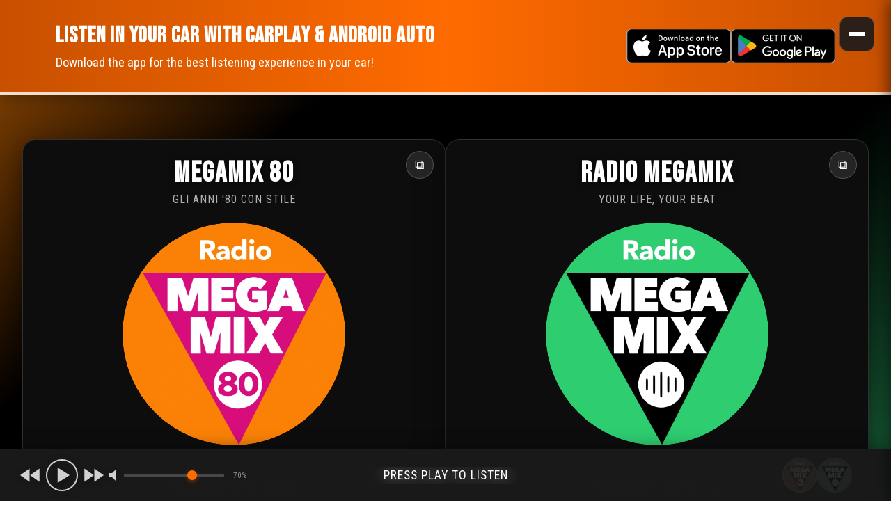

--- FILE ---
content_type: text/html
request_url: https://megamix80.com/trasmissione/michele-galeazzo-soul-explosion-80-19-10-2023/
body_size: 1479
content:
<!doctype html>
<html lang="it-IT">
  <head>
    <meta charset="UTF-8" />
    <link rel="icon" type="image/webp" href="/L-MEGAMIX80.1024.webp" />
    <link rel="apple-touch-icon" href="/L-MEGAMIX80.1024.webp" />
    <meta name="viewport" content="width=device-width, initial-scale=1.0" />
    
    <!-- SEO Meta Tags -->
    <title>Radio Megamix 80 e Radio Megamix - Radio Senza Pubblicità | Musica Anni 80, 90 e 2000</title>
    <meta name="description" content="Due radio senza pubblicità: Radio Megamix 80 (anni '80) e Radio Megamix (anni 90-2000). Streaming gratuito, musica ininterrotta su web, iOS, Android, CarPlay e Android Auto." />
    <meta name="keywords" content="radio megamix 80, radio megamix, streaming radio, anni 80, anni 90, anni 2000, musica anni ottanta, radio online, carplay, android auto, web radio, radio senza pubblicità" />
    <meta name="author" content="Massimo Artusi" />
    <meta name="robots" content="index, follow, max-image-preview:large, max-snippet:-1, max-video-preview:-1" />
    <link rel="canonical" href="https://www.megamix80.com/" />
    
    <!-- Hreflang per versioni multilingua -->
    <link rel="alternate" hreflang="it" href="https://www.megamix80.com/" />
    <link rel="alternate" hreflang="en" href="https://www.megamix80.com/en/" />
    <link rel="alternate" hreflang="fr" href="https://www.megamix80.com/fr/" />
    <link rel="alternate" hreflang="de" href="https://www.megamix80.com/de/" />
    <link rel="alternate" hreflang="es" href="https://www.megamix80.com/es/" />
    <link rel="alternate" hreflang="x-default" href="https://www.megamix80.com/" />
    
    <!-- Google Site Verification -->
    <meta name="google-site-verification" content="3jDQenSUeWBSp2zo1lF6oF2HXXEziqwmQORprS70EaI" />
    
    <!-- Open Graph / Facebook -->
    <meta property="og:type" content="website" />
    <meta property="og:locale" content="it_IT" />
    <meta property="og:url" content="https://www.megamix80.com/" />
    <meta property="og:site_name" content="Radio Megamix 80" />
    <meta property="og:title" content="Radio Megamix 80 e Radio Megamix - Radio Senza Pubblicità | Musica Anni 80, 90 e 2000" />
    <meta property="og:description" content="Due radio senza pubblicità: Radio Megamix 80 (anni '80) e Radio Megamix (anni 90-2000). Streaming gratuito, musica ininterrotta." />
    <meta property="og:image" content="https://www.megamix80.com/L-MEGAMIX80.1024.webp" />
    <meta property="og:image:width" content="1024" />
    <meta property="og:image:height" content="1024" />
    <meta property="og:image:type" content="image/webp" />
    
    <!-- Twitter -->
    <meta name="twitter:card" content="summary_large_image" />
    <meta name="twitter:url" content="https://www.megamix80.com/" />
    <meta name="twitter:title" content="Radio Megamix 80 e Radio Megamix - Radio Senza Pubblicità | Musica Anni 80, 90 e 2000" />
    <meta name="twitter:description" content="Due radio senza pubblicità: Radio Megamix 80 (anni '80) e Radio Megamix (anni 90-2000). Streaming gratuito, musica ininterrotta." />
    <meta name="twitter:image" content="https://www.megamix80.com/L-MEGAMIX80.1024.webp" />
    
    <!-- Theme Color -->
    <meta name="theme-color" content="#FF6B00" />
    
    <!-- Schema.org JSON-LD for Radio Network -->
    <script type="application/ld+json">
    {
      "@context": "https://schema.org",
      "@type": "ItemList",
      "name": "Radio Megamix Network",
      "description": "Due radio in streaming: anni '80 con stile e dal '90 ad oggi",
      "url": "https://www.megamix80.com",
      "numberOfItems": 2,
      "itemListElement": [
        {
          "@type": "RadioStation",
          "position": 1,
          "name": "Radio Megamix 80",
          "alternateName": "Megamix 80",
          "slogan": "Gli anni '80 con stile",
          "description": "Selezioni curate, atmosfera e colore della musica anni ottanta",
          "url": "https://www.megamix80.com",
          "logo": "https://www.megamix80.com/L-MEGAMIX80.1024.webp",
          "image": "https://www.megamix80.com/L-MEGAMIX80.1024.webp",
          "sameAs": [
            "https://apps.apple.com/app/radiomegamix80/id6738169788",
            "https://play.google.com/store/apps/details?id=com.inmystream.radiomegamix80"
          ],
          "broadcastServiceTier": "free",
          "genre": ["80s", "Pop", "Rock", "New Wave", "Dance"],
          "inLanguage": "it-IT",
          "broadcastFrequency": "Internet Streaming"
        },
        {
          "@type": "RadioStation",
          "position": 2,
          "name": "Radio Megamix",
          "slogan": "Your life, your beat",
          "description": "'90 al centro, i 2000 e oggi",
          "url": "https://www.megamix80.com",
          "logo": "https://www.megamix80.com/L-MEGAMIX80.1024.webp",
          "image": "https://www.megamix80.com/L-MEGAMIX80.1024.webp",
          "sameAs": [
            "https://apps.apple.com/app/radiomegamix80/id6738169788",
            "https://play.google.com/store/apps/details?id=com.inmystream.radiomegamix80"
          ],
          "broadcastServiceTier": "free",
          "genre": ["90s", "2000s", "Contemporary", "Pop", "Dance"],
          "inLanguage": "it-IT",
          "broadcastFrequency": "Internet Streaming"
        }
      ],
      "provider": {
        "@type": "Organization",
        "name": "Radio Megamix Network",
        "url": "https://www.megamix80.com"
      }
    }
    </script>
    <script type="module" crossorigin src="/assets/index-DZYayTir-1763722613124.js"></script>
    <link rel="stylesheet" crossorigin href="/assets/index-DhGsWy0_-1763722613124.css">
  </head>
  <body>
    <div id="root"></div>
  </body>
</html>


--- FILE ---
content_type: text/css
request_url: https://megamix80.com/assets/index-DhGsWy0_-1763722613124.css
body_size: 8995
content:
@import"https://fonts.googleapis.com/css2?family=Bebas+Neue&family=Roboto+Condensed:wght@300;400;700&display=swap";html{font-size:16px;scroll-behavior:smooth}body{margin:0;-webkit-font-smoothing:antialiased;-moz-osx-font-smoothing:grayscale}::-webkit-scrollbar{width:10px}::-webkit-scrollbar-track{background:linear-gradient(135deg,#994c03,#000 30% 70%,#1a6b3e)}::-webkit-scrollbar-thumb{background:#333;border-radius:5px}::-webkit-scrollbar-thumb:hover{background:#555}*{margin:0;padding:0;box-sizing:border-box}:root{--primary-color: #FF6B00;--secondary-color: #00A8FF;--bg-dark: #0a0a0a;--bg-card: #1a1a1a;--text-primary: #ffffff;--text-secondary: #b0b0b0;--border-radius: 20px;--transition: all .3s ease}body{font-family:Roboto Condensed,sans-serif;background:linear-gradient(135deg,#994c03,#000 30% 70%,#1a6b3e);background-attachment:fixed;color:var(--text-primary);min-height:100vh;overflow-x:hidden}.app{min-height:100vh;display:flex;flex-direction:column;padding-bottom:80px}.main-content{flex:1;padding:2rem;max-width:1400px;margin:0 auto;width:100%}.players-container{display:flex;flex-wrap:wrap;gap:2rem;margin-top:2rem;align-items:flex-start}.players-container>div{flex:1;min-width:450px;max-width:100%}.info-boxes{display:grid;grid-template-columns:repeat(2,1fr);gap:2rem;max-width:1400px;margin:60px auto}.info-box{background:#ffffff1a;border-radius:20px;box-shadow:0 4px 20px #0003;padding:30px;text-align:center}.info-box h3{font-size:2em;background:linear-gradient(90deg,#141414,#fff,#141414);-webkit-background-clip:text;-webkit-text-fill-color:transparent;background-clip:text;margin-bottom:20px;opacity:.45}.info-content{color:#ffffff73}.info-content p{margin:10px 0;font-size:1rem;line-height:1.6}.info-content a{color:#ff6b0099;text-decoration:none;transition:var(--transition)}.info-content a:hover{color:#ff6b00;text-decoration:underline}.footer{background:var(--bg-card);padding:2rem;text-align:center;border-top:1px solid rgba(255,255,255,.1);margin-top:0}.footer p{margin:.5rem 0;color:var(--text-secondary);font-size:.9rem}.footer .copyright{font-family:Bebas Neue,sans-serif;font-size:1.1rem;font-weight:400;letter-spacing:1px;color:#ffffff73}.footer a{color:var(--primary-color);text-decoration:none;transition:var(--transition)}.footer a:hover{color:var(--secondary-color)}.credits-link{background:none;border:none;color:#ff6b0099;text-decoration:underline;cursor:pointer;font-size:.9rem;padding:0;transition:var(--transition)}.credits-link:hover{color:#ff6b00}.credits-modal{position:relative;background:#1e1e1ef2;-webkit-backdrop-filter:blur(20px);backdrop-filter:blur(20px);border-radius:16px;padding:1.5rem;max-width:350px;width:90%;box-shadow:0 10px 40px #00000080;text-align:center;color:#fff}.credits-text{color:var(--text-secondary);font-size:1rem;margin-bottom:.5rem}.credits-name{font-size:1.1rem;font-weight:400;margin:.75rem 0}.credits-name a{color:#fffc;text-decoration:none;transition:var(--transition)}.credits-name a:hover{color:var(--primary-color);text-decoration:underline}.privacy-section{max-width:1400px;margin:0 auto 10px;padding:0 20px;text-align:center}.privacy-disclaimer{font-size:1rem;color:#ffffff59;font-style:italic;line-height:1.4}.privacy-link{background:none;border:none;color:#ff6b0080;text-decoration:underline;cursor:pointer;font-size:.8rem;font-style:italic;padding:0;transition:var(--transition)}.privacy-link:hover{color:#ff6b00e6}.privacy-modal{position:relative;background:#1e1e1efa;-webkit-backdrop-filter:blur(20px);backdrop-filter:blur(20px);border-radius:16px;padding:2rem;max-width:700px;width:90%;max-height:80vh;overflow-y:auto;box-shadow:0 10px 40px #00000080;color:#fff}.privacy-modal h2{color:#ff6b00;margin-bottom:1.5rem;text-align:center;font-size:1.8rem}.privacy-content{text-align:left;line-height:1.6}.privacy-content h3{color:#ff6b00b3;margin-top:1.5rem;margin-bottom:.8rem;font-size:1.2rem}.privacy-content p{margin-bottom:1rem;color:#fff9}.privacy-content ul{margin:.5rem 0 1rem 1.5rem;color:#ffffff8c}.privacy-content li{margin-bottom:.5rem}.privacy-content code{background:#ff6b0033;padding:2px 6px;border-radius:4px;font-family:Courier New,monospace;font-size:.9em;color:#ff6b00}.privacy-content a{color:#ff6b00;text-decoration:none;transition:var(--transition)}.privacy-content a:hover{color:#ff8c00;text-decoration:underline}.privacy-note-small{font-size:.9rem;color:#ffffff80;font-style:italic}.privacy-footer{margin-top:2rem;padding-top:1rem;border-top:1px solid rgba(255,255,255,.15);text-align:center;color:#fff6;font-size:.85rem}@media (max-width: 1024px){.players-container{flex-direction:column;gap:1.5rem}.info-boxes{grid-template-columns:1fr;gap:1.5rem;margin:40px 20px}}.thank-you-section{width:100%;max-width:1400px;margin:60px auto;padding:30px 20px;background:#ffffff1a;border-radius:20px;box-shadow:0 4px 20px #0003}.thank-you-container{width:100%;padding:0 3rem}.thank-you-banner{background:linear-gradient(90deg,#b43c00,#ff6b00,#b43c00);padding:2.5rem 2rem;border-radius:16px;box-shadow:0 5px 20px #ff6b004d;text-align:center;transition:all .3s ease}@media (max-width: 768px){.main-content{padding:1rem}.players-container{flex-direction:column;gap:1rem;margin-top:1rem}.info-boxes{grid-template-columns:1fr;margin:30px 15px}.info-box{padding:20px}.info-box h3{font-size:1.8em}.thank-you-section{margin:40px auto;padding:20px 15px}.thank-you-container{padding:0 1.5rem}.thank-you-banner{padding:2rem 1.5rem;border-radius:12px}.thank-you-message{font-size:2em;letter-spacing:2px}}.app-promotion{background:linear-gradient(90deg,#c85000,#ff6b00,#c85000);padding:2rem;box-shadow:0 4px 20px #0000004d;border-bottom:4px solid rgba(255,255,255,.8)}.promotion-content{max-width:1400px;margin:0 auto;padding:0 3rem;display:flex;justify-content:space-between;align-items:center;gap:2rem;flex-wrap:wrap}.promotion-text h2{font-family:Bebas Neue,sans-serif;font-size:2rem;margin-bottom:.5rem;color:#fff;letter-spacing:1px}.promotion-text p{font-size:1.15rem;font-weight:500;color:#fff}@media (min-width: 1400px){.promotion-text h2{font-size:2.5rem}.promotion-text p{font-size:1.3rem}}.promotion-buttons{display:flex;gap:1rem;flex-wrap:wrap}.store-badge{display:block;transition:all .3s ease}.store-badge img{height:50px;width:auto;display:block}@media (min-width: 1400px){.store-badge img{height:60px}}.store-badge:hover{transform:translateY(-2px) scale(1.05);filter:brightness(1.1)}@media (min-width: 1400px){.promotion-content{padding:0 5rem}}@media (max-width: 768px){.app-promotion{padding:1.5rem 1rem}.promotion-content{padding:0;flex-direction:column;text-align:center;gap:1.5rem}.promotion-text{display:none}.promotion-buttons{justify-content:center;width:100%}.store-badge img{height:45px}}.program-badge{position:absolute;left:0;bottom:0;top:0;height:100%;background:linear-gradient(135deg,#ff6b00f2,#ff8c00f2);padding:0 15px;border-radius:0 0 0 20px;box-shadow:3px 0 20px #ff6b0080;z-index:10;width:65px;opacity:.75;transition:all .3s ease;animation:slideInFromLeft .5s ease-out;cursor:pointer}@keyframes slideInFromLeft{0%{transform:translate(-100%);opacity:0}to{transform:translate(0);opacity:1}}.program-badge:hover{width:70px;box-shadow:3px 0 25px #ff6b00b3;opacity:.9}.program-badge:active{transform:translate(3px)}.program-badge.radiomegamix{background:linear-gradient(135deg,#2ed573f2,#10b981f2);box-shadow:3px 0 20px #2ed57380}.program-badge.radiomegamix:hover{box-shadow:3px 0 25px #2ed573b3;opacity:.9}.program-text{color:#fff;display:flex;flex-direction:column;gap:10px;align-items:center;justify-content:flex-start;height:100%;padding-top:30px;width:100%}.program-icon{font-size:2.2rem;margin-bottom:5px;animation:icon-pulse-glow 2s ease-in-out infinite}@keyframes icon-pulse-glow{0%,to{text-shadow:0 0 10px rgba(255,255,255,.3);opacity:.9}50%{text-shadow:0 0 20px rgba(255,255,255,.6),0 0 30px rgba(255,255,255,.3);opacity:1}}.program-name{font-family:Bebas Neue,sans-serif;font-size:1.4rem;font-weight:600;text-transform:uppercase;writing-mode:vertical-lr;text-orientation:upright;letter-spacing:3px;max-height:calc(100% - 100px);overflow-wrap:break-word;word-wrap:break-word}@media (max-width: 768px){.program-badge{padding:0 10px;width:50px;border-radius:0 0 0 16px}.program-text{padding-top:20px}.program-icon{font-size:1.8rem}.program-name{font-size:1.2rem;letter-spacing:2px}}@media (max-width: 480px){.program-badge{padding:0 8px;width:40px}.program-text{padding-top:15px}.program-icon{font-size:1.5rem}.program-name{font-size:1rem;letter-spacing:1px}}.radio-player{position:relative;background:var(--bg-card);border-radius:var(--border-radius);overflow:hidden;min-height:500px;box-shadow:0 10px 40px #00000080;border:1px solid rgba(255,255,255,.1)}.player-background{position:absolute;top:-50%;left:-50%;width:200%;height:200%;transition:all .5s ease;z-index:0}.player-overlay{position:absolute;top:0;left:0;width:100%;height:100%;background:#00000080;z-index:1}.player-dimming-overlay{position:absolute;top:0;left:0;width:100%;height:100%;background:radial-gradient(circle at center,#0000004d,#000000b3);z-index:3;pointer-events:none;transition:opacity .3s ease}.radio-player.dimmed{opacity:.6;transition:opacity .3s ease}.player-content{position:relative;z-index:2;padding:1.5rem 1.5rem 1rem;display:flex;flex-direction:column;align-items:center;justify-content:space-between;min-height:500px}.player-header{text-align:center;width:100%;min-height:70px;display:flex;flex-direction:column;align-items:center;justify-content:center}.station-name{font-family:Bebas Neue,sans-serif;font-size:2.5rem;margin-bottom:.25rem;letter-spacing:2px;color:#fff;text-shadow:0 2px 10px rgba(0,0,0,.5)}.station-slogan{font-size:1rem;color:var(--text-secondary);text-transform:uppercase;letter-spacing:1px}.station-description-container{margin-top:0;width:100%;max-width:380px;margin-left:auto;margin-right:auto}.slogan-with-arrow{display:flex;align-items:center;justify-content:center;gap:8px}.slogan-with-arrow .station-slogan{margin:0}.expand-arrow-btn{background:transparent;border:none;color:#ff6b00b3;cursor:pointer;padding:4px;display:flex;align-items:center;justify-content:center;transition:all .3s ease;border-radius:50%;width:24px;height:24px}.expand-arrow-btn:hover{background:#ff6b001a;color:#ff6b00}.arrow-icon{width:18px;height:18px;transition:transform .3s ease}.arrow-icon.expanded{transform:rotate(180deg)}.station-description{font-size:.875rem;line-height:1.6;color:#ffffffbf;text-align:center;margin:0;padding-top:12px;transition:max-height .4s ease,opacity .4s ease,padding .4s ease;overflow:hidden}.station-description.collapsed{max-height:0;opacity:0;padding-top:0}.station-description.expanded{max-height:400px;opacity:1;padding-top:12px}.header-logo-container{width:85px;height:85px;border-radius:50%;overflow:hidden;border:2px solid rgba(255,255,255,.8);background:transparent;opacity:.75;user-select:none;-webkit-user-select:none}.header-logo{width:100%;height:100%;object-fit:cover;border-radius:50%;filter:brightness(.85);user-select:none;-webkit-user-select:none;pointer-events:none}.artwork-container{flex:1;display:flex;align-items:center;justify-content:center;width:100%;max-width:320px;margin:1.5rem 0}.artwork{width:100%;height:auto;aspect-ratio:1;border-radius:15px;box-shadow:0 10px 30px #000000b3;object-fit:cover;animation:fadeIn .5s ease}@keyframes fadeIn{0%{opacity:0;transform:scale(.95)}to{opacity:1;transform:scale(1)}}.logo-container{width:320px!important;height:320px!important;display:flex;align-items:center;justify-content:center;border-radius:50%!important;overflow:hidden;position:relative;margin:0 auto;flex-shrink:0}.station-logo{width:100%!important;height:100%!important;object-fit:cover;border-radius:50%!important;filter:drop-shadow(0 10px 30px rgba(0,0,0,.5));animation:fadeIn .5s ease}.metadata{text-align:center;min-height:70px;display:flex;flex-direction:column;justify-content:center;gap:.4rem;width:100%;padding:.75rem 0}.song-title{font-size:1.5rem;font-weight:700;color:#fff;text-shadow:0 2px 8px rgba(0,0,0,.5)}.song-artist{font-size:1.2rem;color:var(--text-secondary)}.song-year{opacity:.7}.now-playing{font-size:1.1rem;color:var(--text-secondary);text-transform:uppercase;letter-spacing:1px;text-shadow:0 0 10px rgba(255,255,255,.3);animation:text-pulse-glow 2s ease-in-out infinite}.player-controls{margin:.5rem 0 0}.play-button{width:75px;height:75px;border:none;background:transparent;cursor:pointer;transition:transform .2s ease;display:flex;align-items:center;justify-content:center;padding:0}.play-button:hover{transform:scale(1.05)}.play-button:active{transform:scale(.95)}.play-button:disabled{opacity:.6;cursor:not-allowed}.control-icon{width:70px;height:70px;filter:drop-shadow(0 4px 12px rgba(0,0,0,.3));opacity:.9;transition:opacity .2s ease}.control-icon:hover{opacity:1}.play-circle{width:77px;height:77px;border:2px solid rgba(255,255,255,.8);border-radius:50%;display:flex;align-items:center;justify-content:center;background:transparent;filter:drop-shadow(0 4px 12px rgba(0,0,0,.3))}.loading-spinner{font-size:2rem;animation:spin 1s linear infinite}.error-message{background:#e74c3c33;border:1px solid rgba(231,76,60,.5);color:#e74c3c;padding:.75rem 1rem;border-radius:8px;margin-top:1rem;text-align:center;font-size:.9rem}.popup-button{position:absolute;top:1rem;right:1rem;width:40px;height:40px;background:#ffffff1a;border:1px solid rgba(255,255,255,.2);border-radius:50%;color:#fff;font-size:1.2rem;cursor:pointer;transition:var(--transition);-webkit-backdrop-filter:blur(10px);backdrop-filter:blur(10px);display:flex;align-items:center;justify-content:center;z-index:10}.popup-button:hover{background:#fff3;border-color:#ffffff4d;transform:scale(1.1)}@media (max-width: 768px){.radio-player{min-height:450px}.player-content{padding:1.25rem;min-height:450px}.station-name{font-size:2rem}.station-slogan{font-size:.9rem}.header-logo-container{width:55px;height:55px}.artwork-container{max-width:220px;margin:1.5rem 0}.logo-container{width:220px!important;height:220px!important}.song-title{font-size:1.2rem}.song-artist{font-size:1.05rem}.play-button{width:55px;height:55px;font-size:1.5rem;padding:0;border-radius:50%}.control-icon{width:50px;height:50px}.play-circle{width:55px;height:55px}.popup-button{display:none}}.scroll-to-top{position:fixed;bottom:7rem;right:1.5rem;width:50px;height:50px;background:#1a1a1ae6;border:1px solid rgba(255,255,255,.2);border-radius:12px;cursor:pointer;transition:all .3s ease;-webkit-backdrop-filter:blur(10px);backdrop-filter:blur(10px);z-index:10000;display:flex;align-items:center;justify-content:center;animation:fadeInUp .3s ease;padding:0}.scroll-to-top:hover{background:#1a1a1a;border-color:#ffffff4d;transform:scale(1.05)}.scroll-to-top:active{transform:scale(.95)}.arrow-up-icon{width:28px;height:28px}@keyframes fadeInUp{0%{opacity:0;transform:translateY(20px)}to{opacity:1;transform:translateY(0)}}@media (min-width: 1450px){.scroll-to-top{right:calc((100vw - 1400px)/2 + 1.5rem)}}@media (max-width: 768px){.scroll-to-top{bottom:6rem;right:1rem;width:45px;height:45px}.arrow-up-icon{width:24px;height:24px}}.tracks-history{width:100%;max-width:1400px;margin:60px auto;padding:30px 20px;background:#ffffff1a;border-radius:20px;box-shadow:0 4px 20px #0003}.tracks-header{text-align:center;margin-bottom:20px}.tracks-header h2{font-size:2.5em;background:linear-gradient(90deg,#141414,#fff,#141414);-webkit-background-clip:text;-webkit-text-fill-color:transparent;background-clip:text;margin-bottom:10px}.tracks-header p{color:#666;font-size:1.1em}.tracks-history .radio-section{margin-bottom:20px;position:relative}.tracks-history .carousel-container{position:relative;padding:0}.tracks-history .carousel-container:before{content:"";position:absolute;left:0;top:0;width:200px;height:100%;background:linear-gradient(to right,rgba(0,0,0,.85),rgba(0,0,0,.4),transparent);pointer-events:none;z-index:2}.tracks-history .scroll-btn{position:absolute;top:50%;transform:translateY(-50%);background:#fff9;color:#333;border:none;width:60px;height:60px;border-radius:50%;font-size:2.5em;cursor:pointer;z-index:100;display:none;align-items:center;justify-content:center;box-shadow:0 4px 20px #0003;transition:all .3s ease}.tracks-history .scroll-btn:hover{transform:translateY(-50%) scale(1.1);box-shadow:0 6px 25px #0000004d;background:#ffffffe6}.tracks-history .scroll-btn.prev{left:10px}.tracks-history .scroll-btn.next{right:10px}.tracks-history .tracks-carousel{display:flex;gap:15px;overflow-x:auto;scroll-behavior:smooth;padding:0;scrollbar-width:none;-ms-overflow-style:none}.tracks-history .tracks-carousel::-webkit-scrollbar{display:none}.tracks-history .tracks-carousel.dimmed{opacity:.4;transition:opacity .5s ease}.tracks-history .track-card{min-width:180px;max-width:180px;width:180px;background:#fff;border-radius:12px;box-shadow:0 4px 15px #0000001a;overflow:hidden;transition:transform .3s ease,box-shadow .3s ease;flex-shrink:0}.tracks-history .track-card:hover{transform:translateY(-5px);box-shadow:0 8px 25px #667eea4d}.tracks-history .track-header{display:flex;justify-content:space-between;align-items:center;padding:5px 8px;background:#fff;border-bottom:1px solid #f0f0f0;width:100%;box-sizing:border-box}.tracks-history .radio-logo-mini{width:30px;height:30px;object-fit:cover;border-radius:50%;background:#fff;padding:2px}.tracks-history .track-time{font-size:.85em;color:#667eea;font-weight:600}.tracks-history .artwork-container{position:relative;width:100%;height:180px;overflow:hidden;background:linear-gradient(135deg,#667eea,#764ba2);margin:0;padding:0}.tracks-history .track-artwork{width:100%;height:100%;object-fit:cover;display:block;margin:0;padding:0;vertical-align:top}.tracks-history .no-artwork{width:100%;height:100%;display:flex;align-items:center;justify-content:center;font-size:4em;color:#fff}.tracks-history .track-info{padding:8px 10px;background:#fff;width:100%;box-sizing:border-box}.tracks-history .track-title{font-size:.9em;font-weight:600;color:#333;margin-bottom:6px;line-height:1.2;display:-webkit-box;-webkit-line-clamp:2;-webkit-box-orient:vertical;overflow:hidden;word-wrap:break-word;word-break:break-word;-webkit-hyphens:auto;hyphens:auto}.tracks-history .track-artist{font-size:.8em;color:#666;line-height:1.3;display:-webkit-box;-webkit-line-clamp:1;-webkit-box-orient:vertical;overflow:hidden;word-wrap:break-word;word-break:break-word}.tracks-history .track-year{margin-left:6px;color:#667eea;font-weight:600}.tracks-history .refresh-info{text-align:center;color:#999;font-size:.9em;margin-top:30px;padding:15px;background:linear-gradient(135deg,#667eea0d,#764ba20d);border-radius:8px}.tracks-history .no-tracks{width:100%;padding:40px;text-align:center;color:#999;font-size:1.1em}@media (max-width: 768px){.tracks-history{margin:30px auto}.tracks-header h2{font-size:1.8em}.tracks-history .carousel-container{padding:0}.tracks-history .scroll-btn{width:40px;height:40px;font-size:1.5em}.tracks-history .track-card{min-width:150px;max-width:150px;width:150px}.tracks-history .artwork-container{width:150px;height:150px}.tracks-history .tracks-carousel{gap:15px}.tracks-history .carousel-container:before{display:none}}.top5-section{width:100%;max-width:1400px;margin:60px auto;padding:30px 20px;background:#ffffff1a;border-radius:20px;box-shadow:0 4px 20px #0003}.top5-header{text-align:center;margin-bottom:20px}.top5-header h2{font-size:2.5em;background:linear-gradient(90deg,#141414,#fff,#141414);-webkit-background-clip:text;-webkit-text-fill-color:transparent;background-clip:text;margin-bottom:10px}.top5-section .radio-section{margin-bottom:20px;position:relative}.top5-section .carousel-container{position:relative;padding:0}.top5-section .scroll-btn{position:absolute;top:50%;transform:translateY(-50%);background:#fff9;color:#333;border:none;width:60px;height:60px;border-radius:50%;font-size:2.5em;cursor:pointer;z-index:100;display:none;align-items:center;justify-content:center;box-shadow:0 4px 20px #0003;transition:all .3s ease}.top5-section .scroll-btn:hover{transform:translateY(-50%) scale(1.1);box-shadow:0 6px 25px #0000004d;background:#ffffffe6}.top5-section .scroll-btn.prev{left:10px}.top5-section .scroll-btn.next{right:10px}.top5-section .top5-carousel{display:flex;gap:20px;overflow-x:auto;scroll-behavior:smooth;padding:0;align-items:flex-end;scrollbar-width:none;-ms-overflow-style:none}.top5-section .top5-carousel::-webkit-scrollbar{display:none}.top5-section .top5-carousel.dimmed{opacity:.4;transition:opacity .5s ease}.top5-section .top5-card{flex-shrink:0;background:#fff;border-radius:20px;overflow:hidden;box-shadow:0 4px 15px #0000001a;transition:transform .3s ease,box-shadow .3s ease;position:relative}.top5-section .track-header-top10{padding:5px 8px;background:#fff;text-align:center;border-bottom:1px solid #f0f0f0}.top5-section .track-timestamp{font-size:.75em;color:#999;font-weight:500}.top5-section .top5-card:hover{transform:translateY(-8px);box-shadow:0 8px 25px #667eea4d}.top5-section .top5-card.pos-10{width:120px;opacity:.5}.top5-section .top5-card.pos-9{width:135px;opacity:.55}.top5-section .top5-card.pos-8{width:145px;opacity:.6}.top5-section .top5-card.pos-7{width:155px;opacity:.65}.top5-section .top5-card.pos-6{width:165px;opacity:.7}.top5-section .top5-card.pos-5{width:170px;opacity:.75}.top5-section .top5-card.pos-4{width:180px;opacity:.8}.top5-section .top5-card.pos-3{width:185px;opacity:.85}.top5-section .top5-card.pos-2{width:195px;opacity:.9}.top5-section .top5-card.pos-1{width:210px;opacity:1}.top5-section .position-badge{position:absolute;top:-15px;left:0;right:0;background:linear-gradient(180deg,rgba(0,0,0,.8) 0%,rgba(0,0,0,.6) 40%,transparent 100%);padding:25px 12px 12px;color:#fff;font-size:3.5em;font-weight:900;text-align:center;z-index:2;text-shadow:0 3px 8px rgba(0,0,0,.9)}.top5-section .artwork-container{position:relative;width:100%;background:linear-gradient(135deg,#667eea,#764ba2);overflow:hidden;margin:0;padding:0}.top5-section .pos-10 .artwork-container{height:100px}.top5-section .pos-9 .artwork-container{height:115px}.top5-section .pos-8 .artwork-container{height:130px}.top5-section .pos-7 .artwork-container{height:145px}.top5-section .pos-6 .artwork-container{height:155px}.top5-section .pos-5 .artwork-container{height:165px}.top5-section .pos-4 .artwork-container{height:175px}.top5-section .pos-3 .artwork-container{height:185px}.top5-section .pos-2 .artwork-container{height:195px}.top5-section .pos-1 .artwork-container{height:210px}.top5-section .track-artwork{width:100%;height:100%;object-fit:cover;display:block;margin:0;padding:0;vertical-align:top}.top5-section .no-artwork{width:100%;height:100%;display:flex;align-items:center;justify-content:center;font-size:3em;color:#fff}.top5-section .radio-logo-overlay{position:absolute;bottom:10px;right:10px;width:28px;height:28px;object-fit:cover;border-radius:50%;opacity:.7;z-index:10}.top5-section .track-info{padding:8px 10px;background:#fff}.top5-section .track-title{font-size:.85em;font-weight:700;color:#333;margin-bottom:4px;line-height:1.2;display:-webkit-box;-webkit-line-clamp:2;-webkit-box-orient:vertical;overflow:hidden;word-wrap:break-word;word-break:break-word}.top5-section .track-artist{font-size:.8em;color:#666;line-height:1.3}.top5-section .track-year{color:#667eea;font-size:.8em;font-weight:600;margin-left:5px}.top5-section .no-data{width:100%;padding:40px;text-align:center;color:#999;font-size:1.1em}@media (max-width: 768px){.top5-section{margin:30px auto}.top5-header h2{font-size:1.8em}.top5-section .scroll-btn{width:40px;height:40px;font-size:1.5em}.top5-section .top5-card.pos-5{width:140px}.top5-section .top5-card.pos-4{width:150px}.top5-section .top5-card.pos-3{width:160px}.top5-section .top5-card.pos-2{width:170px}.top5-section .top5-card.pos-1{width:180px}.top5-section .pos-5 .artwork-container{height:110px}.top5-section .pos-4 .artwork-container{height:130px}.top5-section .pos-3 .artwork-container{height:150px}.top5-section .pos-2 .artwork-container{height:165px}.top5-section .pos-1 .artwork-container{height:180px}}.world-map-section{margin:60px auto;padding:30px 20px;max-width:1400px;background:#ffffff1a;border-radius:20px;box-shadow:0 4px 20px #0003}.world-map-header{text-align:center;margin-bottom:30px;position:relative;z-index:1}.world-map-header h2{font-size:2.5em;margin:0 0 10px;background:linear-gradient(90deg,#969696,#fff,#969696);-webkit-background-clip:text;-webkit-text-fill-color:transparent;background-clip:text}.world-map-header p{font-size:1.2em;color:#666;margin:0}.map-update-time{font-size:13px!important;color:#ffffff59!important;margin:-5px 0 0!important;font-style:italic;letter-spacing:.5px;line-height:1.2}.map-title-with-arrow{display:flex;align-items:center;justify-content:center;gap:.5rem}.map-expand-arrow-btn{background:none;border:none;cursor:pointer;padding:.25rem;display:flex;align-items:center;justify-content:center;transition:transform .3s ease;color:#fff9}.map-expand-arrow-btn:hover{color:#ffffffe6}.map-arrow-icon{width:20px;height:20px;transition:transform .3s ease}.map-arrow-icon.expanded{transform:rotate(180deg)}.map-description{overflow:hidden;transition:max-height .3s ease,opacity .3s ease;text-align:center;font-size:.9rem;color:#ffffffb3;margin-top:.5rem}.map-description.collapsed{max-height:0;opacity:0}.map-description.expanded{max-height:100px;opacity:1}.map-stats-bottom{display:grid;grid-template-columns:repeat(3,1fr);gap:15px;margin-top:20px}.stat-box-bottom{background:transparent;-webkit-backdrop-filter:blur(10px);backdrop-filter:blur(10px);padding:12px 25px;border-radius:12px;border:2px solid rgba(255,255,255,.8);text-align:center;color:#fff;transition:all .3s ease;display:flex;flex-direction:column;align-items:center}.stat-box-bottom:hover{background:#ffffff1a;border-color:#fff;transform:translateY(-5px)}.stat-value{display:block;font-size:2.5em;font-weight:700;margin-bottom:5px;text-shadow:0 0 10px rgba(255,255,255,.5),2px 2px 4px rgba(0,0,0,.3);animation:pulse-glow 2s ease-in-out infinite}@keyframes pulse-glow{0%,to{text-shadow:0 0 10px rgba(255,255,255,.5),2px 2px 4px rgba(0,0,0,.3);transform:scale(1)}50%{text-shadow:0 0 20px rgba(255,255,255,.8),0 0 30px rgba(255,255,255,.4),2px 2px 4px rgba(0,0,0,.3);transform:scale(1.05)}}.stat-label{display:block;font-size:.9em;opacity:.95;text-transform:uppercase;letter-spacing:.5px;font-weight:500}.map-view-overlay{position:absolute;bottom:15px;left:15px;display:flex;gap:.5rem;align-items:center;background:#ffffffe6;padding:8px 15px;border-radius:20px;-webkit-backdrop-filter:blur(10px);backdrop-filter:blur(10px);z-index:1000;box-shadow:0 2px 10px #0000001a}.map-view-link{background:none;border:none;color:#007aff;font-size:.85em;font-weight:500;cursor:pointer;transition:opacity .3s ease;padding:0;opacity:.8}.map-view-link:hover{opacity:1;text-decoration:underline}.view-separator{color:#0000004d;font-size:.85em}.map-container{position:relative;background:#fff;border-radius:20px;overflow:hidden;box-shadow:0 4px 20px #0000001a;min-height:500px}.map-container:after{content:"";position:absolute;inset:0;background:radial-gradient(circle at center,transparent 40%,rgba(0,0,0,.3) 100%);pointer-events:none;z-index:999}#world-map{height:500px;width:100%;border-radius:20px;z-index:1}#world-map.hidden{display:none}.map-loading{display:flex;flex-direction:column;align-items:center;justify-content:center;height:500px;color:#667eea}.spinner{border:4px solid #f3f3f3;border-top:4px solid #667eea;border-radius:50%;width:50px;height:50px;animation:spin 1s linear infinite;margin-bottom:20px}.map-loading p{font-size:1.2em;margin:0}.map-error{display:flex;flex-direction:column;align-items:center;justify-content:center;height:500px;color:#dc2626}.map-error p{font-size:1.2em;margin-bottom:20px}.map-error button{background:#667eea;color:#fff;border:none;padding:12px 30px;border-radius:25px;font-size:1em;cursor:pointer;transition:background .3s ease}.map-error button:hover{background:#764ba2}.map-footer{text-align:center;margin-top:20px;color:#666;font-size:.95em}.leaflet-popup-content-wrapper{border-radius:12px;padding:5px}.leaflet-popup-content{margin:10px 15px;min-width:200px}.leaflet-popup-close-button{display:block!important;visibility:visible!important;position:absolute!important;top:0!important;right:0!important;width:24px!important;height:24px!important;font-size:18px!important;line-height:22px!important;color:#667eea!important;background:#ffffffe6!important;border-radius:50%!important;padding:0!important;margin:5px!important;font-weight:700!important;opacity:1!important;text-align:center!important;text-decoration:none!important;cursor:pointer!important;transition:all .2s ease!important;box-shadow:0 2px 5px #0003!important;z-index:10000!important}.leaflet-popup-close-button:hover{background:#fff!important;color:#764ba2!important;transform:scale(1.1)!important;box-shadow:0 3px 8px #0000004d!important}@media (max-width: 768px){.world-map-header h2{font-size:2em}.map-stats-overlay{flex-direction:row;top:10px;transform:none;left:10px;right:10px;gap:8px}.stat-box-overlay{padding:10px 15px;min-width:auto;flex:1}.stat-box-overlay:hover{transform:translateY(-3px)}.stat-value{font-size:1.5em}.stat-label{font-size:.75em}.reset-view-btn .stat-label{font-size:.7em}#world-map{height:350px}.map-container{min-height:350px}.map-loading,.map-error{height:350px}.map-stats-bottom{grid-template-columns:1fr;gap:10px}.map-view-overlay{bottom:10px;left:10px;padding:6px 12px}.map-view-link,.view-separator{font-size:.75em}}.thank-you-banner{background:linear-gradient(90deg,#b43c00,#ff6b00,#b43c00);padding:2.5rem 2rem;border-radius:16px;box-shadow:0 5px 20px #ff6b004d;text-align:center;transition:all .3s ease;margin-top:20px}.thank-you-banner:hover{transform:translateY(-5px);box-shadow:0 8px 30px #ff6b0080}.thank-you-message{font-family:Bebas Neue,sans-serif;font-size:2.5em;color:#fff;margin:0;letter-spacing:3px;text-transform:uppercase}@media (max-width: 768px){.thank-you-banner{padding:2rem 1.5rem;border-radius:12px;margin-top:15px}.thank-you-message{font-size:2em;letter-spacing:2px}}.mini-player{position:fixed;bottom:0;left:0;width:100%;background:#1a1a1afa;-webkit-backdrop-filter:blur(20px);backdrop-filter:blur(20px);border-top:1px solid rgba(255,255,255,.1);box-shadow:0 -5px 20px #0000004d;z-index:9999;transition:transform .3s ease;transform:translateY(0)}.mini-player-content{display:grid;grid-template-columns:auto 1fr auto;align-items:center;padding:.75rem 1.5rem;max-width:1400px;margin:0 auto;gap:2rem;position:relative}.mini-left-section{display:flex;align-items:center;gap:1rem;justify-self:start;position:relative;z-index:2}.mini-center-content{position:absolute;left:0;right:0;top:50%;transform:translateY(-50%);display:flex;justify-content:center;align-items:center;text-align:center;pointer-events:none;z-index:1}.mini-text{white-space:nowrap;overflow:hidden;text-overflow:ellipsis;max-width:calc(100% - 400px);text-align:center;padding:0 1rem}.mini-info{overflow:hidden;text-overflow:ellipsis;white-space:nowrap;min-width:0}.mini-artwork-container{flex-shrink:0;width:50px;height:50px;border-radius:8px;overflow:hidden;box-shadow:0 2px 10px #00000080}.mini-artwork{width:100%;height:100%;object-fit:cover}.mini-artwork-placeholder{width:100%;height:100%;display:flex;align-items:center;justify-content:center;background:transparent;font-size:1.5rem}.mini-info{flex:1;min-width:0;padding:0 1rem}.mini-text{display:block;white-space:nowrap;overflow:hidden;text-overflow:ellipsis;color:var(--text-primary);font-size:1.1rem;line-height:1.4}.mini-text strong{color:#fff;font-weight:600}.mini-separator{color:var(--text-secondary);opacity:.7}.mini-volume-control{display:flex;align-items:center;gap:10px;width:auto;min-width:200px;max-width:280px}.mini-volume-icon{background:transparent;border:none;color:#fffc;font-size:1.2rem;cursor:pointer;transition:all .3s ease;padding:0;width:24px;display:flex;align-items:center;justify-content:center}.mini-volume-icon:hover{transform:scale(1.15);filter:drop-shadow(0 0 6px rgba(255,107,0,.6))}.mini-volume-slider{flex:1;height:5px;border-radius:3px;background:#fff3;outline:none;cursor:pointer;-webkit-appearance:none;appearance:none}.mini-volume-slider::-webkit-slider-thumb{-webkit-appearance:none;appearance:none;width:14px;height:14px;border-radius:50%;background:#ff6b00;cursor:pointer;box-shadow:0 2px 6px #ff6b0066;transition:all .2s ease}.mini-volume-slider::-webkit-slider-thumb:hover{transform:scale(1.2);box-shadow:0 2px 10px #ff6b00cc}.mini-volume-slider::-moz-range-thumb{width:14px;height:14px;border-radius:50%;background:#ff6b00;cursor:pointer;border:none;box-shadow:0 2px 6px #ff6b0066}.station-megamix80 .mini-volume-slider::-webkit-slider-thumb{background:#f98106;box-shadow:0 2px 6px #f9810666}.station-megamix80 .mini-volume-slider::-webkit-slider-thumb:hover{box-shadow:0 2px 10px #f98106cc}.station-megamix80 .mini-volume-slider::-moz-range-thumb{background:#f98106;box-shadow:0 2px 6px #f9810666}.station-radiomegamix .mini-volume-slider::-webkit-slider-thumb{background:#2ecc71;box-shadow:0 2px 6px #2ecc7166}.station-radiomegamix .mini-volume-slider::-webkit-slider-thumb:hover{box-shadow:0 2px 10px #2ecc71cc}.station-radiomegamix .mini-volume-slider::-moz-range-thumb{background:#2ecc71;box-shadow:0 2px 6px #2ecc7166}.mini-volume-percentage{font-size:.7rem;color:#ffffff80;min-width:32px;text-align:right;font-weight:500}.mini-play-text{text-transform:uppercase;letter-spacing:1px;text-shadow:0 0 10px rgba(255,255,255,.3);animation:text-pulse-glow 2s ease-in-out infinite}@keyframes text-pulse-glow{0%,to{text-shadow:0 0 10px rgba(255,255,255,.3);opacity:.9}50%{text-shadow:0 0 20px rgba(255,255,255,.6),0 0 30px rgba(255,255,255,.3);opacity:1}}.mini-controls{display:flex;gap:.5rem;align-items:center;flex-shrink:0}.mini-control-btn{width:40px;height:40px;border:none;background:transparent;cursor:pointer;transition:transform .2s ease;display:flex;align-items:center;justify-content:center;padding:0}.mini-control-btn:hover{transform:scale(1.1)}.mini-play-btn{width:50px;height:50px}.mini-icon{width:38px;height:38px;filter:drop-shadow(0 2px 6px rgba(0,0,0,.3));opacity:.8;transition:opacity .2s ease}.mini-control-btn:hover .mini-icon{opacity:1}.mini-play-circle{width:46px;height:46px;border:2px solid rgba(255,255,255,.8);border-radius:50%;display:flex;align-items:center;justify-content:center;background:transparent;filter:drop-shadow(0 2px 6px rgba(0,0,0,.3))}.mini-stations-logos{display:flex;gap:.5rem;align-items:center;justify-self:end;position:relative;z-index:2}.mini-station-logo-container{flex-shrink:0;width:50px;height:50px;display:flex;align-items:center;justify-content:center;border-radius:50%;overflow:hidden;border:2px solid rgba(255,255,255,.8);background:transparent;transition:all .3s ease;user-select:none;-webkit-user-select:none}.mini-station-logo-container.active{opacity:1;border-color:#fffc;box-shadow:0 0 8px #ffffff26}.mini-station-logo-container.active .mini-station-logo{filter:brightness(1.05)}.mini-station-logo-container.inactive{opacity:.25;border-color:#fff3}.mini-station-logo-container.inactive .mini-station-logo{filter:brightness(.4) grayscale(.7)}.mini-station-logo{width:100%;height:100%;object-fit:cover;border-radius:50%;transition:filter .3s ease}@media (max-width: 900px){.mini-metadata-text{max-width:400px}.mini-volume-percentage{display:none}.mini-player-content{gap:1.5rem}}@media (max-width: 768px){.mini-player-content{padding:.5rem 1rem;gap:1rem;grid-template-columns:auto 1fr auto;justify-content:space-between}.mini-left-section{gap:.75rem;justify-self:start}.mini-center-content{display:none}.mini-right-section{justify-self:end}.mini-volume-control{display:none}.mini-metadata-text{max-width:300px}.mini-text{font-size:.95rem}.mini-control-btn{width:36px;height:36px}.mini-play-btn{width:42px;height:42px}.mini-icon{width:30px;height:30px}.mini-play-circle{width:40px;height:40px}}@media (max-width: 700px){.mini-volume-slider{display:none}.mini-metadata-text{max-width:200px}}@media (max-width: 480px){.mini-left-section{gap:.5rem}.mini-controls{gap:.25rem}.mini-center-content{gap:.5rem}.mini-control-btn{width:32px;height:32px}.mini-play-btn{width:38px;height:38px}.mini-icon{width:26px;height:26px}.mini-play-circle{width:36px;height:36px}.mini-stations-logos{gap:.4rem}.mini-station-logo-container{width:42px;height:42px}.mini-artwork-container{width:40px;height:40px}}.language-selector{display:flex;gap:8px;align-items:center}.lang-btn{background:#ffffff1a;border:2px solid rgba(255,255,255,.2);border-radius:6px;width:40px;height:40px;font-size:.9em;font-weight:700;cursor:pointer;transition:all .3s ease;display:flex;align-items:center;justify-content:center;padding:0;color:#fff}.lang-btn:hover{background:#fff3;border-color:#fff6;transform:scale(1.1)}.lang-btn.active{background:#ff6b004d;border-color:#ff6b00;box-shadow:0 0 15px #ff6b0066}@media (max-width: 768px){.lang-btn{width:36px;height:36px;font-size:1.1em}}.hamburger-button{position:fixed;top:1.5rem;right:1.5rem;width:50px;height:50px;background:#1a1a1ae6;border:1px solid rgba(255,255,255,.2);border-radius:12px;cursor:pointer;z-index:10003;display:flex;flex-direction:column;align-items:center;justify-content:center;gap:5px;padding:0;transition:all .3s ease;-webkit-backdrop-filter:blur(10px);backdrop-filter:blur(10px)}.hamburger-button:hover{background:#1a1a1a;border-color:#ffffff4d;transform:scale(1.05)}.hamburger-line{width:24px;height:2px;background:#fff;border-radius:2px;transition:all .3s ease}.hamburger-button.open .hamburger-line:nth-child(1){transform:translateY(7px) rotate(45deg)}.hamburger-button.open .hamburger-line:nth-child(2){opacity:0}.hamburger-button.open .hamburger-line:nth-child(3){transform:translateY(-7px) rotate(-45deg)}.menu-clock{text-align:left;padding:15px 20px 20px;margin-top:0;margin-bottom:15px;border-bottom:1px solid rgba(255,255,255,.1)}.clock-time{font-family:Bebas Neue,monospace,sans-serif;font-size:2.2em;color:#fff;letter-spacing:2px;text-shadow:0 0 10px rgba(255,255,255,.3);margin-bottom:5px}.clock-label{font-size:.75em;color:#ffffff80;text-transform:uppercase;letter-spacing:1px}.hamburger-menu{position:fixed;top:0;right:0;width:280px;height:100vh;background:#1a1a1afa;-webkit-backdrop-filter:blur(20px);backdrop-filter:blur(20px);border-left:1px solid rgba(255,255,255,.1);box-shadow:-5px 0 20px #00000080;z-index:10002;transform:translate(100%);transition:transform .3s ease}.hamburger-menu.open{transform:translate(0)}.menu-content{padding:0 1.5rem 2rem;display:flex;flex-direction:column;gap:.5rem}.menu-item{background:#ffffff0d;border:1px solid rgba(255,255,255,.1);border-radius:12px;color:#fff;padding:1rem 1.5rem;text-align:left;font-size:1rem;cursor:pointer;transition:all .3s ease;font-family:Roboto Condensed,sans-serif}.menu-item:hover{background:#ffffff1a;border-color:#fff3;transform:translate(-5px)}.menu-backdrop{position:fixed;top:0;left:0;width:100vw;height:100vh;background:#000000b3;z-index:10001}@media (min-width: 1450px){.hamburger-button{right:calc((100vw - 1400px)/2 + 1.5rem)}.hamburger-menu{right:calc((100vw - 1400px)/2)}}@media (max-width: 768px){.hamburger-button{top:1rem;right:1rem;width:45px;height:45px}.hamburger-line{width:20px}.hamburger-menu{width:250px}.menu-content{padding:0 1rem 2rem}}.modal-backdrop{position:fixed;inset:0;background:#00000080;display:flex;align-items:center;justify-content:center;z-index:10000;padding:20px;animation:fadeInBackdrop .3s ease}@keyframes fadeInBackdrop{0%{opacity:0}to{opacity:1}}.guestbook-form{width:100%;max-width:600px;margin:0 auto;padding:40px;background:#1a1a1af2;border:1px solid rgba(255,255,255,.1);border-radius:20px;box-shadow:0 20px 60px #0009;position:relative;max-height:90vh;overflow-y:auto;animation:slideInForm .3s ease;backdrop-filter:blur(10px);-webkit-backdrop-filter:blur(10px)}@keyframes slideInForm{0%{transform:translateY(-50px);opacity:0}to{transform:translateY(0);opacity:1}}.close-modal{position:absolute;top:15px;right:15px;background:none;border:none;font-size:36px;color:#ffffff80;cursor:pointer;width:40px;height:40px;display:flex;align-items:center;justify-content:center;border-radius:50%;transition:all .3s ease;line-height:1;padding:0}.close-modal:hover{background:#ffffff1a;color:#ffffffe6;transform:rotate(90deg)}.guestbook-header{text-align:center;margin-bottom:2rem}.guestbook-header h3{font-family:Bebas Neue,sans-serif;font-size:2rem;color:#fff;margin-bottom:.5rem;letter-spacing:1px}.guestbook-header p{color:#ffffffb3;font-size:1rem}.guestbook-form-content{max-width:100%;margin:0 auto}.form-group{margin-bottom:1.5rem;position:relative}.form-group label{display:block;color:#fff;font-size:.9rem;margin-bottom:.5rem;font-weight:600}.form-group input,.form-group textarea{width:100%;padding:.75rem 1rem;background:#ffffff0d;border:1px solid rgba(255,255,255,.2);border-radius:8px;color:#fff;font-size:1rem;font-family:Roboto Condensed,sans-serif;transition:all .3s ease}.form-group input:focus,.form-group textarea:focus{outline:none;border-color:#ffffff80;background:#ffffff14;box-shadow:0 0 0 3px #ffffff1a}.form-group input:disabled,.form-group textarea:disabled{opacity:.5;cursor:not-allowed}.form-group textarea{resize:vertical;min-height:80px}.char-count{position:absolute;right:.5rem;bottom:-1.5rem;font-size:.75rem;color:#ffffff80}.captcha-group{margin-bottom:1rem}.captcha-group input{max-width:100px}.feedback{padding:1rem;border-radius:8px;margin-bottom:1rem;text-align:center;font-weight:600}.feedback.success{background:#22c55e26;border:1px solid rgba(34,197,94,.3);color:#22c55e}.feedback.error{background:#ef444426;border:1px solid rgba(239,68,68,.3);color:#ef4444}.submit-button{width:100%;padding:1rem 2rem;background:linear-gradient(90deg,#b43c00,#ff6b00,#b43c00);border:none;border-radius:12px;color:#fff;font-size:1.1rem;font-weight:600;cursor:pointer;transition:all .3s ease;box-shadow:0 5px 20px #ff6b004d}.submit-button:hover:not(:disabled){transform:translateY(-2px);box-shadow:0 8px 30px #ff6b0080}.submit-button:active:not(:disabled){transform:translateY(0)}.submit-button:disabled{opacity:.5;cursor:not-allowed}.form-note{text-align:center;font-size:.85rem;color:#ffffff80;margin-top:1rem;margin-bottom:0}@media (max-width: 768px){.guestbook-form{padding:30px 20px}.guestbook-header h3{font-size:1.75rem}.guestbook-header p{font-size:.9rem}}.guestbook-section{width:100%;max-width:1400px;margin:60px auto;padding:30px 20px;background:#ffffff1a;border-radius:20px;box-shadow:0 4px 20px #0003}.guestbook-header{text-align:center;margin-bottom:30px}.guestbook-header h2{font-size:2.5em;background:linear-gradient(90deg,#141414,#fff,#141414);-webkit-background-clip:text;-webkit-text-fill-color:transparent;background-clip:text;margin-bottom:10px}.no-messages{text-align:center;padding:40px 20px;color:#999;font-size:1.1em}.guestbook-footer{text-align:center;margin-top:30px}.message-link{background:none;border:none;color:#ff6b00d9;font-size:1em;cursor:pointer;text-decoration:underline;text-underline-offset:3px;transition:color .3s ease;padding:0;font-family:inherit}.message-link:hover{color:#ff6b00}.guestbook-messages.loading{text-align:center;padding:60px 20px}.spinner{border:3px solid rgba(255,255,255,.1);border-top:3px solid #667eea;border-radius:50%;width:40px;height:40px;animation:spin 1s linear infinite;margin:0 auto 1rem}@keyframes spin{0%{transform:rotate(0)}to{transform:rotate(360deg)}}.carousel-container{position:relative;padding:0}.messages-carousel{display:grid;grid-template-rows:repeat(3,1fr);grid-auto-flow:column;grid-auto-columns:calc((100% - 20px)/2);gap:20px;overflow-x:auto;overflow-y:hidden;scroll-behavior:smooth;padding:0;scrollbar-width:none;-ms-overflow-style:none}.messages-carousel::-webkit-scrollbar{display:none}.carousel-btn{position:absolute;top:50%;transform:translateY(-50%);background:#fff9;color:#333;border:none;width:50px;height:50px;border-radius:50%;font-size:2.5em;font-weight:300;line-height:1;cursor:pointer;transition:all .3s ease;box-shadow:0 2px 10px #00000026;z-index:10;display:none;align-items:center;justify-content:center}.carousel-btn:hover{transform:translateY(-50%) scale(1.1);box-shadow:0 6px 25px #0000004d;background:#ffffffe6}.carousel-btn.prev{left:10px}.carousel-btn.next{right:10px}.message-card{background:#ffffff08;border:1px solid rgba(255,255,255,.1);border-radius:12px;padding:15px;transition:all .3s ease;min-height:120px}.message-card:hover{background:#ffffff0d;border-color:#fff3;transform:translate(5px)}@keyframes fadeInMessage{0%{opacity:0;transform:translateY(10px)}to{opacity:1;transform:translateY(0)}}.message-header{display:flex;justify-content:space-between;align-items:flex-start;margin-bottom:.75rem}.message-author{display:flex;align-items:center;gap:.5rem}.author-icon{font-size:1.2rem}.author-name{color:#fff;font-weight:600;font-size:1.1rem}.badge-new{background:linear-gradient(135deg,#10b981,#059669);color:#fff;padding:.25rem .5rem;border-radius:12px;font-size:.7rem;font-weight:600;text-transform:uppercase;animation:pulse 2s infinite}@keyframes pulse{0%,to{opacity:1}50%{opacity:.7}}.country-flag{font-size:1.5em}.message-time{color:var(--text-secondary);font-size:.9rem}.message-text{color:var(--text-primary);font-size:1.1rem;line-height:1.5;font-style:italic;padding-left:1.7rem}@media (max-width: 768px){.guestbook-section{margin:40px auto;padding:20px 15px}.guestbook-header h2{font-size:2em}.carousel-container{padding:0}.carousel-btn{width:35px;height:35px;font-size:1.8em}.messages-carousel{grid-template-rows:repeat(3,1fr);grid-auto-columns:100%}.message-card{padding:10px}.message-text{font-size:1rem;padding-left:0}}.schedule-section{width:100%;max-width:1400px;margin:60px auto;padding:30px 20px;background:#ffffff1a;border-radius:20px;box-shadow:0 4px 20px #0003}.schedule-header{text-align:center;margin-bottom:30px}.schedule-header h2{font-size:2.5em;background:linear-gradient(90deg,#141414,#fff,#141414);-webkit-background-clip:text;-webkit-text-fill-color:transparent;background-clip:text;margin-bottom:10px}.loading{text-align:center;padding:40px;color:#999;font-size:1.1em}.radio-schedule{margin-bottom:25px}.radio-schedule:last-child{margin-bottom:0}.radio-schedule:first-child{margin-bottom:25px}.schedule-carousel-container{position:relative;padding:0;opacity:.6;transition:opacity .3s ease}.schedule-carousel-container.active{opacity:1}.schedule-carousel{display:flex;gap:15px;overflow-x:auto;scroll-behavior:smooth;padding:10px 0;scrollbar-width:none;-ms-overflow-style:none}.schedule-carousel::-webkit-scrollbar{display:none}.schedule-carousel-container .scroll-btn{position:absolute;top:50%;transform:translateY(-50%);background:#fff9;color:#333;border:none;width:50px;height:50px;border-radius:50%;font-size:2em;cursor:pointer;transition:all .3s ease;box-shadow:0 2px 10px #00000026;z-index:5;display:none;align-items:center;justify-content:center}.schedule-carousel-container .scroll-btn:hover{transform:translateY(-50%) scale(1.1);box-shadow:0 6px 25px #0000004d;background:#ffffffe6}.schedule-carousel-container .scroll-btn.prev{left:0}.schedule-carousel-container .scroll-btn.next{right:0}.program-card{position:relative;flex-shrink:0;width:260px;background:#ffffff0d;border:2px solid rgba(255,107,0,.3);border-radius:12px;padding:20px 15px 15px;transition:all .3s ease;opacity:1}.program-card:hover{transform:translateY(-5px);box-shadow:0 5px 20px #ff6b004d;border-color:#ff6b0099}.schedule-carousel:has(.now-playing) .program-card:not(.now-playing){opacity:.4}.program-logo{position:absolute;top:10px;right:10px;width:35px;height:35px;border-radius:50%;border:2px solid rgba(255,255,255,.8);object-fit:cover;opacity:.7;filter:brightness(.85)}.program-card.megamix80{border-color:#ff6b004d}.program-card.megamix80:hover{box-shadow:0 5px 20px #ff6b0066;border-color:#ff6b00cc}.program-card.radiomegamix{border-color:#2ed5734d}.program-card.radiomegamix:hover{box-shadow:0 5px 20px #2ed57366;border-color:#2ed573cc}.program-card.now-playing{transform:translateY(-5px);animation:pulseGlow 2s ease-in-out infinite}.program-card.megamix80.now-playing{box-shadow:0 5px 20px #ff6b0080;border-color:#ff6b00cc}.program-card.radiomegamix.now-playing{box-shadow:0 5px 20px #2ed57380;border-color:#2ed573cc}@keyframes pulseGlow{0%,to{box-shadow:0 4px 15px #ff6b0066}50%{box-shadow:0 6px 20px #ff6b0080}}.program-card.radiomegamix.now-playing{animation:pulseGlowGreen 2s ease-in-out infinite}@keyframes pulseGlowGreen{0%,to{box-shadow:0 4px 15px #2ed57366}50%{box-shadow:0 6px 20px #2ed57380}}.program-time{font-size:1.1em;font-weight:700;margin-bottom:8px;font-family:Bebas Neue,sans-serif;letter-spacing:1px}.program-card.megamix80 .program-time{color:#ff6b00}.program-card.radiomegamix .program-time{color:#2ed573}.program-title{font-size:1em;color:#fff;margin-bottom:8px;font-weight:600;line-height:1.3}.program-days{font-size:.85em;color:var(--text-secondary);margin-top:8px;padding-top:8px;border-top:1px solid rgba(255,255,255,.1)}.no-programs{padding:40px;text-align:center;color:#999;font-style:italic}@media (max-width: 768px){.schedule-section{margin:40px auto;padding:20px 15px}.schedule-header h2{font-size:2em}.radio-label{font-size:1.2em}.schedule-carousel-container{padding:0}.schedule-carousel-container .scroll-btn{width:40px;height:40px;font-size:1.5em}.program-card{width:180px;padding:10px}.schedule-carousel{gap:15px}}


--- FILE ---
content_type: application/javascript
request_url: https://megamix80.com/assets/en-DG9h3_aj-1763722613124.js
body_size: 2232
content:
const e={title:"RADIO MEGAMIX 80 and Radio Megamix",subtitle:"80s, 90s and 2000s Music"},t={megamix80:{name:"Radio Megamix 80",slogan:"The 80s with style: curated selections, atmosphere and color",description:"The web radio dedicated to the 80s with vintage music, authentic atmosphere and curated selections"},megamix:{name:"Radio Megamix",slogan:"Your life, your beat: '90s at the center, 2000s and today",description:"The web radio for the 90s and 2000s. Your life, your beat. Modern music, variety and quality"}},a={nowPlaying:"Now Playing",schedule:"Today's Schedule",tracksHistory:"Recently Played",top5:"Peak Hits",guestbook:"Messages",tuneMap:"Listening Map",language:"Language"},o={play:"Listen",pause:"Pause",loading:"Loading...",error:"Connection error",retry:"Retry",pressToPlay:"Press play to listen",nowPlaying:"Now playing",readMore:"Read more ↓",readLess:"Show less ↑"},s={title:"Today's Schedule",nowPlaying:"Now Playing",nextUp:"Next Up",noPrograms:"No programs scheduled",everyday:"Every day",days:{mon:"Mon",tue:"Tue",wed:"Wed",thu:"Thu",fri:"Fri",sat:"Sat",sun:"Sun"}},i={title:"Recently Played",noTracks:"No tracks in archive",loading:"Loading history..."},n={title:"Peak Hits",noData:"No data available",loading:"Loading..."},r={title:"Messages",subtitle:"Leave a message to the Radio Megamix 80 community",openForm:"Leave your message",form:{name:"Name",namePlaceholder:"Your name or nickname",message:"Message",messagePlaceholder:"Write your message... (min 10 characters)",captcha:"What is 2 + 2?",captchaPlaceholder:"Answer",captchaError:"Incorrect captcha answer",submit:"Send Message",submitting:"Sending...",success:"Message sent successfully!",error:"Error sending message",moderation:"Messages are moderated to ensure a respectful environment."},messages:{loading:"Loading messages...",noMessages:"No messages yet",timeAgo:"{{time}} ago",new:"new"}},l={title:"Listening Map",subtitle:"Real-time listeners from around the world",realtime:"Real-time",loading:"Loading map...",noData:"No listening data available",lastUpdate:"Last update",listeners:"Listeners",listener:"Listener",country:"Countries",city:"Cities",europe:"Europe",global:"Global"},c={licenses:{title:"Licenses",content:"Radio Megamix 80 is a SIAE-authorized web radio for broadcasting music protected by copyright."},studios:{title:"The Studios",content:"Our studios are located in the heart of Milan, where every day we produce quality content for our listeners."}},d={disclaimer:"This site does not collect personal data or use profiling cookies.",policy:"Privacy Policy",modal:{title:"Privacy Policy",whoWeAre:"Who We Are",whoWeAreText:'Massimo Artusi ("we") operates the website www.megamix80.com and the streaming radios Radio Megamix 80 and Radio Megamix.',dataNotCollected:"Data We DO NOT Collect",dataNotCollectedText:"This site DOES NOT collect, store or sell personal data. We do not use:",dataNotCollectedList:["Profiling or advertising cookies","Behavioral tracking","Google Analytics or similar","Social media tracking"],technicalData:"Technical Data (localStorage)",technicalDataText:"The site uses browser localStorage only for essential functionality:",technicalDataList:["selectedLanguage - Saves your language preference","radio_player_state - Synchronizes popup player"],technicalDataNote:"This data is anonymous, stays only in your browser and is never transmitted to our servers.",streaming:"Audio Streaming",streamingText:"When you listen to the radios, your browser connects to our streaming servers. We only log:",streamingList:["IP address (for anonymous geolocation on the map)","User-Agent (for anonymous iOS/Android/Web statistics)","Connection duration (for listening statistics)"],streamingNote:"This data is aggregated and anonymous, it does not identify individual users.",guestbook:"Guestbook",guestbookText:"If you leave a message in the Guestbook, we voluntarily collect:",guestbookList:["Name (optional)","Message","City/Country (optional)"],guestbookNote:"Messages are moderated before publication. You can request deletion by writing to",thirdParty:"Third-Party Services",thirdPartyText:"The site uses:",thirdPartyList:["Firebase (Google) - Guestbook database and radio configuration","OpenAI - Automatic guestbook message moderation"],rights:"Your Rights",rightsText:"You have the right to request:",rightsList:["Deletion of guestbook messages","Information about collected data","Clarifications about this policy"],contact:"Contact",contactText:"For privacy questions, write to:",lastUpdate:"Last update: October 20, 2025"}},g={credits:"Credits",privacy:"Privacy Policy",copyright:"© 2025 Radio Megamix 80"},u={title:"Listen in Your Car with CarPlay & Android Auto",subtitle:"Download the app for the best listening experience in your car!"},m={now:"now",minutes:"min",hours:"h",days:"d"},y={app:e,stations:t,navigation:a,player:o,schedule:s,tracksHistory:i,top5:n,guestbook:r,tuneMap:l,infoBoxes:c,privacy:d,footer:g,appPromotion:u,time:m};export{e as app,u as appPromotion,y as default,g as footer,r as guestbook,c as infoBoxes,a as navigation,o as player,d as privacy,s as schedule,t as stations,m as time,n as top5,i as tracksHistory,l as tuneMap};


--- FILE ---
content_type: application/javascript
request_url: https://megamix80.com/assets/index-DZYayTir-1763722613124.js
body_size: 163343
content:
(function(){const e=document.createElement("link").relList;if(e&&e.supports&&e.supports("modulepreload"))return;for(const o of document.querySelectorAll('link[rel="modulepreload"]'))r(o);new MutationObserver(o=>{for(const h of o)if(h.type==="childList")for(const d of h.addedNodes)d.tagName==="LINK"&&d.rel==="modulepreload"&&r(d)}).observe(document,{childList:!0,subtree:!0});function i(o){const h={};return o.integrity&&(h.integrity=o.integrity),o.referrerPolicy&&(h.referrerPolicy=o.referrerPolicy),o.crossOrigin==="use-credentials"?h.credentials="include":o.crossOrigin==="anonymous"?h.credentials="omit":h.credentials="same-origin",h}function r(o){if(o.ep)return;o.ep=!0;const h=i(o);fetch(o.href,h)}})();var Nf={exports:{}},Ul={};/**
 * @license React
 * react-jsx-runtime.production.js
 *
 * Copyright (c) Meta Platforms, Inc. and affiliates.
 *
 * This source code is licensed under the MIT license found in the
 * LICENSE file in the root directory of this source tree.
 */var vy;function dT(){if(vy)return Ul;vy=1;var s=Symbol.for("react.transitional.element"),e=Symbol.for("react.fragment");function i(r,o,h){var d=null;if(h!==void 0&&(d=""+h),o.key!==void 0&&(d=""+o.key),"key"in o){h={};for(var p in o)p!=="key"&&(h[p]=o[p])}else h=o;return o=h.ref,{$$typeof:s,type:r,key:d,ref:o!==void 0?o:null,props:h}}return Ul.Fragment=e,Ul.jsx=i,Ul.jsxs=i,Ul}var Ey;function mT(){return Ey||(Ey=1,Nf.exports=dT()),Nf.exports}var E=mT(),Df={exports:{}},Rt={};/**
 * @license React
 * react.production.js
 *
 * Copyright (c) Meta Platforms, Inc. and affiliates.
 *
 * This source code is licensed under the MIT license found in the
 * LICENSE file in the root directory of this source tree.
 */var Ty;function gT(){if(Ty)return Rt;Ty=1;var s=Symbol.for("react.transitional.element"),e=Symbol.for("react.portal"),i=Symbol.for("react.fragment"),r=Symbol.for("react.strict_mode"),o=Symbol.for("react.profiler"),h=Symbol.for("react.consumer"),d=Symbol.for("react.context"),p=Symbol.for("react.forward_ref"),y=Symbol.for("react.suspense"),_=Symbol.for("react.memo"),A=Symbol.for("react.lazy"),R=Symbol.for("react.activity"),M=Symbol.iterator;function L(O){return O===null||typeof O!="object"?null:(O=M&&O[M]||O["@@iterator"],typeof O=="function"?O:null)}var G={isMounted:function(){return!1},enqueueForceUpdate:function(){},enqueueReplaceState:function(){},enqueueSetState:function(){}},Y=Object.assign,z={};function at(O,$,rt){this.props=O,this.context=$,this.refs=z,this.updater=rt||G}at.prototype.isReactComponent={},at.prototype.setState=function(O,$){if(typeof O!="object"&&typeof O!="function"&&O!=null)throw Error("takes an object of state variables to update or a function which returns an object of state variables.");this.updater.enqueueSetState(this,O,$,"setState")},at.prototype.forceUpdate=function(O){this.updater.enqueueForceUpdate(this,O,"forceUpdate")};function et(){}et.prototype=at.prototype;function nt(O,$,rt){this.props=O,this.context=$,this.refs=z,this.updater=rt||G}var ft=nt.prototype=new et;ft.constructor=nt,Y(ft,at.prototype),ft.isPureReactComponent=!0;var vt=Array.isArray;function lt(){}var x={H:null,A:null,T:null,S:null},w=Object.prototype.hasOwnProperty;function C(O,$,rt){var ut=rt.ref;return{$$typeof:s,type:O,key:$,ref:ut!==void 0?ut:null,props:rt}}function N(O,$){return C(O.type,$,O.props)}function I(O){return typeof O=="object"&&O!==null&&O.$$typeof===s}function D(O){var $={"=":"=0",":":"=2"};return"$"+O.replace(/[=:]/g,function(rt){return $[rt]})}var b=/\/+/g;function ht(O,$){return typeof O=="object"&&O!==null&&O.key!=null?D(""+O.key):$.toString(36)}function pt(O){switch(O.status){case"fulfilled":return O.value;case"rejected":throw O.reason;default:switch(typeof O.status=="string"?O.then(lt,lt):(O.status="pending",O.then(function($){O.status==="pending"&&(O.status="fulfilled",O.value=$)},function($){O.status==="pending"&&(O.status="rejected",O.reason=$)})),O.status){case"fulfilled":return O.value;case"rejected":throw O.reason}}throw O}function B(O,$,rt,ut,bt){var Dt=typeof O;(Dt==="undefined"||Dt==="boolean")&&(O=null);var kt=!1;if(O===null)kt=!0;else switch(Dt){case"bigint":case"string":case"number":kt=!0;break;case"object":switch(O.$$typeof){case s:case e:kt=!0;break;case A:return kt=O._init,B(kt(O._payload),$,rt,ut,bt)}}if(kt)return bt=bt(O),kt=ut===""?"."+ht(O,0):ut,vt(bt)?(rt="",kt!=null&&(rt=kt.replace(b,"$&/")+"/"),B(bt,$,rt,"",function(ja){return ja})):bt!=null&&(I(bt)&&(bt=N(bt,rt+(bt.key==null||O&&O.key===bt.key?"":(""+bt.key).replace(b,"$&/")+"/")+kt)),$.push(bt)),1;kt=0;var Ne=ut===""?".":ut+":";if(vt(O))for(var se=0;se<O.length;se++)ut=O[se],Dt=Ne+ht(ut,se),kt+=B(ut,$,rt,Dt,bt);else if(se=L(O),typeof se=="function")for(O=se.call(O),se=0;!(ut=O.next()).done;)ut=ut.value,Dt=Ne+ht(ut,se++),kt+=B(ut,$,rt,Dt,bt);else if(Dt==="object"){if(typeof O.then=="function")return B(pt(O),$,rt,ut,bt);throw $=String(O),Error("Objects are not valid as a React child (found: "+($==="[object Object]"?"object with keys {"+Object.keys(O).join(", ")+"}":$)+"). If you meant to render a collection of children, use an array instead.")}return kt}function Z(O,$,rt){if(O==null)return O;var ut=[],bt=0;return B(O,ut,"","",function(Dt){return $.call(rt,Dt,bt++)}),ut}function ot(O){if(O._status===-1){var $=O._result;$=$(),$.then(function(rt){(O._status===0||O._status===-1)&&(O._status=1,O._result=rt)},function(rt){(O._status===0||O._status===-1)&&(O._status=2,O._result=rt)}),O._status===-1&&(O._status=0,O._result=$)}if(O._status===1)return O._result.default;throw O._result}var St=typeof reportError=="function"?reportError:function(O){if(typeof window=="object"&&typeof window.ErrorEvent=="function"){var $=new window.ErrorEvent("error",{bubbles:!0,cancelable:!0,message:typeof O=="object"&&O!==null&&typeof O.message=="string"?String(O.message):String(O),error:O});if(!window.dispatchEvent($))return}else if(typeof process=="object"&&typeof process.emit=="function"){process.emit("uncaughtException",O);return}console.error(O)},At={map:Z,forEach:function(O,$,rt){Z(O,function(){$.apply(this,arguments)},rt)},count:function(O){var $=0;return Z(O,function(){$++}),$},toArray:function(O){return Z(O,function($){return $})||[]},only:function(O){if(!I(O))throw Error("React.Children.only expected to receive a single React element child.");return O}};return Rt.Activity=R,Rt.Children=At,Rt.Component=at,Rt.Fragment=i,Rt.Profiler=o,Rt.PureComponent=nt,Rt.StrictMode=r,Rt.Suspense=y,Rt.__CLIENT_INTERNALS_DO_NOT_USE_OR_WARN_USERS_THEY_CANNOT_UPGRADE=x,Rt.__COMPILER_RUNTIME={__proto__:null,c:function(O){return x.H.useMemoCache(O)}},Rt.cache=function(O){return function(){return O.apply(null,arguments)}},Rt.cacheSignal=function(){return null},Rt.cloneElement=function(O,$,rt){if(O==null)throw Error("The argument must be a React element, but you passed "+O+".");var ut=Y({},O.props),bt=O.key;if($!=null)for(Dt in $.key!==void 0&&(bt=""+$.key),$)!w.call($,Dt)||Dt==="key"||Dt==="__self"||Dt==="__source"||Dt==="ref"&&$.ref===void 0||(ut[Dt]=$[Dt]);var Dt=arguments.length-2;if(Dt===1)ut.children=rt;else if(1<Dt){for(var kt=Array(Dt),Ne=0;Ne<Dt;Ne++)kt[Ne]=arguments[Ne+2];ut.children=kt}return C(O.type,bt,ut)},Rt.createContext=function(O){return O={$$typeof:d,_currentValue:O,_currentValue2:O,_threadCount:0,Provider:null,Consumer:null},O.Provider=O,O.Consumer={$$typeof:h,_context:O},O},Rt.createElement=function(O,$,rt){var ut,bt={},Dt=null;if($!=null)for(ut in $.key!==void 0&&(Dt=""+$.key),$)w.call($,ut)&&ut!=="key"&&ut!=="__self"&&ut!=="__source"&&(bt[ut]=$[ut]);var kt=arguments.length-2;if(kt===1)bt.children=rt;else if(1<kt){for(var Ne=Array(kt),se=0;se<kt;se++)Ne[se]=arguments[se+2];bt.children=Ne}if(O&&O.defaultProps)for(ut in kt=O.defaultProps,kt)bt[ut]===void 0&&(bt[ut]=kt[ut]);return C(O,Dt,bt)},Rt.createRef=function(){return{current:null}},Rt.forwardRef=function(O){return{$$typeof:p,render:O}},Rt.isValidElement=I,Rt.lazy=function(O){return{$$typeof:A,_payload:{_status:-1,_result:O},_init:ot}},Rt.memo=function(O,$){return{$$typeof:_,type:O,compare:$===void 0?null:$}},Rt.startTransition=function(O){var $=x.T,rt={};x.T=rt;try{var ut=O(),bt=x.S;bt!==null&&bt(rt,ut),typeof ut=="object"&&ut!==null&&typeof ut.then=="function"&&ut.then(lt,St)}catch(Dt){St(Dt)}finally{$!==null&&rt.types!==null&&($.types=rt.types),x.T=$}},Rt.unstable_useCacheRefresh=function(){return x.H.useCacheRefresh()},Rt.use=function(O){return x.H.use(O)},Rt.useActionState=function(O,$,rt){return x.H.useActionState(O,$,rt)},Rt.useCallback=function(O,$){return x.H.useCallback(O,$)},Rt.useContext=function(O){return x.H.useContext(O)},Rt.useDebugValue=function(){},Rt.useDeferredValue=function(O,$){return x.H.useDeferredValue(O,$)},Rt.useEffect=function(O,$){return x.H.useEffect(O,$)},Rt.useEffectEvent=function(O){return x.H.useEffectEvent(O)},Rt.useId=function(){return x.H.useId()},Rt.useImperativeHandle=function(O,$,rt){return x.H.useImperativeHandle(O,$,rt)},Rt.useInsertionEffect=function(O,$){return x.H.useInsertionEffect(O,$)},Rt.useLayoutEffect=function(O,$){return x.H.useLayoutEffect(O,$)},Rt.useMemo=function(O,$){return x.H.useMemo(O,$)},Rt.useOptimistic=function(O,$){return x.H.useOptimistic(O,$)},Rt.useReducer=function(O,$,rt){return x.H.useReducer(O,$,rt)},Rt.useRef=function(O){return x.H.useRef(O)},Rt.useState=function(O){return x.H.useState(O)},Rt.useSyncExternalStore=function(O,$,rt){return x.H.useSyncExternalStore(O,$,rt)},Rt.useTransition=function(){return x.H.useTransition()},Rt.version="19.2.0",Rt}var Ay;function dd(){return Ay||(Ay=1,Df.exports=gT()),Df.exports}var it=dd(),If={exports:{}},kl={},Vf={exports:{}},Mf={};/**
 * @license React
 * scheduler.production.js
 *
 * Copyright (c) Meta Platforms, Inc. and affiliates.
 *
 * This source code is licensed under the MIT license found in the
 * LICENSE file in the root directory of this source tree.
 */var Sy;function pT(){return Sy||(Sy=1,(function(s){function e(B,Z){var ot=B.length;B.push(Z);t:for(;0<ot;){var St=ot-1>>>1,At=B[St];if(0<o(At,Z))B[St]=Z,B[ot]=At,ot=St;else break t}}function i(B){return B.length===0?null:B[0]}function r(B){if(B.length===0)return null;var Z=B[0],ot=B.pop();if(ot!==Z){B[0]=ot;t:for(var St=0,At=B.length,O=At>>>1;St<O;){var $=2*(St+1)-1,rt=B[$],ut=$+1,bt=B[ut];if(0>o(rt,ot))ut<At&&0>o(bt,rt)?(B[St]=bt,B[ut]=ot,St=ut):(B[St]=rt,B[$]=ot,St=$);else if(ut<At&&0>o(bt,ot))B[St]=bt,B[ut]=ot,St=ut;else break t}}return Z}function o(B,Z){var ot=B.sortIndex-Z.sortIndex;return ot!==0?ot:B.id-Z.id}if(s.unstable_now=void 0,typeof performance=="object"&&typeof performance.now=="function"){var h=performance;s.unstable_now=function(){return h.now()}}else{var d=Date,p=d.now();s.unstable_now=function(){return d.now()-p}}var y=[],_=[],A=1,R=null,M=3,L=!1,G=!1,Y=!1,z=!1,at=typeof setTimeout=="function"?setTimeout:null,et=typeof clearTimeout=="function"?clearTimeout:null,nt=typeof setImmediate<"u"?setImmediate:null;function ft(B){for(var Z=i(_);Z!==null;){if(Z.callback===null)r(_);else if(Z.startTime<=B)r(_),Z.sortIndex=Z.expirationTime,e(y,Z);else break;Z=i(_)}}function vt(B){if(Y=!1,ft(B),!G)if(i(y)!==null)G=!0,lt||(lt=!0,D());else{var Z=i(_);Z!==null&&pt(vt,Z.startTime-B)}}var lt=!1,x=-1,w=5,C=-1;function N(){return z?!0:!(s.unstable_now()-C<w)}function I(){if(z=!1,lt){var B=s.unstable_now();C=B;var Z=!0;try{t:{G=!1,Y&&(Y=!1,et(x),x=-1),L=!0;var ot=M;try{e:{for(ft(B),R=i(y);R!==null&&!(R.expirationTime>B&&N());){var St=R.callback;if(typeof St=="function"){R.callback=null,M=R.priorityLevel;var At=St(R.expirationTime<=B);if(B=s.unstable_now(),typeof At=="function"){R.callback=At,ft(B),Z=!0;break e}R===i(y)&&r(y),ft(B)}else r(y);R=i(y)}if(R!==null)Z=!0;else{var O=i(_);O!==null&&pt(vt,O.startTime-B),Z=!1}}break t}finally{R=null,M=ot,L=!1}Z=void 0}}finally{Z?D():lt=!1}}}var D;if(typeof nt=="function")D=function(){nt(I)};else if(typeof MessageChannel<"u"){var b=new MessageChannel,ht=b.port2;b.port1.onmessage=I,D=function(){ht.postMessage(null)}}else D=function(){at(I,0)};function pt(B,Z){x=at(function(){B(s.unstable_now())},Z)}s.unstable_IdlePriority=5,s.unstable_ImmediatePriority=1,s.unstable_LowPriority=4,s.unstable_NormalPriority=3,s.unstable_Profiling=null,s.unstable_UserBlockingPriority=2,s.unstable_cancelCallback=function(B){B.callback=null},s.unstable_forceFrameRate=function(B){0>B||125<B?console.error("forceFrameRate takes a positive int between 0 and 125, forcing frame rates higher than 125 fps is not supported"):w=0<B?Math.floor(1e3/B):5},s.unstable_getCurrentPriorityLevel=function(){return M},s.unstable_next=function(B){switch(M){case 1:case 2:case 3:var Z=3;break;default:Z=M}var ot=M;M=Z;try{return B()}finally{M=ot}},s.unstable_requestPaint=function(){z=!0},s.unstable_runWithPriority=function(B,Z){switch(B){case 1:case 2:case 3:case 4:case 5:break;default:B=3}var ot=M;M=B;try{return Z()}finally{M=ot}},s.unstable_scheduleCallback=function(B,Z,ot){var St=s.unstable_now();switch(typeof ot=="object"&&ot!==null?(ot=ot.delay,ot=typeof ot=="number"&&0<ot?St+ot:St):ot=St,B){case 1:var At=-1;break;case 2:At=250;break;case 5:At=1073741823;break;case 4:At=1e4;break;default:At=5e3}return At=ot+At,B={id:A++,callback:Z,priorityLevel:B,startTime:ot,expirationTime:At,sortIndex:-1},ot>St?(B.sortIndex=ot,e(_,B),i(y)===null&&B===i(_)&&(Y?(et(x),x=-1):Y=!0,pt(vt,ot-St))):(B.sortIndex=At,e(y,B),G||L||(G=!0,lt||(lt=!0,D()))),B},s.unstable_shouldYield=N,s.unstable_wrapCallback=function(B){var Z=M;return function(){var ot=M;M=Z;try{return B.apply(this,arguments)}finally{M=ot}}}})(Mf)),Mf}var by;function yT(){return by||(by=1,Vf.exports=pT()),Vf.exports}var Of={exports:{}},Qe={};/**
 * @license React
 * react-dom.production.js
 *
 * Copyright (c) Meta Platforms, Inc. and affiliates.
 *
 * This source code is licensed under the MIT license found in the
 * LICENSE file in the root directory of this source tree.
 */var wy;function _T(){if(wy)return Qe;wy=1;var s=dd();function e(y){var _="https://react.dev/errors/"+y;if(1<arguments.length){_+="?args[]="+encodeURIComponent(arguments[1]);for(var A=2;A<arguments.length;A++)_+="&args[]="+encodeURIComponent(arguments[A])}return"Minified React error #"+y+"; visit "+_+" for the full message or use the non-minified dev environment for full errors and additional helpful warnings."}function i(){}var r={d:{f:i,r:function(){throw Error(e(522))},D:i,C:i,L:i,m:i,X:i,S:i,M:i},p:0,findDOMNode:null},o=Symbol.for("react.portal");function h(y,_,A){var R=3<arguments.length&&arguments[3]!==void 0?arguments[3]:null;return{$$typeof:o,key:R==null?null:""+R,children:y,containerInfo:_,implementation:A}}var d=s.__CLIENT_INTERNALS_DO_NOT_USE_OR_WARN_USERS_THEY_CANNOT_UPGRADE;function p(y,_){if(y==="font")return"";if(typeof _=="string")return _==="use-credentials"?_:""}return Qe.__DOM_INTERNALS_DO_NOT_USE_OR_WARN_USERS_THEY_CANNOT_UPGRADE=r,Qe.createPortal=function(y,_){var A=2<arguments.length&&arguments[2]!==void 0?arguments[2]:null;if(!_||_.nodeType!==1&&_.nodeType!==9&&_.nodeType!==11)throw Error(e(299));return h(y,_,null,A)},Qe.flushSync=function(y){var _=d.T,A=r.p;try{if(d.T=null,r.p=2,y)return y()}finally{d.T=_,r.p=A,r.d.f()}},Qe.preconnect=function(y,_){typeof y=="string"&&(_?(_=_.crossOrigin,_=typeof _=="string"?_==="use-credentials"?_:"":void 0):_=null,r.d.C(y,_))},Qe.prefetchDNS=function(y){typeof y=="string"&&r.d.D(y)},Qe.preinit=function(y,_){if(typeof y=="string"&&_&&typeof _.as=="string"){var A=_.as,R=p(A,_.crossOrigin),M=typeof _.integrity=="string"?_.integrity:void 0,L=typeof _.fetchPriority=="string"?_.fetchPriority:void 0;A==="style"?r.d.S(y,typeof _.precedence=="string"?_.precedence:void 0,{crossOrigin:R,integrity:M,fetchPriority:L}):A==="script"&&r.d.X(y,{crossOrigin:R,integrity:M,fetchPriority:L,nonce:typeof _.nonce=="string"?_.nonce:void 0})}},Qe.preinitModule=function(y,_){if(typeof y=="string")if(typeof _=="object"&&_!==null){if(_.as==null||_.as==="script"){var A=p(_.as,_.crossOrigin);r.d.M(y,{crossOrigin:A,integrity:typeof _.integrity=="string"?_.integrity:void 0,nonce:typeof _.nonce=="string"?_.nonce:void 0})}}else _==null&&r.d.M(y)},Qe.preload=function(y,_){if(typeof y=="string"&&typeof _=="object"&&_!==null&&typeof _.as=="string"){var A=_.as,R=p(A,_.crossOrigin);r.d.L(y,A,{crossOrigin:R,integrity:typeof _.integrity=="string"?_.integrity:void 0,nonce:typeof _.nonce=="string"?_.nonce:void 0,type:typeof _.type=="string"?_.type:void 0,fetchPriority:typeof _.fetchPriority=="string"?_.fetchPriority:void 0,referrerPolicy:typeof _.referrerPolicy=="string"?_.referrerPolicy:void 0,imageSrcSet:typeof _.imageSrcSet=="string"?_.imageSrcSet:void 0,imageSizes:typeof _.imageSizes=="string"?_.imageSizes:void 0,media:typeof _.media=="string"?_.media:void 0})}},Qe.preloadModule=function(y,_){if(typeof y=="string")if(_){var A=p(_.as,_.crossOrigin);r.d.m(y,{as:typeof _.as=="string"&&_.as!=="script"?_.as:void 0,crossOrigin:A,integrity:typeof _.integrity=="string"?_.integrity:void 0})}else r.d.m(y)},Qe.requestFormReset=function(y){r.d.r(y)},Qe.unstable_batchedUpdates=function(y,_){return y(_)},Qe.useFormState=function(y,_,A){return d.H.useFormState(y,_,A)},Qe.useFormStatus=function(){return d.H.useHostTransitionStatus()},Qe.version="19.2.0",Qe}var Ry;function vT(){if(Ry)return Of.exports;Ry=1;function s(){if(!(typeof __REACT_DEVTOOLS_GLOBAL_HOOK__>"u"||typeof __REACT_DEVTOOLS_GLOBAL_HOOK__.checkDCE!="function"))try{__REACT_DEVTOOLS_GLOBAL_HOOK__.checkDCE(s)}catch(e){console.error(e)}}return s(),Of.exports=_T(),Of.exports}/**
 * @license React
 * react-dom-client.production.js
 *
 * Copyright (c) Meta Platforms, Inc. and affiliates.
 *
 * This source code is licensed under the MIT license found in the
 * LICENSE file in the root directory of this source tree.
 */var Cy;function ET(){if(Cy)return kl;Cy=1;var s=yT(),e=dd(),i=vT();function r(t){var n="https://react.dev/errors/"+t;if(1<arguments.length){n+="?args[]="+encodeURIComponent(arguments[1]);for(var a=2;a<arguments.length;a++)n+="&args[]="+encodeURIComponent(arguments[a])}return"Minified React error #"+t+"; visit "+n+" for the full message or use the non-minified dev environment for full errors and additional helpful warnings."}function o(t){return!(!t||t.nodeType!==1&&t.nodeType!==9&&t.nodeType!==11)}function h(t){var n=t,a=t;if(t.alternate)for(;n.return;)n=n.return;else{t=n;do n=t,(n.flags&4098)!==0&&(a=n.return),t=n.return;while(t)}return n.tag===3?a:null}function d(t){if(t.tag===13){var n=t.memoizedState;if(n===null&&(t=t.alternate,t!==null&&(n=t.memoizedState)),n!==null)return n.dehydrated}return null}function p(t){if(t.tag===31){var n=t.memoizedState;if(n===null&&(t=t.alternate,t!==null&&(n=t.memoizedState)),n!==null)return n.dehydrated}return null}function y(t){if(h(t)!==t)throw Error(r(188))}function _(t){var n=t.alternate;if(!n){if(n=h(t),n===null)throw Error(r(188));return n!==t?null:t}for(var a=t,l=n;;){var c=a.return;if(c===null)break;var f=c.alternate;if(f===null){if(l=c.return,l!==null){a=l;continue}break}if(c.child===f.child){for(f=c.child;f;){if(f===a)return y(c),t;if(f===l)return y(c),n;f=f.sibling}throw Error(r(188))}if(a.return!==l.return)a=c,l=f;else{for(var g=!1,T=c.child;T;){if(T===a){g=!0,a=c,l=f;break}if(T===l){g=!0,l=c,a=f;break}T=T.sibling}if(!g){for(T=f.child;T;){if(T===a){g=!0,a=f,l=c;break}if(T===l){g=!0,l=f,a=c;break}T=T.sibling}if(!g)throw Error(r(189))}}if(a.alternate!==l)throw Error(r(190))}if(a.tag!==3)throw Error(r(188));return a.stateNode.current===a?t:n}function A(t){var n=t.tag;if(n===5||n===26||n===27||n===6)return t;for(t=t.child;t!==null;){if(n=A(t),n!==null)return n;t=t.sibling}return null}var R=Object.assign,M=Symbol.for("react.element"),L=Symbol.for("react.transitional.element"),G=Symbol.for("react.portal"),Y=Symbol.for("react.fragment"),z=Symbol.for("react.strict_mode"),at=Symbol.for("react.profiler"),et=Symbol.for("react.consumer"),nt=Symbol.for("react.context"),ft=Symbol.for("react.forward_ref"),vt=Symbol.for("react.suspense"),lt=Symbol.for("react.suspense_list"),x=Symbol.for("react.memo"),w=Symbol.for("react.lazy"),C=Symbol.for("react.activity"),N=Symbol.for("react.memo_cache_sentinel"),I=Symbol.iterator;function D(t){return t===null||typeof t!="object"?null:(t=I&&t[I]||t["@@iterator"],typeof t=="function"?t:null)}var b=Symbol.for("react.client.reference");function ht(t){if(t==null)return null;if(typeof t=="function")return t.$$typeof===b?null:t.displayName||t.name||null;if(typeof t=="string")return t;switch(t){case Y:return"Fragment";case at:return"Profiler";case z:return"StrictMode";case vt:return"Suspense";case lt:return"SuspenseList";case C:return"Activity"}if(typeof t=="object")switch(t.$$typeof){case G:return"Portal";case nt:return t.displayName||"Context";case et:return(t._context.displayName||"Context")+".Consumer";case ft:var n=t.render;return t=t.displayName,t||(t=n.displayName||n.name||"",t=t!==""?"ForwardRef("+t+")":"ForwardRef"),t;case x:return n=t.displayName||null,n!==null?n:ht(t.type)||"Memo";case w:n=t._payload,t=t._init;try{return ht(t(n))}catch{}}return null}var pt=Array.isArray,B=e.__CLIENT_INTERNALS_DO_NOT_USE_OR_WARN_USERS_THEY_CANNOT_UPGRADE,Z=i.__DOM_INTERNALS_DO_NOT_USE_OR_WARN_USERS_THEY_CANNOT_UPGRADE,ot={pending:!1,data:null,method:null,action:null},St=[],At=-1;function O(t){return{current:t}}function $(t){0>At||(t.current=St[At],St[At]=null,At--)}function rt(t,n){At++,St[At]=t.current,t.current=n}var ut=O(null),bt=O(null),Dt=O(null),kt=O(null);function Ne(t,n){switch(rt(Dt,n),rt(bt,t),rt(ut,null),n.nodeType){case 9:case 11:t=(t=n.documentElement)&&(t=t.namespaceURI)?qp(t):0;break;default:if(t=n.tagName,n=n.namespaceURI)n=qp(n),t=Hp(n,t);else switch(t){case"svg":t=1;break;case"math":t=2;break;default:t=0}}$(ut),rt(ut,t)}function se(){$(ut),$(bt),$(Dt)}function ja(t){t.memoizedState!==null&&rt(kt,t);var n=ut.current,a=Hp(n,t.type);n!==a&&(rt(bt,t),rt(ut,a))}function bs(t){bt.current===t&&($(ut),$(bt)),kt.current===t&&($(kt),Ol._currentValue=ot)}var ws,Rs;function Yn(t){if(ws===void 0)try{throw Error()}catch(a){var n=a.stack.trim().match(/\n( *(at )?)/);ws=n&&n[1]||"",Rs=-1<a.stack.indexOf(`
    at`)?" (<anonymous>)":-1<a.stack.indexOf("@")?"@unknown:0:0":""}return`
`+ws+t+Rs}var Or=!1;function La(t,n){if(!t||Or)return"";Or=!0;var a=Error.prepareStackTrace;Error.prepareStackTrace=void 0;try{var l={DetermineComponentFrameRoot:function(){try{if(n){var J=function(){throw Error()};if(Object.defineProperty(J.prototype,"props",{set:function(){throw Error()}}),typeof Reflect=="object"&&Reflect.construct){try{Reflect.construct(J,[])}catch(Q){var H=Q}Reflect.construct(t,[],J)}else{try{J.call()}catch(Q){H=Q}t.call(J.prototype)}}else{try{throw Error()}catch(Q){H=Q}(J=t())&&typeof J.catch=="function"&&J.catch(function(){})}}catch(Q){if(Q&&H&&typeof Q.stack=="string")return[Q.stack,H.stack]}return[null,null]}};l.DetermineComponentFrameRoot.displayName="DetermineComponentFrameRoot";var c=Object.getOwnPropertyDescriptor(l.DetermineComponentFrameRoot,"name");c&&c.configurable&&Object.defineProperty(l.DetermineComponentFrameRoot,"name",{value:"DetermineComponentFrameRoot"});var f=l.DetermineComponentFrameRoot(),g=f[0],T=f[1];if(g&&T){var V=g.split(`
`),q=T.split(`
`);for(c=l=0;l<V.length&&!V[l].includes("DetermineComponentFrameRoot");)l++;for(;c<q.length&&!q[c].includes("DetermineComponentFrameRoot");)c++;if(l===V.length||c===q.length)for(l=V.length-1,c=q.length-1;1<=l&&0<=c&&V[l]!==q[c];)c--;for(;1<=l&&0<=c;l--,c--)if(V[l]!==q[c]){if(l!==1||c!==1)do if(l--,c--,0>c||V[l]!==q[c]){var X=`
`+V[l].replace(" at new "," at ");return t.displayName&&X.includes("<anonymous>")&&(X=X.replace("<anonymous>",t.displayName)),X}while(1<=l&&0<=c);break}}}finally{Or=!1,Error.prepareStackTrace=a}return(a=t?t.displayName||t.name:"")?Yn(a):""}function jr(t,n){switch(t.tag){case 26:case 27:case 5:return Yn(t.type);case 16:return Yn("Lazy");case 13:return t.child!==n&&n!==null?Yn("Suspense Fallback"):Yn("Suspense");case 19:return Yn("SuspenseList");case 0:case 15:return La(t.type,!1);case 11:return La(t.type.render,!1);case 1:return La(t.type,!0);case 31:return Yn("Activity");default:return""}}function Lr(t){try{var n="",a=null;do n+=jr(t,a),a=t,t=t.return;while(t);return n}catch(l){return`
Error generating stack: `+l.message+`
`+l.stack}}var pe=Object.prototype.hasOwnProperty,De=s.unstable_scheduleCallback,Gi=s.unstable_cancelCallback,Dc=s.unstable_shouldYield,ho=s.unstable_requestPaint,$e=s.unstable_now,za=s.unstable_getCurrentPriorityLevel,zr=s.unstable_ImmediatePriority,Ur=s.unstable_UserBlockingPriority,Fi=s.unstable_NormalPriority,Ic=s.unstable_LowPriority,fo=s.unstable_IdlePriority,mo=s.log,go=s.unstable_setDisableYieldValue,Mn=null,ze=null;function yn(t){if(typeof mo=="function"&&go(t),ze&&typeof ze.setStrictMode=="function")try{ze.setStrictMode(Mn,t)}catch{}}var he=Math.clz32?Math.clz32:yo,po=Math.log,Cs=Math.LN2;function yo(t){return t>>>=0,t===0?32:31-(po(t)/Cs|0)|0}var Xn=256,Ua=262144,ye=4194304;function Kn(t){var n=t&42;if(n!==0)return n;switch(t&-t){case 1:return 1;case 2:return 2;case 4:return 4;case 8:return 8;case 16:return 16;case 32:return 32;case 64:return 64;case 128:return 128;case 256:case 512:case 1024:case 2048:case 4096:case 8192:case 16384:case 32768:case 65536:case 131072:return t&261888;case 262144:case 524288:case 1048576:case 2097152:return t&3932160;case 4194304:case 8388608:case 16777216:case 33554432:return t&62914560;case 67108864:return 67108864;case 134217728:return 134217728;case 268435456:return 268435456;case 536870912:return 536870912;case 1073741824:return 0;default:return t}}function $n(t,n,a){var l=t.pendingLanes;if(l===0)return 0;var c=0,f=t.suspendedLanes,g=t.pingedLanes;t=t.warmLanes;var T=l&134217727;return T!==0?(l=T&~f,l!==0?c=Kn(l):(g&=T,g!==0?c=Kn(g):a||(a=T&~t,a!==0&&(c=Kn(a))))):(T=l&~f,T!==0?c=Kn(T):g!==0?c=Kn(g):a||(a=l&~t,a!==0&&(c=Kn(a)))),c===0?0:n!==0&&n!==c&&(n&f)===0&&(f=c&-c,a=n&-n,f>=a||f===32&&(a&4194048)!==0)?n:c}function On(t,n){return(t.pendingLanes&~(t.suspendedLanes&~t.pingedLanes)&n)===0}function Vc(t,n){switch(t){case 1:case 2:case 4:case 8:case 64:return n+250;case 16:case 32:case 128:case 256:case 512:case 1024:case 2048:case 4096:case 8192:case 16384:case 32768:case 65536:case 131072:case 262144:case 524288:case 1048576:case 2097152:return n+5e3;case 4194304:case 8388608:case 16777216:case 33554432:return-1;case 67108864:case 134217728:case 268435456:case 536870912:case 1073741824:return-1;default:return-1}}function _o(){var t=ye;return ye<<=1,(ye&62914560)===0&&(ye=4194304),t}function Zn(t){for(var n=[],a=0;31>a;a++)n.push(t);return n}function ka(t,n){t.pendingLanes|=n,n!==268435456&&(t.suspendedLanes=0,t.pingedLanes=0,t.warmLanes=0)}function Mc(t,n,a,l,c,f){var g=t.pendingLanes;t.pendingLanes=a,t.suspendedLanes=0,t.pingedLanes=0,t.warmLanes=0,t.expiredLanes&=a,t.entangledLanes&=a,t.errorRecoveryDisabledLanes&=a,t.shellSuspendCounter=0;var T=t.entanglements,V=t.expirationTimes,q=t.hiddenUpdates;for(a=g&~a;0<a;){var X=31-he(a),J=1<<X;T[X]=0,V[X]=-1;var H=q[X];if(H!==null)for(q[X]=null,X=0;X<H.length;X++){var Q=H[X];Q!==null&&(Q.lane&=-536870913)}a&=~J}l!==0&&Ba(t,l,0),f!==0&&c===0&&t.tag!==0&&(t.suspendedLanes|=f&~(g&~n))}function Ba(t,n,a){t.pendingLanes|=n,t.suspendedLanes&=~n;var l=31-he(n);t.entangledLanes|=n,t.entanglements[l]=t.entanglements[l]|1073741824|a&261930}function kr(t,n){var a=t.entangledLanes|=n;for(t=t.entanglements;a;){var l=31-he(a),c=1<<l;c&n|t[l]&n&&(t[l]|=n),a&=~c}}function Br(t,n){var a=n&-n;return a=(a&42)!==0?1:Pa(a),(a&(t.suspendedLanes|n))!==0?0:a}function Pa(t){switch(t){case 2:t=1;break;case 8:t=4;break;case 32:t=16;break;case 256:case 512:case 1024:case 2048:case 4096:case 8192:case 16384:case 32768:case 65536:case 131072:case 262144:case 524288:case 1048576:case 2097152:case 4194304:case 8388608:case 16777216:case 33554432:t=128;break;case 268435456:t=134217728;break;default:t=0}return t}function Ti(t){return t&=-t,2<t?8<t?(t&134217727)!==0?32:268435456:8:2}function vo(){var t=Z.p;return t!==0?t:(t=window.event,t===void 0?32:fy(t.type))}function jn(t,n){var a=Z.p;try{return Z.p=t,n()}finally{Z.p=a}}var Ln=Math.random().toString(36).slice(2),_e="__reactFiber$"+Ln,Me="__reactProps$"+Ln,Jn="__reactContainer$"+Ln,xs="__reactEvents$"+Ln,Oc="__reactListeners$"+Ln,Eo="__reactHandles$"+Ln,To="__reactResources$"+Ln,Wn="__reactMarker$"+Ln;function Ns(t){delete t[_e],delete t[Me],delete t[xs],delete t[Oc],delete t[Eo]}function ti(t){var n=t[_e];if(n)return n;for(var a=t.parentNode;a;){if(n=a[Jn]||a[_e]){if(a=n.alternate,n.child!==null||a!==null&&a.child!==null)for(t=$p(t);t!==null;){if(a=t[_e])return a;t=$p(t)}return n}t=a,a=t.parentNode}return null}function _n(t){if(t=t[_e]||t[Jn]){var n=t.tag;if(n===5||n===6||n===13||n===31||n===26||n===27||n===3)return t}return null}function on(t){var n=t.tag;if(n===5||n===26||n===27||n===6)return t.stateNode;throw Error(r(33))}function ei(t){var n=t[To];return n||(n=t[To]={hoistableStyles:new Map,hoistableScripts:new Map}),n}function ve(t){t[Wn]=!0}var Pr=new Set,qr={};function ni(t,n){ii(t,n),ii(t+"Capture",n)}function ii(t,n){for(qr[t]=n,t=0;t<n.length;t++)Pr.add(n[t])}var Hr=RegExp("^[:A-Z_a-z\\u00C0-\\u00D6\\u00D8-\\u00F6\\u00F8-\\u02FF\\u0370-\\u037D\\u037F-\\u1FFF\\u200C-\\u200D\\u2070-\\u218F\\u2C00-\\u2FEF\\u3001-\\uD7FF\\uF900-\\uFDCF\\uFDF0-\\uFFFD][:A-Z_a-z\\u00C0-\\u00D6\\u00D8-\\u00F6\\u00F8-\\u02FF\\u0370-\\u037D\\u037F-\\u1FFF\\u200C-\\u200D\\u2070-\\u218F\\u2C00-\\u2FEF\\u3001-\\uD7FF\\uF900-\\uFDCF\\uFDF0-\\uFFFD\\-.0-9\\u00B7\\u0300-\\u036F\\u203F-\\u2040]*$"),Gr={},Fr={};function Ao(t){return pe.call(Fr,t)?!0:pe.call(Gr,t)?!1:Hr.test(t)?Fr[t]=!0:(Gr[t]=!0,!1)}function Ds(t,n,a){if(Ao(n))if(a===null)t.removeAttribute(n);else{switch(typeof a){case"undefined":case"function":case"symbol":t.removeAttribute(n);return;case"boolean":var l=n.toLowerCase().slice(0,5);if(l!=="data-"&&l!=="aria-"){t.removeAttribute(n);return}}t.setAttribute(n,""+a)}}function un(t,n,a){if(a===null)t.removeAttribute(n);else{switch(typeof a){case"undefined":case"function":case"symbol":case"boolean":t.removeAttribute(n);return}t.setAttribute(n,""+a)}}function Ee(t,n,a,l){if(l===null)t.removeAttribute(a);else{switch(typeof l){case"undefined":case"function":case"symbol":case"boolean":t.removeAttribute(a);return}t.setAttributeNS(n,a,""+l)}}function Oe(t){switch(typeof t){case"bigint":case"boolean":case"number":case"string":case"undefined":return t;case"object":return t;default:return""}}function Qi(t){var n=t.type;return(t=t.nodeName)&&t.toLowerCase()==="input"&&(n==="checkbox"||n==="radio")}function Qr(t,n,a){var l=Object.getOwnPropertyDescriptor(t.constructor.prototype,n);if(!t.hasOwnProperty(n)&&typeof l<"u"&&typeof l.get=="function"&&typeof l.set=="function"){var c=l.get,f=l.set;return Object.defineProperty(t,n,{configurable:!0,get:function(){return c.call(this)},set:function(g){a=""+g,f.call(this,g)}}),Object.defineProperty(t,n,{enumerable:l.enumerable}),{getValue:function(){return a},setValue:function(g){a=""+g},stopTracking:function(){t._valueTracker=null,delete t[n]}}}}function Yt(t){if(!t._valueTracker){var n=Qi(t)?"checked":"value";t._valueTracker=Qr(t,n,""+t[n])}}function qa(t){if(!t)return!1;var n=t._valueTracker;if(!n)return!0;var a=n.getValue(),l="";return t&&(l=Qi(t)?t.checked?"true":"false":t.value),t=l,t!==a?(n.setValue(t),!0):!1}function ai(t){if(t=t||(typeof document<"u"?document:void 0),typeof t>"u")return null;try{return t.activeElement||t.body}catch{return t.body}}var Ha=/[\n"\\]/g;function We(t){return t.replace(Ha,function(n){return"\\"+n.charCodeAt(0).toString(16)+" "})}function Is(t,n,a,l,c,f,g,T){t.name="",g!=null&&typeof g!="function"&&typeof g!="symbol"&&typeof g!="boolean"?t.type=g:t.removeAttribute("type"),n!=null?g==="number"?(n===0&&t.value===""||t.value!=n)&&(t.value=""+Oe(n)):t.value!==""+Oe(n)&&(t.value=""+Oe(n)):g!=="submit"&&g!=="reset"||t.removeAttribute("value"),n!=null?Yr(t,g,Oe(n)):a!=null?Yr(t,g,Oe(a)):l!=null&&t.removeAttribute("value"),c==null&&f!=null&&(t.defaultChecked=!!f),c!=null&&(t.checked=c&&typeof c!="function"&&typeof c!="symbol"),T!=null&&typeof T!="function"&&typeof T!="symbol"&&typeof T!="boolean"?t.name=""+Oe(T):t.removeAttribute("name")}function So(t,n,a,l,c,f,g,T){if(f!=null&&typeof f!="function"&&typeof f!="symbol"&&typeof f!="boolean"&&(t.type=f),n!=null||a!=null){if(!(f!=="submit"&&f!=="reset"||n!=null)){Yt(t);return}a=a!=null?""+Oe(a):"",n=n!=null?""+Oe(n):a,T||n===t.value||(t.value=n),t.defaultValue=n}l=l??c,l=typeof l!="function"&&typeof l!="symbol"&&!!l,t.checked=T?t.checked:!!l,t.defaultChecked=!!l,g!=null&&typeof g!="function"&&typeof g!="symbol"&&typeof g!="boolean"&&(t.name=g),Yt(t)}function Yr(t,n,a){n==="number"&&ai(t.ownerDocument)===t||t.defaultValue===""+a||(t.defaultValue=""+a)}function Yi(t,n,a,l){if(t=t.options,n){n={};for(var c=0;c<a.length;c++)n["$"+a[c]]=!0;for(a=0;a<t.length;a++)c=n.hasOwnProperty("$"+t[a].value),t[a].selected!==c&&(t[a].selected=c),c&&l&&(t[a].defaultSelected=!0)}else{for(a=""+Oe(a),n=null,c=0;c<t.length;c++){if(t[c].value===a){t[c].selected=!0,l&&(t[c].defaultSelected=!0);return}n!==null||t[c].disabled||(n=t[c])}n!==null&&(n.selected=!0)}}function bo(t,n,a){if(n!=null&&(n=""+Oe(n),n!==t.value&&(t.value=n),a==null)){t.defaultValue!==n&&(t.defaultValue=n);return}t.defaultValue=a!=null?""+Oe(a):""}function Xi(t,n,a,l){if(n==null){if(l!=null){if(a!=null)throw Error(r(92));if(pt(l)){if(1<l.length)throw Error(r(93));l=l[0]}a=l}a==null&&(a=""),n=a}a=Oe(n),t.defaultValue=a,l=t.textContent,l===a&&l!==""&&l!==null&&(t.value=l),Yt(t)}function tn(t,n){if(n){var a=t.firstChild;if(a&&a===t.lastChild&&a.nodeType===3){a.nodeValue=n;return}}t.textContent=n}var wo=new Set("animationIterationCount aspectRatio borderImageOutset borderImageSlice borderImageWidth boxFlex boxFlexGroup boxOrdinalGroup columnCount columns flex flexGrow flexPositive flexShrink flexNegative flexOrder gridArea gridRow gridRowEnd gridRowSpan gridRowStart gridColumn gridColumnEnd gridColumnSpan gridColumnStart fontWeight lineClamp lineHeight opacity order orphans scale tabSize widows zIndex zoom fillOpacity floodOpacity stopOpacity strokeDasharray strokeDashoffset strokeMiterlimit strokeOpacity strokeWidth MozAnimationIterationCount MozBoxFlex MozBoxFlexGroup MozLineClamp msAnimationIterationCount msFlex msZoom msFlexGrow msFlexNegative msFlexOrder msFlexPositive msFlexShrink msGridColumn msGridColumnSpan msGridRow msGridRowSpan WebkitAnimationIterationCount WebkitBoxFlex WebKitBoxFlexGroup WebkitBoxOrdinalGroup WebkitColumnCount WebkitColumns WebkitFlex WebkitFlexGrow WebkitFlexPositive WebkitFlexShrink WebkitLineClamp".split(" "));function Xr(t,n,a){var l=n.indexOf("--")===0;a==null||typeof a=="boolean"||a===""?l?t.setProperty(n,""):n==="float"?t.cssFloat="":t[n]="":l?t.setProperty(n,a):typeof a!="number"||a===0||wo.has(n)?n==="float"?t.cssFloat=a:t[n]=(""+a).trim():t[n]=a+"px"}function Kr(t,n,a){if(n!=null&&typeof n!="object")throw Error(r(62));if(t=t.style,a!=null){for(var l in a)!a.hasOwnProperty(l)||n!=null&&n.hasOwnProperty(l)||(l.indexOf("--")===0?t.setProperty(l,""):l==="float"?t.cssFloat="":t[l]="");for(var c in n)l=n[c],n.hasOwnProperty(c)&&a[c]!==l&&Xr(t,c,l)}else for(var f in n)n.hasOwnProperty(f)&&Xr(t,f,n[f])}function Vs(t){if(t.indexOf("-")===-1)return!1;switch(t){case"annotation-xml":case"color-profile":case"font-face":case"font-face-src":case"font-face-uri":case"font-face-format":case"font-face-name":case"missing-glyph":return!1;default:return!0}}var Ro=new Map([["acceptCharset","accept-charset"],["htmlFor","for"],["httpEquiv","http-equiv"],["crossOrigin","crossorigin"],["accentHeight","accent-height"],["alignmentBaseline","alignment-baseline"],["arabicForm","arabic-form"],["baselineShift","baseline-shift"],["capHeight","cap-height"],["clipPath","clip-path"],["clipRule","clip-rule"],["colorInterpolation","color-interpolation"],["colorInterpolationFilters","color-interpolation-filters"],["colorProfile","color-profile"],["colorRendering","color-rendering"],["dominantBaseline","dominant-baseline"],["enableBackground","enable-background"],["fillOpacity","fill-opacity"],["fillRule","fill-rule"],["floodColor","flood-color"],["floodOpacity","flood-opacity"],["fontFamily","font-family"],["fontSize","font-size"],["fontSizeAdjust","font-size-adjust"],["fontStretch","font-stretch"],["fontStyle","font-style"],["fontVariant","font-variant"],["fontWeight","font-weight"],["glyphName","glyph-name"],["glyphOrientationHorizontal","glyph-orientation-horizontal"],["glyphOrientationVertical","glyph-orientation-vertical"],["horizAdvX","horiz-adv-x"],["horizOriginX","horiz-origin-x"],["imageRendering","image-rendering"],["letterSpacing","letter-spacing"],["lightingColor","lighting-color"],["markerEnd","marker-end"],["markerMid","marker-mid"],["markerStart","marker-start"],["overlinePosition","overline-position"],["overlineThickness","overline-thickness"],["paintOrder","paint-order"],["panose-1","panose-1"],["pointerEvents","pointer-events"],["renderingIntent","rendering-intent"],["shapeRendering","shape-rendering"],["stopColor","stop-color"],["stopOpacity","stop-opacity"],["strikethroughPosition","strikethrough-position"],["strikethroughThickness","strikethrough-thickness"],["strokeDasharray","stroke-dasharray"],["strokeDashoffset","stroke-dashoffset"],["strokeLinecap","stroke-linecap"],["strokeLinejoin","stroke-linejoin"],["strokeMiterlimit","stroke-miterlimit"],["strokeOpacity","stroke-opacity"],["strokeWidth","stroke-width"],["textAnchor","text-anchor"],["textDecoration","text-decoration"],["textRendering","text-rendering"],["transformOrigin","transform-origin"],["underlinePosition","underline-position"],["underlineThickness","underline-thickness"],["unicodeBidi","unicode-bidi"],["unicodeRange","unicode-range"],["unitsPerEm","units-per-em"],["vAlphabetic","v-alphabetic"],["vHanging","v-hanging"],["vIdeographic","v-ideographic"],["vMathematical","v-mathematical"],["vectorEffect","vector-effect"],["vertAdvY","vert-adv-y"],["vertOriginX","vert-origin-x"],["vertOriginY","vert-origin-y"],["wordSpacing","word-spacing"],["writingMode","writing-mode"],["xmlnsXlink","xmlns:xlink"],["xHeight","x-height"]]),Ki=/^[\u0000-\u001F ]*j[\r\n\t]*a[\r\n\t]*v[\r\n\t]*a[\r\n\t]*s[\r\n\t]*c[\r\n\t]*r[\r\n\t]*i[\r\n\t]*p[\r\n\t]*t[\r\n\t]*:/i;function Ms(t){return Ki.test(""+t)?"javascript:throw new Error('React has blocked a javascript: URL as a security precaution.')":t}function zn(){}var $r=null;function vn(t){return t=t.target||t.srcElement||window,t.correspondingUseElement&&(t=t.correspondingUseElement),t.nodeType===3?t.parentNode:t}var $i=null,si=null;function Ga(t){var n=_n(t);if(n&&(t=n.stateNode)){var a=t[Me]||null;t:switch(t=n.stateNode,n.type){case"input":if(Is(t,a.value,a.defaultValue,a.defaultValue,a.checked,a.defaultChecked,a.type,a.name),n=a.name,a.type==="radio"&&n!=null){for(a=t;a.parentNode;)a=a.parentNode;for(a=a.querySelectorAll('input[name="'+We(""+n)+'"][type="radio"]'),n=0;n<a.length;n++){var l=a[n];if(l!==t&&l.form===t.form){var c=l[Me]||null;if(!c)throw Error(r(90));Is(l,c.value,c.defaultValue,c.defaultValue,c.checked,c.defaultChecked,c.type,c.name)}}for(n=0;n<a.length;n++)l=a[n],l.form===t.form&&qa(l)}break t;case"textarea":bo(t,a.value,a.defaultValue);break t;case"select":n=a.value,n!=null&&Yi(t,!!a.multiple,n,!1)}}}var Os=!1;function Zi(t,n,a){if(Os)return t(n,a);Os=!0;try{var l=t(n);return l}finally{if(Os=!1,($i!==null||si!==null)&&(vu(),$i&&(n=$i,t=si,si=$i=null,Ga(n),t)))for(n=0;n<t.length;n++)Ga(t[n])}}function Un(t,n){var a=t.stateNode;if(a===null)return null;var l=a[Me]||null;if(l===null)return null;a=l[n];t:switch(n){case"onClick":case"onClickCapture":case"onDoubleClick":case"onDoubleClickCapture":case"onMouseDown":case"onMouseDownCapture":case"onMouseMove":case"onMouseMoveCapture":case"onMouseUp":case"onMouseUpCapture":case"onMouseEnter":(l=!l.disabled)||(t=t.type,l=!(t==="button"||t==="input"||t==="select"||t==="textarea")),t=!l;break t;default:t=!1}if(t)return null;if(a&&typeof a!="function")throw Error(r(231,n,typeof a));return a}var En=!(typeof window>"u"||typeof window.document>"u"||typeof window.document.createElement>"u"),Fa=!1;if(En)try{var $t={};Object.defineProperty($t,"passive",{get:function(){Fa=!0}}),window.addEventListener("test",$t,$t),window.removeEventListener("test",$t,$t)}catch{Fa=!1}var ri=null,Zr=null,Qa=null;function Jr(){if(Qa)return Qa;var t,n=Zr,a=n.length,l,c="value"in ri?ri.value:ri.textContent,f=c.length;for(t=0;t<a&&n[t]===c[t];t++);var g=a-t;for(l=1;l<=g&&n[a-l]===c[f-l];l++);return Qa=c.slice(t,1<l?1-l:void 0)}function Ya(t){var n=t.keyCode;return"charCode"in t?(t=t.charCode,t===0&&n===13&&(t=13)):t=n,t===10&&(t=13),32<=t||t===13?t:0}function Ai(){return!0}function kn(){return!1}function Ue(t){function n(a,l,c,f,g){this._reactName=a,this._targetInst=c,this.type=l,this.nativeEvent=f,this.target=g,this.currentTarget=null;for(var T in t)t.hasOwnProperty(T)&&(a=t[T],this[T]=a?a(f):f[T]);return this.isDefaultPrevented=(f.defaultPrevented!=null?f.defaultPrevented:f.returnValue===!1)?Ai:kn,this.isPropagationStopped=kn,this}return R(n.prototype,{preventDefault:function(){this.defaultPrevented=!0;var a=this.nativeEvent;a&&(a.preventDefault?a.preventDefault():typeof a.returnValue!="unknown"&&(a.returnValue=!1),this.isDefaultPrevented=Ai)},stopPropagation:function(){var a=this.nativeEvent;a&&(a.stopPropagation?a.stopPropagation():typeof a.cancelBubble!="unknown"&&(a.cancelBubble=!0),this.isPropagationStopped=Ai)},persist:function(){},isPersistent:Ai}),n}var Si={eventPhase:0,bubbles:0,cancelable:0,timeStamp:function(t){return t.timeStamp||Date.now()},defaultPrevented:0,isTrusted:0},li=Ue(Si),Ji=R({},Si,{view:0,detail:0}),Wr=Ue(Ji),Wi,js,oi,Ls=R({},Ji,{screenX:0,screenY:0,clientX:0,clientY:0,pageX:0,pageY:0,ctrlKey:0,shiftKey:0,altKey:0,metaKey:0,getModifierState:ta,button:0,buttons:0,relatedTarget:function(t){return t.relatedTarget===void 0?t.fromElement===t.srcElement?t.toElement:t.fromElement:t.relatedTarget},movementX:function(t){return"movementX"in t?t.movementX:(t!==oi&&(oi&&t.type==="mousemove"?(Wi=t.screenX-oi.screenX,js=t.screenY-oi.screenY):js=Wi=0,oi=t),Wi)},movementY:function(t){return"movementY"in t?t.movementY:js}}),tl=Ue(Ls),Xa=R({},Ls,{dataTransfer:0}),Co=Ue(Xa),xo=R({},Ji,{relatedTarget:0}),Ka=Ue(xo),el=R({},Si,{animationName:0,elapsedTime:0,pseudoElement:0}),No=Ue(el),zs=R({},Si,{clipboardData:function(t){return"clipboardData"in t?t.clipboardData:window.clipboardData}}),Do=Ue(zs),Io=R({},Si,{data:0}),ui=Ue(Io),Vo={Esc:"Escape",Spacebar:" ",Left:"ArrowLeft",Up:"ArrowUp",Right:"ArrowRight",Down:"ArrowDown",Del:"Delete",Win:"OS",Menu:"ContextMenu",Apps:"ContextMenu",Scroll:"ScrollLock",MozPrintableKey:"Unidentified"},Mo={8:"Backspace",9:"Tab",12:"Clear",13:"Enter",16:"Shift",17:"Control",18:"Alt",19:"Pause",20:"CapsLock",27:"Escape",32:" ",33:"PageUp",34:"PageDown",35:"End",36:"Home",37:"ArrowLeft",38:"ArrowUp",39:"ArrowRight",40:"ArrowDown",45:"Insert",46:"Delete",112:"F1",113:"F2",114:"F3",115:"F4",116:"F5",117:"F6",118:"F7",119:"F8",120:"F9",121:"F10",122:"F11",123:"F12",144:"NumLock",145:"ScrollLock",224:"Meta"},Oo={Alt:"altKey",Control:"ctrlKey",Meta:"metaKey",Shift:"shiftKey"};function jo(t){var n=this.nativeEvent;return n.getModifierState?n.getModifierState(t):(t=Oo[t])?!!n[t]:!1}function ta(){return jo}var Ze=R({},Ji,{key:function(t){if(t.key){var n=Vo[t.key]||t.key;if(n!=="Unidentified")return n}return t.type==="keypress"?(t=Ya(t),t===13?"Enter":String.fromCharCode(t)):t.type==="keydown"||t.type==="keyup"?Mo[t.keyCode]||"Unidentified":""},code:0,location:0,ctrlKey:0,shiftKey:0,altKey:0,metaKey:0,repeat:0,locale:0,getModifierState:ta,charCode:function(t){return t.type==="keypress"?Ya(t):0},keyCode:function(t){return t.type==="keydown"||t.type==="keyup"?t.keyCode:0},which:function(t){return t.type==="keypress"?Ya(t):t.type==="keydown"||t.type==="keyup"?t.keyCode:0}}),Lo=Ue(Ze),zo=R({},Ls,{pointerId:0,width:0,height:0,pressure:0,tangentialPressure:0,tiltX:0,tiltY:0,twist:0,pointerType:0,isPrimary:0}),bi=Ue(zo),u=R({},Ji,{touches:0,targetTouches:0,changedTouches:0,altKey:0,metaKey:0,ctrlKey:0,shiftKey:0,getModifierState:ta}),m=Ue(u),v=R({},Si,{propertyName:0,elapsedTime:0,pseudoElement:0}),S=Ue(v),k=R({},Ls,{deltaX:function(t){return"deltaX"in t?t.deltaX:"wheelDeltaX"in t?-t.wheelDeltaX:0},deltaY:function(t){return"deltaY"in t?t.deltaY:"wheelDeltaY"in t?-t.wheelDeltaY:"wheelDelta"in t?-t.wheelDelta:0},deltaZ:0,deltaMode:0}),F=Ue(k),st=R({},Si,{newState:0,oldState:0}),xt=Ue(st),fe=[9,13,27,32],Gt=En&&"CompositionEvent"in window,re=null;En&&"documentMode"in document&&(re=document.documentMode);var Tn=En&&"TextEvent"in window&&!re,ci=En&&(!Gt||re&&8<re&&11>=re),Bn=" ",Pn=!1;function $a(t,n){switch(t){case"keyup":return fe.indexOf(n.keyCode)!==-1;case"keydown":return n.keyCode!==229;case"keypress":case"mousedown":case"focusout":return!0;default:return!1}}function Us(t){return t=t.detail,typeof t=="object"&&"data"in t?t.data:null}var ks=!1;function z0(t,n){switch(t){case"compositionend":return Us(n);case"keypress":return n.which!==32?null:(Pn=!0,Bn);case"textInput":return t=n.data,t===Bn&&Pn?null:t;default:return null}}function U0(t,n){if(ks)return t==="compositionend"||!Gt&&$a(t,n)?(t=Jr(),Qa=Zr=ri=null,ks=!1,t):null;switch(t){case"paste":return null;case"keypress":if(!(n.ctrlKey||n.altKey||n.metaKey)||n.ctrlKey&&n.altKey){if(n.char&&1<n.char.length)return n.char;if(n.which)return String.fromCharCode(n.which)}return null;case"compositionend":return ci&&n.locale!=="ko"?null:n.data;default:return null}}var k0={color:!0,date:!0,datetime:!0,"datetime-local":!0,email:!0,month:!0,number:!0,password:!0,range:!0,search:!0,tel:!0,text:!0,time:!0,url:!0,week:!0};function Wd(t){var n=t&&t.nodeName&&t.nodeName.toLowerCase();return n==="input"?!!k0[t.type]:n==="textarea"}function tm(t,n,a,l){$i?si?si.push(l):si=[l]:$i=l,n=Ru(n,"onChange"),0<n.length&&(a=new li("onChange","change",null,a,l),t.push({event:a,listeners:n}))}var nl=null,il=null;function B0(t){Lp(t,0)}function Uo(t){var n=on(t);if(qa(n))return t}function em(t,n){if(t==="change")return n}var nm=!1;if(En){var jc;if(En){var Lc="oninput"in document;if(!Lc){var im=document.createElement("div");im.setAttribute("oninput","return;"),Lc=typeof im.oninput=="function"}jc=Lc}else jc=!1;nm=jc&&(!document.documentMode||9<document.documentMode)}function am(){nl&&(nl.detachEvent("onpropertychange",sm),il=nl=null)}function sm(t){if(t.propertyName==="value"&&Uo(il)){var n=[];tm(n,il,t,vn(t)),Zi(B0,n)}}function P0(t,n,a){t==="focusin"?(am(),nl=n,il=a,nl.attachEvent("onpropertychange",sm)):t==="focusout"&&am()}function q0(t){if(t==="selectionchange"||t==="keyup"||t==="keydown")return Uo(il)}function H0(t,n){if(t==="click")return Uo(n)}function G0(t,n){if(t==="input"||t==="change")return Uo(n)}function F0(t,n){return t===n&&(t!==0||1/t===1/n)||t!==t&&n!==n}var cn=typeof Object.is=="function"?Object.is:F0;function al(t,n){if(cn(t,n))return!0;if(typeof t!="object"||t===null||typeof n!="object"||n===null)return!1;var a=Object.keys(t),l=Object.keys(n);if(a.length!==l.length)return!1;for(l=0;l<a.length;l++){var c=a[l];if(!pe.call(n,c)||!cn(t[c],n[c]))return!1}return!0}function rm(t){for(;t&&t.firstChild;)t=t.firstChild;return t}function lm(t,n){var a=rm(t);t=0;for(var l;a;){if(a.nodeType===3){if(l=t+a.textContent.length,t<=n&&l>=n)return{node:a,offset:n-t};t=l}t:{for(;a;){if(a.nextSibling){a=a.nextSibling;break t}a=a.parentNode}a=void 0}a=rm(a)}}function om(t,n){return t&&n?t===n?!0:t&&t.nodeType===3?!1:n&&n.nodeType===3?om(t,n.parentNode):"contains"in t?t.contains(n):t.compareDocumentPosition?!!(t.compareDocumentPosition(n)&16):!1:!1}function um(t){t=t!=null&&t.ownerDocument!=null&&t.ownerDocument.defaultView!=null?t.ownerDocument.defaultView:window;for(var n=ai(t.document);n instanceof t.HTMLIFrameElement;){try{var a=typeof n.contentWindow.location.href=="string"}catch{a=!1}if(a)t=n.contentWindow;else break;n=ai(t.document)}return n}function zc(t){var n=t&&t.nodeName&&t.nodeName.toLowerCase();return n&&(n==="input"&&(t.type==="text"||t.type==="search"||t.type==="tel"||t.type==="url"||t.type==="password")||n==="textarea"||t.contentEditable==="true")}var Q0=En&&"documentMode"in document&&11>=document.documentMode,Bs=null,Uc=null,sl=null,kc=!1;function cm(t,n,a){var l=a.window===a?a.document:a.nodeType===9?a:a.ownerDocument;kc||Bs==null||Bs!==ai(l)||(l=Bs,"selectionStart"in l&&zc(l)?l={start:l.selectionStart,end:l.selectionEnd}:(l=(l.ownerDocument&&l.ownerDocument.defaultView||window).getSelection(),l={anchorNode:l.anchorNode,anchorOffset:l.anchorOffset,focusNode:l.focusNode,focusOffset:l.focusOffset}),sl&&al(sl,l)||(sl=l,l=Ru(Uc,"onSelect"),0<l.length&&(n=new li("onSelect","select",null,n,a),t.push({event:n,listeners:l}),n.target=Bs)))}function Za(t,n){var a={};return a[t.toLowerCase()]=n.toLowerCase(),a["Webkit"+t]="webkit"+n,a["Moz"+t]="moz"+n,a}var Ps={animationend:Za("Animation","AnimationEnd"),animationiteration:Za("Animation","AnimationIteration"),animationstart:Za("Animation","AnimationStart"),transitionrun:Za("Transition","TransitionRun"),transitionstart:Za("Transition","TransitionStart"),transitioncancel:Za("Transition","TransitionCancel"),transitionend:Za("Transition","TransitionEnd")},Bc={},hm={};En&&(hm=document.createElement("div").style,"AnimationEvent"in window||(delete Ps.animationend.animation,delete Ps.animationiteration.animation,delete Ps.animationstart.animation),"TransitionEvent"in window||delete Ps.transitionend.transition);function Ja(t){if(Bc[t])return Bc[t];if(!Ps[t])return t;var n=Ps[t],a;for(a in n)if(n.hasOwnProperty(a)&&a in hm)return Bc[t]=n[a];return t}var fm=Ja("animationend"),dm=Ja("animationiteration"),mm=Ja("animationstart"),Y0=Ja("transitionrun"),X0=Ja("transitionstart"),K0=Ja("transitioncancel"),gm=Ja("transitionend"),pm=new Map,Pc="abort auxClick beforeToggle cancel canPlay canPlayThrough click close contextMenu copy cut drag dragEnd dragEnter dragExit dragLeave dragOver dragStart drop durationChange emptied encrypted ended error gotPointerCapture input invalid keyDown keyPress keyUp load loadedData loadedMetadata loadStart lostPointerCapture mouseDown mouseMove mouseOut mouseOver mouseUp paste pause play playing pointerCancel pointerDown pointerMove pointerOut pointerOver pointerUp progress rateChange reset resize seeked seeking stalled submit suspend timeUpdate touchCancel touchEnd touchStart volumeChange scroll toggle touchMove waiting wheel".split(" ");Pc.push("scrollEnd");function qn(t,n){pm.set(t,n),ni(n,[t])}var ko=typeof reportError=="function"?reportError:function(t){if(typeof window=="object"&&typeof window.ErrorEvent=="function"){var n=new window.ErrorEvent("error",{bubbles:!0,cancelable:!0,message:typeof t=="object"&&t!==null&&typeof t.message=="string"?String(t.message):String(t),error:t});if(!window.dispatchEvent(n))return}else if(typeof process=="object"&&typeof process.emit=="function"){process.emit("uncaughtException",t);return}console.error(t)},An=[],qs=0,qc=0;function Bo(){for(var t=qs,n=qc=qs=0;n<t;){var a=An[n];An[n++]=null;var l=An[n];An[n++]=null;var c=An[n];An[n++]=null;var f=An[n];if(An[n++]=null,l!==null&&c!==null){var g=l.pending;g===null?c.next=c:(c.next=g.next,g.next=c),l.pending=c}f!==0&&ym(a,c,f)}}function Po(t,n,a,l){An[qs++]=t,An[qs++]=n,An[qs++]=a,An[qs++]=l,qc|=l,t.lanes|=l,t=t.alternate,t!==null&&(t.lanes|=l)}function Hc(t,n,a,l){return Po(t,n,a,l),qo(t)}function Wa(t,n){return Po(t,null,null,n),qo(t)}function ym(t,n,a){t.lanes|=a;var l=t.alternate;l!==null&&(l.lanes|=a);for(var c=!1,f=t.return;f!==null;)f.childLanes|=a,l=f.alternate,l!==null&&(l.childLanes|=a),f.tag===22&&(t=f.stateNode,t===null||t._visibility&1||(c=!0)),t=f,f=f.return;return t.tag===3?(f=t.stateNode,c&&n!==null&&(c=31-he(a),t=f.hiddenUpdates,l=t[c],l===null?t[c]=[n]:l.push(n),n.lane=a|536870912),f):null}function qo(t){if(50<Cl)throw Cl=0,Jh=null,Error(r(185));for(var n=t.return;n!==null;)t=n,n=t.return;return t.tag===3?t.stateNode:null}var Hs={};function $0(t,n,a,l){this.tag=t,this.key=a,this.sibling=this.child=this.return=this.stateNode=this.type=this.elementType=null,this.index=0,this.refCleanup=this.ref=null,this.pendingProps=n,this.dependencies=this.memoizedState=this.updateQueue=this.memoizedProps=null,this.mode=l,this.subtreeFlags=this.flags=0,this.deletions=null,this.childLanes=this.lanes=0,this.alternate=null}function hn(t,n,a,l){return new $0(t,n,a,l)}function Gc(t){return t=t.prototype,!(!t||!t.isReactComponent)}function wi(t,n){var a=t.alternate;return a===null?(a=hn(t.tag,n,t.key,t.mode),a.elementType=t.elementType,a.type=t.type,a.stateNode=t.stateNode,a.alternate=t,t.alternate=a):(a.pendingProps=n,a.type=t.type,a.flags=0,a.subtreeFlags=0,a.deletions=null),a.flags=t.flags&65011712,a.childLanes=t.childLanes,a.lanes=t.lanes,a.child=t.child,a.memoizedProps=t.memoizedProps,a.memoizedState=t.memoizedState,a.updateQueue=t.updateQueue,n=t.dependencies,a.dependencies=n===null?null:{lanes:n.lanes,firstContext:n.firstContext},a.sibling=t.sibling,a.index=t.index,a.ref=t.ref,a.refCleanup=t.refCleanup,a}function _m(t,n){t.flags&=65011714;var a=t.alternate;return a===null?(t.childLanes=0,t.lanes=n,t.child=null,t.subtreeFlags=0,t.memoizedProps=null,t.memoizedState=null,t.updateQueue=null,t.dependencies=null,t.stateNode=null):(t.childLanes=a.childLanes,t.lanes=a.lanes,t.child=a.child,t.subtreeFlags=0,t.deletions=null,t.memoizedProps=a.memoizedProps,t.memoizedState=a.memoizedState,t.updateQueue=a.updateQueue,t.type=a.type,n=a.dependencies,t.dependencies=n===null?null:{lanes:n.lanes,firstContext:n.firstContext}),t}function Ho(t,n,a,l,c,f){var g=0;if(l=t,typeof t=="function")Gc(t)&&(g=1);else if(typeof t=="string")g=eT(t,a,ut.current)?26:t==="html"||t==="head"||t==="body"?27:5;else t:switch(t){case C:return t=hn(31,a,n,c),t.elementType=C,t.lanes=f,t;case Y:return ts(a.children,c,f,n);case z:g=8,c|=24;break;case at:return t=hn(12,a,n,c|2),t.elementType=at,t.lanes=f,t;case vt:return t=hn(13,a,n,c),t.elementType=vt,t.lanes=f,t;case lt:return t=hn(19,a,n,c),t.elementType=lt,t.lanes=f,t;default:if(typeof t=="object"&&t!==null)switch(t.$$typeof){case nt:g=10;break t;case et:g=9;break t;case ft:g=11;break t;case x:g=14;break t;case w:g=16,l=null;break t}g=29,a=Error(r(130,t===null?"null":typeof t,"")),l=null}return n=hn(g,a,n,c),n.elementType=t,n.type=l,n.lanes=f,n}function ts(t,n,a,l){return t=hn(7,t,l,n),t.lanes=a,t}function Fc(t,n,a){return t=hn(6,t,null,n),t.lanes=a,t}function vm(t){var n=hn(18,null,null,0);return n.stateNode=t,n}function Qc(t,n,a){return n=hn(4,t.children!==null?t.children:[],t.key,n),n.lanes=a,n.stateNode={containerInfo:t.containerInfo,pendingChildren:null,implementation:t.implementation},n}var Em=new WeakMap;function Sn(t,n){if(typeof t=="object"&&t!==null){var a=Em.get(t);return a!==void 0?a:(n={value:t,source:n,stack:Lr(n)},Em.set(t,n),n)}return{value:t,source:n,stack:Lr(n)}}var Gs=[],Fs=0,Go=null,rl=0,bn=[],wn=0,ea=null,hi=1,fi="";function Ri(t,n){Gs[Fs++]=rl,Gs[Fs++]=Go,Go=t,rl=n}function Tm(t,n,a){bn[wn++]=hi,bn[wn++]=fi,bn[wn++]=ea,ea=t;var l=hi;t=fi;var c=32-he(l)-1;l&=~(1<<c),a+=1;var f=32-he(n)+c;if(30<f){var g=c-c%5;f=(l&(1<<g)-1).toString(32),l>>=g,c-=g,hi=1<<32-he(n)+c|a<<c|l,fi=f+t}else hi=1<<f|a<<c|l,fi=t}function Yc(t){t.return!==null&&(Ri(t,1),Tm(t,1,0))}function Xc(t){for(;t===Go;)Go=Gs[--Fs],Gs[Fs]=null,rl=Gs[--Fs],Gs[Fs]=null;for(;t===ea;)ea=bn[--wn],bn[wn]=null,fi=bn[--wn],bn[wn]=null,hi=bn[--wn],bn[wn]=null}function Am(t,n){bn[wn++]=hi,bn[wn++]=fi,bn[wn++]=ea,hi=n.id,fi=n.overflow,ea=t}var ke=null,ne=null,Ut=!1,na=null,Rn=!1,Kc=Error(r(519));function ia(t){var n=Error(r(418,1<arguments.length&&arguments[1]!==void 0&&arguments[1]?"text":"HTML",""));throw ll(Sn(n,t)),Kc}function Sm(t){var n=t.stateNode,a=t.type,l=t.memoizedProps;switch(n[_e]=t,n[Me]=l,a){case"dialog":Mt("cancel",n),Mt("close",n);break;case"iframe":case"object":case"embed":Mt("load",n);break;case"video":case"audio":for(a=0;a<Nl.length;a++)Mt(Nl[a],n);break;case"source":Mt("error",n);break;case"img":case"image":case"link":Mt("error",n),Mt("load",n);break;case"details":Mt("toggle",n);break;case"input":Mt("invalid",n),So(n,l.value,l.defaultValue,l.checked,l.defaultChecked,l.type,l.name,!0);break;case"select":Mt("invalid",n);break;case"textarea":Mt("invalid",n),Xi(n,l.value,l.defaultValue,l.children)}a=l.children,typeof a!="string"&&typeof a!="number"&&typeof a!="bigint"||n.textContent===""+a||l.suppressHydrationWarning===!0||Bp(n.textContent,a)?(l.popover!=null&&(Mt("beforetoggle",n),Mt("toggle",n)),l.onScroll!=null&&Mt("scroll",n),l.onScrollEnd!=null&&Mt("scrollend",n),l.onClick!=null&&(n.onclick=zn),n=!0):n=!1,n||ia(t,!0)}function bm(t){for(ke=t.return;ke;)switch(ke.tag){case 5:case 31:case 13:Rn=!1;return;case 27:case 3:Rn=!0;return;default:ke=ke.return}}function Qs(t){if(t!==ke)return!1;if(!Ut)return bm(t),Ut=!0,!1;var n=t.tag,a;if((a=n!==3&&n!==27)&&((a=n===5)&&(a=t.type,a=!(a!=="form"&&a!=="button")||mf(t.type,t.memoizedProps)),a=!a),a&&ne&&ia(t),bm(t),n===13){if(t=t.memoizedState,t=t!==null?t.dehydrated:null,!t)throw Error(r(317));ne=Kp(t)}else if(n===31){if(t=t.memoizedState,t=t!==null?t.dehydrated:null,!t)throw Error(r(317));ne=Kp(t)}else n===27?(n=ne,ya(t.type)?(t=vf,vf=null,ne=t):ne=n):ne=ke?xn(t.stateNode.nextSibling):null;return!0}function es(){ne=ke=null,Ut=!1}function $c(){var t=na;return t!==null&&(sn===null?sn=t:sn.push.apply(sn,t),na=null),t}function ll(t){na===null?na=[t]:na.push(t)}var Zc=O(null),ns=null,Ci=null;function aa(t,n,a){rt(Zc,n._currentValue),n._currentValue=a}function xi(t){t._currentValue=Zc.current,$(Zc)}function Jc(t,n,a){for(;t!==null;){var l=t.alternate;if((t.childLanes&n)!==n?(t.childLanes|=n,l!==null&&(l.childLanes|=n)):l!==null&&(l.childLanes&n)!==n&&(l.childLanes|=n),t===a)break;t=t.return}}function Wc(t,n,a,l){var c=t.child;for(c!==null&&(c.return=t);c!==null;){var f=c.dependencies;if(f!==null){var g=c.child;f=f.firstContext;t:for(;f!==null;){var T=f;f=c;for(var V=0;V<n.length;V++)if(T.context===n[V]){f.lanes|=a,T=f.alternate,T!==null&&(T.lanes|=a),Jc(f.return,a,t),l||(g=null);break t}f=T.next}}else if(c.tag===18){if(g=c.return,g===null)throw Error(r(341));g.lanes|=a,f=g.alternate,f!==null&&(f.lanes|=a),Jc(g,a,t),g=null}else g=c.child;if(g!==null)g.return=c;else for(g=c;g!==null;){if(g===t){g=null;break}if(c=g.sibling,c!==null){c.return=g.return,g=c;break}g=g.return}c=g}}function Ys(t,n,a,l){t=null;for(var c=n,f=!1;c!==null;){if(!f){if((c.flags&524288)!==0)f=!0;else if((c.flags&262144)!==0)break}if(c.tag===10){var g=c.alternate;if(g===null)throw Error(r(387));if(g=g.memoizedProps,g!==null){var T=c.type;cn(c.pendingProps.value,g.value)||(t!==null?t.push(T):t=[T])}}else if(c===kt.current){if(g=c.alternate,g===null)throw Error(r(387));g.memoizedState.memoizedState!==c.memoizedState.memoizedState&&(t!==null?t.push(Ol):t=[Ol])}c=c.return}t!==null&&Wc(n,t,a,l),n.flags|=262144}function Fo(t){for(t=t.firstContext;t!==null;){if(!cn(t.context._currentValue,t.memoizedValue))return!0;t=t.next}return!1}function is(t){ns=t,Ci=null,t=t.dependencies,t!==null&&(t.firstContext=null)}function Be(t){return wm(ns,t)}function Qo(t,n){return ns===null&&is(t),wm(t,n)}function wm(t,n){var a=n._currentValue;if(n={context:n,memoizedValue:a,next:null},Ci===null){if(t===null)throw Error(r(308));Ci=n,t.dependencies={lanes:0,firstContext:n},t.flags|=524288}else Ci=Ci.next=n;return a}var Z0=typeof AbortController<"u"?AbortController:function(){var t=[],n=this.signal={aborted:!1,addEventListener:function(a,l){t.push(l)}};this.abort=function(){n.aborted=!0,t.forEach(function(a){return a()})}},J0=s.unstable_scheduleCallback,W0=s.unstable_NormalPriority,Te={$$typeof:nt,Consumer:null,Provider:null,_currentValue:null,_currentValue2:null,_threadCount:0};function th(){return{controller:new Z0,data:new Map,refCount:0}}function ol(t){t.refCount--,t.refCount===0&&J0(W0,function(){t.controller.abort()})}var ul=null,eh=0,Xs=0,Ks=null;function tE(t,n){if(ul===null){var a=ul=[];eh=0,Xs=sf(),Ks={status:"pending",value:void 0,then:function(l){a.push(l)}}}return eh++,n.then(Rm,Rm),n}function Rm(){if(--eh===0&&ul!==null){Ks!==null&&(Ks.status="fulfilled");var t=ul;ul=null,Xs=0,Ks=null;for(var n=0;n<t.length;n++)(0,t[n])()}}function eE(t,n){var a=[],l={status:"pending",value:null,reason:null,then:function(c){a.push(c)}};return t.then(function(){l.status="fulfilled",l.value=n;for(var c=0;c<a.length;c++)(0,a[c])(n)},function(c){for(l.status="rejected",l.reason=c,c=0;c<a.length;c++)(0,a[c])(void 0)}),l}var Cm=B.S;B.S=function(t,n){cp=$e(),typeof n=="object"&&n!==null&&typeof n.then=="function"&&tE(t,n),Cm!==null&&Cm(t,n)};var as=O(null);function nh(){var t=as.current;return t!==null?t:te.pooledCache}function Yo(t,n){n===null?rt(as,as.current):rt(as,n.pool)}function xm(){var t=nh();return t===null?null:{parent:Te._currentValue,pool:t}}var $s=Error(r(460)),ih=Error(r(474)),Xo=Error(r(542)),Ko={then:function(){}};function Nm(t){return t=t.status,t==="fulfilled"||t==="rejected"}function Dm(t,n,a){switch(a=t[a],a===void 0?t.push(n):a!==n&&(n.then(zn,zn),n=a),n.status){case"fulfilled":return n.value;case"rejected":throw t=n.reason,Vm(t),t;default:if(typeof n.status=="string")n.then(zn,zn);else{if(t=te,t!==null&&100<t.shellSuspendCounter)throw Error(r(482));t=n,t.status="pending",t.then(function(l){if(n.status==="pending"){var c=n;c.status="fulfilled",c.value=l}},function(l){if(n.status==="pending"){var c=n;c.status="rejected",c.reason=l}})}switch(n.status){case"fulfilled":return n.value;case"rejected":throw t=n.reason,Vm(t),t}throw rs=n,$s}}function ss(t){try{var n=t._init;return n(t._payload)}catch(a){throw a!==null&&typeof a=="object"&&typeof a.then=="function"?(rs=a,$s):a}}var rs=null;function Im(){if(rs===null)throw Error(r(459));var t=rs;return rs=null,t}function Vm(t){if(t===$s||t===Xo)throw Error(r(483))}var Zs=null,cl=0;function $o(t){var n=cl;return cl+=1,Zs===null&&(Zs=[]),Dm(Zs,t,n)}function hl(t,n){n=n.props.ref,t.ref=n!==void 0?n:null}function Zo(t,n){throw n.$$typeof===M?Error(r(525)):(t=Object.prototype.toString.call(n),Error(r(31,t==="[object Object]"?"object with keys {"+Object.keys(n).join(", ")+"}":t)))}function Mm(t){function n(U,j){if(t){var P=U.deletions;P===null?(U.deletions=[j],U.flags|=16):P.push(j)}}function a(U,j){if(!t)return null;for(;j!==null;)n(U,j),j=j.sibling;return null}function l(U){for(var j=new Map;U!==null;)U.key!==null?j.set(U.key,U):j.set(U.index,U),U=U.sibling;return j}function c(U,j){return U=wi(U,j),U.index=0,U.sibling=null,U}function f(U,j,P){return U.index=P,t?(P=U.alternate,P!==null?(P=P.index,P<j?(U.flags|=67108866,j):P):(U.flags|=67108866,j)):(U.flags|=1048576,j)}function g(U){return t&&U.alternate===null&&(U.flags|=67108866),U}function T(U,j,P,K){return j===null||j.tag!==6?(j=Fc(P,U.mode,K),j.return=U,j):(j=c(j,P),j.return=U,j)}function V(U,j,P,K){var yt=P.type;return yt===Y?X(U,j,P.props.children,K,P.key):j!==null&&(j.elementType===yt||typeof yt=="object"&&yt!==null&&yt.$$typeof===w&&ss(yt)===j.type)?(j=c(j,P.props),hl(j,P),j.return=U,j):(j=Ho(P.type,P.key,P.props,null,U.mode,K),hl(j,P),j.return=U,j)}function q(U,j,P,K){return j===null||j.tag!==4||j.stateNode.containerInfo!==P.containerInfo||j.stateNode.implementation!==P.implementation?(j=Qc(P,U.mode,K),j.return=U,j):(j=c(j,P.children||[]),j.return=U,j)}function X(U,j,P,K,yt){return j===null||j.tag!==7?(j=ts(P,U.mode,K,yt),j.return=U,j):(j=c(j,P),j.return=U,j)}function J(U,j,P){if(typeof j=="string"&&j!==""||typeof j=="number"||typeof j=="bigint")return j=Fc(""+j,U.mode,P),j.return=U,j;if(typeof j=="object"&&j!==null){switch(j.$$typeof){case L:return P=Ho(j.type,j.key,j.props,null,U.mode,P),hl(P,j),P.return=U,P;case G:return j=Qc(j,U.mode,P),j.return=U,j;case w:return j=ss(j),J(U,j,P)}if(pt(j)||D(j))return j=ts(j,U.mode,P,null),j.return=U,j;if(typeof j.then=="function")return J(U,$o(j),P);if(j.$$typeof===nt)return J(U,Qo(U,j),P);Zo(U,j)}return null}function H(U,j,P,K){var yt=j!==null?j.key:null;if(typeof P=="string"&&P!==""||typeof P=="number"||typeof P=="bigint")return yt!==null?null:T(U,j,""+P,K);if(typeof P=="object"&&P!==null){switch(P.$$typeof){case L:return P.key===yt?V(U,j,P,K):null;case G:return P.key===yt?q(U,j,P,K):null;case w:return P=ss(P),H(U,j,P,K)}if(pt(P)||D(P))return yt!==null?null:X(U,j,P,K,null);if(typeof P.then=="function")return H(U,j,$o(P),K);if(P.$$typeof===nt)return H(U,j,Qo(U,P),K);Zo(U,P)}return null}function Q(U,j,P,K,yt){if(typeof K=="string"&&K!==""||typeof K=="number"||typeof K=="bigint")return U=U.get(P)||null,T(j,U,""+K,yt);if(typeof K=="object"&&K!==null){switch(K.$$typeof){case L:return U=U.get(K.key===null?P:K.key)||null,V(j,U,K,yt);case G:return U=U.get(K.key===null?P:K.key)||null,q(j,U,K,yt);case w:return K=ss(K),Q(U,j,P,K,yt)}if(pt(K)||D(K))return U=U.get(P)||null,X(j,U,K,yt,null);if(typeof K.then=="function")return Q(U,j,P,$o(K),yt);if(K.$$typeof===nt)return Q(U,j,P,Qo(j,K),yt);Zo(j,K)}return null}function mt(U,j,P,K){for(var yt=null,qt=null,gt=j,It=j=0,jt=null;gt!==null&&It<P.length;It++){gt.index>It?(jt=gt,gt=null):jt=gt.sibling;var Ht=H(U,gt,P[It],K);if(Ht===null){gt===null&&(gt=jt);break}t&&gt&&Ht.alternate===null&&n(U,gt),j=f(Ht,j,It),qt===null?yt=Ht:qt.sibling=Ht,qt=Ht,gt=jt}if(It===P.length)return a(U,gt),Ut&&Ri(U,It),yt;if(gt===null){for(;It<P.length;It++)gt=J(U,P[It],K),gt!==null&&(j=f(gt,j,It),qt===null?yt=gt:qt.sibling=gt,qt=gt);return Ut&&Ri(U,It),yt}for(gt=l(gt);It<P.length;It++)jt=Q(gt,U,It,P[It],K),jt!==null&&(t&&jt.alternate!==null&&gt.delete(jt.key===null?It:jt.key),j=f(jt,j,It),qt===null?yt=jt:qt.sibling=jt,qt=jt);return t&&gt.forEach(function(Aa){return n(U,Aa)}),Ut&&Ri(U,It),yt}function Et(U,j,P,K){if(P==null)throw Error(r(151));for(var yt=null,qt=null,gt=j,It=j=0,jt=null,Ht=P.next();gt!==null&&!Ht.done;It++,Ht=P.next()){gt.index>It?(jt=gt,gt=null):jt=gt.sibling;var Aa=H(U,gt,Ht.value,K);if(Aa===null){gt===null&&(gt=jt);break}t&&gt&&Aa.alternate===null&&n(U,gt),j=f(Aa,j,It),qt===null?yt=Aa:qt.sibling=Aa,qt=Aa,gt=jt}if(Ht.done)return a(U,gt),Ut&&Ri(U,It),yt;if(gt===null){for(;!Ht.done;It++,Ht=P.next())Ht=J(U,Ht.value,K),Ht!==null&&(j=f(Ht,j,It),qt===null?yt=Ht:qt.sibling=Ht,qt=Ht);return Ut&&Ri(U,It),yt}for(gt=l(gt);!Ht.done;It++,Ht=P.next())Ht=Q(gt,U,It,Ht.value,K),Ht!==null&&(t&&Ht.alternate!==null&&gt.delete(Ht.key===null?It:Ht.key),j=f(Ht,j,It),qt===null?yt=Ht:qt.sibling=Ht,qt=Ht);return t&&gt.forEach(function(fT){return n(U,fT)}),Ut&&Ri(U,It),yt}function Wt(U,j,P,K){if(typeof P=="object"&&P!==null&&P.type===Y&&P.key===null&&(P=P.props.children),typeof P=="object"&&P!==null){switch(P.$$typeof){case L:t:{for(var yt=P.key;j!==null;){if(j.key===yt){if(yt=P.type,yt===Y){if(j.tag===7){a(U,j.sibling),K=c(j,P.props.children),K.return=U,U=K;break t}}else if(j.elementType===yt||typeof yt=="object"&&yt!==null&&yt.$$typeof===w&&ss(yt)===j.type){a(U,j.sibling),K=c(j,P.props),hl(K,P),K.return=U,U=K;break t}a(U,j);break}else n(U,j);j=j.sibling}P.type===Y?(K=ts(P.props.children,U.mode,K,P.key),K.return=U,U=K):(K=Ho(P.type,P.key,P.props,null,U.mode,K),hl(K,P),K.return=U,U=K)}return g(U);case G:t:{for(yt=P.key;j!==null;){if(j.key===yt)if(j.tag===4&&j.stateNode.containerInfo===P.containerInfo&&j.stateNode.implementation===P.implementation){a(U,j.sibling),K=c(j,P.children||[]),K.return=U,U=K;break t}else{a(U,j);break}else n(U,j);j=j.sibling}K=Qc(P,U.mode,K),K.return=U,U=K}return g(U);case w:return P=ss(P),Wt(U,j,P,K)}if(pt(P))return mt(U,j,P,K);if(D(P)){if(yt=D(P),typeof yt!="function")throw Error(r(150));return P=yt.call(P),Et(U,j,P,K)}if(typeof P.then=="function")return Wt(U,j,$o(P),K);if(P.$$typeof===nt)return Wt(U,j,Qo(U,P),K);Zo(U,P)}return typeof P=="string"&&P!==""||typeof P=="number"||typeof P=="bigint"?(P=""+P,j!==null&&j.tag===6?(a(U,j.sibling),K=c(j,P),K.return=U,U=K):(a(U,j),K=Fc(P,U.mode,K),K.return=U,U=K),g(U)):a(U,j)}return function(U,j,P,K){try{cl=0;var yt=Wt(U,j,P,K);return Zs=null,yt}catch(gt){if(gt===$s||gt===Xo)throw gt;var qt=hn(29,gt,null,U.mode);return qt.lanes=K,qt.return=U,qt}finally{}}}var ls=Mm(!0),Om=Mm(!1),sa=!1;function ah(t){t.updateQueue={baseState:t.memoizedState,firstBaseUpdate:null,lastBaseUpdate:null,shared:{pending:null,lanes:0,hiddenCallbacks:null},callbacks:null}}function sh(t,n){t=t.updateQueue,n.updateQueue===t&&(n.updateQueue={baseState:t.baseState,firstBaseUpdate:t.firstBaseUpdate,lastBaseUpdate:t.lastBaseUpdate,shared:t.shared,callbacks:null})}function ra(t){return{lane:t,tag:0,payload:null,callback:null,next:null}}function la(t,n,a){var l=t.updateQueue;if(l===null)return null;if(l=l.shared,(Ft&2)!==0){var c=l.pending;return c===null?n.next=n:(n.next=c.next,c.next=n),l.pending=n,n=qo(t),ym(t,null,a),n}return Po(t,l,n,a),qo(t)}function fl(t,n,a){if(n=n.updateQueue,n!==null&&(n=n.shared,(a&4194048)!==0)){var l=n.lanes;l&=t.pendingLanes,a|=l,n.lanes=a,kr(t,a)}}function rh(t,n){var a=t.updateQueue,l=t.alternate;if(l!==null&&(l=l.updateQueue,a===l)){var c=null,f=null;if(a=a.firstBaseUpdate,a!==null){do{var g={lane:a.lane,tag:a.tag,payload:a.payload,callback:null,next:null};f===null?c=f=g:f=f.next=g,a=a.next}while(a!==null);f===null?c=f=n:f=f.next=n}else c=f=n;a={baseState:l.baseState,firstBaseUpdate:c,lastBaseUpdate:f,shared:l.shared,callbacks:l.callbacks},t.updateQueue=a;return}t=a.lastBaseUpdate,t===null?a.firstBaseUpdate=n:t.next=n,a.lastBaseUpdate=n}var lh=!1;function dl(){if(lh){var t=Ks;if(t!==null)throw t}}function ml(t,n,a,l){lh=!1;var c=t.updateQueue;sa=!1;var f=c.firstBaseUpdate,g=c.lastBaseUpdate,T=c.shared.pending;if(T!==null){c.shared.pending=null;var V=T,q=V.next;V.next=null,g===null?f=q:g.next=q,g=V;var X=t.alternate;X!==null&&(X=X.updateQueue,T=X.lastBaseUpdate,T!==g&&(T===null?X.firstBaseUpdate=q:T.next=q,X.lastBaseUpdate=V))}if(f!==null){var J=c.baseState;g=0,X=q=V=null,T=f;do{var H=T.lane&-536870913,Q=H!==T.lane;if(Q?(Ot&H)===H:(l&H)===H){H!==0&&H===Xs&&(lh=!0),X!==null&&(X=X.next={lane:0,tag:T.tag,payload:T.payload,callback:null,next:null});t:{var mt=t,Et=T;H=n;var Wt=a;switch(Et.tag){case 1:if(mt=Et.payload,typeof mt=="function"){J=mt.call(Wt,J,H);break t}J=mt;break t;case 3:mt.flags=mt.flags&-65537|128;case 0:if(mt=Et.payload,H=typeof mt=="function"?mt.call(Wt,J,H):mt,H==null)break t;J=R({},J,H);break t;case 2:sa=!0}}H=T.callback,H!==null&&(t.flags|=64,Q&&(t.flags|=8192),Q=c.callbacks,Q===null?c.callbacks=[H]:Q.push(H))}else Q={lane:H,tag:T.tag,payload:T.payload,callback:T.callback,next:null},X===null?(q=X=Q,V=J):X=X.next=Q,g|=H;if(T=T.next,T===null){if(T=c.shared.pending,T===null)break;Q=T,T=Q.next,Q.next=null,c.lastBaseUpdate=Q,c.shared.pending=null}}while(!0);X===null&&(V=J),c.baseState=V,c.firstBaseUpdate=q,c.lastBaseUpdate=X,f===null&&(c.shared.lanes=0),fa|=g,t.lanes=g,t.memoizedState=J}}function jm(t,n){if(typeof t!="function")throw Error(r(191,t));t.call(n)}function Lm(t,n){var a=t.callbacks;if(a!==null)for(t.callbacks=null,t=0;t<a.length;t++)jm(a[t],n)}var Js=O(null),Jo=O(0);function zm(t,n){t=zi,rt(Jo,t),rt(Js,n),zi=t|n.baseLanes}function oh(){rt(Jo,zi),rt(Js,Js.current)}function uh(){zi=Jo.current,$(Js),$(Jo)}var fn=O(null),Cn=null;function oa(t){var n=t.alternate;rt(de,de.current&1),rt(fn,t),Cn===null&&(n===null||Js.current!==null||n.memoizedState!==null)&&(Cn=t)}function ch(t){rt(de,de.current),rt(fn,t),Cn===null&&(Cn=t)}function Um(t){t.tag===22?(rt(de,de.current),rt(fn,t),Cn===null&&(Cn=t)):ua()}function ua(){rt(de,de.current),rt(fn,fn.current)}function dn(t){$(fn),Cn===t&&(Cn=null),$(de)}var de=O(0);function Wo(t){for(var n=t;n!==null;){if(n.tag===13){var a=n.memoizedState;if(a!==null&&(a=a.dehydrated,a===null||yf(a)||_f(a)))return n}else if(n.tag===19&&(n.memoizedProps.revealOrder==="forwards"||n.memoizedProps.revealOrder==="backwards"||n.memoizedProps.revealOrder==="unstable_legacy-backwards"||n.memoizedProps.revealOrder==="together")){if((n.flags&128)!==0)return n}else if(n.child!==null){n.child.return=n,n=n.child;continue}if(n===t)break;for(;n.sibling===null;){if(n.return===null||n.return===t)return null;n=n.return}n.sibling.return=n.return,n=n.sibling}return null}var Ni=0,Nt=null,Zt=null,Ae=null,tu=!1,Ws=!1,os=!1,eu=0,gl=0,tr=null,nE=0;function ue(){throw Error(r(321))}function hh(t,n){if(n===null)return!1;for(var a=0;a<n.length&&a<t.length;a++)if(!cn(t[a],n[a]))return!1;return!0}function fh(t,n,a,l,c,f){return Ni=f,Nt=n,n.memoizedState=null,n.updateQueue=null,n.lanes=0,B.H=t===null||t.memoizedState===null?Tg:Ch,os=!1,f=a(l,c),os=!1,Ws&&(f=Bm(n,a,l,c)),km(t),f}function km(t){B.H=_l;var n=Zt!==null&&Zt.next!==null;if(Ni=0,Ae=Zt=Nt=null,tu=!1,gl=0,tr=null,n)throw Error(r(300));t===null||Se||(t=t.dependencies,t!==null&&Fo(t)&&(Se=!0))}function Bm(t,n,a,l){Nt=t;var c=0;do{if(Ws&&(tr=null),gl=0,Ws=!1,25<=c)throw Error(r(301));if(c+=1,Ae=Zt=null,t.updateQueue!=null){var f=t.updateQueue;f.lastEffect=null,f.events=null,f.stores=null,f.memoCache!=null&&(f.memoCache.index=0)}B.H=Ag,f=n(a,l)}while(Ws);return f}function iE(){var t=B.H,n=t.useState()[0];return n=typeof n.then=="function"?pl(n):n,t=t.useState()[0],(Zt!==null?Zt.memoizedState:null)!==t&&(Nt.flags|=1024),n}function dh(){var t=eu!==0;return eu=0,t}function mh(t,n,a){n.updateQueue=t.updateQueue,n.flags&=-2053,t.lanes&=~a}function gh(t){if(tu){for(t=t.memoizedState;t!==null;){var n=t.queue;n!==null&&(n.pending=null),t=t.next}tu=!1}Ni=0,Ae=Zt=Nt=null,Ws=!1,gl=eu=0,tr=null}function Je(){var t={memoizedState:null,baseState:null,baseQueue:null,queue:null,next:null};return Ae===null?Nt.memoizedState=Ae=t:Ae=Ae.next=t,Ae}function me(){if(Zt===null){var t=Nt.alternate;t=t!==null?t.memoizedState:null}else t=Zt.next;var n=Ae===null?Nt.memoizedState:Ae.next;if(n!==null)Ae=n,Zt=t;else{if(t===null)throw Nt.alternate===null?Error(r(467)):Error(r(310));Zt=t,t={memoizedState:Zt.memoizedState,baseState:Zt.baseState,baseQueue:Zt.baseQueue,queue:Zt.queue,next:null},Ae===null?Nt.memoizedState=Ae=t:Ae=Ae.next=t}return Ae}function nu(){return{lastEffect:null,events:null,stores:null,memoCache:null}}function pl(t){var n=gl;return gl+=1,tr===null&&(tr=[]),t=Dm(tr,t,n),n=Nt,(Ae===null?n.memoizedState:Ae.next)===null&&(n=n.alternate,B.H=n===null||n.memoizedState===null?Tg:Ch),t}function iu(t){if(t!==null&&typeof t=="object"){if(typeof t.then=="function")return pl(t);if(t.$$typeof===nt)return Be(t)}throw Error(r(438,String(t)))}function ph(t){var n=null,a=Nt.updateQueue;if(a!==null&&(n=a.memoCache),n==null){var l=Nt.alternate;l!==null&&(l=l.updateQueue,l!==null&&(l=l.memoCache,l!=null&&(n={data:l.data.map(function(c){return c.slice()}),index:0})))}if(n==null&&(n={data:[],index:0}),a===null&&(a=nu(),Nt.updateQueue=a),a.memoCache=n,a=n.data[n.index],a===void 0)for(a=n.data[n.index]=Array(t),l=0;l<t;l++)a[l]=N;return n.index++,a}function Di(t,n){return typeof n=="function"?n(t):n}function au(t){var n=me();return yh(n,Zt,t)}function yh(t,n,a){var l=t.queue;if(l===null)throw Error(r(311));l.lastRenderedReducer=a;var c=t.baseQueue,f=l.pending;if(f!==null){if(c!==null){var g=c.next;c.next=f.next,f.next=g}n.baseQueue=c=f,l.pending=null}if(f=t.baseState,c===null)t.memoizedState=f;else{n=c.next;var T=g=null,V=null,q=n,X=!1;do{var J=q.lane&-536870913;if(J!==q.lane?(Ot&J)===J:(Ni&J)===J){var H=q.revertLane;if(H===0)V!==null&&(V=V.next={lane:0,revertLane:0,gesture:null,action:q.action,hasEagerState:q.hasEagerState,eagerState:q.eagerState,next:null}),J===Xs&&(X=!0);else if((Ni&H)===H){q=q.next,H===Xs&&(X=!0);continue}else J={lane:0,revertLane:q.revertLane,gesture:null,action:q.action,hasEagerState:q.hasEagerState,eagerState:q.eagerState,next:null},V===null?(T=V=J,g=f):V=V.next=J,Nt.lanes|=H,fa|=H;J=q.action,os&&a(f,J),f=q.hasEagerState?q.eagerState:a(f,J)}else H={lane:J,revertLane:q.revertLane,gesture:q.gesture,action:q.action,hasEagerState:q.hasEagerState,eagerState:q.eagerState,next:null},V===null?(T=V=H,g=f):V=V.next=H,Nt.lanes|=J,fa|=J;q=q.next}while(q!==null&&q!==n);if(V===null?g=f:V.next=T,!cn(f,t.memoizedState)&&(Se=!0,X&&(a=Ks,a!==null)))throw a;t.memoizedState=f,t.baseState=g,t.baseQueue=V,l.lastRenderedState=f}return c===null&&(l.lanes=0),[t.memoizedState,l.dispatch]}function _h(t){var n=me(),a=n.queue;if(a===null)throw Error(r(311));a.lastRenderedReducer=t;var l=a.dispatch,c=a.pending,f=n.memoizedState;if(c!==null){a.pending=null;var g=c=c.next;do f=t(f,g.action),g=g.next;while(g!==c);cn(f,n.memoizedState)||(Se=!0),n.memoizedState=f,n.baseQueue===null&&(n.baseState=f),a.lastRenderedState=f}return[f,l]}function Pm(t,n,a){var l=Nt,c=me(),f=Ut;if(f){if(a===void 0)throw Error(r(407));a=a()}else a=n();var g=!cn((Zt||c).memoizedState,a);if(g&&(c.memoizedState=a,Se=!0),c=c.queue,Th(Gm.bind(null,l,c,t),[t]),c.getSnapshot!==n||g||Ae!==null&&Ae.memoizedState.tag&1){if(l.flags|=2048,er(9,{destroy:void 0},Hm.bind(null,l,c,a,n),null),te===null)throw Error(r(349));f||(Ni&127)!==0||qm(l,n,a)}return a}function qm(t,n,a){t.flags|=16384,t={getSnapshot:n,value:a},n=Nt.updateQueue,n===null?(n=nu(),Nt.updateQueue=n,n.stores=[t]):(a=n.stores,a===null?n.stores=[t]:a.push(t))}function Hm(t,n,a,l){n.value=a,n.getSnapshot=l,Fm(n)&&Qm(t)}function Gm(t,n,a){return a(function(){Fm(n)&&Qm(t)})}function Fm(t){var n=t.getSnapshot;t=t.value;try{var a=n();return!cn(t,a)}catch{return!0}}function Qm(t){var n=Wa(t,2);n!==null&&rn(n,t,2)}function vh(t){var n=Je();if(typeof t=="function"){var a=t;if(t=a(),os){yn(!0);try{a()}finally{yn(!1)}}}return n.memoizedState=n.baseState=t,n.queue={pending:null,lanes:0,dispatch:null,lastRenderedReducer:Di,lastRenderedState:t},n}function Ym(t,n,a,l){return t.baseState=a,yh(t,Zt,typeof l=="function"?l:Di)}function aE(t,n,a,l,c){if(lu(t))throw Error(r(485));if(t=n.action,t!==null){var f={payload:c,action:t,next:null,isTransition:!0,status:"pending",value:null,reason:null,listeners:[],then:function(g){f.listeners.push(g)}};B.T!==null?a(!0):f.isTransition=!1,l(f),a=n.pending,a===null?(f.next=n.pending=f,Xm(n,f)):(f.next=a.next,n.pending=a.next=f)}}function Xm(t,n){var a=n.action,l=n.payload,c=t.state;if(n.isTransition){var f=B.T,g={};B.T=g;try{var T=a(c,l),V=B.S;V!==null&&V(g,T),Km(t,n,T)}catch(q){Eh(t,n,q)}finally{f!==null&&g.types!==null&&(f.types=g.types),B.T=f}}else try{f=a(c,l),Km(t,n,f)}catch(q){Eh(t,n,q)}}function Km(t,n,a){a!==null&&typeof a=="object"&&typeof a.then=="function"?a.then(function(l){$m(t,n,l)},function(l){return Eh(t,n,l)}):$m(t,n,a)}function $m(t,n,a){n.status="fulfilled",n.value=a,Zm(n),t.state=a,n=t.pending,n!==null&&(a=n.next,a===n?t.pending=null:(a=a.next,n.next=a,Xm(t,a)))}function Eh(t,n,a){var l=t.pending;if(t.pending=null,l!==null){l=l.next;do n.status="rejected",n.reason=a,Zm(n),n=n.next;while(n!==l)}t.action=null}function Zm(t){t=t.listeners;for(var n=0;n<t.length;n++)(0,t[n])()}function Jm(t,n){return n}function Wm(t,n){if(Ut){var a=te.formState;if(a!==null){t:{var l=Nt;if(Ut){if(ne){e:{for(var c=ne,f=Rn;c.nodeType!==8;){if(!f){c=null;break e}if(c=xn(c.nextSibling),c===null){c=null;break e}}f=c.data,c=f==="F!"||f==="F"?c:null}if(c){ne=xn(c.nextSibling),l=c.data==="F!";break t}}ia(l)}l=!1}l&&(n=a[0])}}return a=Je(),a.memoizedState=a.baseState=n,l={pending:null,lanes:0,dispatch:null,lastRenderedReducer:Jm,lastRenderedState:n},a.queue=l,a=_g.bind(null,Nt,l),l.dispatch=a,l=vh(!1),f=Rh.bind(null,Nt,!1,l.queue),l=Je(),c={state:n,dispatch:null,action:t,pending:null},l.queue=c,a=aE.bind(null,Nt,c,f,a),c.dispatch=a,l.memoizedState=t,[n,a,!1]}function tg(t){var n=me();return eg(n,Zt,t)}function eg(t,n,a){if(n=yh(t,n,Jm)[0],t=au(Di)[0],typeof n=="object"&&n!==null&&typeof n.then=="function")try{var l=pl(n)}catch(g){throw g===$s?Xo:g}else l=n;n=me();var c=n.queue,f=c.dispatch;return a!==n.memoizedState&&(Nt.flags|=2048,er(9,{destroy:void 0},sE.bind(null,c,a),null)),[l,f,t]}function sE(t,n){t.action=n}function ng(t){var n=me(),a=Zt;if(a!==null)return eg(n,a,t);me(),n=n.memoizedState,a=me();var l=a.queue.dispatch;return a.memoizedState=t,[n,l,!1]}function er(t,n,a,l){return t={tag:t,create:a,deps:l,inst:n,next:null},n=Nt.updateQueue,n===null&&(n=nu(),Nt.updateQueue=n),a=n.lastEffect,a===null?n.lastEffect=t.next=t:(l=a.next,a.next=t,t.next=l,n.lastEffect=t),t}function ig(){return me().memoizedState}function su(t,n,a,l){var c=Je();Nt.flags|=t,c.memoizedState=er(1|n,{destroy:void 0},a,l===void 0?null:l)}function ru(t,n,a,l){var c=me();l=l===void 0?null:l;var f=c.memoizedState.inst;Zt!==null&&l!==null&&hh(l,Zt.memoizedState.deps)?c.memoizedState=er(n,f,a,l):(Nt.flags|=t,c.memoizedState=er(1|n,f,a,l))}function ag(t,n){su(8390656,8,t,n)}function Th(t,n){ru(2048,8,t,n)}function rE(t){Nt.flags|=4;var n=Nt.updateQueue;if(n===null)n=nu(),Nt.updateQueue=n,n.events=[t];else{var a=n.events;a===null?n.events=[t]:a.push(t)}}function sg(t){var n=me().memoizedState;return rE({ref:n,nextImpl:t}),function(){if((Ft&2)!==0)throw Error(r(440));return n.impl.apply(void 0,arguments)}}function rg(t,n){return ru(4,2,t,n)}function lg(t,n){return ru(4,4,t,n)}function og(t,n){if(typeof n=="function"){t=t();var a=n(t);return function(){typeof a=="function"?a():n(null)}}if(n!=null)return t=t(),n.current=t,function(){n.current=null}}function ug(t,n,a){a=a!=null?a.concat([t]):null,ru(4,4,og.bind(null,n,t),a)}function Ah(){}function cg(t,n){var a=me();n=n===void 0?null:n;var l=a.memoizedState;return n!==null&&hh(n,l[1])?l[0]:(a.memoizedState=[t,n],t)}function hg(t,n){var a=me();n=n===void 0?null:n;var l=a.memoizedState;if(n!==null&&hh(n,l[1]))return l[0];if(l=t(),os){yn(!0);try{t()}finally{yn(!1)}}return a.memoizedState=[l,n],l}function Sh(t,n,a){return a===void 0||(Ni&1073741824)!==0&&(Ot&261930)===0?t.memoizedState=n:(t.memoizedState=a,t=fp(),Nt.lanes|=t,fa|=t,a)}function fg(t,n,a,l){return cn(a,n)?a:Js.current!==null?(t=Sh(t,a,l),cn(t,n)||(Se=!0),t):(Ni&42)===0||(Ni&1073741824)!==0&&(Ot&261930)===0?(Se=!0,t.memoizedState=a):(t=fp(),Nt.lanes|=t,fa|=t,n)}function dg(t,n,a,l,c){var f=Z.p;Z.p=f!==0&&8>f?f:8;var g=B.T,T={};B.T=T,Rh(t,!1,n,a);try{var V=c(),q=B.S;if(q!==null&&q(T,V),V!==null&&typeof V=="object"&&typeof V.then=="function"){var X=eE(V,l);yl(t,n,X,pn(t))}else yl(t,n,l,pn(t))}catch(J){yl(t,n,{then:function(){},status:"rejected",reason:J},pn())}finally{Z.p=f,g!==null&&T.types!==null&&(g.types=T.types),B.T=g}}function lE(){}function bh(t,n,a,l){if(t.tag!==5)throw Error(r(476));var c=mg(t).queue;dg(t,c,n,ot,a===null?lE:function(){return gg(t),a(l)})}function mg(t){var n=t.memoizedState;if(n!==null)return n;n={memoizedState:ot,baseState:ot,baseQueue:null,queue:{pending:null,lanes:0,dispatch:null,lastRenderedReducer:Di,lastRenderedState:ot},next:null};var a={};return n.next={memoizedState:a,baseState:a,baseQueue:null,queue:{pending:null,lanes:0,dispatch:null,lastRenderedReducer:Di,lastRenderedState:a},next:null},t.memoizedState=n,t=t.alternate,t!==null&&(t.memoizedState=n),n}function gg(t){var n=mg(t);n.next===null&&(n=t.alternate.memoizedState),yl(t,n.next.queue,{},pn())}function wh(){return Be(Ol)}function pg(){return me().memoizedState}function yg(){return me().memoizedState}function oE(t){for(var n=t.return;n!==null;){switch(n.tag){case 24:case 3:var a=pn();t=ra(a);var l=la(n,t,a);l!==null&&(rn(l,n,a),fl(l,n,a)),n={cache:th()},t.payload=n;return}n=n.return}}function uE(t,n,a){var l=pn();a={lane:l,revertLane:0,gesture:null,action:a,hasEagerState:!1,eagerState:null,next:null},lu(t)?vg(n,a):(a=Hc(t,n,a,l),a!==null&&(rn(a,t,l),Eg(a,n,l)))}function _g(t,n,a){var l=pn();yl(t,n,a,l)}function yl(t,n,a,l){var c={lane:l,revertLane:0,gesture:null,action:a,hasEagerState:!1,eagerState:null,next:null};if(lu(t))vg(n,c);else{var f=t.alternate;if(t.lanes===0&&(f===null||f.lanes===0)&&(f=n.lastRenderedReducer,f!==null))try{var g=n.lastRenderedState,T=f(g,a);if(c.hasEagerState=!0,c.eagerState=T,cn(T,g))return Po(t,n,c,0),te===null&&Bo(),!1}catch{}finally{}if(a=Hc(t,n,c,l),a!==null)return rn(a,t,l),Eg(a,n,l),!0}return!1}function Rh(t,n,a,l){if(l={lane:2,revertLane:sf(),gesture:null,action:l,hasEagerState:!1,eagerState:null,next:null},lu(t)){if(n)throw Error(r(479))}else n=Hc(t,a,l,2),n!==null&&rn(n,t,2)}function lu(t){var n=t.alternate;return t===Nt||n!==null&&n===Nt}function vg(t,n){Ws=tu=!0;var a=t.pending;a===null?n.next=n:(n.next=a.next,a.next=n),t.pending=n}function Eg(t,n,a){if((a&4194048)!==0){var l=n.lanes;l&=t.pendingLanes,a|=l,n.lanes=a,kr(t,a)}}var _l={readContext:Be,use:iu,useCallback:ue,useContext:ue,useEffect:ue,useImperativeHandle:ue,useLayoutEffect:ue,useInsertionEffect:ue,useMemo:ue,useReducer:ue,useRef:ue,useState:ue,useDebugValue:ue,useDeferredValue:ue,useTransition:ue,useSyncExternalStore:ue,useId:ue,useHostTransitionStatus:ue,useFormState:ue,useActionState:ue,useOptimistic:ue,useMemoCache:ue,useCacheRefresh:ue};_l.useEffectEvent=ue;var Tg={readContext:Be,use:iu,useCallback:function(t,n){return Je().memoizedState=[t,n===void 0?null:n],t},useContext:Be,useEffect:ag,useImperativeHandle:function(t,n,a){a=a!=null?a.concat([t]):null,su(4194308,4,og.bind(null,n,t),a)},useLayoutEffect:function(t,n){return su(4194308,4,t,n)},useInsertionEffect:function(t,n){su(4,2,t,n)},useMemo:function(t,n){var a=Je();n=n===void 0?null:n;var l=t();if(os){yn(!0);try{t()}finally{yn(!1)}}return a.memoizedState=[l,n],l},useReducer:function(t,n,a){var l=Je();if(a!==void 0){var c=a(n);if(os){yn(!0);try{a(n)}finally{yn(!1)}}}else c=n;return l.memoizedState=l.baseState=c,t={pending:null,lanes:0,dispatch:null,lastRenderedReducer:t,lastRenderedState:c},l.queue=t,t=t.dispatch=uE.bind(null,Nt,t),[l.memoizedState,t]},useRef:function(t){var n=Je();return t={current:t},n.memoizedState=t},useState:function(t){t=vh(t);var n=t.queue,a=_g.bind(null,Nt,n);return n.dispatch=a,[t.memoizedState,a]},useDebugValue:Ah,useDeferredValue:function(t,n){var a=Je();return Sh(a,t,n)},useTransition:function(){var t=vh(!1);return t=dg.bind(null,Nt,t.queue,!0,!1),Je().memoizedState=t,[!1,t]},useSyncExternalStore:function(t,n,a){var l=Nt,c=Je();if(Ut){if(a===void 0)throw Error(r(407));a=a()}else{if(a=n(),te===null)throw Error(r(349));(Ot&127)!==0||qm(l,n,a)}c.memoizedState=a;var f={value:a,getSnapshot:n};return c.queue=f,ag(Gm.bind(null,l,f,t),[t]),l.flags|=2048,er(9,{destroy:void 0},Hm.bind(null,l,f,a,n),null),a},useId:function(){var t=Je(),n=te.identifierPrefix;if(Ut){var a=fi,l=hi;a=(l&~(1<<32-he(l)-1)).toString(32)+a,n="_"+n+"R_"+a,a=eu++,0<a&&(n+="H"+a.toString(32)),n+="_"}else a=nE++,n="_"+n+"r_"+a.toString(32)+"_";return t.memoizedState=n},useHostTransitionStatus:wh,useFormState:Wm,useActionState:Wm,useOptimistic:function(t){var n=Je();n.memoizedState=n.baseState=t;var a={pending:null,lanes:0,dispatch:null,lastRenderedReducer:null,lastRenderedState:null};return n.queue=a,n=Rh.bind(null,Nt,!0,a),a.dispatch=n,[t,n]},useMemoCache:ph,useCacheRefresh:function(){return Je().memoizedState=oE.bind(null,Nt)},useEffectEvent:function(t){var n=Je(),a={impl:t};return n.memoizedState=a,function(){if((Ft&2)!==0)throw Error(r(440));return a.impl.apply(void 0,arguments)}}},Ch={readContext:Be,use:iu,useCallback:cg,useContext:Be,useEffect:Th,useImperativeHandle:ug,useInsertionEffect:rg,useLayoutEffect:lg,useMemo:hg,useReducer:au,useRef:ig,useState:function(){return au(Di)},useDebugValue:Ah,useDeferredValue:function(t,n){var a=me();return fg(a,Zt.memoizedState,t,n)},useTransition:function(){var t=au(Di)[0],n=me().memoizedState;return[typeof t=="boolean"?t:pl(t),n]},useSyncExternalStore:Pm,useId:pg,useHostTransitionStatus:wh,useFormState:tg,useActionState:tg,useOptimistic:function(t,n){var a=me();return Ym(a,Zt,t,n)},useMemoCache:ph,useCacheRefresh:yg};Ch.useEffectEvent=sg;var Ag={readContext:Be,use:iu,useCallback:cg,useContext:Be,useEffect:Th,useImperativeHandle:ug,useInsertionEffect:rg,useLayoutEffect:lg,useMemo:hg,useReducer:_h,useRef:ig,useState:function(){return _h(Di)},useDebugValue:Ah,useDeferredValue:function(t,n){var a=me();return Zt===null?Sh(a,t,n):fg(a,Zt.memoizedState,t,n)},useTransition:function(){var t=_h(Di)[0],n=me().memoizedState;return[typeof t=="boolean"?t:pl(t),n]},useSyncExternalStore:Pm,useId:pg,useHostTransitionStatus:wh,useFormState:ng,useActionState:ng,useOptimistic:function(t,n){var a=me();return Zt!==null?Ym(a,Zt,t,n):(a.baseState=t,[t,a.queue.dispatch])},useMemoCache:ph,useCacheRefresh:yg};Ag.useEffectEvent=sg;function xh(t,n,a,l){n=t.memoizedState,a=a(l,n),a=a==null?n:R({},n,a),t.memoizedState=a,t.lanes===0&&(t.updateQueue.baseState=a)}var Nh={enqueueSetState:function(t,n,a){t=t._reactInternals;var l=pn(),c=ra(l);c.payload=n,a!=null&&(c.callback=a),n=la(t,c,l),n!==null&&(rn(n,t,l),fl(n,t,l))},enqueueReplaceState:function(t,n,a){t=t._reactInternals;var l=pn(),c=ra(l);c.tag=1,c.payload=n,a!=null&&(c.callback=a),n=la(t,c,l),n!==null&&(rn(n,t,l),fl(n,t,l))},enqueueForceUpdate:function(t,n){t=t._reactInternals;var a=pn(),l=ra(a);l.tag=2,n!=null&&(l.callback=n),n=la(t,l,a),n!==null&&(rn(n,t,a),fl(n,t,a))}};function Sg(t,n,a,l,c,f,g){return t=t.stateNode,typeof t.shouldComponentUpdate=="function"?t.shouldComponentUpdate(l,f,g):n.prototype&&n.prototype.isPureReactComponent?!al(a,l)||!al(c,f):!0}function bg(t,n,a,l){t=n.state,typeof n.componentWillReceiveProps=="function"&&n.componentWillReceiveProps(a,l),typeof n.UNSAFE_componentWillReceiveProps=="function"&&n.UNSAFE_componentWillReceiveProps(a,l),n.state!==t&&Nh.enqueueReplaceState(n,n.state,null)}function us(t,n){var a=n;if("ref"in n){a={};for(var l in n)l!=="ref"&&(a[l]=n[l])}if(t=t.defaultProps){a===n&&(a=R({},a));for(var c in t)a[c]===void 0&&(a[c]=t[c])}return a}function wg(t){ko(t)}function Rg(t){console.error(t)}function Cg(t){ko(t)}function ou(t,n){try{var a=t.onUncaughtError;a(n.value,{componentStack:n.stack})}catch(l){setTimeout(function(){throw l})}}function xg(t,n,a){try{var l=t.onCaughtError;l(a.value,{componentStack:a.stack,errorBoundary:n.tag===1?n.stateNode:null})}catch(c){setTimeout(function(){throw c})}}function Dh(t,n,a){return a=ra(a),a.tag=3,a.payload={element:null},a.callback=function(){ou(t,n)},a}function Ng(t){return t=ra(t),t.tag=3,t}function Dg(t,n,a,l){var c=a.type.getDerivedStateFromError;if(typeof c=="function"){var f=l.value;t.payload=function(){return c(f)},t.callback=function(){xg(n,a,l)}}var g=a.stateNode;g!==null&&typeof g.componentDidCatch=="function"&&(t.callback=function(){xg(n,a,l),typeof c!="function"&&(da===null?da=new Set([this]):da.add(this));var T=l.stack;this.componentDidCatch(l.value,{componentStack:T!==null?T:""})})}function cE(t,n,a,l,c){if(a.flags|=32768,l!==null&&typeof l=="object"&&typeof l.then=="function"){if(n=a.alternate,n!==null&&Ys(n,a,c,!0),a=fn.current,a!==null){switch(a.tag){case 31:case 13:return Cn===null?Eu():a.alternate===null&&ce===0&&(ce=3),a.flags&=-257,a.flags|=65536,a.lanes=c,l===Ko?a.flags|=16384:(n=a.updateQueue,n===null?a.updateQueue=new Set([l]):n.add(l),ef(t,l,c)),!1;case 22:return a.flags|=65536,l===Ko?a.flags|=16384:(n=a.updateQueue,n===null?(n={transitions:null,markerInstances:null,retryQueue:new Set([l])},a.updateQueue=n):(a=n.retryQueue,a===null?n.retryQueue=new Set([l]):a.add(l)),ef(t,l,c)),!1}throw Error(r(435,a.tag))}return ef(t,l,c),Eu(),!1}if(Ut)return n=fn.current,n!==null?((n.flags&65536)===0&&(n.flags|=256),n.flags|=65536,n.lanes=c,l!==Kc&&(t=Error(r(422),{cause:l}),ll(Sn(t,a)))):(l!==Kc&&(n=Error(r(423),{cause:l}),ll(Sn(n,a))),t=t.current.alternate,t.flags|=65536,c&=-c,t.lanes|=c,l=Sn(l,a),c=Dh(t.stateNode,l,c),rh(t,c),ce!==4&&(ce=2)),!1;var f=Error(r(520),{cause:l});if(f=Sn(f,a),Rl===null?Rl=[f]:Rl.push(f),ce!==4&&(ce=2),n===null)return!0;l=Sn(l,a),a=n;do{switch(a.tag){case 3:return a.flags|=65536,t=c&-c,a.lanes|=t,t=Dh(a.stateNode,l,t),rh(a,t),!1;case 1:if(n=a.type,f=a.stateNode,(a.flags&128)===0&&(typeof n.getDerivedStateFromError=="function"||f!==null&&typeof f.componentDidCatch=="function"&&(da===null||!da.has(f))))return a.flags|=65536,c&=-c,a.lanes|=c,c=Ng(c),Dg(c,t,a,l),rh(a,c),!1}a=a.return}while(a!==null);return!1}var Ih=Error(r(461)),Se=!1;function Pe(t,n,a,l){n.child=t===null?Om(n,null,a,l):ls(n,t.child,a,l)}function Ig(t,n,a,l,c){a=a.render;var f=n.ref;if("ref"in l){var g={};for(var T in l)T!=="ref"&&(g[T]=l[T])}else g=l;return is(n),l=fh(t,n,a,g,f,c),T=dh(),t!==null&&!Se?(mh(t,n,c),Ii(t,n,c)):(Ut&&T&&Yc(n),n.flags|=1,Pe(t,n,l,c),n.child)}function Vg(t,n,a,l,c){if(t===null){var f=a.type;return typeof f=="function"&&!Gc(f)&&f.defaultProps===void 0&&a.compare===null?(n.tag=15,n.type=f,Mg(t,n,f,l,c)):(t=Ho(a.type,null,l,n,n.mode,c),t.ref=n.ref,t.return=n,n.child=t)}if(f=t.child,!kh(t,c)){var g=f.memoizedProps;if(a=a.compare,a=a!==null?a:al,a(g,l)&&t.ref===n.ref)return Ii(t,n,c)}return n.flags|=1,t=wi(f,l),t.ref=n.ref,t.return=n,n.child=t}function Mg(t,n,a,l,c){if(t!==null){var f=t.memoizedProps;if(al(f,l)&&t.ref===n.ref)if(Se=!1,n.pendingProps=l=f,kh(t,c))(t.flags&131072)!==0&&(Se=!0);else return n.lanes=t.lanes,Ii(t,n,c)}return Vh(t,n,a,l,c)}function Og(t,n,a,l){var c=l.children,f=t!==null?t.memoizedState:null;if(t===null&&n.stateNode===null&&(n.stateNode={_visibility:1,_pendingMarkers:null,_retryCache:null,_transitions:null}),l.mode==="hidden"){if((n.flags&128)!==0){if(f=f!==null?f.baseLanes|a:a,t!==null){for(l=n.child=t.child,c=0;l!==null;)c=c|l.lanes|l.childLanes,l=l.sibling;l=c&~f}else l=0,n.child=null;return jg(t,n,f,a,l)}if((a&536870912)!==0)n.memoizedState={baseLanes:0,cachePool:null},t!==null&&Yo(n,f!==null?f.cachePool:null),f!==null?zm(n,f):oh(),Um(n);else return l=n.lanes=536870912,jg(t,n,f!==null?f.baseLanes|a:a,a,l)}else f!==null?(Yo(n,f.cachePool),zm(n,f),ua(),n.memoizedState=null):(t!==null&&Yo(n,null),oh(),ua());return Pe(t,n,c,a),n.child}function vl(t,n){return t!==null&&t.tag===22||n.stateNode!==null||(n.stateNode={_visibility:1,_pendingMarkers:null,_retryCache:null,_transitions:null}),n.sibling}function jg(t,n,a,l,c){var f=nh();return f=f===null?null:{parent:Te._currentValue,pool:f},n.memoizedState={baseLanes:a,cachePool:f},t!==null&&Yo(n,null),oh(),Um(n),t!==null&&Ys(t,n,l,!0),n.childLanes=c,null}function uu(t,n){return n=hu({mode:n.mode,children:n.children},t.mode),n.ref=t.ref,t.child=n,n.return=t,n}function Lg(t,n,a){return ls(n,t.child,null,a),t=uu(n,n.pendingProps),t.flags|=2,dn(n),n.memoizedState=null,t}function hE(t,n,a){var l=n.pendingProps,c=(n.flags&128)!==0;if(n.flags&=-129,t===null){if(Ut){if(l.mode==="hidden")return t=uu(n,l),n.lanes=536870912,vl(null,t);if(ch(n),(t=ne)?(t=Xp(t,Rn),t=t!==null&&t.data==="&"?t:null,t!==null&&(n.memoizedState={dehydrated:t,treeContext:ea!==null?{id:hi,overflow:fi}:null,retryLane:536870912,hydrationErrors:null},a=vm(t),a.return=n,n.child=a,ke=n,ne=null)):t=null,t===null)throw ia(n);return n.lanes=536870912,null}return uu(n,l)}var f=t.memoizedState;if(f!==null){var g=f.dehydrated;if(ch(n),c)if(n.flags&256)n.flags&=-257,n=Lg(t,n,a);else if(n.memoizedState!==null)n.child=t.child,n.flags|=128,n=null;else throw Error(r(558));else if(Se||Ys(t,n,a,!1),c=(a&t.childLanes)!==0,Se||c){if(l=te,l!==null&&(g=Br(l,a),g!==0&&g!==f.retryLane))throw f.retryLane=g,Wa(t,g),rn(l,t,g),Ih;Eu(),n=Lg(t,n,a)}else t=f.treeContext,ne=xn(g.nextSibling),ke=n,Ut=!0,na=null,Rn=!1,t!==null&&Am(n,t),n=uu(n,l),n.flags|=4096;return n}return t=wi(t.child,{mode:l.mode,children:l.children}),t.ref=n.ref,n.child=t,t.return=n,t}function cu(t,n){var a=n.ref;if(a===null)t!==null&&t.ref!==null&&(n.flags|=4194816);else{if(typeof a!="function"&&typeof a!="object")throw Error(r(284));(t===null||t.ref!==a)&&(n.flags|=4194816)}}function Vh(t,n,a,l,c){return is(n),a=fh(t,n,a,l,void 0,c),l=dh(),t!==null&&!Se?(mh(t,n,c),Ii(t,n,c)):(Ut&&l&&Yc(n),n.flags|=1,Pe(t,n,a,c),n.child)}function zg(t,n,a,l,c,f){return is(n),n.updateQueue=null,a=Bm(n,l,a,c),km(t),l=dh(),t!==null&&!Se?(mh(t,n,f),Ii(t,n,f)):(Ut&&l&&Yc(n),n.flags|=1,Pe(t,n,a,f),n.child)}function Ug(t,n,a,l,c){if(is(n),n.stateNode===null){var f=Hs,g=a.contextType;typeof g=="object"&&g!==null&&(f=Be(g)),f=new a(l,f),n.memoizedState=f.state!==null&&f.state!==void 0?f.state:null,f.updater=Nh,n.stateNode=f,f._reactInternals=n,f=n.stateNode,f.props=l,f.state=n.memoizedState,f.refs={},ah(n),g=a.contextType,f.context=typeof g=="object"&&g!==null?Be(g):Hs,f.state=n.memoizedState,g=a.getDerivedStateFromProps,typeof g=="function"&&(xh(n,a,g,l),f.state=n.memoizedState),typeof a.getDerivedStateFromProps=="function"||typeof f.getSnapshotBeforeUpdate=="function"||typeof f.UNSAFE_componentWillMount!="function"&&typeof f.componentWillMount!="function"||(g=f.state,typeof f.componentWillMount=="function"&&f.componentWillMount(),typeof f.UNSAFE_componentWillMount=="function"&&f.UNSAFE_componentWillMount(),g!==f.state&&Nh.enqueueReplaceState(f,f.state,null),ml(n,l,f,c),dl(),f.state=n.memoizedState),typeof f.componentDidMount=="function"&&(n.flags|=4194308),l=!0}else if(t===null){f=n.stateNode;var T=n.memoizedProps,V=us(a,T);f.props=V;var q=f.context,X=a.contextType;g=Hs,typeof X=="object"&&X!==null&&(g=Be(X));var J=a.getDerivedStateFromProps;X=typeof J=="function"||typeof f.getSnapshotBeforeUpdate=="function",T=n.pendingProps!==T,X||typeof f.UNSAFE_componentWillReceiveProps!="function"&&typeof f.componentWillReceiveProps!="function"||(T||q!==g)&&bg(n,f,l,g),sa=!1;var H=n.memoizedState;f.state=H,ml(n,l,f,c),dl(),q=n.memoizedState,T||H!==q||sa?(typeof J=="function"&&(xh(n,a,J,l),q=n.memoizedState),(V=sa||Sg(n,a,V,l,H,q,g))?(X||typeof f.UNSAFE_componentWillMount!="function"&&typeof f.componentWillMount!="function"||(typeof f.componentWillMount=="function"&&f.componentWillMount(),typeof f.UNSAFE_componentWillMount=="function"&&f.UNSAFE_componentWillMount()),typeof f.componentDidMount=="function"&&(n.flags|=4194308)):(typeof f.componentDidMount=="function"&&(n.flags|=4194308),n.memoizedProps=l,n.memoizedState=q),f.props=l,f.state=q,f.context=g,l=V):(typeof f.componentDidMount=="function"&&(n.flags|=4194308),l=!1)}else{f=n.stateNode,sh(t,n),g=n.memoizedProps,X=us(a,g),f.props=X,J=n.pendingProps,H=f.context,q=a.contextType,V=Hs,typeof q=="object"&&q!==null&&(V=Be(q)),T=a.getDerivedStateFromProps,(q=typeof T=="function"||typeof f.getSnapshotBeforeUpdate=="function")||typeof f.UNSAFE_componentWillReceiveProps!="function"&&typeof f.componentWillReceiveProps!="function"||(g!==J||H!==V)&&bg(n,f,l,V),sa=!1,H=n.memoizedState,f.state=H,ml(n,l,f,c),dl();var Q=n.memoizedState;g!==J||H!==Q||sa||t!==null&&t.dependencies!==null&&Fo(t.dependencies)?(typeof T=="function"&&(xh(n,a,T,l),Q=n.memoizedState),(X=sa||Sg(n,a,X,l,H,Q,V)||t!==null&&t.dependencies!==null&&Fo(t.dependencies))?(q||typeof f.UNSAFE_componentWillUpdate!="function"&&typeof f.componentWillUpdate!="function"||(typeof f.componentWillUpdate=="function"&&f.componentWillUpdate(l,Q,V),typeof f.UNSAFE_componentWillUpdate=="function"&&f.UNSAFE_componentWillUpdate(l,Q,V)),typeof f.componentDidUpdate=="function"&&(n.flags|=4),typeof f.getSnapshotBeforeUpdate=="function"&&(n.flags|=1024)):(typeof f.componentDidUpdate!="function"||g===t.memoizedProps&&H===t.memoizedState||(n.flags|=4),typeof f.getSnapshotBeforeUpdate!="function"||g===t.memoizedProps&&H===t.memoizedState||(n.flags|=1024),n.memoizedProps=l,n.memoizedState=Q),f.props=l,f.state=Q,f.context=V,l=X):(typeof f.componentDidUpdate!="function"||g===t.memoizedProps&&H===t.memoizedState||(n.flags|=4),typeof f.getSnapshotBeforeUpdate!="function"||g===t.memoizedProps&&H===t.memoizedState||(n.flags|=1024),l=!1)}return f=l,cu(t,n),l=(n.flags&128)!==0,f||l?(f=n.stateNode,a=l&&typeof a.getDerivedStateFromError!="function"?null:f.render(),n.flags|=1,t!==null&&l?(n.child=ls(n,t.child,null,c),n.child=ls(n,null,a,c)):Pe(t,n,a,c),n.memoizedState=f.state,t=n.child):t=Ii(t,n,c),t}function kg(t,n,a,l){return es(),n.flags|=256,Pe(t,n,a,l),n.child}var Mh={dehydrated:null,treeContext:null,retryLane:0,hydrationErrors:null};function Oh(t){return{baseLanes:t,cachePool:xm()}}function jh(t,n,a){return t=t!==null?t.childLanes&~a:0,n&&(t|=gn),t}function Bg(t,n,a){var l=n.pendingProps,c=!1,f=(n.flags&128)!==0,g;if((g=f)||(g=t!==null&&t.memoizedState===null?!1:(de.current&2)!==0),g&&(c=!0,n.flags&=-129),g=(n.flags&32)!==0,n.flags&=-33,t===null){if(Ut){if(c?oa(n):ua(),(t=ne)?(t=Xp(t,Rn),t=t!==null&&t.data!=="&"?t:null,t!==null&&(n.memoizedState={dehydrated:t,treeContext:ea!==null?{id:hi,overflow:fi}:null,retryLane:536870912,hydrationErrors:null},a=vm(t),a.return=n,n.child=a,ke=n,ne=null)):t=null,t===null)throw ia(n);return _f(t)?n.lanes=32:n.lanes=536870912,null}var T=l.children;return l=l.fallback,c?(ua(),c=n.mode,T=hu({mode:"hidden",children:T},c),l=ts(l,c,a,null),T.return=n,l.return=n,T.sibling=l,n.child=T,l=n.child,l.memoizedState=Oh(a),l.childLanes=jh(t,g,a),n.memoizedState=Mh,vl(null,l)):(oa(n),Lh(n,T))}var V=t.memoizedState;if(V!==null&&(T=V.dehydrated,T!==null)){if(f)n.flags&256?(oa(n),n.flags&=-257,n=zh(t,n,a)):n.memoizedState!==null?(ua(),n.child=t.child,n.flags|=128,n=null):(ua(),T=l.fallback,c=n.mode,l=hu({mode:"visible",children:l.children},c),T=ts(T,c,a,null),T.flags|=2,l.return=n,T.return=n,l.sibling=T,n.child=l,ls(n,t.child,null,a),l=n.child,l.memoizedState=Oh(a),l.childLanes=jh(t,g,a),n.memoizedState=Mh,n=vl(null,l));else if(oa(n),_f(T)){if(g=T.nextSibling&&T.nextSibling.dataset,g)var q=g.dgst;g=q,l=Error(r(419)),l.stack="",l.digest=g,ll({value:l,source:null,stack:null}),n=zh(t,n,a)}else if(Se||Ys(t,n,a,!1),g=(a&t.childLanes)!==0,Se||g){if(g=te,g!==null&&(l=Br(g,a),l!==0&&l!==V.retryLane))throw V.retryLane=l,Wa(t,l),rn(g,t,l),Ih;yf(T)||Eu(),n=zh(t,n,a)}else yf(T)?(n.flags|=192,n.child=t.child,n=null):(t=V.treeContext,ne=xn(T.nextSibling),ke=n,Ut=!0,na=null,Rn=!1,t!==null&&Am(n,t),n=Lh(n,l.children),n.flags|=4096);return n}return c?(ua(),T=l.fallback,c=n.mode,V=t.child,q=V.sibling,l=wi(V,{mode:"hidden",children:l.children}),l.subtreeFlags=V.subtreeFlags&65011712,q!==null?T=wi(q,T):(T=ts(T,c,a,null),T.flags|=2),T.return=n,l.return=n,l.sibling=T,n.child=l,vl(null,l),l=n.child,T=t.child.memoizedState,T===null?T=Oh(a):(c=T.cachePool,c!==null?(V=Te._currentValue,c=c.parent!==V?{parent:V,pool:V}:c):c=xm(),T={baseLanes:T.baseLanes|a,cachePool:c}),l.memoizedState=T,l.childLanes=jh(t,g,a),n.memoizedState=Mh,vl(t.child,l)):(oa(n),a=t.child,t=a.sibling,a=wi(a,{mode:"visible",children:l.children}),a.return=n,a.sibling=null,t!==null&&(g=n.deletions,g===null?(n.deletions=[t],n.flags|=16):g.push(t)),n.child=a,n.memoizedState=null,a)}function Lh(t,n){return n=hu({mode:"visible",children:n},t.mode),n.return=t,t.child=n}function hu(t,n){return t=hn(22,t,null,n),t.lanes=0,t}function zh(t,n,a){return ls(n,t.child,null,a),t=Lh(n,n.pendingProps.children),t.flags|=2,n.memoizedState=null,t}function Pg(t,n,a){t.lanes|=n;var l=t.alternate;l!==null&&(l.lanes|=n),Jc(t.return,n,a)}function Uh(t,n,a,l,c,f){var g=t.memoizedState;g===null?t.memoizedState={isBackwards:n,rendering:null,renderingStartTime:0,last:l,tail:a,tailMode:c,treeForkCount:f}:(g.isBackwards=n,g.rendering=null,g.renderingStartTime=0,g.last=l,g.tail=a,g.tailMode=c,g.treeForkCount=f)}function qg(t,n,a){var l=n.pendingProps,c=l.revealOrder,f=l.tail;l=l.children;var g=de.current,T=(g&2)!==0;if(T?(g=g&1|2,n.flags|=128):g&=1,rt(de,g),Pe(t,n,l,a),l=Ut?rl:0,!T&&t!==null&&(t.flags&128)!==0)t:for(t=n.child;t!==null;){if(t.tag===13)t.memoizedState!==null&&Pg(t,a,n);else if(t.tag===19)Pg(t,a,n);else if(t.child!==null){t.child.return=t,t=t.child;continue}if(t===n)break t;for(;t.sibling===null;){if(t.return===null||t.return===n)break t;t=t.return}t.sibling.return=t.return,t=t.sibling}switch(c){case"forwards":for(a=n.child,c=null;a!==null;)t=a.alternate,t!==null&&Wo(t)===null&&(c=a),a=a.sibling;a=c,a===null?(c=n.child,n.child=null):(c=a.sibling,a.sibling=null),Uh(n,!1,c,a,f,l);break;case"backwards":case"unstable_legacy-backwards":for(a=null,c=n.child,n.child=null;c!==null;){if(t=c.alternate,t!==null&&Wo(t)===null){n.child=c;break}t=c.sibling,c.sibling=a,a=c,c=t}Uh(n,!0,a,null,f,l);break;case"together":Uh(n,!1,null,null,void 0,l);break;default:n.memoizedState=null}return n.child}function Ii(t,n,a){if(t!==null&&(n.dependencies=t.dependencies),fa|=n.lanes,(a&n.childLanes)===0)if(t!==null){if(Ys(t,n,a,!1),(a&n.childLanes)===0)return null}else return null;if(t!==null&&n.child!==t.child)throw Error(r(153));if(n.child!==null){for(t=n.child,a=wi(t,t.pendingProps),n.child=a,a.return=n;t.sibling!==null;)t=t.sibling,a=a.sibling=wi(t,t.pendingProps),a.return=n;a.sibling=null}return n.child}function kh(t,n){return(t.lanes&n)!==0?!0:(t=t.dependencies,!!(t!==null&&Fo(t)))}function fE(t,n,a){switch(n.tag){case 3:Ne(n,n.stateNode.containerInfo),aa(n,Te,t.memoizedState.cache),es();break;case 27:case 5:ja(n);break;case 4:Ne(n,n.stateNode.containerInfo);break;case 10:aa(n,n.type,n.memoizedProps.value);break;case 31:if(n.memoizedState!==null)return n.flags|=128,ch(n),null;break;case 13:var l=n.memoizedState;if(l!==null)return l.dehydrated!==null?(oa(n),n.flags|=128,null):(a&n.child.childLanes)!==0?Bg(t,n,a):(oa(n),t=Ii(t,n,a),t!==null?t.sibling:null);oa(n);break;case 19:var c=(t.flags&128)!==0;if(l=(a&n.childLanes)!==0,l||(Ys(t,n,a,!1),l=(a&n.childLanes)!==0),c){if(l)return qg(t,n,a);n.flags|=128}if(c=n.memoizedState,c!==null&&(c.rendering=null,c.tail=null,c.lastEffect=null),rt(de,de.current),l)break;return null;case 22:return n.lanes=0,Og(t,n,a,n.pendingProps);case 24:aa(n,Te,t.memoizedState.cache)}return Ii(t,n,a)}function Hg(t,n,a){if(t!==null)if(t.memoizedProps!==n.pendingProps)Se=!0;else{if(!kh(t,a)&&(n.flags&128)===0)return Se=!1,fE(t,n,a);Se=(t.flags&131072)!==0}else Se=!1,Ut&&(n.flags&1048576)!==0&&Tm(n,rl,n.index);switch(n.lanes=0,n.tag){case 16:t:{var l=n.pendingProps;if(t=ss(n.elementType),n.type=t,typeof t=="function")Gc(t)?(l=us(t,l),n.tag=1,n=Ug(null,n,t,l,a)):(n.tag=0,n=Vh(null,n,t,l,a));else{if(t!=null){var c=t.$$typeof;if(c===ft){n.tag=11,n=Ig(null,n,t,l,a);break t}else if(c===x){n.tag=14,n=Vg(null,n,t,l,a);break t}}throw n=ht(t)||t,Error(r(306,n,""))}}return n;case 0:return Vh(t,n,n.type,n.pendingProps,a);case 1:return l=n.type,c=us(l,n.pendingProps),Ug(t,n,l,c,a);case 3:t:{if(Ne(n,n.stateNode.containerInfo),t===null)throw Error(r(387));l=n.pendingProps;var f=n.memoizedState;c=f.element,sh(t,n),ml(n,l,null,a);var g=n.memoizedState;if(l=g.cache,aa(n,Te,l),l!==f.cache&&Wc(n,[Te],a,!0),dl(),l=g.element,f.isDehydrated)if(f={element:l,isDehydrated:!1,cache:g.cache},n.updateQueue.baseState=f,n.memoizedState=f,n.flags&256){n=kg(t,n,l,a);break t}else if(l!==c){c=Sn(Error(r(424)),n),ll(c),n=kg(t,n,l,a);break t}else{switch(t=n.stateNode.containerInfo,t.nodeType){case 9:t=t.body;break;default:t=t.nodeName==="HTML"?t.ownerDocument.body:t}for(ne=xn(t.firstChild),ke=n,Ut=!0,na=null,Rn=!0,a=Om(n,null,l,a),n.child=a;a;)a.flags=a.flags&-3|4096,a=a.sibling}else{if(es(),l===c){n=Ii(t,n,a);break t}Pe(t,n,l,a)}n=n.child}return n;case 26:return cu(t,n),t===null?(a=ty(n.type,null,n.pendingProps,null))?n.memoizedState=a:Ut||(a=n.type,t=n.pendingProps,l=Cu(Dt.current).createElement(a),l[_e]=n,l[Me]=t,qe(l,a,t),ve(l),n.stateNode=l):n.memoizedState=ty(n.type,t.memoizedProps,n.pendingProps,t.memoizedState),null;case 27:return ja(n),t===null&&Ut&&(l=n.stateNode=Zp(n.type,n.pendingProps,Dt.current),ke=n,Rn=!0,c=ne,ya(n.type)?(vf=c,ne=xn(l.firstChild)):ne=c),Pe(t,n,n.pendingProps.children,a),cu(t,n),t===null&&(n.flags|=4194304),n.child;case 5:return t===null&&Ut&&((c=l=ne)&&(l=qE(l,n.type,n.pendingProps,Rn),l!==null?(n.stateNode=l,ke=n,ne=xn(l.firstChild),Rn=!1,c=!0):c=!1),c||ia(n)),ja(n),c=n.type,f=n.pendingProps,g=t!==null?t.memoizedProps:null,l=f.children,mf(c,f)?l=null:g!==null&&mf(c,g)&&(n.flags|=32),n.memoizedState!==null&&(c=fh(t,n,iE,null,null,a),Ol._currentValue=c),cu(t,n),Pe(t,n,l,a),n.child;case 6:return t===null&&Ut&&((t=a=ne)&&(a=HE(a,n.pendingProps,Rn),a!==null?(n.stateNode=a,ke=n,ne=null,t=!0):t=!1),t||ia(n)),null;case 13:return Bg(t,n,a);case 4:return Ne(n,n.stateNode.containerInfo),l=n.pendingProps,t===null?n.child=ls(n,null,l,a):Pe(t,n,l,a),n.child;case 11:return Ig(t,n,n.type,n.pendingProps,a);case 7:return Pe(t,n,n.pendingProps,a),n.child;case 8:return Pe(t,n,n.pendingProps.children,a),n.child;case 12:return Pe(t,n,n.pendingProps.children,a),n.child;case 10:return l=n.pendingProps,aa(n,n.type,l.value),Pe(t,n,l.children,a),n.child;case 9:return c=n.type._context,l=n.pendingProps.children,is(n),c=Be(c),l=l(c),n.flags|=1,Pe(t,n,l,a),n.child;case 14:return Vg(t,n,n.type,n.pendingProps,a);case 15:return Mg(t,n,n.type,n.pendingProps,a);case 19:return qg(t,n,a);case 31:return hE(t,n,a);case 22:return Og(t,n,a,n.pendingProps);case 24:return is(n),l=Be(Te),t===null?(c=nh(),c===null&&(c=te,f=th(),c.pooledCache=f,f.refCount++,f!==null&&(c.pooledCacheLanes|=a),c=f),n.memoizedState={parent:l,cache:c},ah(n),aa(n,Te,c)):((t.lanes&a)!==0&&(sh(t,n),ml(n,null,null,a),dl()),c=t.memoizedState,f=n.memoizedState,c.parent!==l?(c={parent:l,cache:l},n.memoizedState=c,n.lanes===0&&(n.memoizedState=n.updateQueue.baseState=c),aa(n,Te,l)):(l=f.cache,aa(n,Te,l),l!==c.cache&&Wc(n,[Te],a,!0))),Pe(t,n,n.pendingProps.children,a),n.child;case 29:throw n.pendingProps}throw Error(r(156,n.tag))}function Vi(t){t.flags|=4}function Bh(t,n,a,l,c){if((n=(t.mode&32)!==0)&&(n=!1),n){if(t.flags|=16777216,(c&335544128)===c)if(t.stateNode.complete)t.flags|=8192;else if(pp())t.flags|=8192;else throw rs=Ko,ih}else t.flags&=-16777217}function Gg(t,n){if(n.type!=="stylesheet"||(n.state.loading&4)!==0)t.flags&=-16777217;else if(t.flags|=16777216,!sy(n))if(pp())t.flags|=8192;else throw rs=Ko,ih}function fu(t,n){n!==null&&(t.flags|=4),t.flags&16384&&(n=t.tag!==22?_o():536870912,t.lanes|=n,sr|=n)}function El(t,n){if(!Ut)switch(t.tailMode){case"hidden":n=t.tail;for(var a=null;n!==null;)n.alternate!==null&&(a=n),n=n.sibling;a===null?t.tail=null:a.sibling=null;break;case"collapsed":a=t.tail;for(var l=null;a!==null;)a.alternate!==null&&(l=a),a=a.sibling;l===null?n||t.tail===null?t.tail=null:t.tail.sibling=null:l.sibling=null}}function ie(t){var n=t.alternate!==null&&t.alternate.child===t.child,a=0,l=0;if(n)for(var c=t.child;c!==null;)a|=c.lanes|c.childLanes,l|=c.subtreeFlags&65011712,l|=c.flags&65011712,c.return=t,c=c.sibling;else for(c=t.child;c!==null;)a|=c.lanes|c.childLanes,l|=c.subtreeFlags,l|=c.flags,c.return=t,c=c.sibling;return t.subtreeFlags|=l,t.childLanes=a,n}function dE(t,n,a){var l=n.pendingProps;switch(Xc(n),n.tag){case 16:case 15:case 0:case 11:case 7:case 8:case 12:case 9:case 14:return ie(n),null;case 1:return ie(n),null;case 3:return a=n.stateNode,l=null,t!==null&&(l=t.memoizedState.cache),n.memoizedState.cache!==l&&(n.flags|=2048),xi(Te),se(),a.pendingContext&&(a.context=a.pendingContext,a.pendingContext=null),(t===null||t.child===null)&&(Qs(n)?Vi(n):t===null||t.memoizedState.isDehydrated&&(n.flags&256)===0||(n.flags|=1024,$c())),ie(n),null;case 26:var c=n.type,f=n.memoizedState;return t===null?(Vi(n),f!==null?(ie(n),Gg(n,f)):(ie(n),Bh(n,c,null,l,a))):f?f!==t.memoizedState?(Vi(n),ie(n),Gg(n,f)):(ie(n),n.flags&=-16777217):(t=t.memoizedProps,t!==l&&Vi(n),ie(n),Bh(n,c,t,l,a)),null;case 27:if(bs(n),a=Dt.current,c=n.type,t!==null&&n.stateNode!=null)t.memoizedProps!==l&&Vi(n);else{if(!l){if(n.stateNode===null)throw Error(r(166));return ie(n),null}t=ut.current,Qs(n)?Sm(n):(t=Zp(c,l,a),n.stateNode=t,Vi(n))}return ie(n),null;case 5:if(bs(n),c=n.type,t!==null&&n.stateNode!=null)t.memoizedProps!==l&&Vi(n);else{if(!l){if(n.stateNode===null)throw Error(r(166));return ie(n),null}if(f=ut.current,Qs(n))Sm(n);else{var g=Cu(Dt.current);switch(f){case 1:f=g.createElementNS("http://www.w3.org/2000/svg",c);break;case 2:f=g.createElementNS("http://www.w3.org/1998/Math/MathML",c);break;default:switch(c){case"svg":f=g.createElementNS("http://www.w3.org/2000/svg",c);break;case"math":f=g.createElementNS("http://www.w3.org/1998/Math/MathML",c);break;case"script":f=g.createElement("div"),f.innerHTML="<script><\/script>",f=f.removeChild(f.firstChild);break;case"select":f=typeof l.is=="string"?g.createElement("select",{is:l.is}):g.createElement("select"),l.multiple?f.multiple=!0:l.size&&(f.size=l.size);break;default:f=typeof l.is=="string"?g.createElement(c,{is:l.is}):g.createElement(c)}}f[_e]=n,f[Me]=l;t:for(g=n.child;g!==null;){if(g.tag===5||g.tag===6)f.appendChild(g.stateNode);else if(g.tag!==4&&g.tag!==27&&g.child!==null){g.child.return=g,g=g.child;continue}if(g===n)break t;for(;g.sibling===null;){if(g.return===null||g.return===n)break t;g=g.return}g.sibling.return=g.return,g=g.sibling}n.stateNode=f;t:switch(qe(f,c,l),c){case"button":case"input":case"select":case"textarea":l=!!l.autoFocus;break t;case"img":l=!0;break t;default:l=!1}l&&Vi(n)}}return ie(n),Bh(n,n.type,t===null?null:t.memoizedProps,n.pendingProps,a),null;case 6:if(t&&n.stateNode!=null)t.memoizedProps!==l&&Vi(n);else{if(typeof l!="string"&&n.stateNode===null)throw Error(r(166));if(t=Dt.current,Qs(n)){if(t=n.stateNode,a=n.memoizedProps,l=null,c=ke,c!==null)switch(c.tag){case 27:case 5:l=c.memoizedProps}t[_e]=n,t=!!(t.nodeValue===a||l!==null&&l.suppressHydrationWarning===!0||Bp(t.nodeValue,a)),t||ia(n,!0)}else t=Cu(t).createTextNode(l),t[_e]=n,n.stateNode=t}return ie(n),null;case 31:if(a=n.memoizedState,t===null||t.memoizedState!==null){if(l=Qs(n),a!==null){if(t===null){if(!l)throw Error(r(318));if(t=n.memoizedState,t=t!==null?t.dehydrated:null,!t)throw Error(r(557));t[_e]=n}else es(),(n.flags&128)===0&&(n.memoizedState=null),n.flags|=4;ie(n),t=!1}else a=$c(),t!==null&&t.memoizedState!==null&&(t.memoizedState.hydrationErrors=a),t=!0;if(!t)return n.flags&256?(dn(n),n):(dn(n),null);if((n.flags&128)!==0)throw Error(r(558))}return ie(n),null;case 13:if(l=n.memoizedState,t===null||t.memoizedState!==null&&t.memoizedState.dehydrated!==null){if(c=Qs(n),l!==null&&l.dehydrated!==null){if(t===null){if(!c)throw Error(r(318));if(c=n.memoizedState,c=c!==null?c.dehydrated:null,!c)throw Error(r(317));c[_e]=n}else es(),(n.flags&128)===0&&(n.memoizedState=null),n.flags|=4;ie(n),c=!1}else c=$c(),t!==null&&t.memoizedState!==null&&(t.memoizedState.hydrationErrors=c),c=!0;if(!c)return n.flags&256?(dn(n),n):(dn(n),null)}return dn(n),(n.flags&128)!==0?(n.lanes=a,n):(a=l!==null,t=t!==null&&t.memoizedState!==null,a&&(l=n.child,c=null,l.alternate!==null&&l.alternate.memoizedState!==null&&l.alternate.memoizedState.cachePool!==null&&(c=l.alternate.memoizedState.cachePool.pool),f=null,l.memoizedState!==null&&l.memoizedState.cachePool!==null&&(f=l.memoizedState.cachePool.pool),f!==c&&(l.flags|=2048)),a!==t&&a&&(n.child.flags|=8192),fu(n,n.updateQueue),ie(n),null);case 4:return se(),t===null&&uf(n.stateNode.containerInfo),ie(n),null;case 10:return xi(n.type),ie(n),null;case 19:if($(de),l=n.memoizedState,l===null)return ie(n),null;if(c=(n.flags&128)!==0,f=l.rendering,f===null)if(c)El(l,!1);else{if(ce!==0||t!==null&&(t.flags&128)!==0)for(t=n.child;t!==null;){if(f=Wo(t),f!==null){for(n.flags|=128,El(l,!1),t=f.updateQueue,n.updateQueue=t,fu(n,t),n.subtreeFlags=0,t=a,a=n.child;a!==null;)_m(a,t),a=a.sibling;return rt(de,de.current&1|2),Ut&&Ri(n,l.treeForkCount),n.child}t=t.sibling}l.tail!==null&&$e()>yu&&(n.flags|=128,c=!0,El(l,!1),n.lanes=4194304)}else{if(!c)if(t=Wo(f),t!==null){if(n.flags|=128,c=!0,t=t.updateQueue,n.updateQueue=t,fu(n,t),El(l,!0),l.tail===null&&l.tailMode==="hidden"&&!f.alternate&&!Ut)return ie(n),null}else 2*$e()-l.renderingStartTime>yu&&a!==536870912&&(n.flags|=128,c=!0,El(l,!1),n.lanes=4194304);l.isBackwards?(f.sibling=n.child,n.child=f):(t=l.last,t!==null?t.sibling=f:n.child=f,l.last=f)}return l.tail!==null?(t=l.tail,l.rendering=t,l.tail=t.sibling,l.renderingStartTime=$e(),t.sibling=null,a=de.current,rt(de,c?a&1|2:a&1),Ut&&Ri(n,l.treeForkCount),t):(ie(n),null);case 22:case 23:return dn(n),uh(),l=n.memoizedState!==null,t!==null?t.memoizedState!==null!==l&&(n.flags|=8192):l&&(n.flags|=8192),l?(a&536870912)!==0&&(n.flags&128)===0&&(ie(n),n.subtreeFlags&6&&(n.flags|=8192)):ie(n),a=n.updateQueue,a!==null&&fu(n,a.retryQueue),a=null,t!==null&&t.memoizedState!==null&&t.memoizedState.cachePool!==null&&(a=t.memoizedState.cachePool.pool),l=null,n.memoizedState!==null&&n.memoizedState.cachePool!==null&&(l=n.memoizedState.cachePool.pool),l!==a&&(n.flags|=2048),t!==null&&$(as),null;case 24:return a=null,t!==null&&(a=t.memoizedState.cache),n.memoizedState.cache!==a&&(n.flags|=2048),xi(Te),ie(n),null;case 25:return null;case 30:return null}throw Error(r(156,n.tag))}function mE(t,n){switch(Xc(n),n.tag){case 1:return t=n.flags,t&65536?(n.flags=t&-65537|128,n):null;case 3:return xi(Te),se(),t=n.flags,(t&65536)!==0&&(t&128)===0?(n.flags=t&-65537|128,n):null;case 26:case 27:case 5:return bs(n),null;case 31:if(n.memoizedState!==null){if(dn(n),n.alternate===null)throw Error(r(340));es()}return t=n.flags,t&65536?(n.flags=t&-65537|128,n):null;case 13:if(dn(n),t=n.memoizedState,t!==null&&t.dehydrated!==null){if(n.alternate===null)throw Error(r(340));es()}return t=n.flags,t&65536?(n.flags=t&-65537|128,n):null;case 19:return $(de),null;case 4:return se(),null;case 10:return xi(n.type),null;case 22:case 23:return dn(n),uh(),t!==null&&$(as),t=n.flags,t&65536?(n.flags=t&-65537|128,n):null;case 24:return xi(Te),null;case 25:return null;default:return null}}function Fg(t,n){switch(Xc(n),n.tag){case 3:xi(Te),se();break;case 26:case 27:case 5:bs(n);break;case 4:se();break;case 31:n.memoizedState!==null&&dn(n);break;case 13:dn(n);break;case 19:$(de);break;case 10:xi(n.type);break;case 22:case 23:dn(n),uh(),t!==null&&$(as);break;case 24:xi(Te)}}function Tl(t,n){try{var a=n.updateQueue,l=a!==null?a.lastEffect:null;if(l!==null){var c=l.next;a=c;do{if((a.tag&t)===t){l=void 0;var f=a.create,g=a.inst;l=f(),g.destroy=l}a=a.next}while(a!==c)}}catch(T){Kt(n,n.return,T)}}function ca(t,n,a){try{var l=n.updateQueue,c=l!==null?l.lastEffect:null;if(c!==null){var f=c.next;l=f;do{if((l.tag&t)===t){var g=l.inst,T=g.destroy;if(T!==void 0){g.destroy=void 0,c=n;var V=a,q=T;try{q()}catch(X){Kt(c,V,X)}}}l=l.next}while(l!==f)}}catch(X){Kt(n,n.return,X)}}function Qg(t){var n=t.updateQueue;if(n!==null){var a=t.stateNode;try{Lm(n,a)}catch(l){Kt(t,t.return,l)}}}function Yg(t,n,a){a.props=us(t.type,t.memoizedProps),a.state=t.memoizedState;try{a.componentWillUnmount()}catch(l){Kt(t,n,l)}}function Al(t,n){try{var a=t.ref;if(a!==null){switch(t.tag){case 26:case 27:case 5:var l=t.stateNode;break;case 30:l=t.stateNode;break;default:l=t.stateNode}typeof a=="function"?t.refCleanup=a(l):a.current=l}}catch(c){Kt(t,n,c)}}function di(t,n){var a=t.ref,l=t.refCleanup;if(a!==null)if(typeof l=="function")try{l()}catch(c){Kt(t,n,c)}finally{t.refCleanup=null,t=t.alternate,t!=null&&(t.refCleanup=null)}else if(typeof a=="function")try{a(null)}catch(c){Kt(t,n,c)}else a.current=null}function Xg(t){var n=t.type,a=t.memoizedProps,l=t.stateNode;try{t:switch(n){case"button":case"input":case"select":case"textarea":a.autoFocus&&l.focus();break t;case"img":a.src?l.src=a.src:a.srcSet&&(l.srcset=a.srcSet)}}catch(c){Kt(t,t.return,c)}}function Ph(t,n,a){try{var l=t.stateNode;LE(l,t.type,a,n),l[Me]=n}catch(c){Kt(t,t.return,c)}}function Kg(t){return t.tag===5||t.tag===3||t.tag===26||t.tag===27&&ya(t.type)||t.tag===4}function qh(t){t:for(;;){for(;t.sibling===null;){if(t.return===null||Kg(t.return))return null;t=t.return}for(t.sibling.return=t.return,t=t.sibling;t.tag!==5&&t.tag!==6&&t.tag!==18;){if(t.tag===27&&ya(t.type)||t.flags&2||t.child===null||t.tag===4)continue t;t.child.return=t,t=t.child}if(!(t.flags&2))return t.stateNode}}function Hh(t,n,a){var l=t.tag;if(l===5||l===6)t=t.stateNode,n?(a.nodeType===9?a.body:a.nodeName==="HTML"?a.ownerDocument.body:a).insertBefore(t,n):(n=a.nodeType===9?a.body:a.nodeName==="HTML"?a.ownerDocument.body:a,n.appendChild(t),a=a._reactRootContainer,a!=null||n.onclick!==null||(n.onclick=zn));else if(l!==4&&(l===27&&ya(t.type)&&(a=t.stateNode,n=null),t=t.child,t!==null))for(Hh(t,n,a),t=t.sibling;t!==null;)Hh(t,n,a),t=t.sibling}function du(t,n,a){var l=t.tag;if(l===5||l===6)t=t.stateNode,n?a.insertBefore(t,n):a.appendChild(t);else if(l!==4&&(l===27&&ya(t.type)&&(a=t.stateNode),t=t.child,t!==null))for(du(t,n,a),t=t.sibling;t!==null;)du(t,n,a),t=t.sibling}function $g(t){var n=t.stateNode,a=t.memoizedProps;try{for(var l=t.type,c=n.attributes;c.length;)n.removeAttributeNode(c[0]);qe(n,l,a),n[_e]=t,n[Me]=a}catch(f){Kt(t,t.return,f)}}var Mi=!1,be=!1,Gh=!1,Zg=typeof WeakSet=="function"?WeakSet:Set,je=null;function gE(t,n){if(t=t.containerInfo,ff=Ou,t=um(t),zc(t)){if("selectionStart"in t)var a={start:t.selectionStart,end:t.selectionEnd};else t:{a=(a=t.ownerDocument)&&a.defaultView||window;var l=a.getSelection&&a.getSelection();if(l&&l.rangeCount!==0){a=l.anchorNode;var c=l.anchorOffset,f=l.focusNode;l=l.focusOffset;try{a.nodeType,f.nodeType}catch{a=null;break t}var g=0,T=-1,V=-1,q=0,X=0,J=t,H=null;e:for(;;){for(var Q;J!==a||c!==0&&J.nodeType!==3||(T=g+c),J!==f||l!==0&&J.nodeType!==3||(V=g+l),J.nodeType===3&&(g+=J.nodeValue.length),(Q=J.firstChild)!==null;)H=J,J=Q;for(;;){if(J===t)break e;if(H===a&&++q===c&&(T=g),H===f&&++X===l&&(V=g),(Q=J.nextSibling)!==null)break;J=H,H=J.parentNode}J=Q}a=T===-1||V===-1?null:{start:T,end:V}}else a=null}a=a||{start:0,end:0}}else a=null;for(df={focusedElem:t,selectionRange:a},Ou=!1,je=n;je!==null;)if(n=je,t=n.child,(n.subtreeFlags&1028)!==0&&t!==null)t.return=n,je=t;else for(;je!==null;){switch(n=je,f=n.alternate,t=n.flags,n.tag){case 0:if((t&4)!==0&&(t=n.updateQueue,t=t!==null?t.events:null,t!==null))for(a=0;a<t.length;a++)c=t[a],c.ref.impl=c.nextImpl;break;case 11:case 15:break;case 1:if((t&1024)!==0&&f!==null){t=void 0,a=n,c=f.memoizedProps,f=f.memoizedState,l=a.stateNode;try{var mt=us(a.type,c);t=l.getSnapshotBeforeUpdate(mt,f),l.__reactInternalSnapshotBeforeUpdate=t}catch(Et){Kt(a,a.return,Et)}}break;case 3:if((t&1024)!==0){if(t=n.stateNode.containerInfo,a=t.nodeType,a===9)pf(t);else if(a===1)switch(t.nodeName){case"HEAD":case"HTML":case"BODY":pf(t);break;default:t.textContent=""}}break;case 5:case 26:case 27:case 6:case 4:case 17:break;default:if((t&1024)!==0)throw Error(r(163))}if(t=n.sibling,t!==null){t.return=n.return,je=t;break}je=n.return}}function Jg(t,n,a){var l=a.flags;switch(a.tag){case 0:case 11:case 15:ji(t,a),l&4&&Tl(5,a);break;case 1:if(ji(t,a),l&4)if(t=a.stateNode,n===null)try{t.componentDidMount()}catch(g){Kt(a,a.return,g)}else{var c=us(a.type,n.memoizedProps);n=n.memoizedState;try{t.componentDidUpdate(c,n,t.__reactInternalSnapshotBeforeUpdate)}catch(g){Kt(a,a.return,g)}}l&64&&Qg(a),l&512&&Al(a,a.return);break;case 3:if(ji(t,a),l&64&&(t=a.updateQueue,t!==null)){if(n=null,a.child!==null)switch(a.child.tag){case 27:case 5:n=a.child.stateNode;break;case 1:n=a.child.stateNode}try{Lm(t,n)}catch(g){Kt(a,a.return,g)}}break;case 27:n===null&&l&4&&$g(a);case 26:case 5:ji(t,a),n===null&&l&4&&Xg(a),l&512&&Al(a,a.return);break;case 12:ji(t,a);break;case 31:ji(t,a),l&4&&ep(t,a);break;case 13:ji(t,a),l&4&&np(t,a),l&64&&(t=a.memoizedState,t!==null&&(t=t.dehydrated,t!==null&&(a=bE.bind(null,a),GE(t,a))));break;case 22:if(l=a.memoizedState!==null||Mi,!l){n=n!==null&&n.memoizedState!==null||be,c=Mi;var f=be;Mi=l,(be=n)&&!f?Li(t,a,(a.subtreeFlags&8772)!==0):ji(t,a),Mi=c,be=f}break;case 30:break;default:ji(t,a)}}function Wg(t){var n=t.alternate;n!==null&&(t.alternate=null,Wg(n)),t.child=null,t.deletions=null,t.sibling=null,t.tag===5&&(n=t.stateNode,n!==null&&Ns(n)),t.stateNode=null,t.return=null,t.dependencies=null,t.memoizedProps=null,t.memoizedState=null,t.pendingProps=null,t.stateNode=null,t.updateQueue=null}var le=null,en=!1;function Oi(t,n,a){for(a=a.child;a!==null;)tp(t,n,a),a=a.sibling}function tp(t,n,a){if(ze&&typeof ze.onCommitFiberUnmount=="function")try{ze.onCommitFiberUnmount(Mn,a)}catch{}switch(a.tag){case 26:be||di(a,n),Oi(t,n,a),a.memoizedState?a.memoizedState.count--:a.stateNode&&(a=a.stateNode,a.parentNode.removeChild(a));break;case 27:be||di(a,n);var l=le,c=en;ya(a.type)&&(le=a.stateNode,en=!1),Oi(t,n,a),Il(a.stateNode),le=l,en=c;break;case 5:be||di(a,n);case 6:if(l=le,c=en,le=null,Oi(t,n,a),le=l,en=c,le!==null)if(en)try{(le.nodeType===9?le.body:le.nodeName==="HTML"?le.ownerDocument.body:le).removeChild(a.stateNode)}catch(f){Kt(a,n,f)}else try{le.removeChild(a.stateNode)}catch(f){Kt(a,n,f)}break;case 18:le!==null&&(en?(t=le,Qp(t.nodeType===9?t.body:t.nodeName==="HTML"?t.ownerDocument.body:t,a.stateNode),dr(t)):Qp(le,a.stateNode));break;case 4:l=le,c=en,le=a.stateNode.containerInfo,en=!0,Oi(t,n,a),le=l,en=c;break;case 0:case 11:case 14:case 15:ca(2,a,n),be||ca(4,a,n),Oi(t,n,a);break;case 1:be||(di(a,n),l=a.stateNode,typeof l.componentWillUnmount=="function"&&Yg(a,n,l)),Oi(t,n,a);break;case 21:Oi(t,n,a);break;case 22:be=(l=be)||a.memoizedState!==null,Oi(t,n,a),be=l;break;default:Oi(t,n,a)}}function ep(t,n){if(n.memoizedState===null&&(t=n.alternate,t!==null&&(t=t.memoizedState,t!==null))){t=t.dehydrated;try{dr(t)}catch(a){Kt(n,n.return,a)}}}function np(t,n){if(n.memoizedState===null&&(t=n.alternate,t!==null&&(t=t.memoizedState,t!==null&&(t=t.dehydrated,t!==null))))try{dr(t)}catch(a){Kt(n,n.return,a)}}function pE(t){switch(t.tag){case 31:case 13:case 19:var n=t.stateNode;return n===null&&(n=t.stateNode=new Zg),n;case 22:return t=t.stateNode,n=t._retryCache,n===null&&(n=t._retryCache=new Zg),n;default:throw Error(r(435,t.tag))}}function mu(t,n){var a=pE(t);n.forEach(function(l){if(!a.has(l)){a.add(l);var c=wE.bind(null,t,l);l.then(c,c)}})}function nn(t,n){var a=n.deletions;if(a!==null)for(var l=0;l<a.length;l++){var c=a[l],f=t,g=n,T=g;t:for(;T!==null;){switch(T.tag){case 27:if(ya(T.type)){le=T.stateNode,en=!1;break t}break;case 5:le=T.stateNode,en=!1;break t;case 3:case 4:le=T.stateNode.containerInfo,en=!0;break t}T=T.return}if(le===null)throw Error(r(160));tp(f,g,c),le=null,en=!1,f=c.alternate,f!==null&&(f.return=null),c.return=null}if(n.subtreeFlags&13886)for(n=n.child;n!==null;)ip(n,t),n=n.sibling}var Hn=null;function ip(t,n){var a=t.alternate,l=t.flags;switch(t.tag){case 0:case 11:case 14:case 15:nn(n,t),an(t),l&4&&(ca(3,t,t.return),Tl(3,t),ca(5,t,t.return));break;case 1:nn(n,t),an(t),l&512&&(be||a===null||di(a,a.return)),l&64&&Mi&&(t=t.updateQueue,t!==null&&(l=t.callbacks,l!==null&&(a=t.shared.hiddenCallbacks,t.shared.hiddenCallbacks=a===null?l:a.concat(l))));break;case 26:var c=Hn;if(nn(n,t),an(t),l&512&&(be||a===null||di(a,a.return)),l&4){var f=a!==null?a.memoizedState:null;if(l=t.memoizedState,a===null)if(l===null)if(t.stateNode===null){t:{l=t.type,a=t.memoizedProps,c=c.ownerDocument||c;e:switch(l){case"title":f=c.getElementsByTagName("title")[0],(!f||f[Wn]||f[_e]||f.namespaceURI==="http://www.w3.org/2000/svg"||f.hasAttribute("itemprop"))&&(f=c.createElement(l),c.head.insertBefore(f,c.querySelector("head > title"))),qe(f,l,a),f[_e]=t,ve(f),l=f;break t;case"link":var g=iy("link","href",c).get(l+(a.href||""));if(g){for(var T=0;T<g.length;T++)if(f=g[T],f.getAttribute("href")===(a.href==null||a.href===""?null:a.href)&&f.getAttribute("rel")===(a.rel==null?null:a.rel)&&f.getAttribute("title")===(a.title==null?null:a.title)&&f.getAttribute("crossorigin")===(a.crossOrigin==null?null:a.crossOrigin)){g.splice(T,1);break e}}f=c.createElement(l),qe(f,l,a),c.head.appendChild(f);break;case"meta":if(g=iy("meta","content",c).get(l+(a.content||""))){for(T=0;T<g.length;T++)if(f=g[T],f.getAttribute("content")===(a.content==null?null:""+a.content)&&f.getAttribute("name")===(a.name==null?null:a.name)&&f.getAttribute("property")===(a.property==null?null:a.property)&&f.getAttribute("http-equiv")===(a.httpEquiv==null?null:a.httpEquiv)&&f.getAttribute("charset")===(a.charSet==null?null:a.charSet)){g.splice(T,1);break e}}f=c.createElement(l),qe(f,l,a),c.head.appendChild(f);break;default:throw Error(r(468,l))}f[_e]=t,ve(f),l=f}t.stateNode=l}else ay(c,t.type,t.stateNode);else t.stateNode=ny(c,l,t.memoizedProps);else f!==l?(f===null?a.stateNode!==null&&(a=a.stateNode,a.parentNode.removeChild(a)):f.count--,l===null?ay(c,t.type,t.stateNode):ny(c,l,t.memoizedProps)):l===null&&t.stateNode!==null&&Ph(t,t.memoizedProps,a.memoizedProps)}break;case 27:nn(n,t),an(t),l&512&&(be||a===null||di(a,a.return)),a!==null&&l&4&&Ph(t,t.memoizedProps,a.memoizedProps);break;case 5:if(nn(n,t),an(t),l&512&&(be||a===null||di(a,a.return)),t.flags&32){c=t.stateNode;try{tn(c,"")}catch(mt){Kt(t,t.return,mt)}}l&4&&t.stateNode!=null&&(c=t.memoizedProps,Ph(t,c,a!==null?a.memoizedProps:c)),l&1024&&(Gh=!0);break;case 6:if(nn(n,t),an(t),l&4){if(t.stateNode===null)throw Error(r(162));l=t.memoizedProps,a=t.stateNode;try{a.nodeValue=l}catch(mt){Kt(t,t.return,mt)}}break;case 3:if(Du=null,c=Hn,Hn=xu(n.containerInfo),nn(n,t),Hn=c,an(t),l&4&&a!==null&&a.memoizedState.isDehydrated)try{dr(n.containerInfo)}catch(mt){Kt(t,t.return,mt)}Gh&&(Gh=!1,ap(t));break;case 4:l=Hn,Hn=xu(t.stateNode.containerInfo),nn(n,t),an(t),Hn=l;break;case 12:nn(n,t),an(t);break;case 31:nn(n,t),an(t),l&4&&(l=t.updateQueue,l!==null&&(t.updateQueue=null,mu(t,l)));break;case 13:nn(n,t),an(t),t.child.flags&8192&&t.memoizedState!==null!=(a!==null&&a.memoizedState!==null)&&(pu=$e()),l&4&&(l=t.updateQueue,l!==null&&(t.updateQueue=null,mu(t,l)));break;case 22:c=t.memoizedState!==null;var V=a!==null&&a.memoizedState!==null,q=Mi,X=be;if(Mi=q||c,be=X||V,nn(n,t),be=X,Mi=q,an(t),l&8192)t:for(n=t.stateNode,n._visibility=c?n._visibility&-2:n._visibility|1,c&&(a===null||V||Mi||be||cs(t)),a=null,n=t;;){if(n.tag===5||n.tag===26){if(a===null){V=a=n;try{if(f=V.stateNode,c)g=f.style,typeof g.setProperty=="function"?g.setProperty("display","none","important"):g.display="none";else{T=V.stateNode;var J=V.memoizedProps.style,H=J!=null&&J.hasOwnProperty("display")?J.display:null;T.style.display=H==null||typeof H=="boolean"?"":(""+H).trim()}}catch(mt){Kt(V,V.return,mt)}}}else if(n.tag===6){if(a===null){V=n;try{V.stateNode.nodeValue=c?"":V.memoizedProps}catch(mt){Kt(V,V.return,mt)}}}else if(n.tag===18){if(a===null){V=n;try{var Q=V.stateNode;c?Yp(Q,!0):Yp(V.stateNode,!1)}catch(mt){Kt(V,V.return,mt)}}}else if((n.tag!==22&&n.tag!==23||n.memoizedState===null||n===t)&&n.child!==null){n.child.return=n,n=n.child;continue}if(n===t)break t;for(;n.sibling===null;){if(n.return===null||n.return===t)break t;a===n&&(a=null),n=n.return}a===n&&(a=null),n.sibling.return=n.return,n=n.sibling}l&4&&(l=t.updateQueue,l!==null&&(a=l.retryQueue,a!==null&&(l.retryQueue=null,mu(t,a))));break;case 19:nn(n,t),an(t),l&4&&(l=t.updateQueue,l!==null&&(t.updateQueue=null,mu(t,l)));break;case 30:break;case 21:break;default:nn(n,t),an(t)}}function an(t){var n=t.flags;if(n&2){try{for(var a,l=t.return;l!==null;){if(Kg(l)){a=l;break}l=l.return}if(a==null)throw Error(r(160));switch(a.tag){case 27:var c=a.stateNode,f=qh(t);du(t,f,c);break;case 5:var g=a.stateNode;a.flags&32&&(tn(g,""),a.flags&=-33);var T=qh(t);du(t,T,g);break;case 3:case 4:var V=a.stateNode.containerInfo,q=qh(t);Hh(t,q,V);break;default:throw Error(r(161))}}catch(X){Kt(t,t.return,X)}t.flags&=-3}n&4096&&(t.flags&=-4097)}function ap(t){if(t.subtreeFlags&1024)for(t=t.child;t!==null;){var n=t;ap(n),n.tag===5&&n.flags&1024&&n.stateNode.reset(),t=t.sibling}}function ji(t,n){if(n.subtreeFlags&8772)for(n=n.child;n!==null;)Jg(t,n.alternate,n),n=n.sibling}function cs(t){for(t=t.child;t!==null;){var n=t;switch(n.tag){case 0:case 11:case 14:case 15:ca(4,n,n.return),cs(n);break;case 1:di(n,n.return);var a=n.stateNode;typeof a.componentWillUnmount=="function"&&Yg(n,n.return,a),cs(n);break;case 27:Il(n.stateNode);case 26:case 5:di(n,n.return),cs(n);break;case 22:n.memoizedState===null&&cs(n);break;case 30:cs(n);break;default:cs(n)}t=t.sibling}}function Li(t,n,a){for(a=a&&(n.subtreeFlags&8772)!==0,n=n.child;n!==null;){var l=n.alternate,c=t,f=n,g=f.flags;switch(f.tag){case 0:case 11:case 15:Li(c,f,a),Tl(4,f);break;case 1:if(Li(c,f,a),l=f,c=l.stateNode,typeof c.componentDidMount=="function")try{c.componentDidMount()}catch(q){Kt(l,l.return,q)}if(l=f,c=l.updateQueue,c!==null){var T=l.stateNode;try{var V=c.shared.hiddenCallbacks;if(V!==null)for(c.shared.hiddenCallbacks=null,c=0;c<V.length;c++)jm(V[c],T)}catch(q){Kt(l,l.return,q)}}a&&g&64&&Qg(f),Al(f,f.return);break;case 27:$g(f);case 26:case 5:Li(c,f,a),a&&l===null&&g&4&&Xg(f),Al(f,f.return);break;case 12:Li(c,f,a);break;case 31:Li(c,f,a),a&&g&4&&ep(c,f);break;case 13:Li(c,f,a),a&&g&4&&np(c,f);break;case 22:f.memoizedState===null&&Li(c,f,a),Al(f,f.return);break;case 30:break;default:Li(c,f,a)}n=n.sibling}}function Fh(t,n){var a=null;t!==null&&t.memoizedState!==null&&t.memoizedState.cachePool!==null&&(a=t.memoizedState.cachePool.pool),t=null,n.memoizedState!==null&&n.memoizedState.cachePool!==null&&(t=n.memoizedState.cachePool.pool),t!==a&&(t!=null&&t.refCount++,a!=null&&ol(a))}function Qh(t,n){t=null,n.alternate!==null&&(t=n.alternate.memoizedState.cache),n=n.memoizedState.cache,n!==t&&(n.refCount++,t!=null&&ol(t))}function Gn(t,n,a,l){if(n.subtreeFlags&10256)for(n=n.child;n!==null;)sp(t,n,a,l),n=n.sibling}function sp(t,n,a,l){var c=n.flags;switch(n.tag){case 0:case 11:case 15:Gn(t,n,a,l),c&2048&&Tl(9,n);break;case 1:Gn(t,n,a,l);break;case 3:Gn(t,n,a,l),c&2048&&(t=null,n.alternate!==null&&(t=n.alternate.memoizedState.cache),n=n.memoizedState.cache,n!==t&&(n.refCount++,t!=null&&ol(t)));break;case 12:if(c&2048){Gn(t,n,a,l),t=n.stateNode;try{var f=n.memoizedProps,g=f.id,T=f.onPostCommit;typeof T=="function"&&T(g,n.alternate===null?"mount":"update",t.passiveEffectDuration,-0)}catch(V){Kt(n,n.return,V)}}else Gn(t,n,a,l);break;case 31:Gn(t,n,a,l);break;case 13:Gn(t,n,a,l);break;case 23:break;case 22:f=n.stateNode,g=n.alternate,n.memoizedState!==null?f._visibility&2?Gn(t,n,a,l):Sl(t,n):f._visibility&2?Gn(t,n,a,l):(f._visibility|=2,nr(t,n,a,l,(n.subtreeFlags&10256)!==0||!1)),c&2048&&Fh(g,n);break;case 24:Gn(t,n,a,l),c&2048&&Qh(n.alternate,n);break;default:Gn(t,n,a,l)}}function nr(t,n,a,l,c){for(c=c&&((n.subtreeFlags&10256)!==0||!1),n=n.child;n!==null;){var f=t,g=n,T=a,V=l,q=g.flags;switch(g.tag){case 0:case 11:case 15:nr(f,g,T,V,c),Tl(8,g);break;case 23:break;case 22:var X=g.stateNode;g.memoizedState!==null?X._visibility&2?nr(f,g,T,V,c):Sl(f,g):(X._visibility|=2,nr(f,g,T,V,c)),c&&q&2048&&Fh(g.alternate,g);break;case 24:nr(f,g,T,V,c),c&&q&2048&&Qh(g.alternate,g);break;default:nr(f,g,T,V,c)}n=n.sibling}}function Sl(t,n){if(n.subtreeFlags&10256)for(n=n.child;n!==null;){var a=t,l=n,c=l.flags;switch(l.tag){case 22:Sl(a,l),c&2048&&Fh(l.alternate,l);break;case 24:Sl(a,l),c&2048&&Qh(l.alternate,l);break;default:Sl(a,l)}n=n.sibling}}var bl=8192;function ir(t,n,a){if(t.subtreeFlags&bl)for(t=t.child;t!==null;)rp(t,n,a),t=t.sibling}function rp(t,n,a){switch(t.tag){case 26:ir(t,n,a),t.flags&bl&&t.memoizedState!==null&&nT(a,Hn,t.memoizedState,t.memoizedProps);break;case 5:ir(t,n,a);break;case 3:case 4:var l=Hn;Hn=xu(t.stateNode.containerInfo),ir(t,n,a),Hn=l;break;case 22:t.memoizedState===null&&(l=t.alternate,l!==null&&l.memoizedState!==null?(l=bl,bl=16777216,ir(t,n,a),bl=l):ir(t,n,a));break;default:ir(t,n,a)}}function lp(t){var n=t.alternate;if(n!==null&&(t=n.child,t!==null)){n.child=null;do n=t.sibling,t.sibling=null,t=n;while(t!==null)}}function wl(t){var n=t.deletions;if((t.flags&16)!==0){if(n!==null)for(var a=0;a<n.length;a++){var l=n[a];je=l,up(l,t)}lp(t)}if(t.subtreeFlags&10256)for(t=t.child;t!==null;)op(t),t=t.sibling}function op(t){switch(t.tag){case 0:case 11:case 15:wl(t),t.flags&2048&&ca(9,t,t.return);break;case 3:wl(t);break;case 12:wl(t);break;case 22:var n=t.stateNode;t.memoizedState!==null&&n._visibility&2&&(t.return===null||t.return.tag!==13)?(n._visibility&=-3,gu(t)):wl(t);break;default:wl(t)}}function gu(t){var n=t.deletions;if((t.flags&16)!==0){if(n!==null)for(var a=0;a<n.length;a++){var l=n[a];je=l,up(l,t)}lp(t)}for(t=t.child;t!==null;){switch(n=t,n.tag){case 0:case 11:case 15:ca(8,n,n.return),gu(n);break;case 22:a=n.stateNode,a._visibility&2&&(a._visibility&=-3,gu(n));break;default:gu(n)}t=t.sibling}}function up(t,n){for(;je!==null;){var a=je;switch(a.tag){case 0:case 11:case 15:ca(8,a,n);break;case 23:case 22:if(a.memoizedState!==null&&a.memoizedState.cachePool!==null){var l=a.memoizedState.cachePool.pool;l!=null&&l.refCount++}break;case 24:ol(a.memoizedState.cache)}if(l=a.child,l!==null)l.return=a,je=l;else t:for(a=t;je!==null;){l=je;var c=l.sibling,f=l.return;if(Wg(l),l===a){je=null;break t}if(c!==null){c.return=f,je=c;break t}je=f}}}var yE={getCacheForType:function(t){var n=Be(Te),a=n.data.get(t);return a===void 0&&(a=t(),n.data.set(t,a)),a},cacheSignal:function(){return Be(Te).controller.signal}},_E=typeof WeakMap=="function"?WeakMap:Map,Ft=0,te=null,Vt=null,Ot=0,Xt=0,mn=null,ha=!1,ar=!1,Yh=!1,zi=0,ce=0,fa=0,hs=0,Xh=0,gn=0,sr=0,Rl=null,sn=null,Kh=!1,pu=0,cp=0,yu=1/0,_u=null,da=null,Ie=0,ma=null,rr=null,Ui=0,$h=0,Zh=null,hp=null,Cl=0,Jh=null;function pn(){return(Ft&2)!==0&&Ot!==0?Ot&-Ot:B.T!==null?sf():vo()}function fp(){if(gn===0)if((Ot&536870912)===0||Ut){var t=Ua;Ua<<=1,(Ua&3932160)===0&&(Ua=262144),gn=t}else gn=536870912;return t=fn.current,t!==null&&(t.flags|=32),gn}function rn(t,n,a){(t===te&&(Xt===2||Xt===9)||t.cancelPendingCommit!==null)&&(lr(t,0),ga(t,Ot,gn,!1)),ka(t,a),((Ft&2)===0||t!==te)&&(t===te&&((Ft&2)===0&&(hs|=a),ce===4&&ga(t,Ot,gn,!1)),mi(t))}function dp(t,n,a){if((Ft&6)!==0)throw Error(r(327));var l=!a&&(n&127)===0&&(n&t.expiredLanes)===0||On(t,n),c=l?TE(t,n):tf(t,n,!0),f=l;do{if(c===0){ar&&!l&&ga(t,n,0,!1);break}else{if(a=t.current.alternate,f&&!vE(a)){c=tf(t,n,!1),f=!1;continue}if(c===2){if(f=n,t.errorRecoveryDisabledLanes&f)var g=0;else g=t.pendingLanes&-536870913,g=g!==0?g:g&536870912?536870912:0;if(g!==0){n=g;t:{var T=t;c=Rl;var V=T.current.memoizedState.isDehydrated;if(V&&(lr(T,g).flags|=256),g=tf(T,g,!1),g!==2){if(Yh&&!V){T.errorRecoveryDisabledLanes|=f,hs|=f,c=4;break t}f=sn,sn=c,f!==null&&(sn===null?sn=f:sn.push.apply(sn,f))}c=g}if(f=!1,c!==2)continue}}if(c===1){lr(t,0),ga(t,n,0,!0);break}t:{switch(l=t,f=c,f){case 0:case 1:throw Error(r(345));case 4:if((n&4194048)!==n)break;case 6:ga(l,n,gn,!ha);break t;case 2:sn=null;break;case 3:case 5:break;default:throw Error(r(329))}if((n&62914560)===n&&(c=pu+300-$e(),10<c)){if(ga(l,n,gn,!ha),$n(l,0,!0)!==0)break t;Ui=n,l.timeoutHandle=Gp(mp.bind(null,l,a,sn,_u,Kh,n,gn,hs,sr,ha,f,"Throttled",-0,0),c);break t}mp(l,a,sn,_u,Kh,n,gn,hs,sr,ha,f,null,-0,0)}}break}while(!0);mi(t)}function mp(t,n,a,l,c,f,g,T,V,q,X,J,H,Q){if(t.timeoutHandle=-1,J=n.subtreeFlags,J&8192||(J&16785408)===16785408){J={stylesheets:null,count:0,imgCount:0,imgBytes:0,suspenseyImages:[],waitingForImages:!0,waitingForViewTransition:!1,unsuspend:zn},rp(n,f,J);var mt=(f&62914560)===f?pu-$e():(f&4194048)===f?cp-$e():0;if(mt=iT(J,mt),mt!==null){Ui=f,t.cancelPendingCommit=mt(Ap.bind(null,t,n,f,a,l,c,g,T,V,X,J,null,H,Q)),ga(t,f,g,!q);return}}Ap(t,n,f,a,l,c,g,T,V)}function vE(t){for(var n=t;;){var a=n.tag;if((a===0||a===11||a===15)&&n.flags&16384&&(a=n.updateQueue,a!==null&&(a=a.stores,a!==null)))for(var l=0;l<a.length;l++){var c=a[l],f=c.getSnapshot;c=c.value;try{if(!cn(f(),c))return!1}catch{return!1}}if(a=n.child,n.subtreeFlags&16384&&a!==null)a.return=n,n=a;else{if(n===t)break;for(;n.sibling===null;){if(n.return===null||n.return===t)return!0;n=n.return}n.sibling.return=n.return,n=n.sibling}}return!0}function ga(t,n,a,l){n&=~Xh,n&=~hs,t.suspendedLanes|=n,t.pingedLanes&=~n,l&&(t.warmLanes|=n),l=t.expirationTimes;for(var c=n;0<c;){var f=31-he(c),g=1<<f;l[f]=-1,c&=~g}a!==0&&Ba(t,a,n)}function vu(){return(Ft&6)===0?(xl(0),!1):!0}function Wh(){if(Vt!==null){if(Xt===0)var t=Vt.return;else t=Vt,Ci=ns=null,gh(t),Zs=null,cl=0,t=Vt;for(;t!==null;)Fg(t.alternate,t),t=t.return;Vt=null}}function lr(t,n){var a=t.timeoutHandle;a!==-1&&(t.timeoutHandle=-1,kE(a)),a=t.cancelPendingCommit,a!==null&&(t.cancelPendingCommit=null,a()),Ui=0,Wh(),te=t,Vt=a=wi(t.current,null),Ot=n,Xt=0,mn=null,ha=!1,ar=On(t,n),Yh=!1,sr=gn=Xh=hs=fa=ce=0,sn=Rl=null,Kh=!1,(n&8)!==0&&(n|=n&32);var l=t.entangledLanes;if(l!==0)for(t=t.entanglements,l&=n;0<l;){var c=31-he(l),f=1<<c;n|=t[c],l&=~f}return zi=n,Bo(),a}function gp(t,n){Nt=null,B.H=_l,n===$s||n===Xo?(n=Im(),Xt=3):n===ih?(n=Im(),Xt=4):Xt=n===Ih?8:n!==null&&typeof n=="object"&&typeof n.then=="function"?6:1,mn=n,Vt===null&&(ce=1,ou(t,Sn(n,t.current)))}function pp(){var t=fn.current;return t===null?!0:(Ot&4194048)===Ot?Cn===null:(Ot&62914560)===Ot||(Ot&536870912)!==0?t===Cn:!1}function yp(){var t=B.H;return B.H=_l,t===null?_l:t}function _p(){var t=B.A;return B.A=yE,t}function Eu(){ce=4,ha||(Ot&4194048)!==Ot&&fn.current!==null||(ar=!0),(fa&134217727)===0&&(hs&134217727)===0||te===null||ga(te,Ot,gn,!1)}function tf(t,n,a){var l=Ft;Ft|=2;var c=yp(),f=_p();(te!==t||Ot!==n)&&(_u=null,lr(t,n)),n=!1;var g=ce;t:do try{if(Xt!==0&&Vt!==null){var T=Vt,V=mn;switch(Xt){case 8:Wh(),g=6;break t;case 3:case 2:case 9:case 6:fn.current===null&&(n=!0);var q=Xt;if(Xt=0,mn=null,or(t,T,V,q),a&&ar){g=0;break t}break;default:q=Xt,Xt=0,mn=null,or(t,T,V,q)}}EE(),g=ce;break}catch(X){gp(t,X)}while(!0);return n&&t.shellSuspendCounter++,Ci=ns=null,Ft=l,B.H=c,B.A=f,Vt===null&&(te=null,Ot=0,Bo()),g}function EE(){for(;Vt!==null;)vp(Vt)}function TE(t,n){var a=Ft;Ft|=2;var l=yp(),c=_p();te!==t||Ot!==n?(_u=null,yu=$e()+500,lr(t,n)):ar=On(t,n);t:do try{if(Xt!==0&&Vt!==null){n=Vt;var f=mn;e:switch(Xt){case 1:Xt=0,mn=null,or(t,n,f,1);break;case 2:case 9:if(Nm(f)){Xt=0,mn=null,Ep(n);break}n=function(){Xt!==2&&Xt!==9||te!==t||(Xt=7),mi(t)},f.then(n,n);break t;case 3:Xt=7;break t;case 4:Xt=5;break t;case 7:Nm(f)?(Xt=0,mn=null,Ep(n)):(Xt=0,mn=null,or(t,n,f,7));break;case 5:var g=null;switch(Vt.tag){case 26:g=Vt.memoizedState;case 5:case 27:var T=Vt;if(g?sy(g):T.stateNode.complete){Xt=0,mn=null;var V=T.sibling;if(V!==null)Vt=V;else{var q=T.return;q!==null?(Vt=q,Tu(q)):Vt=null}break e}}Xt=0,mn=null,or(t,n,f,5);break;case 6:Xt=0,mn=null,or(t,n,f,6);break;case 8:Wh(),ce=6;break t;default:throw Error(r(462))}}AE();break}catch(X){gp(t,X)}while(!0);return Ci=ns=null,B.H=l,B.A=c,Ft=a,Vt!==null?0:(te=null,Ot=0,Bo(),ce)}function AE(){for(;Vt!==null&&!Dc();)vp(Vt)}function vp(t){var n=Hg(t.alternate,t,zi);t.memoizedProps=t.pendingProps,n===null?Tu(t):Vt=n}function Ep(t){var n=t,a=n.alternate;switch(n.tag){case 15:case 0:n=zg(a,n,n.pendingProps,n.type,void 0,Ot);break;case 11:n=zg(a,n,n.pendingProps,n.type.render,n.ref,Ot);break;case 5:gh(n);default:Fg(a,n),n=Vt=_m(n,zi),n=Hg(a,n,zi)}t.memoizedProps=t.pendingProps,n===null?Tu(t):Vt=n}function or(t,n,a,l){Ci=ns=null,gh(n),Zs=null,cl=0;var c=n.return;try{if(cE(t,c,n,a,Ot)){ce=1,ou(t,Sn(a,t.current)),Vt=null;return}}catch(f){if(c!==null)throw Vt=c,f;ce=1,ou(t,Sn(a,t.current)),Vt=null;return}n.flags&32768?(Ut||l===1?t=!0:ar||(Ot&536870912)!==0?t=!1:(ha=t=!0,(l===2||l===9||l===3||l===6)&&(l=fn.current,l!==null&&l.tag===13&&(l.flags|=16384))),Tp(n,t)):Tu(n)}function Tu(t){var n=t;do{if((n.flags&32768)!==0){Tp(n,ha);return}t=n.return;var a=dE(n.alternate,n,zi);if(a!==null){Vt=a;return}if(n=n.sibling,n!==null){Vt=n;return}Vt=n=t}while(n!==null);ce===0&&(ce=5)}function Tp(t,n){do{var a=mE(t.alternate,t);if(a!==null){a.flags&=32767,Vt=a;return}if(a=t.return,a!==null&&(a.flags|=32768,a.subtreeFlags=0,a.deletions=null),!n&&(t=t.sibling,t!==null)){Vt=t;return}Vt=t=a}while(t!==null);ce=6,Vt=null}function Ap(t,n,a,l,c,f,g,T,V){t.cancelPendingCommit=null;do Au();while(Ie!==0);if((Ft&6)!==0)throw Error(r(327));if(n!==null){if(n===t.current)throw Error(r(177));if(f=n.lanes|n.childLanes,f|=qc,Mc(t,a,f,g,T,V),t===te&&(Vt=te=null,Ot=0),rr=n,ma=t,Ui=a,$h=f,Zh=c,hp=l,(n.subtreeFlags&10256)!==0||(n.flags&10256)!==0?(t.callbackNode=null,t.callbackPriority=0,RE(Fi,function(){return Cp(),null})):(t.callbackNode=null,t.callbackPriority=0),l=(n.flags&13878)!==0,(n.subtreeFlags&13878)!==0||l){l=B.T,B.T=null,c=Z.p,Z.p=2,g=Ft,Ft|=4;try{gE(t,n,a)}finally{Ft=g,Z.p=c,B.T=l}}Ie=1,Sp(),bp(),wp()}}function Sp(){if(Ie===1){Ie=0;var t=ma,n=rr,a=(n.flags&13878)!==0;if((n.subtreeFlags&13878)!==0||a){a=B.T,B.T=null;var l=Z.p;Z.p=2;var c=Ft;Ft|=4;try{ip(n,t);var f=df,g=um(t.containerInfo),T=f.focusedElem,V=f.selectionRange;if(g!==T&&T&&T.ownerDocument&&om(T.ownerDocument.documentElement,T)){if(V!==null&&zc(T)){var q=V.start,X=V.end;if(X===void 0&&(X=q),"selectionStart"in T)T.selectionStart=q,T.selectionEnd=Math.min(X,T.value.length);else{var J=T.ownerDocument||document,H=J&&J.defaultView||window;if(H.getSelection){var Q=H.getSelection(),mt=T.textContent.length,Et=Math.min(V.start,mt),Wt=V.end===void 0?Et:Math.min(V.end,mt);!Q.extend&&Et>Wt&&(g=Wt,Wt=Et,Et=g);var U=lm(T,Et),j=lm(T,Wt);if(U&&j&&(Q.rangeCount!==1||Q.anchorNode!==U.node||Q.anchorOffset!==U.offset||Q.focusNode!==j.node||Q.focusOffset!==j.offset)){var P=J.createRange();P.setStart(U.node,U.offset),Q.removeAllRanges(),Et>Wt?(Q.addRange(P),Q.extend(j.node,j.offset)):(P.setEnd(j.node,j.offset),Q.addRange(P))}}}}for(J=[],Q=T;Q=Q.parentNode;)Q.nodeType===1&&J.push({element:Q,left:Q.scrollLeft,top:Q.scrollTop});for(typeof T.focus=="function"&&T.focus(),T=0;T<J.length;T++){var K=J[T];K.element.scrollLeft=K.left,K.element.scrollTop=K.top}}Ou=!!ff,df=ff=null}finally{Ft=c,Z.p=l,B.T=a}}t.current=n,Ie=2}}function bp(){if(Ie===2){Ie=0;var t=ma,n=rr,a=(n.flags&8772)!==0;if((n.subtreeFlags&8772)!==0||a){a=B.T,B.T=null;var l=Z.p;Z.p=2;var c=Ft;Ft|=4;try{Jg(t,n.alternate,n)}finally{Ft=c,Z.p=l,B.T=a}}Ie=3}}function wp(){if(Ie===4||Ie===3){Ie=0,ho();var t=ma,n=rr,a=Ui,l=hp;(n.subtreeFlags&10256)!==0||(n.flags&10256)!==0?Ie=5:(Ie=0,rr=ma=null,Rp(t,t.pendingLanes));var c=t.pendingLanes;if(c===0&&(da=null),Ti(a),n=n.stateNode,ze&&typeof ze.onCommitFiberRoot=="function")try{ze.onCommitFiberRoot(Mn,n,void 0,(n.current.flags&128)===128)}catch{}if(l!==null){n=B.T,c=Z.p,Z.p=2,B.T=null;try{for(var f=t.onRecoverableError,g=0;g<l.length;g++){var T=l[g];f(T.value,{componentStack:T.stack})}}finally{B.T=n,Z.p=c}}(Ui&3)!==0&&Au(),mi(t),c=t.pendingLanes,(a&261930)!==0&&(c&42)!==0?t===Jh?Cl++:(Cl=0,Jh=t):Cl=0,xl(0)}}function Rp(t,n){(t.pooledCacheLanes&=n)===0&&(n=t.pooledCache,n!=null&&(t.pooledCache=null,ol(n)))}function Au(){return Sp(),bp(),wp(),Cp()}function Cp(){if(Ie!==5)return!1;var t=ma,n=$h;$h=0;var a=Ti(Ui),l=B.T,c=Z.p;try{Z.p=32>a?32:a,B.T=null,a=Zh,Zh=null;var f=ma,g=Ui;if(Ie=0,rr=ma=null,Ui=0,(Ft&6)!==0)throw Error(r(331));var T=Ft;if(Ft|=4,op(f.current),sp(f,f.current,g,a),Ft=T,xl(0,!1),ze&&typeof ze.onPostCommitFiberRoot=="function")try{ze.onPostCommitFiberRoot(Mn,f)}catch{}return!0}finally{Z.p=c,B.T=l,Rp(t,n)}}function xp(t,n,a){n=Sn(a,n),n=Dh(t.stateNode,n,2),t=la(t,n,2),t!==null&&(ka(t,2),mi(t))}function Kt(t,n,a){if(t.tag===3)xp(t,t,a);else for(;n!==null;){if(n.tag===3){xp(n,t,a);break}else if(n.tag===1){var l=n.stateNode;if(typeof n.type.getDerivedStateFromError=="function"||typeof l.componentDidCatch=="function"&&(da===null||!da.has(l))){t=Sn(a,t),a=Ng(2),l=la(n,a,2),l!==null&&(Dg(a,l,n,t),ka(l,2),mi(l));break}}n=n.return}}function ef(t,n,a){var l=t.pingCache;if(l===null){l=t.pingCache=new _E;var c=new Set;l.set(n,c)}else c=l.get(n),c===void 0&&(c=new Set,l.set(n,c));c.has(a)||(Yh=!0,c.add(a),t=SE.bind(null,t,n,a),n.then(t,t))}function SE(t,n,a){var l=t.pingCache;l!==null&&l.delete(n),t.pingedLanes|=t.suspendedLanes&a,t.warmLanes&=~a,te===t&&(Ot&a)===a&&(ce===4||ce===3&&(Ot&62914560)===Ot&&300>$e()-pu?(Ft&2)===0&&lr(t,0):Xh|=a,sr===Ot&&(sr=0)),mi(t)}function Np(t,n){n===0&&(n=_o()),t=Wa(t,n),t!==null&&(ka(t,n),mi(t))}function bE(t){var n=t.memoizedState,a=0;n!==null&&(a=n.retryLane),Np(t,a)}function wE(t,n){var a=0;switch(t.tag){case 31:case 13:var l=t.stateNode,c=t.memoizedState;c!==null&&(a=c.retryLane);break;case 19:l=t.stateNode;break;case 22:l=t.stateNode._retryCache;break;default:throw Error(r(314))}l!==null&&l.delete(n),Np(t,a)}function RE(t,n){return De(t,n)}var Su=null,ur=null,nf=!1,bu=!1,af=!1,pa=0;function mi(t){t!==ur&&t.next===null&&(ur===null?Su=ur=t:ur=ur.next=t),bu=!0,nf||(nf=!0,xE())}function xl(t,n){if(!af&&bu){af=!0;do for(var a=!1,l=Su;l!==null;){if(t!==0){var c=l.pendingLanes;if(c===0)var f=0;else{var g=l.suspendedLanes,T=l.pingedLanes;f=(1<<31-he(42|t)+1)-1,f&=c&~(g&~T),f=f&201326741?f&201326741|1:f?f|2:0}f!==0&&(a=!0,Mp(l,f))}else f=Ot,f=$n(l,l===te?f:0,l.cancelPendingCommit!==null||l.timeoutHandle!==-1),(f&3)===0||On(l,f)||(a=!0,Mp(l,f));l=l.next}while(a);af=!1}}function CE(){Dp()}function Dp(){bu=nf=!1;var t=0;pa!==0&&UE()&&(t=pa);for(var n=$e(),a=null,l=Su;l!==null;){var c=l.next,f=Ip(l,n);f===0?(l.next=null,a===null?Su=c:a.next=c,c===null&&(ur=a)):(a=l,(t!==0||(f&3)!==0)&&(bu=!0)),l=c}Ie!==0&&Ie!==5||xl(t),pa!==0&&(pa=0)}function Ip(t,n){for(var a=t.suspendedLanes,l=t.pingedLanes,c=t.expirationTimes,f=t.pendingLanes&-62914561;0<f;){var g=31-he(f),T=1<<g,V=c[g];V===-1?((T&a)===0||(T&l)!==0)&&(c[g]=Vc(T,n)):V<=n&&(t.expiredLanes|=T),f&=~T}if(n=te,a=Ot,a=$n(t,t===n?a:0,t.cancelPendingCommit!==null||t.timeoutHandle!==-1),l=t.callbackNode,a===0||t===n&&(Xt===2||Xt===9)||t.cancelPendingCommit!==null)return l!==null&&l!==null&&Gi(l),t.callbackNode=null,t.callbackPriority=0;if((a&3)===0||On(t,a)){if(n=a&-a,n===t.callbackPriority)return n;switch(l!==null&&Gi(l),Ti(a)){case 2:case 8:a=Ur;break;case 32:a=Fi;break;case 268435456:a=fo;break;default:a=Fi}return l=Vp.bind(null,t),a=De(a,l),t.callbackPriority=n,t.callbackNode=a,n}return l!==null&&l!==null&&Gi(l),t.callbackPriority=2,t.callbackNode=null,2}function Vp(t,n){if(Ie!==0&&Ie!==5)return t.callbackNode=null,t.callbackPriority=0,null;var a=t.callbackNode;if(Au()&&t.callbackNode!==a)return null;var l=Ot;return l=$n(t,t===te?l:0,t.cancelPendingCommit!==null||t.timeoutHandle!==-1),l===0?null:(dp(t,l,n),Ip(t,$e()),t.callbackNode!=null&&t.callbackNode===a?Vp.bind(null,t):null)}function Mp(t,n){if(Au())return null;dp(t,n,!0)}function xE(){BE(function(){(Ft&6)!==0?De(zr,CE):Dp()})}function sf(){if(pa===0){var t=Xs;t===0&&(t=Xn,Xn<<=1,(Xn&261888)===0&&(Xn=256)),pa=t}return pa}function Op(t){return t==null||typeof t=="symbol"||typeof t=="boolean"?null:typeof t=="function"?t:Ms(""+t)}function jp(t,n){var a=n.ownerDocument.createElement("input");return a.name=n.name,a.value=n.value,t.id&&a.setAttribute("form",t.id),n.parentNode.insertBefore(a,n),t=new FormData(t),a.parentNode.removeChild(a),t}function NE(t,n,a,l,c){if(n==="submit"&&a&&a.stateNode===c){var f=Op((c[Me]||null).action),g=l.submitter;g&&(n=(n=g[Me]||null)?Op(n.formAction):g.getAttribute("formAction"),n!==null&&(f=n,g=null));var T=new li("action","action",null,l,c);t.push({event:T,listeners:[{instance:null,listener:function(){if(l.defaultPrevented){if(pa!==0){var V=g?jp(c,g):new FormData(c);bh(a,{pending:!0,data:V,method:c.method,action:f},null,V)}}else typeof f=="function"&&(T.preventDefault(),V=g?jp(c,g):new FormData(c),bh(a,{pending:!0,data:V,method:c.method,action:f},f,V))},currentTarget:c}]})}}for(var rf=0;rf<Pc.length;rf++){var lf=Pc[rf],DE=lf.toLowerCase(),IE=lf[0].toUpperCase()+lf.slice(1);qn(DE,"on"+IE)}qn(fm,"onAnimationEnd"),qn(dm,"onAnimationIteration"),qn(mm,"onAnimationStart"),qn("dblclick","onDoubleClick"),qn("focusin","onFocus"),qn("focusout","onBlur"),qn(Y0,"onTransitionRun"),qn(X0,"onTransitionStart"),qn(K0,"onTransitionCancel"),qn(gm,"onTransitionEnd"),ii("onMouseEnter",["mouseout","mouseover"]),ii("onMouseLeave",["mouseout","mouseover"]),ii("onPointerEnter",["pointerout","pointerover"]),ii("onPointerLeave",["pointerout","pointerover"]),ni("onChange","change click focusin focusout input keydown keyup selectionchange".split(" ")),ni("onSelect","focusout contextmenu dragend focusin keydown keyup mousedown mouseup selectionchange".split(" ")),ni("onBeforeInput",["compositionend","keypress","textInput","paste"]),ni("onCompositionEnd","compositionend focusout keydown keypress keyup mousedown".split(" ")),ni("onCompositionStart","compositionstart focusout keydown keypress keyup mousedown".split(" ")),ni("onCompositionUpdate","compositionupdate focusout keydown keypress keyup mousedown".split(" "));var Nl="abort canplay canplaythrough durationchange emptied encrypted ended error loadeddata loadedmetadata loadstart pause play playing progress ratechange resize seeked seeking stalled suspend timeupdate volumechange waiting".split(" "),VE=new Set("beforetoggle cancel close invalid load scroll scrollend toggle".split(" ").concat(Nl));function Lp(t,n){n=(n&4)!==0;for(var a=0;a<t.length;a++){var l=t[a],c=l.event;l=l.listeners;t:{var f=void 0;if(n)for(var g=l.length-1;0<=g;g--){var T=l[g],V=T.instance,q=T.currentTarget;if(T=T.listener,V!==f&&c.isPropagationStopped())break t;f=T,c.currentTarget=q;try{f(c)}catch(X){ko(X)}c.currentTarget=null,f=V}else for(g=0;g<l.length;g++){if(T=l[g],V=T.instance,q=T.currentTarget,T=T.listener,V!==f&&c.isPropagationStopped())break t;f=T,c.currentTarget=q;try{f(c)}catch(X){ko(X)}c.currentTarget=null,f=V}}}}function Mt(t,n){var a=n[xs];a===void 0&&(a=n[xs]=new Set);var l=t+"__bubble";a.has(l)||(zp(n,t,2,!1),a.add(l))}function of(t,n,a){var l=0;n&&(l|=4),zp(a,t,l,n)}var wu="_reactListening"+Math.random().toString(36).slice(2);function uf(t){if(!t[wu]){t[wu]=!0,Pr.forEach(function(a){a!=="selectionchange"&&(VE.has(a)||of(a,!1,t),of(a,!0,t))});var n=t.nodeType===9?t:t.ownerDocument;n===null||n[wu]||(n[wu]=!0,of("selectionchange",!1,n))}}function zp(t,n,a,l){switch(fy(n)){case 2:var c=rT;break;case 8:c=lT;break;default:c=bf}a=c.bind(null,n,a,t),c=void 0,!Fa||n!=="touchstart"&&n!=="touchmove"&&n!=="wheel"||(c=!0),l?c!==void 0?t.addEventListener(n,a,{capture:!0,passive:c}):t.addEventListener(n,a,!0):c!==void 0?t.addEventListener(n,a,{passive:c}):t.addEventListener(n,a,!1)}function cf(t,n,a,l,c){var f=l;if((n&1)===0&&(n&2)===0&&l!==null)t:for(;;){if(l===null)return;var g=l.tag;if(g===3||g===4){var T=l.stateNode.containerInfo;if(T===c)break;if(g===4)for(g=l.return;g!==null;){var V=g.tag;if((V===3||V===4)&&g.stateNode.containerInfo===c)return;g=g.return}for(;T!==null;){if(g=ti(T),g===null)return;if(V=g.tag,V===5||V===6||V===26||V===27){l=f=g;continue t}T=T.parentNode}}l=l.return}Zi(function(){var q=f,X=vn(a),J=[];t:{var H=pm.get(t);if(H!==void 0){var Q=li,mt=t;switch(t){case"keypress":if(Ya(a)===0)break t;case"keydown":case"keyup":Q=Lo;break;case"focusin":mt="focus",Q=Ka;break;case"focusout":mt="blur",Q=Ka;break;case"beforeblur":case"afterblur":Q=Ka;break;case"click":if(a.button===2)break t;case"auxclick":case"dblclick":case"mousedown":case"mousemove":case"mouseup":case"mouseout":case"mouseover":case"contextmenu":Q=tl;break;case"drag":case"dragend":case"dragenter":case"dragexit":case"dragleave":case"dragover":case"dragstart":case"drop":Q=Co;break;case"touchcancel":case"touchend":case"touchmove":case"touchstart":Q=m;break;case fm:case dm:case mm:Q=No;break;case gm:Q=S;break;case"scroll":case"scrollend":Q=Wr;break;case"wheel":Q=F;break;case"copy":case"cut":case"paste":Q=Do;break;case"gotpointercapture":case"lostpointercapture":case"pointercancel":case"pointerdown":case"pointermove":case"pointerout":case"pointerover":case"pointerup":Q=bi;break;case"toggle":case"beforetoggle":Q=xt}var Et=(n&4)!==0,Wt=!Et&&(t==="scroll"||t==="scrollend"),U=Et?H!==null?H+"Capture":null:H;Et=[];for(var j=q,P;j!==null;){var K=j;if(P=K.stateNode,K=K.tag,K!==5&&K!==26&&K!==27||P===null||U===null||(K=Un(j,U),K!=null&&Et.push(Dl(j,K,P))),Wt)break;j=j.return}0<Et.length&&(H=new Q(H,mt,null,a,X),J.push({event:H,listeners:Et}))}}if((n&7)===0){t:{if(H=t==="mouseover"||t==="pointerover",Q=t==="mouseout"||t==="pointerout",H&&a!==$r&&(mt=a.relatedTarget||a.fromElement)&&(ti(mt)||mt[Jn]))break t;if((Q||H)&&(H=X.window===X?X:(H=X.ownerDocument)?H.defaultView||H.parentWindow:window,Q?(mt=a.relatedTarget||a.toElement,Q=q,mt=mt?ti(mt):null,mt!==null&&(Wt=h(mt),Et=mt.tag,mt!==Wt||Et!==5&&Et!==27&&Et!==6)&&(mt=null)):(Q=null,mt=q),Q!==mt)){if(Et=tl,K="onMouseLeave",U="onMouseEnter",j="mouse",(t==="pointerout"||t==="pointerover")&&(Et=bi,K="onPointerLeave",U="onPointerEnter",j="pointer"),Wt=Q==null?H:on(Q),P=mt==null?H:on(mt),H=new Et(K,j+"leave",Q,a,X),H.target=Wt,H.relatedTarget=P,K=null,ti(X)===q&&(Et=new Et(U,j+"enter",mt,a,X),Et.target=P,Et.relatedTarget=Wt,K=Et),Wt=K,Q&&mt)e:{for(Et=ME,U=Q,j=mt,P=0,K=U;K;K=Et(K))P++;K=0;for(var yt=j;yt;yt=Et(yt))K++;for(;0<P-K;)U=Et(U),P--;for(;0<K-P;)j=Et(j),K--;for(;P--;){if(U===j||j!==null&&U===j.alternate){Et=U;break e}U=Et(U),j=Et(j)}Et=null}else Et=null;Q!==null&&Up(J,H,Q,Et,!1),mt!==null&&Wt!==null&&Up(J,Wt,mt,Et,!0)}}t:{if(H=q?on(q):window,Q=H.nodeName&&H.nodeName.toLowerCase(),Q==="select"||Q==="input"&&H.type==="file")var qt=em;else if(Wd(H))if(nm)qt=G0;else{qt=q0;var gt=P0}else Q=H.nodeName,!Q||Q.toLowerCase()!=="input"||H.type!=="checkbox"&&H.type!=="radio"?q&&Vs(q.elementType)&&(qt=em):qt=H0;if(qt&&(qt=qt(t,q))){tm(J,qt,a,X);break t}gt&&gt(t,H,q),t==="focusout"&&q&&H.type==="number"&&q.memoizedProps.value!=null&&Yr(H,"number",H.value)}switch(gt=q?on(q):window,t){case"focusin":(Wd(gt)||gt.contentEditable==="true")&&(Bs=gt,Uc=q,sl=null);break;case"focusout":sl=Uc=Bs=null;break;case"mousedown":kc=!0;break;case"contextmenu":case"mouseup":case"dragend":kc=!1,cm(J,a,X);break;case"selectionchange":if(Q0)break;case"keydown":case"keyup":cm(J,a,X)}var It;if(Gt)t:{switch(t){case"compositionstart":var jt="onCompositionStart";break t;case"compositionend":jt="onCompositionEnd";break t;case"compositionupdate":jt="onCompositionUpdate";break t}jt=void 0}else ks?$a(t,a)&&(jt="onCompositionEnd"):t==="keydown"&&a.keyCode===229&&(jt="onCompositionStart");jt&&(ci&&a.locale!=="ko"&&(ks||jt!=="onCompositionStart"?jt==="onCompositionEnd"&&ks&&(It=Jr()):(ri=X,Zr="value"in ri?ri.value:ri.textContent,ks=!0)),gt=Ru(q,jt),0<gt.length&&(jt=new ui(jt,t,null,a,X),J.push({event:jt,listeners:gt}),It?jt.data=It:(It=Us(a),It!==null&&(jt.data=It)))),(It=Tn?z0(t,a):U0(t,a))&&(jt=Ru(q,"onBeforeInput"),0<jt.length&&(gt=new ui("onBeforeInput","beforeinput",null,a,X),J.push({event:gt,listeners:jt}),gt.data=It)),NE(J,t,q,a,X)}Lp(J,n)})}function Dl(t,n,a){return{instance:t,listener:n,currentTarget:a}}function Ru(t,n){for(var a=n+"Capture",l=[];t!==null;){var c=t,f=c.stateNode;if(c=c.tag,c!==5&&c!==26&&c!==27||f===null||(c=Un(t,a),c!=null&&l.unshift(Dl(t,c,f)),c=Un(t,n),c!=null&&l.push(Dl(t,c,f))),t.tag===3)return l;t=t.return}return[]}function ME(t){if(t===null)return null;do t=t.return;while(t&&t.tag!==5&&t.tag!==27);return t||null}function Up(t,n,a,l,c){for(var f=n._reactName,g=[];a!==null&&a!==l;){var T=a,V=T.alternate,q=T.stateNode;if(T=T.tag,V!==null&&V===l)break;T!==5&&T!==26&&T!==27||q===null||(V=q,c?(q=Un(a,f),q!=null&&g.unshift(Dl(a,q,V))):c||(q=Un(a,f),q!=null&&g.push(Dl(a,q,V)))),a=a.return}g.length!==0&&t.push({event:n,listeners:g})}var OE=/\r\n?/g,jE=/\u0000|\uFFFD/g;function kp(t){return(typeof t=="string"?t:""+t).replace(OE,`
`).replace(jE,"")}function Bp(t,n){return n=kp(n),kp(t)===n}function Jt(t,n,a,l,c,f){switch(a){case"children":typeof l=="string"?n==="body"||n==="textarea"&&l===""||tn(t,l):(typeof l=="number"||typeof l=="bigint")&&n!=="body"&&tn(t,""+l);break;case"className":un(t,"class",l);break;case"tabIndex":un(t,"tabindex",l);break;case"dir":case"role":case"viewBox":case"width":case"height":un(t,a,l);break;case"style":Kr(t,l,f);break;case"data":if(n!=="object"){un(t,"data",l);break}case"src":case"href":if(l===""&&(n!=="a"||a!=="href")){t.removeAttribute(a);break}if(l==null||typeof l=="function"||typeof l=="symbol"||typeof l=="boolean"){t.removeAttribute(a);break}l=Ms(""+l),t.setAttribute(a,l);break;case"action":case"formAction":if(typeof l=="function"){t.setAttribute(a,"javascript:throw new Error('A React form was unexpectedly submitted. If you called form.submit() manually, consider using form.requestSubmit() instead. If you\\'re trying to use event.stopPropagation() in a submit event handler, consider also calling event.preventDefault().')");break}else typeof f=="function"&&(a==="formAction"?(n!=="input"&&Jt(t,n,"name",c.name,c,null),Jt(t,n,"formEncType",c.formEncType,c,null),Jt(t,n,"formMethod",c.formMethod,c,null),Jt(t,n,"formTarget",c.formTarget,c,null)):(Jt(t,n,"encType",c.encType,c,null),Jt(t,n,"method",c.method,c,null),Jt(t,n,"target",c.target,c,null)));if(l==null||typeof l=="symbol"||typeof l=="boolean"){t.removeAttribute(a);break}l=Ms(""+l),t.setAttribute(a,l);break;case"onClick":l!=null&&(t.onclick=zn);break;case"onScroll":l!=null&&Mt("scroll",t);break;case"onScrollEnd":l!=null&&Mt("scrollend",t);break;case"dangerouslySetInnerHTML":if(l!=null){if(typeof l!="object"||!("__html"in l))throw Error(r(61));if(a=l.__html,a!=null){if(c.children!=null)throw Error(r(60));t.innerHTML=a}}break;case"multiple":t.multiple=l&&typeof l!="function"&&typeof l!="symbol";break;case"muted":t.muted=l&&typeof l!="function"&&typeof l!="symbol";break;case"suppressContentEditableWarning":case"suppressHydrationWarning":case"defaultValue":case"defaultChecked":case"innerHTML":case"ref":break;case"autoFocus":break;case"xlinkHref":if(l==null||typeof l=="function"||typeof l=="boolean"||typeof l=="symbol"){t.removeAttribute("xlink:href");break}a=Ms(""+l),t.setAttributeNS("http://www.w3.org/1999/xlink","xlink:href",a);break;case"contentEditable":case"spellCheck":case"draggable":case"value":case"autoReverse":case"externalResourcesRequired":case"focusable":case"preserveAlpha":l!=null&&typeof l!="function"&&typeof l!="symbol"?t.setAttribute(a,""+l):t.removeAttribute(a);break;case"inert":case"allowFullScreen":case"async":case"autoPlay":case"controls":case"default":case"defer":case"disabled":case"disablePictureInPicture":case"disableRemotePlayback":case"formNoValidate":case"hidden":case"loop":case"noModule":case"noValidate":case"open":case"playsInline":case"readOnly":case"required":case"reversed":case"scoped":case"seamless":case"itemScope":l&&typeof l!="function"&&typeof l!="symbol"?t.setAttribute(a,""):t.removeAttribute(a);break;case"capture":case"download":l===!0?t.setAttribute(a,""):l!==!1&&l!=null&&typeof l!="function"&&typeof l!="symbol"?t.setAttribute(a,l):t.removeAttribute(a);break;case"cols":case"rows":case"size":case"span":l!=null&&typeof l!="function"&&typeof l!="symbol"&&!isNaN(l)&&1<=l?t.setAttribute(a,l):t.removeAttribute(a);break;case"rowSpan":case"start":l==null||typeof l=="function"||typeof l=="symbol"||isNaN(l)?t.removeAttribute(a):t.setAttribute(a,l);break;case"popover":Mt("beforetoggle",t),Mt("toggle",t),Ds(t,"popover",l);break;case"xlinkActuate":Ee(t,"http://www.w3.org/1999/xlink","xlink:actuate",l);break;case"xlinkArcrole":Ee(t,"http://www.w3.org/1999/xlink","xlink:arcrole",l);break;case"xlinkRole":Ee(t,"http://www.w3.org/1999/xlink","xlink:role",l);break;case"xlinkShow":Ee(t,"http://www.w3.org/1999/xlink","xlink:show",l);break;case"xlinkTitle":Ee(t,"http://www.w3.org/1999/xlink","xlink:title",l);break;case"xlinkType":Ee(t,"http://www.w3.org/1999/xlink","xlink:type",l);break;case"xmlBase":Ee(t,"http://www.w3.org/XML/1998/namespace","xml:base",l);break;case"xmlLang":Ee(t,"http://www.w3.org/XML/1998/namespace","xml:lang",l);break;case"xmlSpace":Ee(t,"http://www.w3.org/XML/1998/namespace","xml:space",l);break;case"is":Ds(t,"is",l);break;case"innerText":case"textContent":break;default:(!(2<a.length)||a[0]!=="o"&&a[0]!=="O"||a[1]!=="n"&&a[1]!=="N")&&(a=Ro.get(a)||a,Ds(t,a,l))}}function hf(t,n,a,l,c,f){switch(a){case"style":Kr(t,l,f);break;case"dangerouslySetInnerHTML":if(l!=null){if(typeof l!="object"||!("__html"in l))throw Error(r(61));if(a=l.__html,a!=null){if(c.children!=null)throw Error(r(60));t.innerHTML=a}}break;case"children":typeof l=="string"?tn(t,l):(typeof l=="number"||typeof l=="bigint")&&tn(t,""+l);break;case"onScroll":l!=null&&Mt("scroll",t);break;case"onScrollEnd":l!=null&&Mt("scrollend",t);break;case"onClick":l!=null&&(t.onclick=zn);break;case"suppressContentEditableWarning":case"suppressHydrationWarning":case"innerHTML":case"ref":break;case"innerText":case"textContent":break;default:if(!qr.hasOwnProperty(a))t:{if(a[0]==="o"&&a[1]==="n"&&(c=a.endsWith("Capture"),n=a.slice(2,c?a.length-7:void 0),f=t[Me]||null,f=f!=null?f[a]:null,typeof f=="function"&&t.removeEventListener(n,f,c),typeof l=="function")){typeof f!="function"&&f!==null&&(a in t?t[a]=null:t.hasAttribute(a)&&t.removeAttribute(a)),t.addEventListener(n,l,c);break t}a in t?t[a]=l:l===!0?t.setAttribute(a,""):Ds(t,a,l)}}}function qe(t,n,a){switch(n){case"div":case"span":case"svg":case"path":case"a":case"g":case"p":case"li":break;case"img":Mt("error",t),Mt("load",t);var l=!1,c=!1,f;for(f in a)if(a.hasOwnProperty(f)){var g=a[f];if(g!=null)switch(f){case"src":l=!0;break;case"srcSet":c=!0;break;case"children":case"dangerouslySetInnerHTML":throw Error(r(137,n));default:Jt(t,n,f,g,a,null)}}c&&Jt(t,n,"srcSet",a.srcSet,a,null),l&&Jt(t,n,"src",a.src,a,null);return;case"input":Mt("invalid",t);var T=f=g=c=null,V=null,q=null;for(l in a)if(a.hasOwnProperty(l)){var X=a[l];if(X!=null)switch(l){case"name":c=X;break;case"type":g=X;break;case"checked":V=X;break;case"defaultChecked":q=X;break;case"value":f=X;break;case"defaultValue":T=X;break;case"children":case"dangerouslySetInnerHTML":if(X!=null)throw Error(r(137,n));break;default:Jt(t,n,l,X,a,null)}}So(t,f,T,V,q,g,c,!1);return;case"select":Mt("invalid",t),l=g=f=null;for(c in a)if(a.hasOwnProperty(c)&&(T=a[c],T!=null))switch(c){case"value":f=T;break;case"defaultValue":g=T;break;case"multiple":l=T;default:Jt(t,n,c,T,a,null)}n=f,a=g,t.multiple=!!l,n!=null?Yi(t,!!l,n,!1):a!=null&&Yi(t,!!l,a,!0);return;case"textarea":Mt("invalid",t),f=c=l=null;for(g in a)if(a.hasOwnProperty(g)&&(T=a[g],T!=null))switch(g){case"value":l=T;break;case"defaultValue":c=T;break;case"children":f=T;break;case"dangerouslySetInnerHTML":if(T!=null)throw Error(r(91));break;default:Jt(t,n,g,T,a,null)}Xi(t,l,c,f);return;case"option":for(V in a)if(a.hasOwnProperty(V)&&(l=a[V],l!=null))switch(V){case"selected":t.selected=l&&typeof l!="function"&&typeof l!="symbol";break;default:Jt(t,n,V,l,a,null)}return;case"dialog":Mt("beforetoggle",t),Mt("toggle",t),Mt("cancel",t),Mt("close",t);break;case"iframe":case"object":Mt("load",t);break;case"video":case"audio":for(l=0;l<Nl.length;l++)Mt(Nl[l],t);break;case"image":Mt("error",t),Mt("load",t);break;case"details":Mt("toggle",t);break;case"embed":case"source":case"link":Mt("error",t),Mt("load",t);case"area":case"base":case"br":case"col":case"hr":case"keygen":case"meta":case"param":case"track":case"wbr":case"menuitem":for(q in a)if(a.hasOwnProperty(q)&&(l=a[q],l!=null))switch(q){case"children":case"dangerouslySetInnerHTML":throw Error(r(137,n));default:Jt(t,n,q,l,a,null)}return;default:if(Vs(n)){for(X in a)a.hasOwnProperty(X)&&(l=a[X],l!==void 0&&hf(t,n,X,l,a,void 0));return}}for(T in a)a.hasOwnProperty(T)&&(l=a[T],l!=null&&Jt(t,n,T,l,a,null))}function LE(t,n,a,l){switch(n){case"div":case"span":case"svg":case"path":case"a":case"g":case"p":case"li":break;case"input":var c=null,f=null,g=null,T=null,V=null,q=null,X=null;for(Q in a){var J=a[Q];if(a.hasOwnProperty(Q)&&J!=null)switch(Q){case"checked":break;case"value":break;case"defaultValue":V=J;default:l.hasOwnProperty(Q)||Jt(t,n,Q,null,l,J)}}for(var H in l){var Q=l[H];if(J=a[H],l.hasOwnProperty(H)&&(Q!=null||J!=null))switch(H){case"type":f=Q;break;case"name":c=Q;break;case"checked":q=Q;break;case"defaultChecked":X=Q;break;case"value":g=Q;break;case"defaultValue":T=Q;break;case"children":case"dangerouslySetInnerHTML":if(Q!=null)throw Error(r(137,n));break;default:Q!==J&&Jt(t,n,H,Q,l,J)}}Is(t,g,T,V,q,X,f,c);return;case"select":Q=g=T=H=null;for(f in a)if(V=a[f],a.hasOwnProperty(f)&&V!=null)switch(f){case"value":break;case"multiple":Q=V;default:l.hasOwnProperty(f)||Jt(t,n,f,null,l,V)}for(c in l)if(f=l[c],V=a[c],l.hasOwnProperty(c)&&(f!=null||V!=null))switch(c){case"value":H=f;break;case"defaultValue":T=f;break;case"multiple":g=f;default:f!==V&&Jt(t,n,c,f,l,V)}n=T,a=g,l=Q,H!=null?Yi(t,!!a,H,!1):!!l!=!!a&&(n!=null?Yi(t,!!a,n,!0):Yi(t,!!a,a?[]:"",!1));return;case"textarea":Q=H=null;for(T in a)if(c=a[T],a.hasOwnProperty(T)&&c!=null&&!l.hasOwnProperty(T))switch(T){case"value":break;case"children":break;default:Jt(t,n,T,null,l,c)}for(g in l)if(c=l[g],f=a[g],l.hasOwnProperty(g)&&(c!=null||f!=null))switch(g){case"value":H=c;break;case"defaultValue":Q=c;break;case"children":break;case"dangerouslySetInnerHTML":if(c!=null)throw Error(r(91));break;default:c!==f&&Jt(t,n,g,c,l,f)}bo(t,H,Q);return;case"option":for(var mt in a)if(H=a[mt],a.hasOwnProperty(mt)&&H!=null&&!l.hasOwnProperty(mt))switch(mt){case"selected":t.selected=!1;break;default:Jt(t,n,mt,null,l,H)}for(V in l)if(H=l[V],Q=a[V],l.hasOwnProperty(V)&&H!==Q&&(H!=null||Q!=null))switch(V){case"selected":t.selected=H&&typeof H!="function"&&typeof H!="symbol";break;default:Jt(t,n,V,H,l,Q)}return;case"img":case"link":case"area":case"base":case"br":case"col":case"embed":case"hr":case"keygen":case"meta":case"param":case"source":case"track":case"wbr":case"menuitem":for(var Et in a)H=a[Et],a.hasOwnProperty(Et)&&H!=null&&!l.hasOwnProperty(Et)&&Jt(t,n,Et,null,l,H);for(q in l)if(H=l[q],Q=a[q],l.hasOwnProperty(q)&&H!==Q&&(H!=null||Q!=null))switch(q){case"children":case"dangerouslySetInnerHTML":if(H!=null)throw Error(r(137,n));break;default:Jt(t,n,q,H,l,Q)}return;default:if(Vs(n)){for(var Wt in a)H=a[Wt],a.hasOwnProperty(Wt)&&H!==void 0&&!l.hasOwnProperty(Wt)&&hf(t,n,Wt,void 0,l,H);for(X in l)H=l[X],Q=a[X],!l.hasOwnProperty(X)||H===Q||H===void 0&&Q===void 0||hf(t,n,X,H,l,Q);return}}for(var U in a)H=a[U],a.hasOwnProperty(U)&&H!=null&&!l.hasOwnProperty(U)&&Jt(t,n,U,null,l,H);for(J in l)H=l[J],Q=a[J],!l.hasOwnProperty(J)||H===Q||H==null&&Q==null||Jt(t,n,J,H,l,Q)}function Pp(t){switch(t){case"css":case"script":case"font":case"img":case"image":case"input":case"link":return!0;default:return!1}}function zE(){if(typeof performance.getEntriesByType=="function"){for(var t=0,n=0,a=performance.getEntriesByType("resource"),l=0;l<a.length;l++){var c=a[l],f=c.transferSize,g=c.initiatorType,T=c.duration;if(f&&T&&Pp(g)){for(g=0,T=c.responseEnd,l+=1;l<a.length;l++){var V=a[l],q=V.startTime;if(q>T)break;var X=V.transferSize,J=V.initiatorType;X&&Pp(J)&&(V=V.responseEnd,g+=X*(V<T?1:(T-q)/(V-q)))}if(--l,n+=8*(f+g)/(c.duration/1e3),t++,10<t)break}}if(0<t)return n/t/1e6}return navigator.connection&&(t=navigator.connection.downlink,typeof t=="number")?t:5}var ff=null,df=null;function Cu(t){return t.nodeType===9?t:t.ownerDocument}function qp(t){switch(t){case"http://www.w3.org/2000/svg":return 1;case"http://www.w3.org/1998/Math/MathML":return 2;default:return 0}}function Hp(t,n){if(t===0)switch(n){case"svg":return 1;case"math":return 2;default:return 0}return t===1&&n==="foreignObject"?0:t}function mf(t,n){return t==="textarea"||t==="noscript"||typeof n.children=="string"||typeof n.children=="number"||typeof n.children=="bigint"||typeof n.dangerouslySetInnerHTML=="object"&&n.dangerouslySetInnerHTML!==null&&n.dangerouslySetInnerHTML.__html!=null}var gf=null;function UE(){var t=window.event;return t&&t.type==="popstate"?t===gf?!1:(gf=t,!0):(gf=null,!1)}var Gp=typeof setTimeout=="function"?setTimeout:void 0,kE=typeof clearTimeout=="function"?clearTimeout:void 0,Fp=typeof Promise=="function"?Promise:void 0,BE=typeof queueMicrotask=="function"?queueMicrotask:typeof Fp<"u"?function(t){return Fp.resolve(null).then(t).catch(PE)}:Gp;function PE(t){setTimeout(function(){throw t})}function ya(t){return t==="head"}function Qp(t,n){var a=n,l=0;do{var c=a.nextSibling;if(t.removeChild(a),c&&c.nodeType===8)if(a=c.data,a==="/$"||a==="/&"){if(l===0){t.removeChild(c),dr(n);return}l--}else if(a==="$"||a==="$?"||a==="$~"||a==="$!"||a==="&")l++;else if(a==="html")Il(t.ownerDocument.documentElement);else if(a==="head"){a=t.ownerDocument.head,Il(a);for(var f=a.firstChild;f;){var g=f.nextSibling,T=f.nodeName;f[Wn]||T==="SCRIPT"||T==="STYLE"||T==="LINK"&&f.rel.toLowerCase()==="stylesheet"||a.removeChild(f),f=g}}else a==="body"&&Il(t.ownerDocument.body);a=c}while(a);dr(n)}function Yp(t,n){var a=t;t=0;do{var l=a.nextSibling;if(a.nodeType===1?n?(a._stashedDisplay=a.style.display,a.style.display="none"):(a.style.display=a._stashedDisplay||"",a.getAttribute("style")===""&&a.removeAttribute("style")):a.nodeType===3&&(n?(a._stashedText=a.nodeValue,a.nodeValue=""):a.nodeValue=a._stashedText||""),l&&l.nodeType===8)if(a=l.data,a==="/$"){if(t===0)break;t--}else a!=="$"&&a!=="$?"&&a!=="$~"&&a!=="$!"||t++;a=l}while(a)}function pf(t){var n=t.firstChild;for(n&&n.nodeType===10&&(n=n.nextSibling);n;){var a=n;switch(n=n.nextSibling,a.nodeName){case"HTML":case"HEAD":case"BODY":pf(a),Ns(a);continue;case"SCRIPT":case"STYLE":continue;case"LINK":if(a.rel.toLowerCase()==="stylesheet")continue}t.removeChild(a)}}function qE(t,n,a,l){for(;t.nodeType===1;){var c=a;if(t.nodeName.toLowerCase()!==n.toLowerCase()){if(!l&&(t.nodeName!=="INPUT"||t.type!=="hidden"))break}else if(l){if(!t[Wn])switch(n){case"meta":if(!t.hasAttribute("itemprop"))break;return t;case"link":if(f=t.getAttribute("rel"),f==="stylesheet"&&t.hasAttribute("data-precedence"))break;if(f!==c.rel||t.getAttribute("href")!==(c.href==null||c.href===""?null:c.href)||t.getAttribute("crossorigin")!==(c.crossOrigin==null?null:c.crossOrigin)||t.getAttribute("title")!==(c.title==null?null:c.title))break;return t;case"style":if(t.hasAttribute("data-precedence"))break;return t;case"script":if(f=t.getAttribute("src"),(f!==(c.src==null?null:c.src)||t.getAttribute("type")!==(c.type==null?null:c.type)||t.getAttribute("crossorigin")!==(c.crossOrigin==null?null:c.crossOrigin))&&f&&t.hasAttribute("async")&&!t.hasAttribute("itemprop"))break;return t;default:return t}}else if(n==="input"&&t.type==="hidden"){var f=c.name==null?null:""+c.name;if(c.type==="hidden"&&t.getAttribute("name")===f)return t}else return t;if(t=xn(t.nextSibling),t===null)break}return null}function HE(t,n,a){if(n==="")return null;for(;t.nodeType!==3;)if((t.nodeType!==1||t.nodeName!=="INPUT"||t.type!=="hidden")&&!a||(t=xn(t.nextSibling),t===null))return null;return t}function Xp(t,n){for(;t.nodeType!==8;)if((t.nodeType!==1||t.nodeName!=="INPUT"||t.type!=="hidden")&&!n||(t=xn(t.nextSibling),t===null))return null;return t}function yf(t){return t.data==="$?"||t.data==="$~"}function _f(t){return t.data==="$!"||t.data==="$?"&&t.ownerDocument.readyState!=="loading"}function GE(t,n){var a=t.ownerDocument;if(t.data==="$~")t._reactRetry=n;else if(t.data!=="$?"||a.readyState!=="loading")n();else{var l=function(){n(),a.removeEventListener("DOMContentLoaded",l)};a.addEventListener("DOMContentLoaded",l),t._reactRetry=l}}function xn(t){for(;t!=null;t=t.nextSibling){var n=t.nodeType;if(n===1||n===3)break;if(n===8){if(n=t.data,n==="$"||n==="$!"||n==="$?"||n==="$~"||n==="&"||n==="F!"||n==="F")break;if(n==="/$"||n==="/&")return null}}return t}var vf=null;function Kp(t){t=t.nextSibling;for(var n=0;t;){if(t.nodeType===8){var a=t.data;if(a==="/$"||a==="/&"){if(n===0)return xn(t.nextSibling);n--}else a!=="$"&&a!=="$!"&&a!=="$?"&&a!=="$~"&&a!=="&"||n++}t=t.nextSibling}return null}function $p(t){t=t.previousSibling;for(var n=0;t;){if(t.nodeType===8){var a=t.data;if(a==="$"||a==="$!"||a==="$?"||a==="$~"||a==="&"){if(n===0)return t;n--}else a!=="/$"&&a!=="/&"||n++}t=t.previousSibling}return null}function Zp(t,n,a){switch(n=Cu(a),t){case"html":if(t=n.documentElement,!t)throw Error(r(452));return t;case"head":if(t=n.head,!t)throw Error(r(453));return t;case"body":if(t=n.body,!t)throw Error(r(454));return t;default:throw Error(r(451))}}function Il(t){for(var n=t.attributes;n.length;)t.removeAttributeNode(n[0]);Ns(t)}var Nn=new Map,Jp=new Set;function xu(t){return typeof t.getRootNode=="function"?t.getRootNode():t.nodeType===9?t:t.ownerDocument}var ki=Z.d;Z.d={f:FE,r:QE,D:YE,C:XE,L:KE,m:$E,X:JE,S:ZE,M:WE};function FE(){var t=ki.f(),n=vu();return t||n}function QE(t){var n=_n(t);n!==null&&n.tag===5&&n.type==="form"?gg(n):ki.r(t)}var cr=typeof document>"u"?null:document;function Wp(t,n,a){var l=cr;if(l&&typeof n=="string"&&n){var c=We(n);c='link[rel="'+t+'"][href="'+c+'"]',typeof a=="string"&&(c+='[crossorigin="'+a+'"]'),Jp.has(c)||(Jp.add(c),t={rel:t,crossOrigin:a,href:n},l.querySelector(c)===null&&(n=l.createElement("link"),qe(n,"link",t),ve(n),l.head.appendChild(n)))}}function YE(t){ki.D(t),Wp("dns-prefetch",t,null)}function XE(t,n){ki.C(t,n),Wp("preconnect",t,n)}function KE(t,n,a){ki.L(t,n,a);var l=cr;if(l&&t&&n){var c='link[rel="preload"][as="'+We(n)+'"]';n==="image"&&a&&a.imageSrcSet?(c+='[imagesrcset="'+We(a.imageSrcSet)+'"]',typeof a.imageSizes=="string"&&(c+='[imagesizes="'+We(a.imageSizes)+'"]')):c+='[href="'+We(t)+'"]';var f=c;switch(n){case"style":f=hr(t);break;case"script":f=fr(t)}Nn.has(f)||(t=R({rel:"preload",href:n==="image"&&a&&a.imageSrcSet?void 0:t,as:n},a),Nn.set(f,t),l.querySelector(c)!==null||n==="style"&&l.querySelector(Vl(f))||n==="script"&&l.querySelector(Ml(f))||(n=l.createElement("link"),qe(n,"link",t),ve(n),l.head.appendChild(n)))}}function $E(t,n){ki.m(t,n);var a=cr;if(a&&t){var l=n&&typeof n.as=="string"?n.as:"script",c='link[rel="modulepreload"][as="'+We(l)+'"][href="'+We(t)+'"]',f=c;switch(l){case"audioworklet":case"paintworklet":case"serviceworker":case"sharedworker":case"worker":case"script":f=fr(t)}if(!Nn.has(f)&&(t=R({rel:"modulepreload",href:t},n),Nn.set(f,t),a.querySelector(c)===null)){switch(l){case"audioworklet":case"paintworklet":case"serviceworker":case"sharedworker":case"worker":case"script":if(a.querySelector(Ml(f)))return}l=a.createElement("link"),qe(l,"link",t),ve(l),a.head.appendChild(l)}}}function ZE(t,n,a){ki.S(t,n,a);var l=cr;if(l&&t){var c=ei(l).hoistableStyles,f=hr(t);n=n||"default";var g=c.get(f);if(!g){var T={loading:0,preload:null};if(g=l.querySelector(Vl(f)))T.loading=5;else{t=R({rel:"stylesheet",href:t,"data-precedence":n},a),(a=Nn.get(f))&&Ef(t,a);var V=g=l.createElement("link");ve(V),qe(V,"link",t),V._p=new Promise(function(q,X){V.onload=q,V.onerror=X}),V.addEventListener("load",function(){T.loading|=1}),V.addEventListener("error",function(){T.loading|=2}),T.loading|=4,Nu(g,n,l)}g={type:"stylesheet",instance:g,count:1,state:T},c.set(f,g)}}}function JE(t,n){ki.X(t,n);var a=cr;if(a&&t){var l=ei(a).hoistableScripts,c=fr(t),f=l.get(c);f||(f=a.querySelector(Ml(c)),f||(t=R({src:t,async:!0},n),(n=Nn.get(c))&&Tf(t,n),f=a.createElement("script"),ve(f),qe(f,"link",t),a.head.appendChild(f)),f={type:"script",instance:f,count:1,state:null},l.set(c,f))}}function WE(t,n){ki.M(t,n);var a=cr;if(a&&t){var l=ei(a).hoistableScripts,c=fr(t),f=l.get(c);f||(f=a.querySelector(Ml(c)),f||(t=R({src:t,async:!0,type:"module"},n),(n=Nn.get(c))&&Tf(t,n),f=a.createElement("script"),ve(f),qe(f,"link",t),a.head.appendChild(f)),f={type:"script",instance:f,count:1,state:null},l.set(c,f))}}function ty(t,n,a,l){var c=(c=Dt.current)?xu(c):null;if(!c)throw Error(r(446));switch(t){case"meta":case"title":return null;case"style":return typeof a.precedence=="string"&&typeof a.href=="string"?(n=hr(a.href),a=ei(c).hoistableStyles,l=a.get(n),l||(l={type:"style",instance:null,count:0,state:null},a.set(n,l)),l):{type:"void",instance:null,count:0,state:null};case"link":if(a.rel==="stylesheet"&&typeof a.href=="string"&&typeof a.precedence=="string"){t=hr(a.href);var f=ei(c).hoistableStyles,g=f.get(t);if(g||(c=c.ownerDocument||c,g={type:"stylesheet",instance:null,count:0,state:{loading:0,preload:null}},f.set(t,g),(f=c.querySelector(Vl(t)))&&!f._p&&(g.instance=f,g.state.loading=5),Nn.has(t)||(a={rel:"preload",as:"style",href:a.href,crossOrigin:a.crossOrigin,integrity:a.integrity,media:a.media,hrefLang:a.hrefLang,referrerPolicy:a.referrerPolicy},Nn.set(t,a),f||tT(c,t,a,g.state))),n&&l===null)throw Error(r(528,""));return g}if(n&&l!==null)throw Error(r(529,""));return null;case"script":return n=a.async,a=a.src,typeof a=="string"&&n&&typeof n!="function"&&typeof n!="symbol"?(n=fr(a),a=ei(c).hoistableScripts,l=a.get(n),l||(l={type:"script",instance:null,count:0,state:null},a.set(n,l)),l):{type:"void",instance:null,count:0,state:null};default:throw Error(r(444,t))}}function hr(t){return'href="'+We(t)+'"'}function Vl(t){return'link[rel="stylesheet"]['+t+"]"}function ey(t){return R({},t,{"data-precedence":t.precedence,precedence:null})}function tT(t,n,a,l){t.querySelector('link[rel="preload"][as="style"]['+n+"]")?l.loading=1:(n=t.createElement("link"),l.preload=n,n.addEventListener("load",function(){return l.loading|=1}),n.addEventListener("error",function(){return l.loading|=2}),qe(n,"link",a),ve(n),t.head.appendChild(n))}function fr(t){return'[src="'+We(t)+'"]'}function Ml(t){return"script[async]"+t}function ny(t,n,a){if(n.count++,n.instance===null)switch(n.type){case"style":var l=t.querySelector('style[data-href~="'+We(a.href)+'"]');if(l)return n.instance=l,ve(l),l;var c=R({},a,{"data-href":a.href,"data-precedence":a.precedence,href:null,precedence:null});return l=(t.ownerDocument||t).createElement("style"),ve(l),qe(l,"style",c),Nu(l,a.precedence,t),n.instance=l;case"stylesheet":c=hr(a.href);var f=t.querySelector(Vl(c));if(f)return n.state.loading|=4,n.instance=f,ve(f),f;l=ey(a),(c=Nn.get(c))&&Ef(l,c),f=(t.ownerDocument||t).createElement("link"),ve(f);var g=f;return g._p=new Promise(function(T,V){g.onload=T,g.onerror=V}),qe(f,"link",l),n.state.loading|=4,Nu(f,a.precedence,t),n.instance=f;case"script":return f=fr(a.src),(c=t.querySelector(Ml(f)))?(n.instance=c,ve(c),c):(l=a,(c=Nn.get(f))&&(l=R({},a),Tf(l,c)),t=t.ownerDocument||t,c=t.createElement("script"),ve(c),qe(c,"link",l),t.head.appendChild(c),n.instance=c);case"void":return null;default:throw Error(r(443,n.type))}else n.type==="stylesheet"&&(n.state.loading&4)===0&&(l=n.instance,n.state.loading|=4,Nu(l,a.precedence,t));return n.instance}function Nu(t,n,a){for(var l=a.querySelectorAll('link[rel="stylesheet"][data-precedence],style[data-precedence]'),c=l.length?l[l.length-1]:null,f=c,g=0;g<l.length;g++){var T=l[g];if(T.dataset.precedence===n)f=T;else if(f!==c)break}f?f.parentNode.insertBefore(t,f.nextSibling):(n=a.nodeType===9?a.head:a,n.insertBefore(t,n.firstChild))}function Ef(t,n){t.crossOrigin==null&&(t.crossOrigin=n.crossOrigin),t.referrerPolicy==null&&(t.referrerPolicy=n.referrerPolicy),t.title==null&&(t.title=n.title)}function Tf(t,n){t.crossOrigin==null&&(t.crossOrigin=n.crossOrigin),t.referrerPolicy==null&&(t.referrerPolicy=n.referrerPolicy),t.integrity==null&&(t.integrity=n.integrity)}var Du=null;function iy(t,n,a){if(Du===null){var l=new Map,c=Du=new Map;c.set(a,l)}else c=Du,l=c.get(a),l||(l=new Map,c.set(a,l));if(l.has(t))return l;for(l.set(t,null),a=a.getElementsByTagName(t),c=0;c<a.length;c++){var f=a[c];if(!(f[Wn]||f[_e]||t==="link"&&f.getAttribute("rel")==="stylesheet")&&f.namespaceURI!=="http://www.w3.org/2000/svg"){var g=f.getAttribute(n)||"";g=t+g;var T=l.get(g);T?T.push(f):l.set(g,[f])}}return l}function ay(t,n,a){t=t.ownerDocument||t,t.head.insertBefore(a,n==="title"?t.querySelector("head > title"):null)}function eT(t,n,a){if(a===1||n.itemProp!=null)return!1;switch(t){case"meta":case"title":return!0;case"style":if(typeof n.precedence!="string"||typeof n.href!="string"||n.href==="")break;return!0;case"link":if(typeof n.rel!="string"||typeof n.href!="string"||n.href===""||n.onLoad||n.onError)break;switch(n.rel){case"stylesheet":return t=n.disabled,typeof n.precedence=="string"&&t==null;default:return!0}case"script":if(n.async&&typeof n.async!="function"&&typeof n.async!="symbol"&&!n.onLoad&&!n.onError&&n.src&&typeof n.src=="string")return!0}return!1}function sy(t){return!(t.type==="stylesheet"&&(t.state.loading&3)===0)}function nT(t,n,a,l){if(a.type==="stylesheet"&&(typeof l.media!="string"||matchMedia(l.media).matches!==!1)&&(a.state.loading&4)===0){if(a.instance===null){var c=hr(l.href),f=n.querySelector(Vl(c));if(f){n=f._p,n!==null&&typeof n=="object"&&typeof n.then=="function"&&(t.count++,t=Iu.bind(t),n.then(t,t)),a.state.loading|=4,a.instance=f,ve(f);return}f=n.ownerDocument||n,l=ey(l),(c=Nn.get(c))&&Ef(l,c),f=f.createElement("link"),ve(f);var g=f;g._p=new Promise(function(T,V){g.onload=T,g.onerror=V}),qe(f,"link",l),a.instance=f}t.stylesheets===null&&(t.stylesheets=new Map),t.stylesheets.set(a,n),(n=a.state.preload)&&(a.state.loading&3)===0&&(t.count++,a=Iu.bind(t),n.addEventListener("load",a),n.addEventListener("error",a))}}var Af=0;function iT(t,n){return t.stylesheets&&t.count===0&&Mu(t,t.stylesheets),0<t.count||0<t.imgCount?function(a){var l=setTimeout(function(){if(t.stylesheets&&Mu(t,t.stylesheets),t.unsuspend){var f=t.unsuspend;t.unsuspend=null,f()}},6e4+n);0<t.imgBytes&&Af===0&&(Af=62500*zE());var c=setTimeout(function(){if(t.waitingForImages=!1,t.count===0&&(t.stylesheets&&Mu(t,t.stylesheets),t.unsuspend)){var f=t.unsuspend;t.unsuspend=null,f()}},(t.imgBytes>Af?50:800)+n);return t.unsuspend=a,function(){t.unsuspend=null,clearTimeout(l),clearTimeout(c)}}:null}function Iu(){if(this.count--,this.count===0&&(this.imgCount===0||!this.waitingForImages)){if(this.stylesheets)Mu(this,this.stylesheets);else if(this.unsuspend){var t=this.unsuspend;this.unsuspend=null,t()}}}var Vu=null;function Mu(t,n){t.stylesheets=null,t.unsuspend!==null&&(t.count++,Vu=new Map,n.forEach(aT,t),Vu=null,Iu.call(t))}function aT(t,n){if(!(n.state.loading&4)){var a=Vu.get(t);if(a)var l=a.get(null);else{a=new Map,Vu.set(t,a);for(var c=t.querySelectorAll("link[data-precedence],style[data-precedence]"),f=0;f<c.length;f++){var g=c[f];(g.nodeName==="LINK"||g.getAttribute("media")!=="not all")&&(a.set(g.dataset.precedence,g),l=g)}l&&a.set(null,l)}c=n.instance,g=c.getAttribute("data-precedence"),f=a.get(g)||l,f===l&&a.set(null,c),a.set(g,c),this.count++,l=Iu.bind(this),c.addEventListener("load",l),c.addEventListener("error",l),f?f.parentNode.insertBefore(c,f.nextSibling):(t=t.nodeType===9?t.head:t,t.insertBefore(c,t.firstChild)),n.state.loading|=4}}var Ol={$$typeof:nt,Provider:null,Consumer:null,_currentValue:ot,_currentValue2:ot,_threadCount:0};function sT(t,n,a,l,c,f,g,T,V){this.tag=1,this.containerInfo=t,this.pingCache=this.current=this.pendingChildren=null,this.timeoutHandle=-1,this.callbackNode=this.next=this.pendingContext=this.context=this.cancelPendingCommit=null,this.callbackPriority=0,this.expirationTimes=Zn(-1),this.entangledLanes=this.shellSuspendCounter=this.errorRecoveryDisabledLanes=this.expiredLanes=this.warmLanes=this.pingedLanes=this.suspendedLanes=this.pendingLanes=0,this.entanglements=Zn(0),this.hiddenUpdates=Zn(null),this.identifierPrefix=l,this.onUncaughtError=c,this.onCaughtError=f,this.onRecoverableError=g,this.pooledCache=null,this.pooledCacheLanes=0,this.formState=V,this.incompleteTransitions=new Map}function ry(t,n,a,l,c,f,g,T,V,q,X,J){return t=new sT(t,n,a,g,V,q,X,J,T),n=1,f===!0&&(n|=24),f=hn(3,null,null,n),t.current=f,f.stateNode=t,n=th(),n.refCount++,t.pooledCache=n,n.refCount++,f.memoizedState={element:l,isDehydrated:a,cache:n},ah(f),t}function ly(t){return t?(t=Hs,t):Hs}function oy(t,n,a,l,c,f){c=ly(c),l.context===null?l.context=c:l.pendingContext=c,l=ra(n),l.payload={element:a},f=f===void 0?null:f,f!==null&&(l.callback=f),a=la(t,l,n),a!==null&&(rn(a,t,n),fl(a,t,n))}function uy(t,n){if(t=t.memoizedState,t!==null&&t.dehydrated!==null){var a=t.retryLane;t.retryLane=a!==0&&a<n?a:n}}function Sf(t,n){uy(t,n),(t=t.alternate)&&uy(t,n)}function cy(t){if(t.tag===13||t.tag===31){var n=Wa(t,67108864);n!==null&&rn(n,t,67108864),Sf(t,67108864)}}function hy(t){if(t.tag===13||t.tag===31){var n=pn();n=Pa(n);var a=Wa(t,n);a!==null&&rn(a,t,n),Sf(t,n)}}var Ou=!0;function rT(t,n,a,l){var c=B.T;B.T=null;var f=Z.p;try{Z.p=2,bf(t,n,a,l)}finally{Z.p=f,B.T=c}}function lT(t,n,a,l){var c=B.T;B.T=null;var f=Z.p;try{Z.p=8,bf(t,n,a,l)}finally{Z.p=f,B.T=c}}function bf(t,n,a,l){if(Ou){var c=wf(l);if(c===null)cf(t,n,l,ju,a),dy(t,l);else if(uT(c,t,n,a,l))l.stopPropagation();else if(dy(t,l),n&4&&-1<oT.indexOf(t)){for(;c!==null;){var f=_n(c);if(f!==null)switch(f.tag){case 3:if(f=f.stateNode,f.current.memoizedState.isDehydrated){var g=Kn(f.pendingLanes);if(g!==0){var T=f;for(T.pendingLanes|=2,T.entangledLanes|=2;g;){var V=1<<31-he(g);T.entanglements[1]|=V,g&=~V}mi(f),(Ft&6)===0&&(yu=$e()+500,xl(0))}}break;case 31:case 13:T=Wa(f,2),T!==null&&rn(T,f,2),vu(),Sf(f,2)}if(f=wf(l),f===null&&cf(t,n,l,ju,a),f===c)break;c=f}c!==null&&l.stopPropagation()}else cf(t,n,l,null,a)}}function wf(t){return t=vn(t),Rf(t)}var ju=null;function Rf(t){if(ju=null,t=ti(t),t!==null){var n=h(t);if(n===null)t=null;else{var a=n.tag;if(a===13){if(t=d(n),t!==null)return t;t=null}else if(a===31){if(t=p(n),t!==null)return t;t=null}else if(a===3){if(n.stateNode.current.memoizedState.isDehydrated)return n.tag===3?n.stateNode.containerInfo:null;t=null}else n!==t&&(t=null)}}return ju=t,null}function fy(t){switch(t){case"beforetoggle":case"cancel":case"click":case"close":case"contextmenu":case"copy":case"cut":case"auxclick":case"dblclick":case"dragend":case"dragstart":case"drop":case"focusin":case"focusout":case"input":case"invalid":case"keydown":case"keypress":case"keyup":case"mousedown":case"mouseup":case"paste":case"pause":case"play":case"pointercancel":case"pointerdown":case"pointerup":case"ratechange":case"reset":case"resize":case"seeked":case"submit":case"toggle":case"touchcancel":case"touchend":case"touchstart":case"volumechange":case"change":case"selectionchange":case"textInput":case"compositionstart":case"compositionend":case"compositionupdate":case"beforeblur":case"afterblur":case"beforeinput":case"blur":case"fullscreenchange":case"focus":case"hashchange":case"popstate":case"select":case"selectstart":return 2;case"drag":case"dragenter":case"dragexit":case"dragleave":case"dragover":case"mousemove":case"mouseout":case"mouseover":case"pointermove":case"pointerout":case"pointerover":case"scroll":case"touchmove":case"wheel":case"mouseenter":case"mouseleave":case"pointerenter":case"pointerleave":return 8;case"message":switch(za()){case zr:return 2;case Ur:return 8;case Fi:case Ic:return 32;case fo:return 268435456;default:return 32}default:return 32}}var Cf=!1,_a=null,va=null,Ea=null,jl=new Map,Ll=new Map,Ta=[],oT="mousedown mouseup touchcancel touchend touchstart auxclick dblclick pointercancel pointerdown pointerup dragend dragstart drop compositionend compositionstart keydown keypress keyup input textInput copy cut paste click change contextmenu reset".split(" ");function dy(t,n){switch(t){case"focusin":case"focusout":_a=null;break;case"dragenter":case"dragleave":va=null;break;case"mouseover":case"mouseout":Ea=null;break;case"pointerover":case"pointerout":jl.delete(n.pointerId);break;case"gotpointercapture":case"lostpointercapture":Ll.delete(n.pointerId)}}function zl(t,n,a,l,c,f){return t===null||t.nativeEvent!==f?(t={blockedOn:n,domEventName:a,eventSystemFlags:l,nativeEvent:f,targetContainers:[c]},n!==null&&(n=_n(n),n!==null&&cy(n)),t):(t.eventSystemFlags|=l,n=t.targetContainers,c!==null&&n.indexOf(c)===-1&&n.push(c),t)}function uT(t,n,a,l,c){switch(n){case"focusin":return _a=zl(_a,t,n,a,l,c),!0;case"dragenter":return va=zl(va,t,n,a,l,c),!0;case"mouseover":return Ea=zl(Ea,t,n,a,l,c),!0;case"pointerover":var f=c.pointerId;return jl.set(f,zl(jl.get(f)||null,t,n,a,l,c)),!0;case"gotpointercapture":return f=c.pointerId,Ll.set(f,zl(Ll.get(f)||null,t,n,a,l,c)),!0}return!1}function my(t){var n=ti(t.target);if(n!==null){var a=h(n);if(a!==null){if(n=a.tag,n===13){if(n=d(a),n!==null){t.blockedOn=n,jn(t.priority,function(){hy(a)});return}}else if(n===31){if(n=p(a),n!==null){t.blockedOn=n,jn(t.priority,function(){hy(a)});return}}else if(n===3&&a.stateNode.current.memoizedState.isDehydrated){t.blockedOn=a.tag===3?a.stateNode.containerInfo:null;return}}}t.blockedOn=null}function Lu(t){if(t.blockedOn!==null)return!1;for(var n=t.targetContainers;0<n.length;){var a=wf(t.nativeEvent);if(a===null){a=t.nativeEvent;var l=new a.constructor(a.type,a);$r=l,a.target.dispatchEvent(l),$r=null}else return n=_n(a),n!==null&&cy(n),t.blockedOn=a,!1;n.shift()}return!0}function gy(t,n,a){Lu(t)&&a.delete(n)}function cT(){Cf=!1,_a!==null&&Lu(_a)&&(_a=null),va!==null&&Lu(va)&&(va=null),Ea!==null&&Lu(Ea)&&(Ea=null),jl.forEach(gy),Ll.forEach(gy)}function zu(t,n){t.blockedOn===n&&(t.blockedOn=null,Cf||(Cf=!0,s.unstable_scheduleCallback(s.unstable_NormalPriority,cT)))}var Uu=null;function py(t){Uu!==t&&(Uu=t,s.unstable_scheduleCallback(s.unstable_NormalPriority,function(){Uu===t&&(Uu=null);for(var n=0;n<t.length;n+=3){var a=t[n],l=t[n+1],c=t[n+2];if(typeof l!="function"){if(Rf(l||a)===null)continue;break}var f=_n(a);f!==null&&(t.splice(n,3),n-=3,bh(f,{pending:!0,data:c,method:a.method,action:l},l,c))}}))}function dr(t){function n(V){return zu(V,t)}_a!==null&&zu(_a,t),va!==null&&zu(va,t),Ea!==null&&zu(Ea,t),jl.forEach(n),Ll.forEach(n);for(var a=0;a<Ta.length;a++){var l=Ta[a];l.blockedOn===t&&(l.blockedOn=null)}for(;0<Ta.length&&(a=Ta[0],a.blockedOn===null);)my(a),a.blockedOn===null&&Ta.shift();if(a=(t.ownerDocument||t).$$reactFormReplay,a!=null)for(l=0;l<a.length;l+=3){var c=a[l],f=a[l+1],g=c[Me]||null;if(typeof f=="function")g||py(a);else if(g){var T=null;if(f&&f.hasAttribute("formAction")){if(c=f,g=f[Me]||null)T=g.formAction;else if(Rf(c)!==null)continue}else T=g.action;typeof T=="function"?a[l+1]=T:(a.splice(l,3),l-=3),py(a)}}}function yy(){function t(f){f.canIntercept&&f.info==="react-transition"&&f.intercept({handler:function(){return new Promise(function(g){return c=g})},focusReset:"manual",scroll:"manual"})}function n(){c!==null&&(c(),c=null),l||setTimeout(a,20)}function a(){if(!l&&!navigation.transition){var f=navigation.currentEntry;f&&f.url!=null&&navigation.navigate(f.url,{state:f.getState(),info:"react-transition",history:"replace"})}}if(typeof navigation=="object"){var l=!1,c=null;return navigation.addEventListener("navigate",t),navigation.addEventListener("navigatesuccess",n),navigation.addEventListener("navigateerror",n),setTimeout(a,100),function(){l=!0,navigation.removeEventListener("navigate",t),navigation.removeEventListener("navigatesuccess",n),navigation.removeEventListener("navigateerror",n),c!==null&&(c(),c=null)}}}function xf(t){this._internalRoot=t}ku.prototype.render=xf.prototype.render=function(t){var n=this._internalRoot;if(n===null)throw Error(r(409));var a=n.current,l=pn();oy(a,l,t,n,null,null)},ku.prototype.unmount=xf.prototype.unmount=function(){var t=this._internalRoot;if(t!==null){this._internalRoot=null;var n=t.containerInfo;oy(t.current,2,null,t,null,null),vu(),n[Jn]=null}};function ku(t){this._internalRoot=t}ku.prototype.unstable_scheduleHydration=function(t){if(t){var n=vo();t={blockedOn:null,target:t,priority:n};for(var a=0;a<Ta.length&&n!==0&&n<Ta[a].priority;a++);Ta.splice(a,0,t),a===0&&my(t)}};var _y=e.version;if(_y!=="19.2.0")throw Error(r(527,_y,"19.2.0"));Z.findDOMNode=function(t){var n=t._reactInternals;if(n===void 0)throw typeof t.render=="function"?Error(r(188)):(t=Object.keys(t).join(","),Error(r(268,t)));return t=_(n),t=t!==null?A(t):null,t=t===null?null:t.stateNode,t};var hT={bundleType:0,version:"19.2.0",rendererPackageName:"react-dom",currentDispatcherRef:B,reconcilerVersion:"19.2.0"};if(typeof __REACT_DEVTOOLS_GLOBAL_HOOK__<"u"){var Bu=__REACT_DEVTOOLS_GLOBAL_HOOK__;if(!Bu.isDisabled&&Bu.supportsFiber)try{Mn=Bu.inject(hT),ze=Bu}catch{}}return kl.createRoot=function(t,n){if(!o(t))throw Error(r(299));var a=!1,l="",c=wg,f=Rg,g=Cg;return n!=null&&(n.unstable_strictMode===!0&&(a=!0),n.identifierPrefix!==void 0&&(l=n.identifierPrefix),n.onUncaughtError!==void 0&&(c=n.onUncaughtError),n.onCaughtError!==void 0&&(f=n.onCaughtError),n.onRecoverableError!==void 0&&(g=n.onRecoverableError)),n=ry(t,1,!1,null,null,a,l,null,c,f,g,yy),t[Jn]=n.current,uf(t),new xf(n)},kl.hydrateRoot=function(t,n,a){if(!o(t))throw Error(r(299));var l=!1,c="",f=wg,g=Rg,T=Cg,V=null;return a!=null&&(a.unstable_strictMode===!0&&(l=!0),a.identifierPrefix!==void 0&&(c=a.identifierPrefix),a.onUncaughtError!==void 0&&(f=a.onUncaughtError),a.onCaughtError!==void 0&&(g=a.onCaughtError),a.onRecoverableError!==void 0&&(T=a.onRecoverableError),a.formState!==void 0&&(V=a.formState)),n=ry(t,1,!0,n,a??null,l,c,V,f,g,T,yy),n.context=ly(null),a=n.current,l=pn(),l=Pa(l),c=ra(l),c.callback=null,la(a,c,l),a=l,n.current.lanes=a,ka(n,a),mi(n),t[Jn]=n.current,uf(t),new ku(n)},kl.version="19.2.0",kl}var xy;function TT(){if(xy)return If.exports;xy=1;function s(){if(!(typeof __REACT_DEVTOOLS_GLOBAL_HOOK__>"u"||typeof __REACT_DEVTOOLS_GLOBAL_HOOK__.checkDCE!="function"))try{__REACT_DEVTOOLS_GLOBAL_HOOK__.checkDCE(s)}catch(e){console.error(e)}}return s(),If.exports=ET(),If.exports}var AT=TT();const ST=()=>{};var Ny={};/**
 * @license
 * Copyright 2017 Google LLC
 *
 * Licensed under the Apache License, Version 2.0 (the "License");
 * you may not use this file except in compliance with the License.
 * You may obtain a copy of the License at
 *
 *   http://www.apache.org/licenses/LICENSE-2.0
 *
 * Unless required by applicable law or agreed to in writing, software
 * distributed under the License is distributed on an "AS IS" BASIS,
 * WITHOUT WARRANTIES OR CONDITIONS OF ANY KIND, either express or implied.
 * See the License for the specific language governing permissions and
 * limitations under the License.
 */const H_=function(s){const e=[];let i=0;for(let r=0;r<s.length;r++){let o=s.charCodeAt(r);o<128?e[i++]=o:o<2048?(e[i++]=o>>6|192,e[i++]=o&63|128):(o&64512)===55296&&r+1<s.length&&(s.charCodeAt(r+1)&64512)===56320?(o=65536+((o&1023)<<10)+(s.charCodeAt(++r)&1023),e[i++]=o>>18|240,e[i++]=o>>12&63|128,e[i++]=o>>6&63|128,e[i++]=o&63|128):(e[i++]=o>>12|224,e[i++]=o>>6&63|128,e[i++]=o&63|128)}return e},bT=function(s){const e=[];let i=0,r=0;for(;i<s.length;){const o=s[i++];if(o<128)e[r++]=String.fromCharCode(o);else if(o>191&&o<224){const h=s[i++];e[r++]=String.fromCharCode((o&31)<<6|h&63)}else if(o>239&&o<365){const h=s[i++],d=s[i++],p=s[i++],y=((o&7)<<18|(h&63)<<12|(d&63)<<6|p&63)-65536;e[r++]=String.fromCharCode(55296+(y>>10)),e[r++]=String.fromCharCode(56320+(y&1023))}else{const h=s[i++],d=s[i++];e[r++]=String.fromCharCode((o&15)<<12|(h&63)<<6|d&63)}}return e.join("")},G_={byteToCharMap_:null,charToByteMap_:null,byteToCharMapWebSafe_:null,charToByteMapWebSafe_:null,ENCODED_VALS_BASE:"ABCDEFGHIJKLMNOPQRSTUVWXYZabcdefghijklmnopqrstuvwxyz0123456789",get ENCODED_VALS(){return this.ENCODED_VALS_BASE+"+/="},get ENCODED_VALS_WEBSAFE(){return this.ENCODED_VALS_BASE+"-_."},HAS_NATIVE_SUPPORT:typeof atob=="function",encodeByteArray(s,e){if(!Array.isArray(s))throw Error("encodeByteArray takes an array as a parameter");this.init_();const i=e?this.byteToCharMapWebSafe_:this.byteToCharMap_,r=[];for(let o=0;o<s.length;o+=3){const h=s[o],d=o+1<s.length,p=d?s[o+1]:0,y=o+2<s.length,_=y?s[o+2]:0,A=h>>2,R=(h&3)<<4|p>>4;let M=(p&15)<<2|_>>6,L=_&63;y||(L=64,d||(M=64)),r.push(i[A],i[R],i[M],i[L])}return r.join("")},encodeString(s,e){return this.HAS_NATIVE_SUPPORT&&!e?btoa(s):this.encodeByteArray(H_(s),e)},decodeString(s,e){return this.HAS_NATIVE_SUPPORT&&!e?atob(s):bT(this.decodeStringToByteArray(s,e))},decodeStringToByteArray(s,e){this.init_();const i=e?this.charToByteMapWebSafe_:this.charToByteMap_,r=[];for(let o=0;o<s.length;){const h=i[s.charAt(o++)],p=o<s.length?i[s.charAt(o)]:0;++o;const _=o<s.length?i[s.charAt(o)]:64;++o;const R=o<s.length?i[s.charAt(o)]:64;if(++o,h==null||p==null||_==null||R==null)throw new wT;const M=h<<2|p>>4;if(r.push(M),_!==64){const L=p<<4&240|_>>2;if(r.push(L),R!==64){const G=_<<6&192|R;r.push(G)}}}return r},init_(){if(!this.byteToCharMap_){this.byteToCharMap_={},this.charToByteMap_={},this.byteToCharMapWebSafe_={},this.charToByteMapWebSafe_={};for(let s=0;s<this.ENCODED_VALS.length;s++)this.byteToCharMap_[s]=this.ENCODED_VALS.charAt(s),this.charToByteMap_[this.byteToCharMap_[s]]=s,this.byteToCharMapWebSafe_[s]=this.ENCODED_VALS_WEBSAFE.charAt(s),this.charToByteMapWebSafe_[this.byteToCharMapWebSafe_[s]]=s,s>=this.ENCODED_VALS_BASE.length&&(this.charToByteMap_[this.ENCODED_VALS_WEBSAFE.charAt(s)]=s,this.charToByteMapWebSafe_[this.ENCODED_VALS.charAt(s)]=s)}}};class wT extends Error{constructor(){super(...arguments),this.name="DecodeBase64StringError"}}const RT=function(s){const e=H_(s);return G_.encodeByteArray(e,!0)},Ju=function(s){return RT(s).replace(/\./g,"")},CT=function(s){try{return G_.decodeString(s,!0)}catch(e){console.error("base64Decode failed: ",e)}return null};/**
 * @license
 * Copyright 2022 Google LLC
 *
 * Licensed under the Apache License, Version 2.0 (the "License");
 * you may not use this file except in compliance with the License.
 * You may obtain a copy of the License at
 *
 *   http://www.apache.org/licenses/LICENSE-2.0
 *
 * Unless required by applicable law or agreed to in writing, software
 * distributed under the License is distributed on an "AS IS" BASIS,
 * WITHOUT WARRANTIES OR CONDITIONS OF ANY KIND, either express or implied.
 * See the License for the specific language governing permissions and
 * limitations under the License.
 */function xT(){if(typeof self<"u")return self;if(typeof window<"u")return window;if(typeof global<"u")return global;throw new Error("Unable to locate global object.")}/**
 * @license
 * Copyright 2022 Google LLC
 *
 * Licensed under the Apache License, Version 2.0 (the "License");
 * you may not use this file except in compliance with the License.
 * You may obtain a copy of the License at
 *
 *   http://www.apache.org/licenses/LICENSE-2.0
 *
 * Unless required by applicable law or agreed to in writing, software
 * distributed under the License is distributed on an "AS IS" BASIS,
 * WITHOUT WARRANTIES OR CONDITIONS OF ANY KIND, either express or implied.
 * See the License for the specific language governing permissions and
 * limitations under the License.
 */const NT=()=>xT().__FIREBASE_DEFAULTS__,DT=()=>{if(typeof process>"u"||typeof Ny>"u")return;const s=Ny.__FIREBASE_DEFAULTS__;if(s)return JSON.parse(s)},IT=()=>{if(typeof document>"u")return;let s;try{s=document.cookie.match(/__FIREBASE_DEFAULTS__=([^;]+)/)}catch{return}const e=s&&CT(s[1]);return e&&JSON.parse(e)},md=()=>{try{return ST()||NT()||DT()||IT()}catch(s){console.info(`Unable to get __FIREBASE_DEFAULTS__ due to: ${s}`);return}},VT=s=>md()?.emulatorHosts?.[s],MT=s=>{const e=VT(s);if(!e)return;const i=e.lastIndexOf(":");if(i<=0||i+1===e.length)throw new Error(`Invalid host ${e} with no separate hostname and port!`);const r=parseInt(e.substring(i+1),10);return e[0]==="["?[e.substring(1,i-1),r]:[e.substring(0,i),r]},F_=()=>md()?.config;/**
 * @license
 * Copyright 2017 Google LLC
 *
 * Licensed under the Apache License, Version 2.0 (the "License");
 * you may not use this file except in compliance with the License.
 * You may obtain a copy of the License at
 *
 *   http://www.apache.org/licenses/LICENSE-2.0
 *
 * Unless required by applicable law or agreed to in writing, software
 * distributed under the License is distributed on an "AS IS" BASIS,
 * WITHOUT WARRANTIES OR CONDITIONS OF ANY KIND, either express or implied.
 * See the License for the specific language governing permissions and
 * limitations under the License.
 */class OT{constructor(){this.reject=()=>{},this.resolve=()=>{},this.promise=new Promise((e,i)=>{this.resolve=e,this.reject=i})}wrapCallback(e){return(i,r)=>{i?this.reject(i):this.resolve(r),typeof e=="function"&&(this.promise.catch(()=>{}),e.length===1?e(i):e(i,r))}}}/**
 * @license
 * Copyright 2025 Google LLC
 *
 * Licensed under the Apache License, Version 2.0 (the "License");
 * you may not use this file except in compliance with the License.
 * You may obtain a copy of the License at
 *
 *   http://www.apache.org/licenses/LICENSE-2.0
 *
 * Unless required by applicable law or agreed to in writing, software
 * distributed under the License is distributed on an "AS IS" BASIS,
 * WITHOUT WARRANTIES OR CONDITIONS OF ANY KIND, either express or implied.
 * See the License for the specific language governing permissions and
 * limitations under the License.
 */function gd(s){try{return(s.startsWith("http://")||s.startsWith("https://")?new URL(s).hostname:s).endsWith(".cloudworkstations.dev")}catch{return!1}}async function jT(s){return(await fetch(s,{credentials:"include"})).ok}/**
 * @license
 * Copyright 2021 Google LLC
 *
 * Licensed under the Apache License, Version 2.0 (the "License");
 * you may not use this file except in compliance with the License.
 * You may obtain a copy of the License at
 *
 *   http://www.apache.org/licenses/LICENSE-2.0
 *
 * Unless required by applicable law or agreed to in writing, software
 * distributed under the License is distributed on an "AS IS" BASIS,
 * WITHOUT WARRANTIES OR CONDITIONS OF ANY KIND, either express or implied.
 * See the License for the specific language governing permissions and
 * limitations under the License.
 */function LT(s,e){if(s.uid)throw new Error('The "uid" field is no longer supported by mockUserToken. Please use "sub" instead for Firebase Auth User ID.');const i={alg:"none",type:"JWT"},r=e||"demo-project",o=s.iat||0,h=s.sub||s.user_id;if(!h)throw new Error("mockUserToken must contain 'sub' or 'user_id' field!");const d={iss:`https://securetoken.google.com/${r}`,aud:r,iat:o,exp:o+3600,auth_time:o,sub:h,user_id:h,firebase:{sign_in_provider:"custom",identities:{}},...s};return[Ju(JSON.stringify(i)),Ju(JSON.stringify(d)),""].join(".")}const Gl={};function zT(){const s={prod:[],emulator:[]};for(const e of Object.keys(Gl))Gl[e]?s.emulator.push(e):s.prod.push(e);return s}function UT(s){let e=document.getElementById(s),i=!1;return e||(e=document.createElement("div"),e.setAttribute("id",s),i=!0),{created:i,element:e}}let Dy=!1;function kT(s,e){if(typeof window>"u"||typeof document>"u"||!gd(window.location.host)||Gl[s]===e||Gl[s]||Dy)return;Gl[s]=e;function i(M){return`__firebase__banner__${M}`}const r="__firebase__banner",h=zT().prod.length>0;function d(){const M=document.getElementById(r);M&&M.remove()}function p(M){M.style.display="flex",M.style.background="#7faaf0",M.style.position="fixed",M.style.bottom="5px",M.style.left="5px",M.style.padding=".5em",M.style.borderRadius="5px",M.style.alignItems="center"}function y(M,L){M.setAttribute("width","24"),M.setAttribute("id",L),M.setAttribute("height","24"),M.setAttribute("viewBox","0 0 24 24"),M.setAttribute("fill","none"),M.style.marginLeft="-6px"}function _(){const M=document.createElement("span");return M.style.cursor="pointer",M.style.marginLeft="16px",M.style.fontSize="24px",M.innerHTML=" &times;",M.onclick=()=>{Dy=!0,d()},M}function A(M,L){M.setAttribute("id",L),M.innerText="Learn more",M.href="https://firebase.google.com/docs/studio/preview-apps#preview-backend",M.setAttribute("target","__blank"),M.style.paddingLeft="5px",M.style.textDecoration="underline"}function R(){const M=UT(r),L=i("text"),G=document.getElementById(L)||document.createElement("span"),Y=i("learnmore"),z=document.getElementById(Y)||document.createElement("a"),at=i("preprendIcon"),et=document.getElementById(at)||document.createElementNS("http://www.w3.org/2000/svg","svg");if(M.created){const nt=M.element;p(nt),A(z,Y);const ft=_();y(et,at),nt.append(et,G,z,ft),document.body.appendChild(nt)}h?(G.innerText="Preview backend disconnected.",et.innerHTML=`<g clip-path="url(#clip0_6013_33858)">
<path d="M4.8 17.6L12 5.6L19.2 17.6H4.8ZM6.91667 16.4H17.0833L12 7.93333L6.91667 16.4ZM12 15.6C12.1667 15.6 12.3056 15.5444 12.4167 15.4333C12.5389 15.3111 12.6 15.1667 12.6 15C12.6 14.8333 12.5389 14.6944 12.4167 14.5833C12.3056 14.4611 12.1667 14.4 12 14.4C11.8333 14.4 11.6889 14.4611 11.5667 14.5833C11.4556 14.6944 11.4 14.8333 11.4 15C11.4 15.1667 11.4556 15.3111 11.5667 15.4333C11.6889 15.5444 11.8333 15.6 12 15.6ZM11.4 13.6H12.6V10.4H11.4V13.6Z" fill="#212121"/>
</g>
<defs>
<clipPath id="clip0_6013_33858">
<rect width="24" height="24" fill="white"/>
</clipPath>
</defs>`):(et.innerHTML=`<g clip-path="url(#clip0_6083_34804)">
<path d="M11.4 15.2H12.6V11.2H11.4V15.2ZM12 10C12.1667 10 12.3056 9.94444 12.4167 9.83333C12.5389 9.71111 12.6 9.56667 12.6 9.4C12.6 9.23333 12.5389 9.09444 12.4167 8.98333C12.3056 8.86111 12.1667 8.8 12 8.8C11.8333 8.8 11.6889 8.86111 11.5667 8.98333C11.4556 9.09444 11.4 9.23333 11.4 9.4C11.4 9.56667 11.4556 9.71111 11.5667 9.83333C11.6889 9.94444 11.8333 10 12 10ZM12 18.4C11.1222 18.4 10.2944 18.2333 9.51667 17.9C8.73889 17.5667 8.05556 17.1111 7.46667 16.5333C6.88889 15.9444 6.43333 15.2611 6.1 14.4833C5.76667 13.7056 5.6 12.8778 5.6 12C5.6 11.1111 5.76667 10.2833 6.1 9.51667C6.43333 8.73889 6.88889 8.06111 7.46667 7.48333C8.05556 6.89444 8.73889 6.43333 9.51667 6.1C10.2944 5.76667 11.1222 5.6 12 5.6C12.8889 5.6 13.7167 5.76667 14.4833 6.1C15.2611 6.43333 15.9389 6.89444 16.5167 7.48333C17.1056 8.06111 17.5667 8.73889 17.9 9.51667C18.2333 10.2833 18.4 11.1111 18.4 12C18.4 12.8778 18.2333 13.7056 17.9 14.4833C17.5667 15.2611 17.1056 15.9444 16.5167 16.5333C15.9389 17.1111 15.2611 17.5667 14.4833 17.9C13.7167 18.2333 12.8889 18.4 12 18.4ZM12 17.2C13.4444 17.2 14.6722 16.6944 15.6833 15.6833C16.6944 14.6722 17.2 13.4444 17.2 12C17.2 10.5556 16.6944 9.32778 15.6833 8.31667C14.6722 7.30555 13.4444 6.8 12 6.8C10.5556 6.8 9.32778 7.30555 8.31667 8.31667C7.30556 9.32778 6.8 10.5556 6.8 12C6.8 13.4444 7.30556 14.6722 8.31667 15.6833C9.32778 16.6944 10.5556 17.2 12 17.2Z" fill="#212121"/>
</g>
<defs>
<clipPath id="clip0_6083_34804">
<rect width="24" height="24" fill="white"/>
</clipPath>
</defs>`,G.innerText="Preview backend running in this workspace."),G.setAttribute("id",L)}document.readyState==="loading"?window.addEventListener("DOMContentLoaded",R):R()}/**
 * @license
 * Copyright 2017 Google LLC
 *
 * Licensed under the Apache License, Version 2.0 (the "License");
 * you may not use this file except in compliance with the License.
 * You may obtain a copy of the License at
 *
 *   http://www.apache.org/licenses/LICENSE-2.0
 *
 * Unless required by applicable law or agreed to in writing, software
 * distributed under the License is distributed on an "AS IS" BASIS,
 * WITHOUT WARRANTIES OR CONDITIONS OF ANY KIND, either express or implied.
 * See the License for the specific language governing permissions and
 * limitations under the License.
 */function BT(){return typeof navigator<"u"&&typeof navigator.userAgent=="string"?navigator.userAgent:""}function PT(){const s=md()?.forceEnvironment;if(s==="node")return!0;if(s==="browser")return!1;try{return Object.prototype.toString.call(global.process)==="[object process]"}catch{return!1}}function qT(){return!PT()&&!!navigator.userAgent&&navigator.userAgent.includes("Safari")&&!navigator.userAgent.includes("Chrome")}function HT(){try{return typeof indexedDB=="object"}catch{return!1}}function GT(){return new Promise((s,e)=>{try{let i=!0;const r="validate-browser-context-for-indexeddb-analytics-module",o=self.indexedDB.open(r);o.onsuccess=()=>{o.result.close(),i||self.indexedDB.deleteDatabase(r),s(!0)},o.onupgradeneeded=()=>{i=!1},o.onerror=()=>{e(o.error?.message||"")}}catch(i){e(i)}})}/**
 * @license
 * Copyright 2017 Google LLC
 *
 * Licensed under the Apache License, Version 2.0 (the "License");
 * you may not use this file except in compliance with the License.
 * You may obtain a copy of the License at
 *
 *   http://www.apache.org/licenses/LICENSE-2.0
 *
 * Unless required by applicable law or agreed to in writing, software
 * distributed under the License is distributed on an "AS IS" BASIS,
 * WITHOUT WARRANTIES OR CONDITIONS OF ANY KIND, either express or implied.
 * See the License for the specific language governing permissions and
 * limitations under the License.
 */const FT="FirebaseError";class xr extends Error{constructor(e,i,r){super(i),this.code=e,this.customData=r,this.name=FT,Object.setPrototypeOf(this,xr.prototype),Error.captureStackTrace&&Error.captureStackTrace(this,Q_.prototype.create)}}class Q_{constructor(e,i,r){this.service=e,this.serviceName=i,this.errors=r}create(e,...i){const r=i[0]||{},o=`${this.service}/${e}`,h=this.errors[e],d=h?QT(h,r):"Error",p=`${this.serviceName}: ${d} (${o}).`;return new xr(o,p,r)}}function QT(s,e){return s.replace(YT,(i,r)=>{const o=e[r];return o!=null?String(o):`<${r}?>`})}const YT=/\{\$([^}]+)}/g;function Wu(s,e){if(s===e)return!0;const i=Object.keys(s),r=Object.keys(e);for(const o of i){if(!r.includes(o))return!1;const h=s[o],d=e[o];if(Iy(h)&&Iy(d)){if(!Wu(h,d))return!1}else if(h!==d)return!1}for(const o of r)if(!i.includes(o))return!1;return!0}function Iy(s){return s!==null&&typeof s=="object"}/**
 * @license
 * Copyright 2021 Google LLC
 *
 * Licensed under the Apache License, Version 2.0 (the "License");
 * you may not use this file except in compliance with the License.
 * You may obtain a copy of the License at
 *
 *   http://www.apache.org/licenses/LICENSE-2.0
 *
 * Unless required by applicable law or agreed to in writing, software
 * distributed under the License is distributed on an "AS IS" BASIS,
 * WITHOUT WARRANTIES OR CONDITIONS OF ANY KIND, either express or implied.
 * See the License for the specific language governing permissions and
 * limitations under the License.
 */function ps(s){return s&&s._delegate?s._delegate:s}class Kl{constructor(e,i,r){this.name=e,this.instanceFactory=i,this.type=r,this.multipleInstances=!1,this.serviceProps={},this.instantiationMode="LAZY",this.onInstanceCreated=null}setInstantiationMode(e){return this.instantiationMode=e,this}setMultipleInstances(e){return this.multipleInstances=e,this}setServiceProps(e){return this.serviceProps=e,this}setInstanceCreatedCallback(e){return this.onInstanceCreated=e,this}}/**
 * @license
 * Copyright 2019 Google LLC
 *
 * Licensed under the Apache License, Version 2.0 (the "License");
 * you may not use this file except in compliance with the License.
 * You may obtain a copy of the License at
 *
 *   http://www.apache.org/licenses/LICENSE-2.0
 *
 * Unless required by applicable law or agreed to in writing, software
 * distributed under the License is distributed on an "AS IS" BASIS,
 * WITHOUT WARRANTIES OR CONDITIONS OF ANY KIND, either express or implied.
 * See the License for the specific language governing permissions and
 * limitations under the License.
 */const fs="[DEFAULT]";/**
 * @license
 * Copyright 2019 Google LLC
 *
 * Licensed under the Apache License, Version 2.0 (the "License");
 * you may not use this file except in compliance with the License.
 * You may obtain a copy of the License at
 *
 *   http://www.apache.org/licenses/LICENSE-2.0
 *
 * Unless required by applicable law or agreed to in writing, software
 * distributed under the License is distributed on an "AS IS" BASIS,
 * WITHOUT WARRANTIES OR CONDITIONS OF ANY KIND, either express or implied.
 * See the License for the specific language governing permissions and
 * limitations under the License.
 */class XT{constructor(e,i){this.name=e,this.container=i,this.component=null,this.instances=new Map,this.instancesDeferred=new Map,this.instancesOptions=new Map,this.onInitCallbacks=new Map}get(e){const i=this.normalizeInstanceIdentifier(e);if(!this.instancesDeferred.has(i)){const r=new OT;if(this.instancesDeferred.set(i,r),this.isInitialized(i)||this.shouldAutoInitialize())try{const o=this.getOrInitializeService({instanceIdentifier:i});o&&r.resolve(o)}catch{}}return this.instancesDeferred.get(i).promise}getImmediate(e){const i=this.normalizeInstanceIdentifier(e?.identifier),r=e?.optional??!1;if(this.isInitialized(i)||this.shouldAutoInitialize())try{return this.getOrInitializeService({instanceIdentifier:i})}catch(o){if(r)return null;throw o}else{if(r)return null;throw Error(`Service ${this.name} is not available`)}}getComponent(){return this.component}setComponent(e){if(e.name!==this.name)throw Error(`Mismatching Component ${e.name} for Provider ${this.name}.`);if(this.component)throw Error(`Component for ${this.name} has already been provided`);if(this.component=e,!!this.shouldAutoInitialize()){if($T(e))try{this.getOrInitializeService({instanceIdentifier:fs})}catch{}for(const[i,r]of this.instancesDeferred.entries()){const o=this.normalizeInstanceIdentifier(i);try{const h=this.getOrInitializeService({instanceIdentifier:o});r.resolve(h)}catch{}}}}clearInstance(e=fs){this.instancesDeferred.delete(e),this.instancesOptions.delete(e),this.instances.delete(e)}async delete(){const e=Array.from(this.instances.values());await Promise.all([...e.filter(i=>"INTERNAL"in i).map(i=>i.INTERNAL.delete()),...e.filter(i=>"_delete"in i).map(i=>i._delete())])}isComponentSet(){return this.component!=null}isInitialized(e=fs){return this.instances.has(e)}getOptions(e=fs){return this.instancesOptions.get(e)||{}}initialize(e={}){const{options:i={}}=e,r=this.normalizeInstanceIdentifier(e.instanceIdentifier);if(this.isInitialized(r))throw Error(`${this.name}(${r}) has already been initialized`);if(!this.isComponentSet())throw Error(`Component ${this.name} has not been registered yet`);const o=this.getOrInitializeService({instanceIdentifier:r,options:i});for(const[h,d]of this.instancesDeferred.entries()){const p=this.normalizeInstanceIdentifier(h);r===p&&d.resolve(o)}return o}onInit(e,i){const r=this.normalizeInstanceIdentifier(i),o=this.onInitCallbacks.get(r)??new Set;o.add(e),this.onInitCallbacks.set(r,o);const h=this.instances.get(r);return h&&e(h,r),()=>{o.delete(e)}}invokeOnInitCallbacks(e,i){const r=this.onInitCallbacks.get(i);if(r)for(const o of r)try{o(e,i)}catch{}}getOrInitializeService({instanceIdentifier:e,options:i={}}){let r=this.instances.get(e);if(!r&&this.component&&(r=this.component.instanceFactory(this.container,{instanceIdentifier:KT(e),options:i}),this.instances.set(e,r),this.instancesOptions.set(e,i),this.invokeOnInitCallbacks(r,e),this.component.onInstanceCreated))try{this.component.onInstanceCreated(this.container,e,r)}catch{}return r||null}normalizeInstanceIdentifier(e=fs){return this.component?this.component.multipleInstances?e:fs:e}shouldAutoInitialize(){return!!this.component&&this.component.instantiationMode!=="EXPLICIT"}}function KT(s){return s===fs?void 0:s}function $T(s){return s.instantiationMode==="EAGER"}/**
 * @license
 * Copyright 2019 Google LLC
 *
 * Licensed under the Apache License, Version 2.0 (the "License");
 * you may not use this file except in compliance with the License.
 * You may obtain a copy of the License at
 *
 *   http://www.apache.org/licenses/LICENSE-2.0
 *
 * Unless required by applicable law or agreed to in writing, software
 * distributed under the License is distributed on an "AS IS" BASIS,
 * WITHOUT WARRANTIES OR CONDITIONS OF ANY KIND, either express or implied.
 * See the License for the specific language governing permissions and
 * limitations under the License.
 */class ZT{constructor(e){this.name=e,this.providers=new Map}addComponent(e){const i=this.getProvider(e.name);if(i.isComponentSet())throw new Error(`Component ${e.name} has already been registered with ${this.name}`);i.setComponent(e)}addOrOverwriteComponent(e){this.getProvider(e.name).isComponentSet()&&this.providers.delete(e.name),this.addComponent(e)}getProvider(e){if(this.providers.has(e))return this.providers.get(e);const i=new XT(e,this);return this.providers.set(e,i),i}getProviders(){return Array.from(this.providers.values())}}/**
 * @license
 * Copyright 2017 Google LLC
 *
 * Licensed under the Apache License, Version 2.0 (the "License");
 * you may not use this file except in compliance with the License.
 * You may obtain a copy of the License at
 *
 *   http://www.apache.org/licenses/LICENSE-2.0
 *
 * Unless required by applicable law or agreed to in writing, software
 * distributed under the License is distributed on an "AS IS" BASIS,
 * WITHOUT WARRANTIES OR CONDITIONS OF ANY KIND, either express or implied.
 * See the License for the specific language governing permissions and
 * limitations under the License.
 */var Pt;(function(s){s[s.DEBUG=0]="DEBUG",s[s.VERBOSE=1]="VERBOSE",s[s.INFO=2]="INFO",s[s.WARN=3]="WARN",s[s.ERROR=4]="ERROR",s[s.SILENT=5]="SILENT"})(Pt||(Pt={}));const JT={debug:Pt.DEBUG,verbose:Pt.VERBOSE,info:Pt.INFO,warn:Pt.WARN,error:Pt.ERROR,silent:Pt.SILENT},WT=Pt.INFO,t1={[Pt.DEBUG]:"log",[Pt.VERBOSE]:"log",[Pt.INFO]:"info",[Pt.WARN]:"warn",[Pt.ERROR]:"error"},e1=(s,e,...i)=>{if(e<s.logLevel)return;const r=new Date().toISOString(),o=t1[e];if(o)console[o](`[${r}]  ${s.name}:`,...i);else throw new Error(`Attempted to log a message with an invalid logType (value: ${e})`)};class Y_{constructor(e){this.name=e,this._logLevel=WT,this._logHandler=e1,this._userLogHandler=null}get logLevel(){return this._logLevel}set logLevel(e){if(!(e in Pt))throw new TypeError(`Invalid value "${e}" assigned to \`logLevel\``);this._logLevel=e}setLogLevel(e){this._logLevel=typeof e=="string"?JT[e]:e}get logHandler(){return this._logHandler}set logHandler(e){if(typeof e!="function")throw new TypeError("Value assigned to `logHandler` must be a function");this._logHandler=e}get userLogHandler(){return this._userLogHandler}set userLogHandler(e){this._userLogHandler=e}debug(...e){this._userLogHandler&&this._userLogHandler(this,Pt.DEBUG,...e),this._logHandler(this,Pt.DEBUG,...e)}log(...e){this._userLogHandler&&this._userLogHandler(this,Pt.VERBOSE,...e),this._logHandler(this,Pt.VERBOSE,...e)}info(...e){this._userLogHandler&&this._userLogHandler(this,Pt.INFO,...e),this._logHandler(this,Pt.INFO,...e)}warn(...e){this._userLogHandler&&this._userLogHandler(this,Pt.WARN,...e),this._logHandler(this,Pt.WARN,...e)}error(...e){this._userLogHandler&&this._userLogHandler(this,Pt.ERROR,...e),this._logHandler(this,Pt.ERROR,...e)}}const n1=(s,e)=>e.some(i=>s instanceof i);let Vy,My;function i1(){return Vy||(Vy=[IDBDatabase,IDBObjectStore,IDBIndex,IDBCursor,IDBTransaction])}function a1(){return My||(My=[IDBCursor.prototype.advance,IDBCursor.prototype.continue,IDBCursor.prototype.continuePrimaryKey])}const X_=new WeakMap,Gf=new WeakMap,K_=new WeakMap,jf=new WeakMap,pd=new WeakMap;function s1(s){const e=new Promise((i,r)=>{const o=()=>{s.removeEventListener("success",h),s.removeEventListener("error",d)},h=()=>{i(ba(s.result)),o()},d=()=>{r(s.error),o()};s.addEventListener("success",h),s.addEventListener("error",d)});return e.then(i=>{i instanceof IDBCursor&&X_.set(i,s)}).catch(()=>{}),pd.set(e,s),e}function r1(s){if(Gf.has(s))return;const e=new Promise((i,r)=>{const o=()=>{s.removeEventListener("complete",h),s.removeEventListener("error",d),s.removeEventListener("abort",d)},h=()=>{i(),o()},d=()=>{r(s.error||new DOMException("AbortError","AbortError")),o()};s.addEventListener("complete",h),s.addEventListener("error",d),s.addEventListener("abort",d)});Gf.set(s,e)}let Ff={get(s,e,i){if(s instanceof IDBTransaction){if(e==="done")return Gf.get(s);if(e==="objectStoreNames")return s.objectStoreNames||K_.get(s);if(e==="store")return i.objectStoreNames[1]?void 0:i.objectStore(i.objectStoreNames[0])}return ba(s[e])},set(s,e,i){return s[e]=i,!0},has(s,e){return s instanceof IDBTransaction&&(e==="done"||e==="store")?!0:e in s}};function l1(s){Ff=s(Ff)}function o1(s){return s===IDBDatabase.prototype.transaction&&!("objectStoreNames"in IDBTransaction.prototype)?function(e,...i){const r=s.call(Lf(this),e,...i);return K_.set(r,e.sort?e.sort():[e]),ba(r)}:a1().includes(s)?function(...e){return s.apply(Lf(this),e),ba(X_.get(this))}:function(...e){return ba(s.apply(Lf(this),e))}}function u1(s){return typeof s=="function"?o1(s):(s instanceof IDBTransaction&&r1(s),n1(s,i1())?new Proxy(s,Ff):s)}function ba(s){if(s instanceof IDBRequest)return s1(s);if(jf.has(s))return jf.get(s);const e=u1(s);return e!==s&&(jf.set(s,e),pd.set(e,s)),e}const Lf=s=>pd.get(s);function c1(s,e,{blocked:i,upgrade:r,blocking:o,terminated:h}={}){const d=indexedDB.open(s,e),p=ba(d);return r&&d.addEventListener("upgradeneeded",y=>{r(ba(d.result),y.oldVersion,y.newVersion,ba(d.transaction),y)}),i&&d.addEventListener("blocked",y=>i(y.oldVersion,y.newVersion,y)),p.then(y=>{h&&y.addEventListener("close",()=>h()),o&&y.addEventListener("versionchange",_=>o(_.oldVersion,_.newVersion,_))}).catch(()=>{}),p}const h1=["get","getKey","getAll","getAllKeys","count"],f1=["put","add","delete","clear"],zf=new Map;function Oy(s,e){if(!(s instanceof IDBDatabase&&!(e in s)&&typeof e=="string"))return;if(zf.get(e))return zf.get(e);const i=e.replace(/FromIndex$/,""),r=e!==i,o=f1.includes(i);if(!(i in(r?IDBIndex:IDBObjectStore).prototype)||!(o||h1.includes(i)))return;const h=async function(d,...p){const y=this.transaction(d,o?"readwrite":"readonly");let _=y.store;return r&&(_=_.index(p.shift())),(await Promise.all([_[i](...p),o&&y.done]))[0]};return zf.set(e,h),h}l1(s=>({...s,get:(e,i,r)=>Oy(e,i)||s.get(e,i,r),has:(e,i)=>!!Oy(e,i)||s.has(e,i)}));/**
 * @license
 * Copyright 2019 Google LLC
 *
 * Licensed under the Apache License, Version 2.0 (the "License");
 * you may not use this file except in compliance with the License.
 * You may obtain a copy of the License at
 *
 *   http://www.apache.org/licenses/LICENSE-2.0
 *
 * Unless required by applicable law or agreed to in writing, software
 * distributed under the License is distributed on an "AS IS" BASIS,
 * WITHOUT WARRANTIES OR CONDITIONS OF ANY KIND, either express or implied.
 * See the License for the specific language governing permissions and
 * limitations under the License.
 */class d1{constructor(e){this.container=e}getPlatformInfoString(){return this.container.getProviders().map(i=>{if(m1(i)){const r=i.getImmediate();return`${r.library}/${r.version}`}else return null}).filter(i=>i).join(" ")}}function m1(s){return s.getComponent()?.type==="VERSION"}const Qf="@firebase/app",jy="0.14.4";/**
 * @license
 * Copyright 2019 Google LLC
 *
 * Licensed under the Apache License, Version 2.0 (the "License");
 * you may not use this file except in compliance with the License.
 * You may obtain a copy of the License at
 *
 *   http://www.apache.org/licenses/LICENSE-2.0
 *
 * Unless required by applicable law or agreed to in writing, software
 * distributed under the License is distributed on an "AS IS" BASIS,
 * WITHOUT WARRANTIES OR CONDITIONS OF ANY KIND, either express or implied.
 * See the License for the specific language governing permissions and
 * limitations under the License.
 */const Pi=new Y_("@firebase/app"),g1="@firebase/app-compat",p1="@firebase/analytics-compat",y1="@firebase/analytics",_1="@firebase/app-check-compat",v1="@firebase/app-check",E1="@firebase/auth",T1="@firebase/auth-compat",A1="@firebase/database",S1="@firebase/data-connect",b1="@firebase/database-compat",w1="@firebase/functions",R1="@firebase/functions-compat",C1="@firebase/installations",x1="@firebase/installations-compat",N1="@firebase/messaging",D1="@firebase/messaging-compat",I1="@firebase/performance",V1="@firebase/performance-compat",M1="@firebase/remote-config",O1="@firebase/remote-config-compat",j1="@firebase/storage",L1="@firebase/storage-compat",z1="@firebase/firestore",U1="@firebase/ai",k1="@firebase/firestore-compat",B1="firebase",P1="12.4.0";/**
 * @license
 * Copyright 2019 Google LLC
 *
 * Licensed under the Apache License, Version 2.0 (the "License");
 * you may not use this file except in compliance with the License.
 * You may obtain a copy of the License at
 *
 *   http://www.apache.org/licenses/LICENSE-2.0
 *
 * Unless required by applicable law or agreed to in writing, software
 * distributed under the License is distributed on an "AS IS" BASIS,
 * WITHOUT WARRANTIES OR CONDITIONS OF ANY KIND, either express or implied.
 * See the License for the specific language governing permissions and
 * limitations under the License.
 */const Yf="[DEFAULT]",q1={[Qf]:"fire-core",[g1]:"fire-core-compat",[y1]:"fire-analytics",[p1]:"fire-analytics-compat",[v1]:"fire-app-check",[_1]:"fire-app-check-compat",[E1]:"fire-auth",[T1]:"fire-auth-compat",[A1]:"fire-rtdb",[S1]:"fire-data-connect",[b1]:"fire-rtdb-compat",[w1]:"fire-fn",[R1]:"fire-fn-compat",[C1]:"fire-iid",[x1]:"fire-iid-compat",[N1]:"fire-fcm",[D1]:"fire-fcm-compat",[I1]:"fire-perf",[V1]:"fire-perf-compat",[M1]:"fire-rc",[O1]:"fire-rc-compat",[j1]:"fire-gcs",[L1]:"fire-gcs-compat",[z1]:"fire-fst",[k1]:"fire-fst-compat",[U1]:"fire-vertex","fire-js":"fire-js",[B1]:"fire-js-all"};/**
 * @license
 * Copyright 2019 Google LLC
 *
 * Licensed under the Apache License, Version 2.0 (the "License");
 * you may not use this file except in compliance with the License.
 * You may obtain a copy of the License at
 *
 *   http://www.apache.org/licenses/LICENSE-2.0
 *
 * Unless required by applicable law or agreed to in writing, software
 * distributed under the License is distributed on an "AS IS" BASIS,
 * WITHOUT WARRANTIES OR CONDITIONS OF ANY KIND, either express or implied.
 * See the License for the specific language governing permissions and
 * limitations under the License.
 */const tc=new Map,H1=new Map,Xf=new Map;function Ly(s,e){try{s.container.addComponent(e)}catch(i){Pi.debug(`Component ${e.name} failed to register with FirebaseApp ${s.name}`,i)}}function ec(s){const e=s.name;if(Xf.has(e))return Pi.debug(`There were multiple attempts to register component ${e}.`),!1;Xf.set(e,s);for(const i of tc.values())Ly(i,s);for(const i of H1.values())Ly(i,s);return!0}function G1(s,e){const i=s.container.getProvider("heartbeat").getImmediate({optional:!0});return i&&i.triggerHeartbeat(),s.container.getProvider(e)}function F1(s){return s==null?!1:s.settings!==void 0}/**
 * @license
 * Copyright 2019 Google LLC
 *
 * Licensed under the Apache License, Version 2.0 (the "License");
 * you may not use this file except in compliance with the License.
 * You may obtain a copy of the License at
 *
 *   http://www.apache.org/licenses/LICENSE-2.0
 *
 * Unless required by applicable law or agreed to in writing, software
 * distributed under the License is distributed on an "AS IS" BASIS,
 * WITHOUT WARRANTIES OR CONDITIONS OF ANY KIND, either express or implied.
 * See the License for the specific language governing permissions and
 * limitations under the License.
 */const Q1={"no-app":"No Firebase App '{$appName}' has been created - call initializeApp() first","bad-app-name":"Illegal App name: '{$appName}'","duplicate-app":"Firebase App named '{$appName}' already exists with different options or config","app-deleted":"Firebase App named '{$appName}' already deleted","server-app-deleted":"Firebase Server App has been deleted","no-options":"Need to provide options, when not being deployed to hosting via source.","invalid-app-argument":"firebase.{$appName}() takes either no argument or a Firebase App instance.","invalid-log-argument":"First argument to `onLog` must be null or a function.","idb-open":"Error thrown when opening IndexedDB. Original error: {$originalErrorMessage}.","idb-get":"Error thrown when reading from IndexedDB. Original error: {$originalErrorMessage}.","idb-set":"Error thrown when writing to IndexedDB. Original error: {$originalErrorMessage}.","idb-delete":"Error thrown when deleting from IndexedDB. Original error: {$originalErrorMessage}.","finalization-registry-not-supported":"FirebaseServerApp deleteOnDeref field defined but the JS runtime does not support FinalizationRegistry.","invalid-server-app-environment":"FirebaseServerApp is not for use in browser environments."},wa=new Q_("app","Firebase",Q1);/**
 * @license
 * Copyright 2019 Google LLC
 *
 * Licensed under the Apache License, Version 2.0 (the "License");
 * you may not use this file except in compliance with the License.
 * You may obtain a copy of the License at
 *
 *   http://www.apache.org/licenses/LICENSE-2.0
 *
 * Unless required by applicable law or agreed to in writing, software
 * distributed under the License is distributed on an "AS IS" BASIS,
 * WITHOUT WARRANTIES OR CONDITIONS OF ANY KIND, either express or implied.
 * See the License for the specific language governing permissions and
 * limitations under the License.
 */class Y1{constructor(e,i,r){this._isDeleted=!1,this._options={...e},this._config={...i},this._name=i.name,this._automaticDataCollectionEnabled=i.automaticDataCollectionEnabled,this._container=r,this.container.addComponent(new Kl("app",()=>this,"PUBLIC"))}get automaticDataCollectionEnabled(){return this.checkDestroyed(),this._automaticDataCollectionEnabled}set automaticDataCollectionEnabled(e){this.checkDestroyed(),this._automaticDataCollectionEnabled=e}get name(){return this.checkDestroyed(),this._name}get options(){return this.checkDestroyed(),this._options}get config(){return this.checkDestroyed(),this._config}get container(){return this._container}get isDeleted(){return this._isDeleted}set isDeleted(e){this._isDeleted=e}checkDestroyed(){if(this.isDeleted)throw wa.create("app-deleted",{appName:this._name})}}/**
 * @license
 * Copyright 2019 Google LLC
 *
 * Licensed under the Apache License, Version 2.0 (the "License");
 * you may not use this file except in compliance with the License.
 * You may obtain a copy of the License at
 *
 *   http://www.apache.org/licenses/LICENSE-2.0
 *
 * Unless required by applicable law or agreed to in writing, software
 * distributed under the License is distributed on an "AS IS" BASIS,
 * WITHOUT WARRANTIES OR CONDITIONS OF ANY KIND, either express or implied.
 * See the License for the specific language governing permissions and
 * limitations under the License.
 */const X1=P1;function $_(s,e={}){let i=s;typeof e!="object"&&(e={name:e});const r={name:Yf,automaticDataCollectionEnabled:!0,...e},o=r.name;if(typeof o!="string"||!o)throw wa.create("bad-app-name",{appName:String(o)});if(i||(i=F_()),!i)throw wa.create("no-options");const h=tc.get(o);if(h){if(Wu(i,h.options)&&Wu(r,h.config))return h;throw wa.create("duplicate-app",{appName:o})}const d=new ZT(o);for(const y of Xf.values())d.addComponent(y);const p=new Y1(i,r,d);return tc.set(o,p),p}function K1(s=Yf){const e=tc.get(s);if(!e&&s===Yf&&F_())return $_();if(!e)throw wa.create("no-app",{appName:s});return e}function vr(s,e,i){let r=q1[s]??s;i&&(r+=`-${i}`);const o=r.match(/\s|\//),h=e.match(/\s|\//);if(o||h){const d=[`Unable to register library "${r}" with version "${e}":`];o&&d.push(`library name "${r}" contains illegal characters (whitespace or "/")`),o&&h&&d.push("and"),h&&d.push(`version name "${e}" contains illegal characters (whitespace or "/")`),Pi.warn(d.join(" "));return}ec(new Kl(`${r}-version`,()=>({library:r,version:e}),"VERSION"))}/**
 * @license
 * Copyright 2021 Google LLC
 *
 * Licensed under the Apache License, Version 2.0 (the "License");
 * you may not use this file except in compliance with the License.
 * You may obtain a copy of the License at
 *
 *   http://www.apache.org/licenses/LICENSE-2.0
 *
 * Unless required by applicable law or agreed to in writing, software
 * distributed under the License is distributed on an "AS IS" BASIS,
 * WITHOUT WARRANTIES OR CONDITIONS OF ANY KIND, either express or implied.
 * See the License for the specific language governing permissions and
 * limitations under the License.
 */const $1="firebase-heartbeat-database",Z1=1,$l="firebase-heartbeat-store";let Uf=null;function Z_(){return Uf||(Uf=c1($1,Z1,{upgrade:(s,e)=>{switch(e){case 0:try{s.createObjectStore($l)}catch(i){console.warn(i)}}}}).catch(s=>{throw wa.create("idb-open",{originalErrorMessage:s.message})})),Uf}async function J1(s){try{const i=(await Z_()).transaction($l),r=await i.objectStore($l).get(J_(s));return await i.done,r}catch(e){if(e instanceof xr)Pi.warn(e.message);else{const i=wa.create("idb-get",{originalErrorMessage:e?.message});Pi.warn(i.message)}}}async function zy(s,e){try{const r=(await Z_()).transaction($l,"readwrite");await r.objectStore($l).put(e,J_(s)),await r.done}catch(i){if(i instanceof xr)Pi.warn(i.message);else{const r=wa.create("idb-set",{originalErrorMessage:i?.message});Pi.warn(r.message)}}}function J_(s){return`${s.name}!${s.options.appId}`}/**
 * @license
 * Copyright 2021 Google LLC
 *
 * Licensed under the Apache License, Version 2.0 (the "License");
 * you may not use this file except in compliance with the License.
 * You may obtain a copy of the License at
 *
 *   http://www.apache.org/licenses/LICENSE-2.0
 *
 * Unless required by applicable law or agreed to in writing, software
 * distributed under the License is distributed on an "AS IS" BASIS,
 * WITHOUT WARRANTIES OR CONDITIONS OF ANY KIND, either express or implied.
 * See the License for the specific language governing permissions and
 * limitations under the License.
 */const W1=1024,tA=30;class eA{constructor(e){this.container=e,this._heartbeatsCache=null;const i=this.container.getProvider("app").getImmediate();this._storage=new iA(i),this._heartbeatsCachePromise=this._storage.read().then(r=>(this._heartbeatsCache=r,r))}async triggerHeartbeat(){try{const i=this.container.getProvider("platform-logger").getImmediate().getPlatformInfoString(),r=Uy();if(this._heartbeatsCache?.heartbeats==null&&(this._heartbeatsCache=await this._heartbeatsCachePromise,this._heartbeatsCache?.heartbeats==null)||this._heartbeatsCache.lastSentHeartbeatDate===r||this._heartbeatsCache.heartbeats.some(o=>o.date===r))return;if(this._heartbeatsCache.heartbeats.push({date:r,agent:i}),this._heartbeatsCache.heartbeats.length>tA){const o=aA(this._heartbeatsCache.heartbeats);this._heartbeatsCache.heartbeats.splice(o,1)}return this._storage.overwrite(this._heartbeatsCache)}catch(e){Pi.warn(e)}}async getHeartbeatsHeader(){try{if(this._heartbeatsCache===null&&await this._heartbeatsCachePromise,this._heartbeatsCache?.heartbeats==null||this._heartbeatsCache.heartbeats.length===0)return"";const e=Uy(),{heartbeatsToSend:i,unsentEntries:r}=nA(this._heartbeatsCache.heartbeats),o=Ju(JSON.stringify({version:2,heartbeats:i}));return this._heartbeatsCache.lastSentHeartbeatDate=e,r.length>0?(this._heartbeatsCache.heartbeats=r,await this._storage.overwrite(this._heartbeatsCache)):(this._heartbeatsCache.heartbeats=[],this._storage.overwrite(this._heartbeatsCache)),o}catch(e){return Pi.warn(e),""}}}function Uy(){return new Date().toISOString().substring(0,10)}function nA(s,e=W1){const i=[];let r=s.slice();for(const o of s){const h=i.find(d=>d.agent===o.agent);if(h){if(h.dates.push(o.date),ky(i)>e){h.dates.pop();break}}else if(i.push({agent:o.agent,dates:[o.date]}),ky(i)>e){i.pop();break}r=r.slice(1)}return{heartbeatsToSend:i,unsentEntries:r}}class iA{constructor(e){this.app=e,this._canUseIndexedDBPromise=this.runIndexedDBEnvironmentCheck()}async runIndexedDBEnvironmentCheck(){return HT()?GT().then(()=>!0).catch(()=>!1):!1}async read(){if(await this._canUseIndexedDBPromise){const i=await J1(this.app);return i?.heartbeats?i:{heartbeats:[]}}else return{heartbeats:[]}}async overwrite(e){if(await this._canUseIndexedDBPromise){const r=await this.read();return zy(this.app,{lastSentHeartbeatDate:e.lastSentHeartbeatDate??r.lastSentHeartbeatDate,heartbeats:e.heartbeats})}else return}async add(e){if(await this._canUseIndexedDBPromise){const r=await this.read();return zy(this.app,{lastSentHeartbeatDate:e.lastSentHeartbeatDate??r.lastSentHeartbeatDate,heartbeats:[...r.heartbeats,...e.heartbeats]})}else return}}function ky(s){return Ju(JSON.stringify({version:2,heartbeats:s})).length}function aA(s){if(s.length===0)return-1;let e=0,i=s[0].date;for(let r=1;r<s.length;r++)s[r].date<i&&(i=s[r].date,e=r);return e}/**
 * @license
 * Copyright 2019 Google LLC
 *
 * Licensed under the Apache License, Version 2.0 (the "License");
 * you may not use this file except in compliance with the License.
 * You may obtain a copy of the License at
 *
 *   http://www.apache.org/licenses/LICENSE-2.0
 *
 * Unless required by applicable law or agreed to in writing, software
 * distributed under the License is distributed on an "AS IS" BASIS,
 * WITHOUT WARRANTIES OR CONDITIONS OF ANY KIND, either express or implied.
 * See the License for the specific language governing permissions and
 * limitations under the License.
 */function sA(s){ec(new Kl("platform-logger",e=>new d1(e),"PRIVATE")),ec(new Kl("heartbeat",e=>new eA(e),"PRIVATE")),vr(Qf,jy,s),vr(Qf,jy,"esm2020"),vr("fire-js","")}sA("");var rA="firebase",lA="12.4.0";/**
 * @license
 * Copyright 2020 Google LLC
 *
 * Licensed under the Apache License, Version 2.0 (the "License");
 * you may not use this file except in compliance with the License.
 * You may obtain a copy of the License at
 *
 *   http://www.apache.org/licenses/LICENSE-2.0
 *
 * Unless required by applicable law or agreed to in writing, software
 * distributed under the License is distributed on an "AS IS" BASIS,
 * WITHOUT WARRANTIES OR CONDITIONS OF ANY KIND, either express or implied.
 * See the License for the specific language governing permissions and
 * limitations under the License.
 */vr(rA,lA,"app");var By=typeof globalThis<"u"?globalThis:typeof window<"u"?window:typeof global<"u"?global:typeof self<"u"?self:{};/** @license
Copyright The Closure Library Authors.
SPDX-License-Identifier: Apache-2.0
*/var Ra,W_;(function(){var s;/** @license

 Copyright The Closure Library Authors.
 SPDX-License-Identifier: Apache-2.0
*/function e(x,w){function C(){}C.prototype=w.prototype,x.F=w.prototype,x.prototype=new C,x.prototype.constructor=x,x.D=function(N,I,D){for(var b=Array(arguments.length-2),ht=2;ht<arguments.length;ht++)b[ht-2]=arguments[ht];return w.prototype[I].apply(N,b)}}function i(){this.blockSize=-1}function r(){this.blockSize=-1,this.blockSize=64,this.g=Array(4),this.C=Array(this.blockSize),this.o=this.h=0,this.u()}e(r,i),r.prototype.u=function(){this.g[0]=1732584193,this.g[1]=4023233417,this.g[2]=2562383102,this.g[3]=271733878,this.o=this.h=0};function o(x,w,C){C||(C=0);const N=Array(16);if(typeof w=="string")for(var I=0;I<16;++I)N[I]=w.charCodeAt(C++)|w.charCodeAt(C++)<<8|w.charCodeAt(C++)<<16|w.charCodeAt(C++)<<24;else for(I=0;I<16;++I)N[I]=w[C++]|w[C++]<<8|w[C++]<<16|w[C++]<<24;w=x.g[0],C=x.g[1],I=x.g[2];let D=x.g[3],b;b=w+(D^C&(I^D))+N[0]+3614090360&4294967295,w=C+(b<<7&4294967295|b>>>25),b=D+(I^w&(C^I))+N[1]+3905402710&4294967295,D=w+(b<<12&4294967295|b>>>20),b=I+(C^D&(w^C))+N[2]+606105819&4294967295,I=D+(b<<17&4294967295|b>>>15),b=C+(w^I&(D^w))+N[3]+3250441966&4294967295,C=I+(b<<22&4294967295|b>>>10),b=w+(D^C&(I^D))+N[4]+4118548399&4294967295,w=C+(b<<7&4294967295|b>>>25),b=D+(I^w&(C^I))+N[5]+1200080426&4294967295,D=w+(b<<12&4294967295|b>>>20),b=I+(C^D&(w^C))+N[6]+2821735955&4294967295,I=D+(b<<17&4294967295|b>>>15),b=C+(w^I&(D^w))+N[7]+4249261313&4294967295,C=I+(b<<22&4294967295|b>>>10),b=w+(D^C&(I^D))+N[8]+1770035416&4294967295,w=C+(b<<7&4294967295|b>>>25),b=D+(I^w&(C^I))+N[9]+2336552879&4294967295,D=w+(b<<12&4294967295|b>>>20),b=I+(C^D&(w^C))+N[10]+4294925233&4294967295,I=D+(b<<17&4294967295|b>>>15),b=C+(w^I&(D^w))+N[11]+2304563134&4294967295,C=I+(b<<22&4294967295|b>>>10),b=w+(D^C&(I^D))+N[12]+1804603682&4294967295,w=C+(b<<7&4294967295|b>>>25),b=D+(I^w&(C^I))+N[13]+4254626195&4294967295,D=w+(b<<12&4294967295|b>>>20),b=I+(C^D&(w^C))+N[14]+2792965006&4294967295,I=D+(b<<17&4294967295|b>>>15),b=C+(w^I&(D^w))+N[15]+1236535329&4294967295,C=I+(b<<22&4294967295|b>>>10),b=w+(I^D&(C^I))+N[1]+4129170786&4294967295,w=C+(b<<5&4294967295|b>>>27),b=D+(C^I&(w^C))+N[6]+3225465664&4294967295,D=w+(b<<9&4294967295|b>>>23),b=I+(w^C&(D^w))+N[11]+643717713&4294967295,I=D+(b<<14&4294967295|b>>>18),b=C+(D^w&(I^D))+N[0]+3921069994&4294967295,C=I+(b<<20&4294967295|b>>>12),b=w+(I^D&(C^I))+N[5]+3593408605&4294967295,w=C+(b<<5&4294967295|b>>>27),b=D+(C^I&(w^C))+N[10]+38016083&4294967295,D=w+(b<<9&4294967295|b>>>23),b=I+(w^C&(D^w))+N[15]+3634488961&4294967295,I=D+(b<<14&4294967295|b>>>18),b=C+(D^w&(I^D))+N[4]+3889429448&4294967295,C=I+(b<<20&4294967295|b>>>12),b=w+(I^D&(C^I))+N[9]+568446438&4294967295,w=C+(b<<5&4294967295|b>>>27),b=D+(C^I&(w^C))+N[14]+3275163606&4294967295,D=w+(b<<9&4294967295|b>>>23),b=I+(w^C&(D^w))+N[3]+4107603335&4294967295,I=D+(b<<14&4294967295|b>>>18),b=C+(D^w&(I^D))+N[8]+1163531501&4294967295,C=I+(b<<20&4294967295|b>>>12),b=w+(I^D&(C^I))+N[13]+2850285829&4294967295,w=C+(b<<5&4294967295|b>>>27),b=D+(C^I&(w^C))+N[2]+4243563512&4294967295,D=w+(b<<9&4294967295|b>>>23),b=I+(w^C&(D^w))+N[7]+1735328473&4294967295,I=D+(b<<14&4294967295|b>>>18),b=C+(D^w&(I^D))+N[12]+2368359562&4294967295,C=I+(b<<20&4294967295|b>>>12),b=w+(C^I^D)+N[5]+4294588738&4294967295,w=C+(b<<4&4294967295|b>>>28),b=D+(w^C^I)+N[8]+2272392833&4294967295,D=w+(b<<11&4294967295|b>>>21),b=I+(D^w^C)+N[11]+1839030562&4294967295,I=D+(b<<16&4294967295|b>>>16),b=C+(I^D^w)+N[14]+4259657740&4294967295,C=I+(b<<23&4294967295|b>>>9),b=w+(C^I^D)+N[1]+2763975236&4294967295,w=C+(b<<4&4294967295|b>>>28),b=D+(w^C^I)+N[4]+1272893353&4294967295,D=w+(b<<11&4294967295|b>>>21),b=I+(D^w^C)+N[7]+4139469664&4294967295,I=D+(b<<16&4294967295|b>>>16),b=C+(I^D^w)+N[10]+3200236656&4294967295,C=I+(b<<23&4294967295|b>>>9),b=w+(C^I^D)+N[13]+681279174&4294967295,w=C+(b<<4&4294967295|b>>>28),b=D+(w^C^I)+N[0]+3936430074&4294967295,D=w+(b<<11&4294967295|b>>>21),b=I+(D^w^C)+N[3]+3572445317&4294967295,I=D+(b<<16&4294967295|b>>>16),b=C+(I^D^w)+N[6]+76029189&4294967295,C=I+(b<<23&4294967295|b>>>9),b=w+(C^I^D)+N[9]+3654602809&4294967295,w=C+(b<<4&4294967295|b>>>28),b=D+(w^C^I)+N[12]+3873151461&4294967295,D=w+(b<<11&4294967295|b>>>21),b=I+(D^w^C)+N[15]+530742520&4294967295,I=D+(b<<16&4294967295|b>>>16),b=C+(I^D^w)+N[2]+3299628645&4294967295,C=I+(b<<23&4294967295|b>>>9),b=w+(I^(C|~D))+N[0]+4096336452&4294967295,w=C+(b<<6&4294967295|b>>>26),b=D+(C^(w|~I))+N[7]+1126891415&4294967295,D=w+(b<<10&4294967295|b>>>22),b=I+(w^(D|~C))+N[14]+2878612391&4294967295,I=D+(b<<15&4294967295|b>>>17),b=C+(D^(I|~w))+N[5]+4237533241&4294967295,C=I+(b<<21&4294967295|b>>>11),b=w+(I^(C|~D))+N[12]+1700485571&4294967295,w=C+(b<<6&4294967295|b>>>26),b=D+(C^(w|~I))+N[3]+2399980690&4294967295,D=w+(b<<10&4294967295|b>>>22),b=I+(w^(D|~C))+N[10]+4293915773&4294967295,I=D+(b<<15&4294967295|b>>>17),b=C+(D^(I|~w))+N[1]+2240044497&4294967295,C=I+(b<<21&4294967295|b>>>11),b=w+(I^(C|~D))+N[8]+1873313359&4294967295,w=C+(b<<6&4294967295|b>>>26),b=D+(C^(w|~I))+N[15]+4264355552&4294967295,D=w+(b<<10&4294967295|b>>>22),b=I+(w^(D|~C))+N[6]+2734768916&4294967295,I=D+(b<<15&4294967295|b>>>17),b=C+(D^(I|~w))+N[13]+1309151649&4294967295,C=I+(b<<21&4294967295|b>>>11),b=w+(I^(C|~D))+N[4]+4149444226&4294967295,w=C+(b<<6&4294967295|b>>>26),b=D+(C^(w|~I))+N[11]+3174756917&4294967295,D=w+(b<<10&4294967295|b>>>22),b=I+(w^(D|~C))+N[2]+718787259&4294967295,I=D+(b<<15&4294967295|b>>>17),b=C+(D^(I|~w))+N[9]+3951481745&4294967295,x.g[0]=x.g[0]+w&4294967295,x.g[1]=x.g[1]+(I+(b<<21&4294967295|b>>>11))&4294967295,x.g[2]=x.g[2]+I&4294967295,x.g[3]=x.g[3]+D&4294967295}r.prototype.v=function(x,w){w===void 0&&(w=x.length);const C=w-this.blockSize,N=this.C;let I=this.h,D=0;for(;D<w;){if(I==0)for(;D<=C;)o(this,x,D),D+=this.blockSize;if(typeof x=="string"){for(;D<w;)if(N[I++]=x.charCodeAt(D++),I==this.blockSize){o(this,N),I=0;break}}else for(;D<w;)if(N[I++]=x[D++],I==this.blockSize){o(this,N),I=0;break}}this.h=I,this.o+=w},r.prototype.A=function(){var x=Array((this.h<56?this.blockSize:this.blockSize*2)-this.h);x[0]=128;for(var w=1;w<x.length-8;++w)x[w]=0;w=this.o*8;for(var C=x.length-8;C<x.length;++C)x[C]=w&255,w/=256;for(this.v(x),x=Array(16),w=0,C=0;C<4;++C)for(let N=0;N<32;N+=8)x[w++]=this.g[C]>>>N&255;return x};function h(x,w){var C=p;return Object.prototype.hasOwnProperty.call(C,x)?C[x]:C[x]=w(x)}function d(x,w){this.h=w;const C=[];let N=!0;for(let I=x.length-1;I>=0;I--){const D=x[I]|0;N&&D==w||(C[I]=D,N=!1)}this.g=C}var p={};function y(x){return-128<=x&&x<128?h(x,function(w){return new d([w|0],w<0?-1:0)}):new d([x|0],x<0?-1:0)}function _(x){if(isNaN(x)||!isFinite(x))return R;if(x<0)return z(_(-x));const w=[];let C=1;for(let N=0;x>=C;N++)w[N]=x/C|0,C*=4294967296;return new d(w,0)}function A(x,w){if(x.length==0)throw Error("number format error: empty string");if(w=w||10,w<2||36<w)throw Error("radix out of range: "+w);if(x.charAt(0)=="-")return z(A(x.substring(1),w));if(x.indexOf("-")>=0)throw Error('number format error: interior "-" character');const C=_(Math.pow(w,8));let N=R;for(let D=0;D<x.length;D+=8){var I=Math.min(8,x.length-D);const b=parseInt(x.substring(D,D+I),w);I<8?(I=_(Math.pow(w,I)),N=N.j(I).add(_(b))):(N=N.j(C),N=N.add(_(b)))}return N}var R=y(0),M=y(1),L=y(16777216);s=d.prototype,s.m=function(){if(Y(this))return-z(this).m();let x=0,w=1;for(let C=0;C<this.g.length;C++){const N=this.i(C);x+=(N>=0?N:4294967296+N)*w,w*=4294967296}return x},s.toString=function(x){if(x=x||10,x<2||36<x)throw Error("radix out of range: "+x);if(G(this))return"0";if(Y(this))return"-"+z(this).toString(x);const w=_(Math.pow(x,6));var C=this;let N="";for(;;){const I=ft(C,w).g;C=at(C,I.j(w));let D=((C.g.length>0?C.g[0]:C.h)>>>0).toString(x);if(C=I,G(C))return D+N;for(;D.length<6;)D="0"+D;N=D+N}},s.i=function(x){return x<0?0:x<this.g.length?this.g[x]:this.h};function G(x){if(x.h!=0)return!1;for(let w=0;w<x.g.length;w++)if(x.g[w]!=0)return!1;return!0}function Y(x){return x.h==-1}s.l=function(x){return x=at(this,x),Y(x)?-1:G(x)?0:1};function z(x){const w=x.g.length,C=[];for(let N=0;N<w;N++)C[N]=~x.g[N];return new d(C,~x.h).add(M)}s.abs=function(){return Y(this)?z(this):this},s.add=function(x){const w=Math.max(this.g.length,x.g.length),C=[];let N=0;for(let I=0;I<=w;I++){let D=N+(this.i(I)&65535)+(x.i(I)&65535),b=(D>>>16)+(this.i(I)>>>16)+(x.i(I)>>>16);N=b>>>16,D&=65535,b&=65535,C[I]=b<<16|D}return new d(C,C[C.length-1]&-2147483648?-1:0)};function at(x,w){return x.add(z(w))}s.j=function(x){if(G(this)||G(x))return R;if(Y(this))return Y(x)?z(this).j(z(x)):z(z(this).j(x));if(Y(x))return z(this.j(z(x)));if(this.l(L)<0&&x.l(L)<0)return _(this.m()*x.m());const w=this.g.length+x.g.length,C=[];for(var N=0;N<2*w;N++)C[N]=0;for(N=0;N<this.g.length;N++)for(let I=0;I<x.g.length;I++){const D=this.i(N)>>>16,b=this.i(N)&65535,ht=x.i(I)>>>16,pt=x.i(I)&65535;C[2*N+2*I]+=b*pt,et(C,2*N+2*I),C[2*N+2*I+1]+=D*pt,et(C,2*N+2*I+1),C[2*N+2*I+1]+=b*ht,et(C,2*N+2*I+1),C[2*N+2*I+2]+=D*ht,et(C,2*N+2*I+2)}for(x=0;x<w;x++)C[x]=C[2*x+1]<<16|C[2*x];for(x=w;x<2*w;x++)C[x]=0;return new d(C,0)};function et(x,w){for(;(x[w]&65535)!=x[w];)x[w+1]+=x[w]>>>16,x[w]&=65535,w++}function nt(x,w){this.g=x,this.h=w}function ft(x,w){if(G(w))throw Error("division by zero");if(G(x))return new nt(R,R);if(Y(x))return w=ft(z(x),w),new nt(z(w.g),z(w.h));if(Y(w))return w=ft(x,z(w)),new nt(z(w.g),w.h);if(x.g.length>30){if(Y(x)||Y(w))throw Error("slowDivide_ only works with positive integers.");for(var C=M,N=w;N.l(x)<=0;)C=vt(C),N=vt(N);var I=lt(C,1),D=lt(N,1);for(N=lt(N,2),C=lt(C,2);!G(N);){var b=D.add(N);b.l(x)<=0&&(I=I.add(C),D=b),N=lt(N,1),C=lt(C,1)}return w=at(x,I.j(w)),new nt(I,w)}for(I=R;x.l(w)>=0;){for(C=Math.max(1,Math.floor(x.m()/w.m())),N=Math.ceil(Math.log(C)/Math.LN2),N=N<=48?1:Math.pow(2,N-48),D=_(C),b=D.j(w);Y(b)||b.l(x)>0;)C-=N,D=_(C),b=D.j(w);G(D)&&(D=M),I=I.add(D),x=at(x,b)}return new nt(I,x)}s.B=function(x){return ft(this,x).h},s.and=function(x){const w=Math.max(this.g.length,x.g.length),C=[];for(let N=0;N<w;N++)C[N]=this.i(N)&x.i(N);return new d(C,this.h&x.h)},s.or=function(x){const w=Math.max(this.g.length,x.g.length),C=[];for(let N=0;N<w;N++)C[N]=this.i(N)|x.i(N);return new d(C,this.h|x.h)},s.xor=function(x){const w=Math.max(this.g.length,x.g.length),C=[];for(let N=0;N<w;N++)C[N]=this.i(N)^x.i(N);return new d(C,this.h^x.h)};function vt(x){const w=x.g.length+1,C=[];for(let N=0;N<w;N++)C[N]=x.i(N)<<1|x.i(N-1)>>>31;return new d(C,x.h)}function lt(x,w){const C=w>>5;w%=32;const N=x.g.length-C,I=[];for(let D=0;D<N;D++)I[D]=w>0?x.i(D+C)>>>w|x.i(D+C+1)<<32-w:x.i(D+C);return new d(I,x.h)}r.prototype.digest=r.prototype.A,r.prototype.reset=r.prototype.u,r.prototype.update=r.prototype.v,W_=r,d.prototype.add=d.prototype.add,d.prototype.multiply=d.prototype.j,d.prototype.modulo=d.prototype.B,d.prototype.compare=d.prototype.l,d.prototype.toNumber=d.prototype.m,d.prototype.toString=d.prototype.toString,d.prototype.getBits=d.prototype.i,d.fromNumber=_,d.fromString=A,Ra=d}).apply(typeof By<"u"?By:typeof self<"u"?self:typeof window<"u"?window:{});var Pu=typeof globalThis<"u"?globalThis:typeof window<"u"?window:typeof global<"u"?global:typeof self<"u"?self:{};/** @license
Copyright The Closure Library Authors.
SPDX-License-Identifier: Apache-2.0
*/var tv,Bl,ev,Qu,Kf,nv,iv,av;(function(){var s,e=Object.defineProperty;function i(u){u=[typeof globalThis=="object"&&globalThis,u,typeof window=="object"&&window,typeof self=="object"&&self,typeof Pu=="object"&&Pu];for(var m=0;m<u.length;++m){var v=u[m];if(v&&v.Math==Math)return v}throw Error("Cannot find global object")}var r=i(this);function o(u,m){if(m)t:{var v=r;u=u.split(".");for(var S=0;S<u.length-1;S++){var k=u[S];if(!(k in v))break t;v=v[k]}u=u[u.length-1],S=v[u],m=m(S),m!=S&&m!=null&&e(v,u,{configurable:!0,writable:!0,value:m})}}o("Symbol.dispose",function(u){return u||Symbol("Symbol.dispose")}),o("Array.prototype.values",function(u){return u||function(){return this[Symbol.iterator]()}}),o("Object.entries",function(u){return u||function(m){var v=[],S;for(S in m)Object.prototype.hasOwnProperty.call(m,S)&&v.push([S,m[S]]);return v}});/** @license

 Copyright The Closure Library Authors.
 SPDX-License-Identifier: Apache-2.0
*/var h=h||{},d=this||self;function p(u){var m=typeof u;return m=="object"&&u!=null||m=="function"}function y(u,m,v){return u.call.apply(u.bind,arguments)}function _(u,m,v){return _=y,_.apply(null,arguments)}function A(u,m){var v=Array.prototype.slice.call(arguments,1);return function(){var S=v.slice();return S.push.apply(S,arguments),u.apply(this,S)}}function R(u,m){function v(){}v.prototype=m.prototype,u.Z=m.prototype,u.prototype=new v,u.prototype.constructor=u,u.Ob=function(S,k,F){for(var st=Array(arguments.length-2),xt=2;xt<arguments.length;xt++)st[xt-2]=arguments[xt];return m.prototype[k].apply(S,st)}}var M=typeof AsyncContext<"u"&&typeof AsyncContext.Snapshot=="function"?u=>u&&AsyncContext.Snapshot.wrap(u):u=>u;function L(u){const m=u.length;if(m>0){const v=Array(m);for(let S=0;S<m;S++)v[S]=u[S];return v}return[]}function G(u,m){for(let S=1;S<arguments.length;S++){const k=arguments[S];var v=typeof k;if(v=v!="object"?v:k?Array.isArray(k)?"array":v:"null",v=="array"||v=="object"&&typeof k.length=="number"){v=u.length||0;const F=k.length||0;u.length=v+F;for(let st=0;st<F;st++)u[v+st]=k[st]}else u.push(k)}}class Y{constructor(m,v){this.i=m,this.j=v,this.h=0,this.g=null}get(){let m;return this.h>0?(this.h--,m=this.g,this.g=m.next,m.next=null):m=this.i(),m}}function z(u){d.setTimeout(()=>{throw u},0)}function at(){var u=x;let m=null;return u.g&&(m=u.g,u.g=u.g.next,u.g||(u.h=null),m.next=null),m}class et{constructor(){this.h=this.g=null}add(m,v){const S=nt.get();S.set(m,v),this.h?this.h.next=S:this.g=S,this.h=S}}var nt=new Y(()=>new ft,u=>u.reset());class ft{constructor(){this.next=this.g=this.h=null}set(m,v){this.h=m,this.g=v,this.next=null}reset(){this.next=this.g=this.h=null}}let vt,lt=!1,x=new et,w=()=>{const u=Promise.resolve(void 0);vt=()=>{u.then(C)}};function C(){for(var u;u=at();){try{u.h.call(u.g)}catch(v){z(v)}var m=nt;m.j(u),m.h<100&&(m.h++,u.next=m.g,m.g=u)}lt=!1}function N(){this.u=this.u,this.C=this.C}N.prototype.u=!1,N.prototype.dispose=function(){this.u||(this.u=!0,this.N())},N.prototype[Symbol.dispose]=function(){this.dispose()},N.prototype.N=function(){if(this.C)for(;this.C.length;)this.C.shift()()};function I(u,m){this.type=u,this.g=this.target=m,this.defaultPrevented=!1}I.prototype.h=function(){this.defaultPrevented=!0};var D=(function(){if(!d.addEventListener||!Object.defineProperty)return!1;var u=!1,m=Object.defineProperty({},"passive",{get:function(){u=!0}});try{const v=()=>{};d.addEventListener("test",v,m),d.removeEventListener("test",v,m)}catch{}return u})();function b(u){return/^[\s\xa0]*$/.test(u)}function ht(u,m){I.call(this,u?u.type:""),this.relatedTarget=this.g=this.target=null,this.button=this.screenY=this.screenX=this.clientY=this.clientX=0,this.key="",this.metaKey=this.shiftKey=this.altKey=this.ctrlKey=!1,this.state=null,this.pointerId=0,this.pointerType="",this.i=null,u&&this.init(u,m)}R(ht,I),ht.prototype.init=function(u,m){const v=this.type=u.type,S=u.changedTouches&&u.changedTouches.length?u.changedTouches[0]:null;this.target=u.target||u.srcElement,this.g=m,m=u.relatedTarget,m||(v=="mouseover"?m=u.fromElement:v=="mouseout"&&(m=u.toElement)),this.relatedTarget=m,S?(this.clientX=S.clientX!==void 0?S.clientX:S.pageX,this.clientY=S.clientY!==void 0?S.clientY:S.pageY,this.screenX=S.screenX||0,this.screenY=S.screenY||0):(this.clientX=u.clientX!==void 0?u.clientX:u.pageX,this.clientY=u.clientY!==void 0?u.clientY:u.pageY,this.screenX=u.screenX||0,this.screenY=u.screenY||0),this.button=u.button,this.key=u.key||"",this.ctrlKey=u.ctrlKey,this.altKey=u.altKey,this.shiftKey=u.shiftKey,this.metaKey=u.metaKey,this.pointerId=u.pointerId||0,this.pointerType=u.pointerType,this.state=u.state,this.i=u,u.defaultPrevented&&ht.Z.h.call(this)},ht.prototype.h=function(){ht.Z.h.call(this);const u=this.i;u.preventDefault?u.preventDefault():u.returnValue=!1};var pt="closure_listenable_"+(Math.random()*1e6|0),B=0;function Z(u,m,v,S,k){this.listener=u,this.proxy=null,this.src=m,this.type=v,this.capture=!!S,this.ha=k,this.key=++B,this.da=this.fa=!1}function ot(u){u.da=!0,u.listener=null,u.proxy=null,u.src=null,u.ha=null}function St(u,m,v){for(const S in u)m.call(v,u[S],S,u)}function At(u,m){for(const v in u)m.call(void 0,u[v],v,u)}function O(u){const m={};for(const v in u)m[v]=u[v];return m}const $="constructor hasOwnProperty isPrototypeOf propertyIsEnumerable toLocaleString toString valueOf".split(" ");function rt(u,m){let v,S;for(let k=1;k<arguments.length;k++){S=arguments[k];for(v in S)u[v]=S[v];for(let F=0;F<$.length;F++)v=$[F],Object.prototype.hasOwnProperty.call(S,v)&&(u[v]=S[v])}}function ut(u){this.src=u,this.g={},this.h=0}ut.prototype.add=function(u,m,v,S,k){const F=u.toString();u=this.g[F],u||(u=this.g[F]=[],this.h++);const st=Dt(u,m,S,k);return st>-1?(m=u[st],v||(m.fa=!1)):(m=new Z(m,this.src,F,!!S,k),m.fa=v,u.push(m)),m};function bt(u,m){const v=m.type;if(v in u.g){var S=u.g[v],k=Array.prototype.indexOf.call(S,m,void 0),F;(F=k>=0)&&Array.prototype.splice.call(S,k,1),F&&(ot(m),u.g[v].length==0&&(delete u.g[v],u.h--))}}function Dt(u,m,v,S){for(let k=0;k<u.length;++k){const F=u[k];if(!F.da&&F.listener==m&&F.capture==!!v&&F.ha==S)return k}return-1}var kt="closure_lm_"+(Math.random()*1e6|0),Ne={};function se(u,m,v,S,k){if(Array.isArray(m)){for(let F=0;F<m.length;F++)se(u,m[F],v,S,k);return null}return v=Lr(v),u&&u[pt]?u.J(m,v,p(S)?!!S.capture:!1,k):ja(u,m,v,!1,S,k)}function ja(u,m,v,S,k,F){if(!m)throw Error("Invalid event type");const st=p(k)?!!k.capture:!!k;let xt=La(u);if(xt||(u[kt]=xt=new ut(u)),v=xt.add(m,v,S,st,F),v.proxy)return v;if(S=bs(),v.proxy=S,S.src=u,S.listener=v,u.addEventListener)D||(k=st),k===void 0&&(k=!1),u.addEventListener(m.toString(),S,k);else if(u.attachEvent)u.attachEvent(Yn(m.toString()),S);else if(u.addListener&&u.removeListener)u.addListener(S);else throw Error("addEventListener and attachEvent are unavailable.");return v}function bs(){function u(v){return m.call(u.src,u.listener,v)}const m=Or;return u}function ws(u,m,v,S,k){if(Array.isArray(m))for(var F=0;F<m.length;F++)ws(u,m[F],v,S,k);else S=p(S)?!!S.capture:!!S,v=Lr(v),u&&u[pt]?(u=u.i,F=String(m).toString(),F in u.g&&(m=u.g[F],v=Dt(m,v,S,k),v>-1&&(ot(m[v]),Array.prototype.splice.call(m,v,1),m.length==0&&(delete u.g[F],u.h--)))):u&&(u=La(u))&&(m=u.g[m.toString()],u=-1,m&&(u=Dt(m,v,S,k)),(v=u>-1?m[u]:null)&&Rs(v))}function Rs(u){if(typeof u!="number"&&u&&!u.da){var m=u.src;if(m&&m[pt])bt(m.i,u);else{var v=u.type,S=u.proxy;m.removeEventListener?m.removeEventListener(v,S,u.capture):m.detachEvent?m.detachEvent(Yn(v),S):m.addListener&&m.removeListener&&m.removeListener(S),(v=La(m))?(bt(v,u),v.h==0&&(v.src=null,m[kt]=null)):ot(u)}}}function Yn(u){return u in Ne?Ne[u]:Ne[u]="on"+u}function Or(u,m){if(u.da)u=!0;else{m=new ht(m,this);const v=u.listener,S=u.ha||u.src;u.fa&&Rs(u),u=v.call(S,m)}return u}function La(u){return u=u[kt],u instanceof ut?u:null}var jr="__closure_events_fn_"+(Math.random()*1e9>>>0);function Lr(u){return typeof u=="function"?u:(u[jr]||(u[jr]=function(m){return u.handleEvent(m)}),u[jr])}function pe(){N.call(this),this.i=new ut(this),this.M=this,this.G=null}R(pe,N),pe.prototype[pt]=!0,pe.prototype.removeEventListener=function(u,m,v,S){ws(this,u,m,v,S)};function De(u,m){var v,S=u.G;if(S)for(v=[];S;S=S.G)v.push(S);if(u=u.M,S=m.type||m,typeof m=="string")m=new I(m,u);else if(m instanceof I)m.target=m.target||u;else{var k=m;m=new I(S,u),rt(m,k)}k=!0;let F,st;if(v)for(st=v.length-1;st>=0;st--)F=m.g=v[st],k=Gi(F,S,!0,m)&&k;if(F=m.g=u,k=Gi(F,S,!0,m)&&k,k=Gi(F,S,!1,m)&&k,v)for(st=0;st<v.length;st++)F=m.g=v[st],k=Gi(F,S,!1,m)&&k}pe.prototype.N=function(){if(pe.Z.N.call(this),this.i){var u=this.i;for(const m in u.g){const v=u.g[m];for(let S=0;S<v.length;S++)ot(v[S]);delete u.g[m],u.h--}}this.G=null},pe.prototype.J=function(u,m,v,S){return this.i.add(String(u),m,!1,v,S)},pe.prototype.K=function(u,m,v,S){return this.i.add(String(u),m,!0,v,S)};function Gi(u,m,v,S){if(m=u.i.g[String(m)],!m)return!0;m=m.concat();let k=!0;for(let F=0;F<m.length;++F){const st=m[F];if(st&&!st.da&&st.capture==v){const xt=st.listener,fe=st.ha||st.src;st.fa&&bt(u.i,st),k=xt.call(fe,S)!==!1&&k}}return k&&!S.defaultPrevented}function Dc(u,m){if(typeof u!="function")if(u&&typeof u.handleEvent=="function")u=_(u.handleEvent,u);else throw Error("Invalid listener argument");return Number(m)>2147483647?-1:d.setTimeout(u,m||0)}function ho(u){u.g=Dc(()=>{u.g=null,u.i&&(u.i=!1,ho(u))},u.l);const m=u.h;u.h=null,u.m.apply(null,m)}class $e extends N{constructor(m,v){super(),this.m=m,this.l=v,this.h=null,this.i=!1,this.g=null}j(m){this.h=arguments,this.g?this.i=!0:ho(this)}N(){super.N(),this.g&&(d.clearTimeout(this.g),this.g=null,this.i=!1,this.h=null)}}function za(u){N.call(this),this.h=u,this.g={}}R(za,N);var zr=[];function Ur(u){St(u.g,function(m,v){this.g.hasOwnProperty(v)&&Rs(m)},u),u.g={}}za.prototype.N=function(){za.Z.N.call(this),Ur(this)},za.prototype.handleEvent=function(){throw Error("EventHandler.handleEvent not implemented")};var Fi=d.JSON.stringify,Ic=d.JSON.parse,fo=class{stringify(u){return d.JSON.stringify(u,void 0)}parse(u){return d.JSON.parse(u,void 0)}};function mo(){}function go(){}var Mn={OPEN:"a",hb:"b",ERROR:"c",tb:"d"};function ze(){I.call(this,"d")}R(ze,I);function yn(){I.call(this,"c")}R(yn,I);var he={},po=null;function Cs(){return po=po||new pe}he.Ia="serverreachability";function yo(u){I.call(this,he.Ia,u)}R(yo,I);function Xn(u){const m=Cs();De(m,new yo(m))}he.STAT_EVENT="statevent";function Ua(u,m){I.call(this,he.STAT_EVENT,u),this.stat=m}R(Ua,I);function ye(u){const m=Cs();De(m,new Ua(m,u))}he.Ja="timingevent";function Kn(u,m){I.call(this,he.Ja,u),this.size=m}R(Kn,I);function $n(u,m){if(typeof u!="function")throw Error("Fn must not be null and must be a function");return d.setTimeout(function(){u()},m)}function On(){this.g=!0}On.prototype.ua=function(){this.g=!1};function Vc(u,m,v,S,k,F){u.info(function(){if(u.g)if(F){var st="",xt=F.split("&");for(let Gt=0;Gt<xt.length;Gt++){var fe=xt[Gt].split("=");if(fe.length>1){const re=fe[0];fe=fe[1];const Tn=re.split("_");st=Tn.length>=2&&Tn[1]=="type"?st+(re+"="+fe+"&"):st+(re+"=redacted&")}}}else st=null;else st=F;return"XMLHTTP REQ ("+S+") [attempt "+k+"]: "+m+`
`+v+`
`+st})}function _o(u,m,v,S,k,F,st){u.info(function(){return"XMLHTTP RESP ("+S+") [ attempt "+k+"]: "+m+`
`+v+`
`+F+" "+st})}function Zn(u,m,v,S){u.info(function(){return"XMLHTTP TEXT ("+m+"): "+Mc(u,v)+(S?" "+S:"")})}function ka(u,m){u.info(function(){return"TIMEOUT: "+m})}On.prototype.info=function(){};function Mc(u,m){if(!u.g)return m;if(!m)return null;try{const F=JSON.parse(m);if(F){for(u=0;u<F.length;u++)if(Array.isArray(F[u])){var v=F[u];if(!(v.length<2)){var S=v[1];if(Array.isArray(S)&&!(S.length<1)){var k=S[0];if(k!="noop"&&k!="stop"&&k!="close")for(let st=1;st<S.length;st++)S[st]=""}}}}return Fi(F)}catch{return m}}var Ba={NO_ERROR:0,cb:1,qb:2,pb:3,kb:4,ob:5,rb:6,Ga:7,TIMEOUT:8,ub:9},kr={ib:"complete",Fb:"success",ERROR:"error",Ga:"abort",xb:"ready",yb:"readystatechange",TIMEOUT:"timeout",sb:"incrementaldata",wb:"progress",lb:"downloadprogress",Nb:"uploadprogress"},Br;function Pa(){}R(Pa,mo),Pa.prototype.g=function(){return new XMLHttpRequest},Br=new Pa;function Ti(u){return encodeURIComponent(String(u))}function vo(u){var m=1;u=u.split(":");const v=[];for(;m>0&&u.length;)v.push(u.shift()),m--;return u.length&&v.push(u.join(":")),v}function jn(u,m,v,S){this.j=u,this.i=m,this.l=v,this.S=S||1,this.V=new za(this),this.H=45e3,this.J=null,this.o=!1,this.u=this.B=this.A=this.M=this.F=this.T=this.D=null,this.G=[],this.g=null,this.C=0,this.m=this.v=null,this.X=-1,this.K=!1,this.P=0,this.O=null,this.W=this.L=this.U=this.R=!1,this.h=new Ln}function Ln(){this.i=null,this.g="",this.h=!1}var _e={},Me={};function Jn(u,m,v){u.M=1,u.A=qa(Ee(m)),u.u=v,u.R=!0,xs(u,null)}function xs(u,m){u.F=Date.now(),Wn(u),u.B=Ee(u.A);var v=u.B,S=u.S;Array.isArray(S)||(S=[String(S)]),Vs(v.i,"t",S),u.C=0,v=u.j.L,u.h=new Ln,u.g=Oo(u.j,v?m:null,!u.u),u.P>0&&(u.O=new $e(_(u.Y,u,u.g),u.P)),m=u.V,v=u.g,S=u.ba;var k="readystatechange";Array.isArray(k)||(k&&(zr[0]=k.toString()),k=zr);for(let F=0;F<k.length;F++){const st=se(v,k[F],S||m.handleEvent,!1,m.h||m);if(!st)break;m.g[st.key]=st}m=u.J?O(u.J):{},u.u?(u.v||(u.v="POST"),m["Content-Type"]="application/x-www-form-urlencoded",u.g.ea(u.B,u.v,u.u,m)):(u.v="GET",u.g.ea(u.B,u.v,null,m)),Xn(),Vc(u.i,u.v,u.B,u.l,u.S,u.u)}jn.prototype.ba=function(u){u=u.target;const m=this.O;m&&kn(u)==3?m.j():this.Y(u)},jn.prototype.Y=function(u){try{if(u==this.g)t:{const xt=kn(this.g),fe=this.g.ya(),Gt=this.g.ca();if(!(xt<3)&&(xt!=3||this.g&&(this.h.h||this.g.la()||Ue(this.g)))){this.K||xt!=4||fe==7||(fe==8||Gt<=0?Xn(3):Xn(2)),ti(this);var m=this.g.ca();this.X=m;var v=Oc(this);if(this.o=m==200,_o(this.i,this.v,this.B,this.l,this.S,xt,m),this.o){if(this.U&&!this.L){e:{if(this.g){var S,k=this.g;if((S=k.g?k.g.getResponseHeader("X-HTTP-Initial-Response"):null)&&!b(S)){var F=S;break e}}F=null}if(u=F)Zn(this.i,this.l,u,"Initial handshake response via X-HTTP-Initial-Response"),this.L=!0,ei(this,u);else{this.o=!1,this.m=3,ye(12),on(this),_n(this);break t}}if(this.R){u=!0;let re;for(;!this.K&&this.C<v.length;)if(re=To(this,v),re==Me){xt==4&&(this.m=4,ye(14),u=!1),Zn(this.i,this.l,null,"[Incomplete Response]");break}else if(re==_e){this.m=4,ye(15),Zn(this.i,this.l,v,"[Invalid Chunk]"),u=!1;break}else Zn(this.i,this.l,re,null),ei(this,re);if(Eo(this)&&this.C!=0&&(this.h.g=this.h.g.slice(this.C),this.C=0),xt!=4||v.length!=0||this.h.h||(this.m=1,ye(16),u=!1),this.o=this.o&&u,!u)Zn(this.i,this.l,v,"[Invalid Chunked Response]"),on(this),_n(this);else if(v.length>0&&!this.W){this.W=!0;var st=this.j;st.g==this&&st.aa&&!st.P&&(st.j.info("Great, no buffering proxy detected. Bytes received: "+v.length),el(st),st.P=!0,ye(11))}}else Zn(this.i,this.l,v,null),ei(this,v);xt==4&&on(this),this.o&&!this.K&&(xt==4?Do(this.j,this):(this.o=!1,Wn(this)))}else Si(this.g),m==400&&v.indexOf("Unknown SID")>0?(this.m=3,ye(12)):(this.m=0,ye(13)),on(this),_n(this)}}}catch{}finally{}};function Oc(u){if(!Eo(u))return u.g.la();const m=Ue(u.g);if(m==="")return"";let v="";const S=m.length,k=kn(u.g)==4;if(!u.h.i){if(typeof TextDecoder>"u")return on(u),_n(u),"";u.h.i=new d.TextDecoder}for(let F=0;F<S;F++)u.h.h=!0,v+=u.h.i.decode(m[F],{stream:!(k&&F==S-1)});return m.length=0,u.h.g+=v,u.C=0,u.h.g}function Eo(u){return u.g?u.v=="GET"&&u.M!=2&&u.j.Aa:!1}function To(u,m){var v=u.C,S=m.indexOf(`
`,v);return S==-1?Me:(v=Number(m.substring(v,S)),isNaN(v)?_e:(S+=1,S+v>m.length?Me:(m=m.slice(S,S+v),u.C=S+v,m)))}jn.prototype.cancel=function(){this.K=!0,on(this)};function Wn(u){u.T=Date.now()+u.H,Ns(u,u.H)}function Ns(u,m){if(u.D!=null)throw Error("WatchDog timer not null");u.D=$n(_(u.aa,u),m)}function ti(u){u.D&&(d.clearTimeout(u.D),u.D=null)}jn.prototype.aa=function(){this.D=null;const u=Date.now();u-this.T>=0?(ka(this.i,this.B),this.M!=2&&(Xn(),ye(17)),on(this),this.m=2,_n(this)):Ns(this,this.T-u)};function _n(u){u.j.I==0||u.K||Do(u.j,u)}function on(u){ti(u);var m=u.O;m&&typeof m.dispose=="function"&&m.dispose(),u.O=null,Ur(u.V),u.g&&(m=u.g,u.g=null,m.abort(),m.dispose())}function ei(u,m){try{var v=u.j;if(v.I!=0&&(v.g==u||ii(v.h,u))){if(!u.L&&ii(v.h,u)&&v.I==3){try{var S=v.Ba.g.parse(m)}catch{S=null}if(Array.isArray(S)&&S.length==3){var k=S;if(k[0]==0){t:if(!v.v){if(v.g)if(v.g.F+3e3<u.F)zs(v),Wi(v);else break t;Ka(v),ye(18)}}else v.xa=k[1],0<v.xa-v.K&&k[2]<37500&&v.F&&v.A==0&&!v.C&&(v.C=$n(_(v.Va,v),6e3));ni(v.h)<=1&&v.ta&&(v.ta=void 0)}else ui(v,11)}else if((u.L||v.g==u)&&zs(v),!b(m))for(k=v.Ba.g.parse(m),m=0;m<k.length;m++){let Gt=k[m];const re=Gt[0];if(!(re<=v.K))if(v.K=re,Gt=Gt[1],v.I==2)if(Gt[0]=="c"){v.M=Gt[1],v.ba=Gt[2];const Tn=Gt[3];Tn!=null&&(v.ka=Tn,v.j.info("VER="+v.ka));const ci=Gt[4];ci!=null&&(v.za=ci,v.j.info("SVER="+v.za));const Bn=Gt[5];Bn!=null&&typeof Bn=="number"&&Bn>0&&(S=1.5*Bn,v.O=S,v.j.info("backChannelRequestTimeoutMs_="+S)),S=v;const Pn=u.g;if(Pn){const $a=Pn.g?Pn.g.getResponseHeader("X-Client-Wire-Protocol"):null;if($a){var F=S.h;F.g||$a.indexOf("spdy")==-1&&$a.indexOf("quic")==-1&&$a.indexOf("h2")==-1||(F.j=F.l,F.g=new Set,F.h&&(Hr(F,F.h),F.h=null))}if(S.G){const Us=Pn.g?Pn.g.getResponseHeader("X-HTTP-Session-Id"):null;Us&&(S.wa=Us,Yt(S.J,S.G,Us))}}v.I=3,v.l&&v.l.ra(),v.aa&&(v.T=Date.now()-u.F,v.j.info("Handshake RTT: "+v.T+"ms")),S=v;var st=u;if(S.na=Mo(S,S.L?S.ba:null,S.W),st.L){Gr(S.h,st);var xt=st,fe=S.O;fe&&(xt.H=fe),xt.D&&(ti(xt),Wn(xt)),S.g=st}else xo(S);v.i.length>0&&oi(v)}else Gt[0]!="stop"&&Gt[0]!="close"||ui(v,7);else v.I==3&&(Gt[0]=="stop"||Gt[0]=="close"?Gt[0]=="stop"?ui(v,7):Wr(v):Gt[0]!="noop"&&v.l&&v.l.qa(Gt),v.A=0)}}Xn(4)}catch{}}var ve=class{constructor(u,m){this.g=u,this.map=m}};function Pr(u){this.l=u||10,d.PerformanceNavigationTiming?(u=d.performance.getEntriesByType("navigation"),u=u.length>0&&(u[0].nextHopProtocol=="hq"||u[0].nextHopProtocol=="h2")):u=!!(d.chrome&&d.chrome.loadTimes&&d.chrome.loadTimes()&&d.chrome.loadTimes().wasFetchedViaSpdy),this.j=u?this.l:1,this.g=null,this.j>1&&(this.g=new Set),this.h=null,this.i=[]}function qr(u){return u.h?!0:u.g?u.g.size>=u.j:!1}function ni(u){return u.h?1:u.g?u.g.size:0}function ii(u,m){return u.h?u.h==m:u.g?u.g.has(m):!1}function Hr(u,m){u.g?u.g.add(m):u.h=m}function Gr(u,m){u.h&&u.h==m?u.h=null:u.g&&u.g.has(m)&&u.g.delete(m)}Pr.prototype.cancel=function(){if(this.i=Fr(this),this.h)this.h.cancel(),this.h=null;else if(this.g&&this.g.size!==0){for(const u of this.g.values())u.cancel();this.g.clear()}};function Fr(u){if(u.h!=null)return u.i.concat(u.h.G);if(u.g!=null&&u.g.size!==0){let m=u.i;for(const v of u.g.values())m=m.concat(v.G);return m}return L(u.i)}var Ao=RegExp("^(?:([^:/?#.]+):)?(?://(?:([^\\\\/?#]*)@)?([^\\\\/?#]*?)(?::([0-9]+))?(?=[\\\\/?#]|$))?([^?#]+)?(?:\\?([^#]*))?(?:#([\\s\\S]*))?$");function Ds(u,m){if(u){u=u.split("&");for(let v=0;v<u.length;v++){const S=u[v].indexOf("=");let k,F=null;S>=0?(k=u[v].substring(0,S),F=u[v].substring(S+1)):k=u[v],m(k,F?decodeURIComponent(F.replace(/\+/g," ")):"")}}}function un(u){this.g=this.o=this.j="",this.u=null,this.m=this.h="",this.l=!1;let m;u instanceof un?(this.l=u.l,Oe(this,u.j),this.o=u.o,this.g=u.g,Qi(this,u.u),this.h=u.h,Qr(this,Ro(u.i)),this.m=u.m):u&&(m=String(u).match(Ao))?(this.l=!1,Oe(this,m[1]||"",!0),this.o=ai(m[2]||""),this.g=ai(m[3]||"",!0),Qi(this,m[4]),this.h=ai(m[5]||"",!0),Qr(this,m[6]||"",!0),this.m=ai(m[7]||"")):(this.l=!1,this.i=new Xi(null,this.l))}un.prototype.toString=function(){const u=[];var m=this.j;m&&u.push(Ha(m,Is,!0),":");var v=this.g;return(v||m=="file")&&(u.push("//"),(m=this.o)&&u.push(Ha(m,Is,!0),"@"),u.push(Ti(v).replace(/%25([0-9a-fA-F]{2})/g,"%$1")),v=this.u,v!=null&&u.push(":",String(v))),(v=this.h)&&(this.g&&v.charAt(0)!="/"&&u.push("/"),u.push(Ha(v,v.charAt(0)=="/"?Yr:So,!0))),(v=this.i.toString())&&u.push("?",v),(v=this.m)&&u.push("#",Ha(v,bo)),u.join("")},un.prototype.resolve=function(u){const m=Ee(this);let v=!!u.j;v?Oe(m,u.j):v=!!u.o,v?m.o=u.o:v=!!u.g,v?m.g=u.g:v=u.u!=null;var S=u.h;if(v)Qi(m,u.u);else if(v=!!u.h){if(S.charAt(0)!="/")if(this.g&&!this.h)S="/"+S;else{var k=m.h.lastIndexOf("/");k!=-1&&(S=m.h.slice(0,k+1)+S)}if(k=S,k==".."||k==".")S="";else if(k.indexOf("./")!=-1||k.indexOf("/.")!=-1){S=k.lastIndexOf("/",0)==0,k=k.split("/");const F=[];for(let st=0;st<k.length;){const xt=k[st++];xt=="."?S&&st==k.length&&F.push(""):xt==".."?((F.length>1||F.length==1&&F[0]!="")&&F.pop(),S&&st==k.length&&F.push("")):(F.push(xt),S=!0)}S=F.join("/")}else S=k}return v?m.h=S:v=u.i.toString()!=="",v?Qr(m,Ro(u.i)):v=!!u.m,v&&(m.m=u.m),m};function Ee(u){return new un(u)}function Oe(u,m,v){u.j=v?ai(m,!0):m,u.j&&(u.j=u.j.replace(/:$/,""))}function Qi(u,m){if(m){if(m=Number(m),isNaN(m)||m<0)throw Error("Bad port number "+m);u.u=m}else u.u=null}function Qr(u,m,v){m instanceof Xi?(u.i=m,Ms(u.i,u.l)):(v||(m=Ha(m,Yi)),u.i=new Xi(m,u.l))}function Yt(u,m,v){u.i.set(m,v)}function qa(u){return Yt(u,"zx",Math.floor(Math.random()*2147483648).toString(36)+Math.abs(Math.floor(Math.random()*2147483648)^Date.now()).toString(36)),u}function ai(u,m){return u?m?decodeURI(u.replace(/%25/g,"%2525")):decodeURIComponent(u):""}function Ha(u,m,v){return typeof u=="string"?(u=encodeURI(u).replace(m,We),v&&(u=u.replace(/%25([0-9a-fA-F]{2})/g,"%$1")),u):null}function We(u){return u=u.charCodeAt(0),"%"+(u>>4&15).toString(16)+(u&15).toString(16)}var Is=/[#\/\?@]/g,So=/[#\?:]/g,Yr=/[#\?]/g,Yi=/[#\?@]/g,bo=/#/g;function Xi(u,m){this.h=this.g=null,this.i=u||null,this.j=!!m}function tn(u){u.g||(u.g=new Map,u.h=0,u.i&&Ds(u.i,function(m,v){u.add(decodeURIComponent(m.replace(/\+/g," ")),v)}))}s=Xi.prototype,s.add=function(u,m){tn(this),this.i=null,u=Ki(this,u);let v=this.g.get(u);return v||this.g.set(u,v=[]),v.push(m),this.h+=1,this};function wo(u,m){tn(u),m=Ki(u,m),u.g.has(m)&&(u.i=null,u.h-=u.g.get(m).length,u.g.delete(m))}function Xr(u,m){return tn(u),m=Ki(u,m),u.g.has(m)}s.forEach=function(u,m){tn(this),this.g.forEach(function(v,S){v.forEach(function(k){u.call(m,k,S,this)},this)},this)};function Kr(u,m){tn(u);let v=[];if(typeof m=="string")Xr(u,m)&&(v=v.concat(u.g.get(Ki(u,m))));else for(u=Array.from(u.g.values()),m=0;m<u.length;m++)v=v.concat(u[m]);return v}s.set=function(u,m){return tn(this),this.i=null,u=Ki(this,u),Xr(this,u)&&(this.h-=this.g.get(u).length),this.g.set(u,[m]),this.h+=1,this},s.get=function(u,m){return u?(u=Kr(this,u),u.length>0?String(u[0]):m):m};function Vs(u,m,v){wo(u,m),v.length>0&&(u.i=null,u.g.set(Ki(u,m),L(v)),u.h+=v.length)}s.toString=function(){if(this.i)return this.i;if(!this.g)return"";const u=[],m=Array.from(this.g.keys());for(let S=0;S<m.length;S++){var v=m[S];const k=Ti(v);v=Kr(this,v);for(let F=0;F<v.length;F++){let st=k;v[F]!==""&&(st+="="+Ti(v[F])),u.push(st)}}return this.i=u.join("&")};function Ro(u){const m=new Xi;return m.i=u.i,u.g&&(m.g=new Map(u.g),m.h=u.h),m}function Ki(u,m){return m=String(m),u.j&&(m=m.toLowerCase()),m}function Ms(u,m){m&&!u.j&&(tn(u),u.i=null,u.g.forEach(function(v,S){const k=S.toLowerCase();S!=k&&(wo(this,S),Vs(this,k,v))},u)),u.j=m}function zn(u,m){const v=new On;if(d.Image){const S=new Image;S.onload=A(vn,v,"TestLoadImage: loaded",!0,m,S),S.onerror=A(vn,v,"TestLoadImage: error",!1,m,S),S.onabort=A(vn,v,"TestLoadImage: abort",!1,m,S),S.ontimeout=A(vn,v,"TestLoadImage: timeout",!1,m,S),d.setTimeout(function(){S.ontimeout&&S.ontimeout()},1e4),S.src=u}else m(!1)}function $r(u,m){const v=new On,S=new AbortController,k=setTimeout(()=>{S.abort(),vn(v,"TestPingServer: timeout",!1,m)},1e4);fetch(u,{signal:S.signal}).then(F=>{clearTimeout(k),F.ok?vn(v,"TestPingServer: ok",!0,m):vn(v,"TestPingServer: server error",!1,m)}).catch(()=>{clearTimeout(k),vn(v,"TestPingServer: error",!1,m)})}function vn(u,m,v,S,k){try{k&&(k.onload=null,k.onerror=null,k.onabort=null,k.ontimeout=null),S(v)}catch{}}function $i(){this.g=new fo}function si(u){this.i=u.Sb||null,this.h=u.ab||!1}R(si,mo),si.prototype.g=function(){return new Ga(this.i,this.h)};function Ga(u,m){pe.call(this),this.H=u,this.o=m,this.m=void 0,this.status=this.readyState=0,this.responseType=this.responseText=this.response=this.statusText="",this.onreadystatechange=null,this.A=new Headers,this.h=null,this.F="GET",this.D="",this.g=!1,this.B=this.j=this.l=null,this.v=new AbortController}R(Ga,pe),s=Ga.prototype,s.open=function(u,m){if(this.readyState!=0)throw this.abort(),Error("Error reopening a connection");this.F=u,this.D=m,this.readyState=1,Un(this)},s.send=function(u){if(this.readyState!=1)throw this.abort(),Error("need to call open() first. ");if(this.v.signal.aborted)throw this.abort(),Error("Request was aborted.");this.g=!0;const m={headers:this.A,method:this.F,credentials:this.m,cache:void 0,signal:this.v.signal};u&&(m.body=u),(this.H||d).fetch(new Request(this.D,m)).then(this.Pa.bind(this),this.ga.bind(this))},s.abort=function(){this.response=this.responseText="",this.A=new Headers,this.status=0,this.v.abort(),this.j&&this.j.cancel("Request was aborted.").catch(()=>{}),this.readyState>=1&&this.g&&this.readyState!=4&&(this.g=!1,Zi(this)),this.readyState=0},s.Pa=function(u){if(this.g&&(this.l=u,this.h||(this.status=this.l.status,this.statusText=this.l.statusText,this.h=u.headers,this.readyState=2,Un(this)),this.g&&(this.readyState=3,Un(this),this.g)))if(this.responseType==="arraybuffer")u.arrayBuffer().then(this.Na.bind(this),this.ga.bind(this));else if(typeof d.ReadableStream<"u"&&"body"in u){if(this.j=u.body.getReader(),this.o){if(this.responseType)throw Error('responseType must be empty for "streamBinaryChunks" mode responses.');this.response=[]}else this.response=this.responseText="",this.B=new TextDecoder;Os(this)}else u.text().then(this.Oa.bind(this),this.ga.bind(this))};function Os(u){u.j.read().then(u.Ma.bind(u)).catch(u.ga.bind(u))}s.Ma=function(u){if(this.g){if(this.o&&u.value)this.response.push(u.value);else if(!this.o){var m=u.value?u.value:new Uint8Array(0);(m=this.B.decode(m,{stream:!u.done}))&&(this.response=this.responseText+=m)}u.done?Zi(this):Un(this),this.readyState==3&&Os(this)}},s.Oa=function(u){this.g&&(this.response=this.responseText=u,Zi(this))},s.Na=function(u){this.g&&(this.response=u,Zi(this))},s.ga=function(){this.g&&Zi(this)};function Zi(u){u.readyState=4,u.l=null,u.j=null,u.B=null,Un(u)}s.setRequestHeader=function(u,m){this.A.append(u,m)},s.getResponseHeader=function(u){return this.h&&this.h.get(u.toLowerCase())||""},s.getAllResponseHeaders=function(){if(!this.h)return"";const u=[],m=this.h.entries();for(var v=m.next();!v.done;)v=v.value,u.push(v[0]+": "+v[1]),v=m.next();return u.join(`\r
`)};function Un(u){u.onreadystatechange&&u.onreadystatechange.call(u)}Object.defineProperty(Ga.prototype,"withCredentials",{get:function(){return this.m==="include"},set:function(u){this.m=u?"include":"same-origin"}});function En(u){let m="";return St(u,function(v,S){m+=S,m+=":",m+=v,m+=`\r
`}),m}function Fa(u,m,v){t:{for(S in v){var S=!1;break t}S=!0}S||(v=En(v),typeof u=="string"?v!=null&&Ti(v):Yt(u,m,v))}function $t(u){pe.call(this),this.headers=new Map,this.L=u||null,this.h=!1,this.g=null,this.D="",this.o=0,this.l="",this.j=this.B=this.v=this.A=!1,this.m=null,this.F="",this.H=!1}R($t,pe);var ri=/^https?$/i,Zr=["POST","PUT"];s=$t.prototype,s.Fa=function(u){this.H=u},s.ea=function(u,m,v,S){if(this.g)throw Error("[goog.net.XhrIo] Object is active with another request="+this.D+"; newUri="+u);m=m?m.toUpperCase():"GET",this.D=u,this.l="",this.o=0,this.A=!1,this.h=!0,this.g=this.L?this.L.g():Br.g(),this.g.onreadystatechange=M(_(this.Ca,this));try{this.B=!0,this.g.open(m,String(u),!0),this.B=!1}catch(F){Qa(this,F);return}if(u=v||"",v=new Map(this.headers),S)if(Object.getPrototypeOf(S)===Object.prototype)for(var k in S)v.set(k,S[k]);else if(typeof S.keys=="function"&&typeof S.get=="function")for(const F of S.keys())v.set(F,S.get(F));else throw Error("Unknown input type for opt_headers: "+String(S));S=Array.from(v.keys()).find(F=>F.toLowerCase()=="content-type"),k=d.FormData&&u instanceof d.FormData,!(Array.prototype.indexOf.call(Zr,m,void 0)>=0)||S||k||v.set("Content-Type","application/x-www-form-urlencoded;charset=utf-8");for(const[F,st]of v)this.g.setRequestHeader(F,st);this.F&&(this.g.responseType=this.F),"withCredentials"in this.g&&this.g.withCredentials!==this.H&&(this.g.withCredentials=this.H);try{this.m&&(clearTimeout(this.m),this.m=null),this.v=!0,this.g.send(u),this.v=!1}catch(F){Qa(this,F)}};function Qa(u,m){u.h=!1,u.g&&(u.j=!0,u.g.abort(),u.j=!1),u.l=m,u.o=5,Jr(u),Ai(u)}function Jr(u){u.A||(u.A=!0,De(u,"complete"),De(u,"error"))}s.abort=function(u){this.g&&this.h&&(this.h=!1,this.j=!0,this.g.abort(),this.j=!1,this.o=u||7,De(this,"complete"),De(this,"abort"),Ai(this))},s.N=function(){this.g&&(this.h&&(this.h=!1,this.j=!0,this.g.abort(),this.j=!1),Ai(this,!0)),$t.Z.N.call(this)},s.Ca=function(){this.u||(this.B||this.v||this.j?Ya(this):this.Xa())},s.Xa=function(){Ya(this)};function Ya(u){if(u.h&&typeof h<"u"){if(u.v&&kn(u)==4)setTimeout(u.Ca.bind(u),0);else if(De(u,"readystatechange"),kn(u)==4){u.h=!1;try{const F=u.ca();t:switch(F){case 200:case 201:case 202:case 204:case 206:case 304:case 1223:var m=!0;break t;default:m=!1}var v;if(!(v=m)){var S;if(S=F===0){let st=String(u.D).match(Ao)[1]||null;!st&&d.self&&d.self.location&&(st=d.self.location.protocol.slice(0,-1)),S=!ri.test(st?st.toLowerCase():"")}v=S}if(v)De(u,"complete"),De(u,"success");else{u.o=6;try{var k=kn(u)>2?u.g.statusText:""}catch{k=""}u.l=k+" ["+u.ca()+"]",Jr(u)}}finally{Ai(u)}}}}function Ai(u,m){if(u.g){u.m&&(clearTimeout(u.m),u.m=null);const v=u.g;u.g=null,m||De(u,"ready");try{v.onreadystatechange=null}catch{}}}s.isActive=function(){return!!this.g};function kn(u){return u.g?u.g.readyState:0}s.ca=function(){try{return kn(this)>2?this.g.status:-1}catch{return-1}},s.la=function(){try{return this.g?this.g.responseText:""}catch{return""}},s.La=function(u){if(this.g){var m=this.g.responseText;return u&&m.indexOf(u)==0&&(m=m.substring(u.length)),Ic(m)}};function Ue(u){try{if(!u.g)return null;if("response"in u.g)return u.g.response;switch(u.F){case"":case"text":return u.g.responseText;case"arraybuffer":if("mozResponseArrayBuffer"in u.g)return u.g.mozResponseArrayBuffer}return null}catch{return null}}function Si(u){const m={};u=(u.g&&kn(u)>=2&&u.g.getAllResponseHeaders()||"").split(`\r
`);for(let S=0;S<u.length;S++){if(b(u[S]))continue;var v=vo(u[S]);const k=v[0];if(v=v[1],typeof v!="string")continue;v=v.trim();const F=m[k]||[];m[k]=F,F.push(v)}At(m,function(S){return S.join(", ")})}s.ya=function(){return this.o},s.Ha=function(){return typeof this.l=="string"?this.l:String(this.l)};function li(u,m,v){return v&&v.internalChannelParams&&v.internalChannelParams[u]||m}function Ji(u){this.za=0,this.i=[],this.j=new On,this.ba=this.na=this.J=this.W=this.g=this.wa=this.G=this.H=this.u=this.U=this.o=null,this.Ya=this.V=0,this.Sa=li("failFast",!1,u),this.F=this.C=this.v=this.m=this.l=null,this.X=!0,this.xa=this.K=-1,this.Y=this.A=this.D=0,this.Qa=li("baseRetryDelayMs",5e3,u),this.Za=li("retryDelaySeedMs",1e4,u),this.Ta=li("forwardChannelMaxRetries",2,u),this.va=li("forwardChannelRequestTimeoutMs",2e4,u),this.ma=u&&u.xmlHttpFactory||void 0,this.Ua=u&&u.Rb||void 0,this.Aa=u&&u.useFetchStreams||!1,this.O=void 0,this.L=u&&u.supportsCrossDomainXhr||!1,this.M="",this.h=new Pr(u&&u.concurrentRequestLimit),this.Ba=new $i,this.S=u&&u.fastHandshake||!1,this.R=u&&u.encodeInitMessageHeaders||!1,this.S&&this.R&&(this.R=!1),this.Ra=u&&u.Pb||!1,u&&u.ua&&this.j.ua(),u&&u.forceLongPolling&&(this.X=!1),this.aa=!this.S&&this.X&&u&&u.detectBufferingProxy||!1,this.ia=void 0,u&&u.longPollingTimeout&&u.longPollingTimeout>0&&(this.ia=u.longPollingTimeout),this.ta=void 0,this.T=0,this.P=!1,this.ja=this.B=null}s=Ji.prototype,s.ka=8,s.I=1,s.connect=function(u,m,v,S){ye(0),this.W=u,this.H=m||{},v&&S!==void 0&&(this.H.OSID=v,this.H.OAID=S),this.F=this.X,this.J=Mo(this,null,this.W),oi(this)};function Wr(u){if(js(u),u.I==3){var m=u.V++,v=Ee(u.J);if(Yt(v,"SID",u.M),Yt(v,"RID",m),Yt(v,"TYPE","terminate"),Xa(u,v),m=new jn(u,u.j,m),m.M=2,m.A=qa(Ee(v)),v=!1,d.navigator&&d.navigator.sendBeacon)try{v=d.navigator.sendBeacon(m.A.toString(),"")}catch{}!v&&d.Image&&(new Image().src=m.A,v=!0),v||(m.g=Oo(m.j,null),m.g.ea(m.A)),m.F=Date.now(),Wn(m)}Vo(u)}function Wi(u){u.g&&(el(u),u.g.cancel(),u.g=null)}function js(u){Wi(u),u.v&&(d.clearTimeout(u.v),u.v=null),zs(u),u.h.cancel(),u.m&&(typeof u.m=="number"&&d.clearTimeout(u.m),u.m=null)}function oi(u){if(!qr(u.h)&&!u.m){u.m=!0;var m=u.Ea;vt||w(),lt||(vt(),lt=!0),x.add(m,u),u.D=0}}function Ls(u,m){return ni(u.h)>=u.h.j-(u.m?1:0)?!1:u.m?(u.i=m.G.concat(u.i),!0):u.I==1||u.I==2||u.D>=(u.Sa?0:u.Ta)?!1:(u.m=$n(_(u.Ea,u,m),Io(u,u.D)),u.D++,!0)}s.Ea=function(u){if(this.m)if(this.m=null,this.I==1){if(!u){this.V=Math.floor(Math.random()*1e5),u=this.V++;const k=new jn(this,this.j,u);let F=this.o;if(this.U&&(F?(F=O(F),rt(F,this.U)):F=this.U),this.u!==null||this.R||(k.J=F,F=null),this.S)t:{for(var m=0,v=0;v<this.i.length;v++){e:{var S=this.i[v];if("__data__"in S.map&&(S=S.map.__data__,typeof S=="string")){S=S.length;break e}S=void 0}if(S===void 0)break;if(m+=S,m>4096){m=v;break t}if(m===4096||v===this.i.length-1){m=v+1;break t}}m=1e3}else m=1e3;m=Co(this,k,m),v=Ee(this.J),Yt(v,"RID",u),Yt(v,"CVER",22),this.G&&Yt(v,"X-HTTP-Session-Id",this.G),Xa(this,v),F&&(this.R?m="headers="+Ti(En(F))+"&"+m:this.u&&Fa(v,this.u,F)),Hr(this.h,k),this.Ra&&Yt(v,"TYPE","init"),this.S?(Yt(v,"$req",m),Yt(v,"SID","null"),k.U=!0,Jn(k,v,null)):Jn(k,v,m),this.I=2}}else this.I==3&&(u?tl(this,u):this.i.length==0||qr(this.h)||tl(this))};function tl(u,m){var v;m?v=m.l:v=u.V++;const S=Ee(u.J);Yt(S,"SID",u.M),Yt(S,"RID",v),Yt(S,"AID",u.K),Xa(u,S),u.u&&u.o&&Fa(S,u.u,u.o),v=new jn(u,u.j,v,u.D+1),u.u===null&&(v.J=u.o),m&&(u.i=m.G.concat(u.i)),m=Co(u,v,1e3),v.H=Math.round(u.va*.5)+Math.round(u.va*.5*Math.random()),Hr(u.h,v),Jn(v,S,m)}function Xa(u,m){u.H&&St(u.H,function(v,S){Yt(m,S,v)}),u.l&&St({},function(v,S){Yt(m,S,v)})}function Co(u,m,v){v=Math.min(u.i.length,v);const S=u.l?_(u.l.Ka,u.l,u):null;t:{var k=u.i;let xt=-1;for(;;){const fe=["count="+v];xt==-1?v>0?(xt=k[0].g,fe.push("ofs="+xt)):xt=0:fe.push("ofs="+xt);let Gt=!0;for(let re=0;re<v;re++){var F=k[re].g;const Tn=k[re].map;if(F-=xt,F<0)xt=Math.max(0,k[re].g-100),Gt=!1;else try{F="req"+F+"_"||"";try{var st=Tn instanceof Map?Tn:Object.entries(Tn);for(const[ci,Bn]of st){let Pn=Bn;p(Bn)&&(Pn=Fi(Bn)),fe.push(F+ci+"="+encodeURIComponent(Pn))}}catch(ci){throw fe.push(F+"type="+encodeURIComponent("_badmap")),ci}}catch{S&&S(Tn)}}if(Gt){st=fe.join("&");break t}}st=void 0}return u=u.i.splice(0,v),m.G=u,st}function xo(u){if(!u.g&&!u.v){u.Y=1;var m=u.Da;vt||w(),lt||(vt(),lt=!0),x.add(m,u),u.A=0}}function Ka(u){return u.g||u.v||u.A>=3?!1:(u.Y++,u.v=$n(_(u.Da,u),Io(u,u.A)),u.A++,!0)}s.Da=function(){if(this.v=null,No(this),this.aa&&!(this.P||this.g==null||this.T<=0)){var u=4*this.T;this.j.info("BP detection timer enabled: "+u),this.B=$n(_(this.Wa,this),u)}},s.Wa=function(){this.B&&(this.B=null,this.j.info("BP detection timeout reached."),this.j.info("Buffering proxy detected and switch to long-polling!"),this.F=!1,this.P=!0,ye(10),Wi(this),No(this))};function el(u){u.B!=null&&(d.clearTimeout(u.B),u.B=null)}function No(u){u.g=new jn(u,u.j,"rpc",u.Y),u.u===null&&(u.g.J=u.o),u.g.P=0;var m=Ee(u.na);Yt(m,"RID","rpc"),Yt(m,"SID",u.M),Yt(m,"AID",u.K),Yt(m,"CI",u.F?"0":"1"),!u.F&&u.ia&&Yt(m,"TO",u.ia),Yt(m,"TYPE","xmlhttp"),Xa(u,m),u.u&&u.o&&Fa(m,u.u,u.o),u.O&&(u.g.H=u.O);var v=u.g;u=u.ba,v.M=1,v.A=qa(Ee(m)),v.u=null,v.R=!0,xs(v,u)}s.Va=function(){this.C!=null&&(this.C=null,Wi(this),Ka(this),ye(19))};function zs(u){u.C!=null&&(d.clearTimeout(u.C),u.C=null)}function Do(u,m){var v=null;if(u.g==m){zs(u),el(u),u.g=null;var S=2}else if(ii(u.h,m))v=m.G,Gr(u.h,m),S=1;else return;if(u.I!=0){if(m.o)if(S==1){v=m.u?m.u.length:0,m=Date.now()-m.F;var k=u.D;S=Cs(),De(S,new Kn(S,v)),oi(u)}else xo(u);else if(k=m.m,k==3||k==0&&m.X>0||!(S==1&&Ls(u,m)||S==2&&Ka(u)))switch(v&&v.length>0&&(m=u.h,m.i=m.i.concat(v)),k){case 1:ui(u,5);break;case 4:ui(u,10);break;case 3:ui(u,6);break;default:ui(u,2)}}}function Io(u,m){let v=u.Qa+Math.floor(Math.random()*u.Za);return u.isActive()||(v*=2),v*m}function ui(u,m){if(u.j.info("Error code "+m),m==2){var v=_(u.bb,u),S=u.Ua;const k=!S;S=new un(S||"//www.google.com/images/cleardot.gif"),d.location&&d.location.protocol=="http"||Oe(S,"https"),qa(S),k?zn(S.toString(),v):$r(S.toString(),v)}else ye(2);u.I=0,u.l&&u.l.pa(m),Vo(u),js(u)}s.bb=function(u){u?(this.j.info("Successfully pinged google.com"),ye(2)):(this.j.info("Failed to ping google.com"),ye(1))};function Vo(u){if(u.I=0,u.ja=[],u.l){const m=Fr(u.h);(m.length!=0||u.i.length!=0)&&(G(u.ja,m),G(u.ja,u.i),u.h.i.length=0,L(u.i),u.i.length=0),u.l.oa()}}function Mo(u,m,v){var S=v instanceof un?Ee(v):new un(v);if(S.g!="")m&&(S.g=m+"."+S.g),Qi(S,S.u);else{var k=d.location;S=k.protocol,m=m?m+"."+k.hostname:k.hostname,k=+k.port;const F=new un(null);S&&Oe(F,S),m&&(F.g=m),k&&Qi(F,k),v&&(F.h=v),S=F}return v=u.G,m=u.wa,v&&m&&Yt(S,v,m),Yt(S,"VER",u.ka),Xa(u,S),S}function Oo(u,m,v){if(m&&!u.L)throw Error("Can't create secondary domain capable XhrIo object.");return m=u.Aa&&!u.ma?new $t(new si({ab:v})):new $t(u.ma),m.Fa(u.L),m}s.isActive=function(){return!!this.l&&this.l.isActive(this)};function jo(){}s=jo.prototype,s.ra=function(){},s.qa=function(){},s.pa=function(){},s.oa=function(){},s.isActive=function(){return!0},s.Ka=function(){};function ta(){}ta.prototype.g=function(u,m){return new Ze(u,m)};function Ze(u,m){pe.call(this),this.g=new Ji(m),this.l=u,this.h=m&&m.messageUrlParams||null,u=m&&m.messageHeaders||null,m&&m.clientProtocolHeaderRequired&&(u?u["X-Client-Protocol"]="webchannel":u={"X-Client-Protocol":"webchannel"}),this.g.o=u,u=m&&m.initMessageHeaders||null,m&&m.messageContentType&&(u?u["X-WebChannel-Content-Type"]=m.messageContentType:u={"X-WebChannel-Content-Type":m.messageContentType}),m&&m.sa&&(u?u["X-WebChannel-Client-Profile"]=m.sa:u={"X-WebChannel-Client-Profile":m.sa}),this.g.U=u,(u=m&&m.Qb)&&!b(u)&&(this.g.u=u),this.A=m&&m.supportsCrossDomainXhr||!1,this.v=m&&m.sendRawJson||!1,(m=m&&m.httpSessionIdParam)&&!b(m)&&(this.g.G=m,u=this.h,u!==null&&m in u&&(u=this.h,m in u&&delete u[m])),this.j=new bi(this)}R(Ze,pe),Ze.prototype.m=function(){this.g.l=this.j,this.A&&(this.g.L=!0),this.g.connect(this.l,this.h||void 0)},Ze.prototype.close=function(){Wr(this.g)},Ze.prototype.o=function(u){var m=this.g;if(typeof u=="string"){var v={};v.__data__=u,u=v}else this.v&&(v={},v.__data__=Fi(u),u=v);m.i.push(new ve(m.Ya++,u)),m.I==3&&oi(m)},Ze.prototype.N=function(){this.g.l=null,delete this.j,Wr(this.g),delete this.g,Ze.Z.N.call(this)};function Lo(u){ze.call(this),u.__headers__&&(this.headers=u.__headers__,this.statusCode=u.__status__,delete u.__headers__,delete u.__status__);var m=u.__sm__;if(m){t:{for(const v in m){u=v;break t}u=void 0}(this.i=u)&&(u=this.i,m=m!==null&&u in m?m[u]:void 0),this.data=m}else this.data=u}R(Lo,ze);function zo(){yn.call(this),this.status=1}R(zo,yn);function bi(u){this.g=u}R(bi,jo),bi.prototype.ra=function(){De(this.g,"a")},bi.prototype.qa=function(u){De(this.g,new Lo(u))},bi.prototype.pa=function(u){De(this.g,new zo)},bi.prototype.oa=function(){De(this.g,"b")},ta.prototype.createWebChannel=ta.prototype.g,Ze.prototype.send=Ze.prototype.o,Ze.prototype.open=Ze.prototype.m,Ze.prototype.close=Ze.prototype.close,av=function(){return new ta},iv=function(){return Cs()},nv=he,Kf={jb:0,mb:1,nb:2,Hb:3,Mb:4,Jb:5,Kb:6,Ib:7,Gb:8,Lb:9,PROXY:10,NOPROXY:11,Eb:12,Ab:13,Bb:14,zb:15,Cb:16,Db:17,fb:18,eb:19,gb:20},Ba.NO_ERROR=0,Ba.TIMEOUT=8,Ba.HTTP_ERROR=6,Qu=Ba,kr.COMPLETE="complete",ev=kr,go.EventType=Mn,Mn.OPEN="a",Mn.CLOSE="b",Mn.ERROR="c",Mn.MESSAGE="d",pe.prototype.listen=pe.prototype.J,Bl=go,$t.prototype.listenOnce=$t.prototype.K,$t.prototype.getLastError=$t.prototype.Ha,$t.prototype.getLastErrorCode=$t.prototype.ya,$t.prototype.getStatus=$t.prototype.ca,$t.prototype.getResponseJson=$t.prototype.La,$t.prototype.getResponseText=$t.prototype.la,$t.prototype.send=$t.prototype.ea,$t.prototype.setWithCredentials=$t.prototype.Fa,tv=$t}).apply(typeof Pu<"u"?Pu:typeof self<"u"?self:typeof window<"u"?window:{});const Py="@firebase/firestore",qy="4.9.2";/**
 * @license
 * Copyright 2017 Google LLC
 *
 * Licensed under the Apache License, Version 2.0 (the "License");
 * you may not use this file except in compliance with the License.
 * You may obtain a copy of the License at
 *
 *   http://www.apache.org/licenses/LICENSE-2.0
 *
 * Unless required by applicable law or agreed to in writing, software
 * distributed under the License is distributed on an "AS IS" BASIS,
 * WITHOUT WARRANTIES OR CONDITIONS OF ANY KIND, either express or implied.
 * See the License for the specific language governing permissions and
 * limitations under the License.
 */class Xe{constructor(e){this.uid=e}isAuthenticated(){return this.uid!=null}toKey(){return this.isAuthenticated()?"uid:"+this.uid:"anonymous-user"}isEqual(e){return e.uid===this.uid}}Xe.UNAUTHENTICATED=new Xe(null),Xe.GOOGLE_CREDENTIALS=new Xe("google-credentials-uid"),Xe.FIRST_PARTY=new Xe("first-party-uid"),Xe.MOCK_USER=new Xe("mock-user");/**
 * @license
 * Copyright 2017 Google LLC
 *
 * Licensed under the Apache License, Version 2.0 (the "License");
 * you may not use this file except in compliance with the License.
 * You may obtain a copy of the License at
 *
 *   http://www.apache.org/licenses/LICENSE-2.0
 *
 * Unless required by applicable law or agreed to in writing, software
 * distributed under the License is distributed on an "AS IS" BASIS,
 * WITHOUT WARRANTIES OR CONDITIONS OF ANY KIND, either express or implied.
 * See the License for the specific language governing permissions and
 * limitations under the License.
 */let Nr="12.3.0";/**
 * @license
 * Copyright 2017 Google LLC
 *
 * Licensed under the Apache License, Version 2.0 (the "License");
 * you may not use this file except in compliance with the License.
 * You may obtain a copy of the License at
 *
 *   http://www.apache.org/licenses/LICENSE-2.0
 *
 * Unless required by applicable law or agreed to in writing, software
 * distributed under the License is distributed on an "AS IS" BASIS,
 * WITHOUT WARRANTIES OR CONDITIONS OF ANY KIND, either express or implied.
 * See the License for the specific language governing permissions and
 * limitations under the License.
 */const ys=new Y_("@firebase/firestore");function gr(){return ys.logLevel}function dt(s,...e){if(ys.logLevel<=Pt.DEBUG){const i=e.map(yd);ys.debug(`Firestore (${Nr}): ${s}`,...i)}}function qi(s,...e){if(ys.logLevel<=Pt.ERROR){const i=e.map(yd);ys.error(`Firestore (${Nr}): ${s}`,...i)}}function Ar(s,...e){if(ys.logLevel<=Pt.WARN){const i=e.map(yd);ys.warn(`Firestore (${Nr}): ${s}`,...i)}}function yd(s){if(typeof s=="string")return s;try{/**
* @license
* Copyright 2020 Google LLC
*
* Licensed under the Apache License, Version 2.0 (the "License");
* you may not use this file except in compliance with the License.
* You may obtain a copy of the License at
*
*   http://www.apache.org/licenses/LICENSE-2.0
*
* Unless required by applicable law or agreed to in writing, software
* distributed under the License is distributed on an "AS IS" BASIS,
* WITHOUT WARRANTIES OR CONDITIONS OF ANY KIND, either express or implied.
* See the License for the specific language governing permissions and
* limitations under the License.
*/return(function(i){return JSON.stringify(i)})(s)}catch{return s}}/**
 * @license
 * Copyright 2017 Google LLC
 *
 * Licensed under the Apache License, Version 2.0 (the "License");
 * you may not use this file except in compliance with the License.
 * You may obtain a copy of the License at
 *
 *   http://www.apache.org/licenses/LICENSE-2.0
 *
 * Unless required by applicable law or agreed to in writing, software
 * distributed under the License is distributed on an "AS IS" BASIS,
 * WITHOUT WARRANTIES OR CONDITIONS OF ANY KIND, either express or implied.
 * See the License for the specific language governing permissions and
 * limitations under the License.
 */function Tt(s,e,i){let r="Unexpected state";typeof e=="string"?r=e:i=e,sv(s,r,i)}function sv(s,e,i){let r=`FIRESTORE (${Nr}) INTERNAL ASSERTION FAILED: ${e} (ID: ${s.toString(16)})`;if(i!==void 0)try{r+=" CONTEXT: "+JSON.stringify(i)}catch{r+=" CONTEXT: "+i}throw qi(r),new Error(r)}function Qt(s,e,i,r){let o="Unexpected state";typeof i=="string"?o=i:r=i,s||sv(e,o,r)}function Ct(s,e){return s}/**
 * @license
 * Copyright 2017 Google LLC
 *
 * Licensed under the Apache License, Version 2.0 (the "License");
 * you may not use this file except in compliance with the License.
 * You may obtain a copy of the License at
 *
 *   http://www.apache.org/licenses/LICENSE-2.0
 *
 * Unless required by applicable law or agreed to in writing, software
 * distributed under the License is distributed on an "AS IS" BASIS,
 * WITHOUT WARRANTIES OR CONDITIONS OF ANY KIND, either express or implied.
 * See the License for the specific language governing permissions and
 * limitations under the License.
 */const W={OK:"ok",CANCELLED:"cancelled",UNKNOWN:"unknown",INVALID_ARGUMENT:"invalid-argument",DEADLINE_EXCEEDED:"deadline-exceeded",NOT_FOUND:"not-found",ALREADY_EXISTS:"already-exists",PERMISSION_DENIED:"permission-denied",UNAUTHENTICATED:"unauthenticated",RESOURCE_EXHAUSTED:"resource-exhausted",FAILED_PRECONDITION:"failed-precondition",ABORTED:"aborted",OUT_OF_RANGE:"out-of-range",UNIMPLEMENTED:"unimplemented",INTERNAL:"internal",UNAVAILABLE:"unavailable",DATA_LOSS:"data-loss"};class ct extends xr{constructor(e,i){super(e,i),this.code=e,this.message=i,this.toString=()=>`${this.name}: [code=${this.code}]: ${this.message}`}}/**
 * @license
 * Copyright 2017 Google LLC
 *
 * Licensed under the Apache License, Version 2.0 (the "License");
 * you may not use this file except in compliance with the License.
 * You may obtain a copy of the License at
 *
 *   http://www.apache.org/licenses/LICENSE-2.0
 *
 * Unless required by applicable law or agreed to in writing, software
 * distributed under the License is distributed on an "AS IS" BASIS,
 * WITHOUT WARRANTIES OR CONDITIONS OF ANY KIND, either express or implied.
 * See the License for the specific language governing permissions and
 * limitations under the License.
 */class Ca{constructor(){this.promise=new Promise(((e,i)=>{this.resolve=e,this.reject=i}))}}/**
 * @license
 * Copyright 2017 Google LLC
 *
 * Licensed under the Apache License, Version 2.0 (the "License");
 * you may not use this file except in compliance with the License.
 * You may obtain a copy of the License at
 *
 *   http://www.apache.org/licenses/LICENSE-2.0
 *
 * Unless required by applicable law or agreed to in writing, software
 * distributed under the License is distributed on an "AS IS" BASIS,
 * WITHOUT WARRANTIES OR CONDITIONS OF ANY KIND, either express or implied.
 * See the License for the specific language governing permissions and
 * limitations under the License.
 */class rv{constructor(e,i){this.user=i,this.type="OAuth",this.headers=new Map,this.headers.set("Authorization",`Bearer ${e}`)}}class oA{getToken(){return Promise.resolve(null)}invalidateToken(){}start(e,i){e.enqueueRetryable((()=>i(Xe.UNAUTHENTICATED)))}shutdown(){}}class uA{constructor(e){this.token=e,this.changeListener=null}getToken(){return Promise.resolve(this.token)}invalidateToken(){}start(e,i){this.changeListener=i,e.enqueueRetryable((()=>i(this.token.user)))}shutdown(){this.changeListener=null}}class cA{constructor(e){this.t=e,this.currentUser=Xe.UNAUTHENTICATED,this.i=0,this.forceRefresh=!1,this.auth=null}start(e,i){Qt(this.o===void 0,42304);let r=this.i;const o=y=>this.i!==r?(r=this.i,i(y)):Promise.resolve();let h=new Ca;this.o=()=>{this.i++,this.currentUser=this.u(),h.resolve(),h=new Ca,e.enqueueRetryable((()=>o(this.currentUser)))};const d=()=>{const y=h;e.enqueueRetryable((async()=>{await y.promise,await o(this.currentUser)}))},p=y=>{dt("FirebaseAuthCredentialsProvider","Auth detected"),this.auth=y,this.o&&(this.auth.addAuthTokenListener(this.o),d())};this.t.onInit((y=>p(y))),setTimeout((()=>{if(!this.auth){const y=this.t.getImmediate({optional:!0});y?p(y):(dt("FirebaseAuthCredentialsProvider","Auth not yet detected"),h.resolve(),h=new Ca)}}),0),d()}getToken(){const e=this.i,i=this.forceRefresh;return this.forceRefresh=!1,this.auth?this.auth.getToken(i).then((r=>this.i!==e?(dt("FirebaseAuthCredentialsProvider","getToken aborted due to token change."),this.getToken()):r?(Qt(typeof r.accessToken=="string",31837,{l:r}),new rv(r.accessToken,this.currentUser)):null)):Promise.resolve(null)}invalidateToken(){this.forceRefresh=!0}shutdown(){this.auth&&this.o&&this.auth.removeAuthTokenListener(this.o),this.o=void 0}u(){const e=this.auth&&this.auth.getUid();return Qt(e===null||typeof e=="string",2055,{h:e}),new Xe(e)}}class hA{constructor(e,i,r){this.P=e,this.T=i,this.I=r,this.type="FirstParty",this.user=Xe.FIRST_PARTY,this.A=new Map}R(){return this.I?this.I():null}get headers(){this.A.set("X-Goog-AuthUser",this.P);const e=this.R();return e&&this.A.set("Authorization",e),this.T&&this.A.set("X-Goog-Iam-Authorization-Token",this.T),this.A}}class fA{constructor(e,i,r){this.P=e,this.T=i,this.I=r}getToken(){return Promise.resolve(new hA(this.P,this.T,this.I))}start(e,i){e.enqueueRetryable((()=>i(Xe.FIRST_PARTY)))}shutdown(){}invalidateToken(){}}class Hy{constructor(e){this.value=e,this.type="AppCheck",this.headers=new Map,e&&e.length>0&&this.headers.set("x-firebase-appcheck",this.value)}}class dA{constructor(e,i){this.V=i,this.forceRefresh=!1,this.appCheck=null,this.m=null,this.p=null,F1(e)&&e.settings.appCheckToken&&(this.p=e.settings.appCheckToken)}start(e,i){Qt(this.o===void 0,3512);const r=h=>{h.error!=null&&dt("FirebaseAppCheckTokenProvider",`Error getting App Check token; using placeholder token instead. Error: ${h.error.message}`);const d=h.token!==this.m;return this.m=h.token,dt("FirebaseAppCheckTokenProvider",`Received ${d?"new":"existing"} token.`),d?i(h.token):Promise.resolve()};this.o=h=>{e.enqueueRetryable((()=>r(h)))};const o=h=>{dt("FirebaseAppCheckTokenProvider","AppCheck detected"),this.appCheck=h,this.o&&this.appCheck.addTokenListener(this.o)};this.V.onInit((h=>o(h))),setTimeout((()=>{if(!this.appCheck){const h=this.V.getImmediate({optional:!0});h?o(h):dt("FirebaseAppCheckTokenProvider","AppCheck not yet detected")}}),0)}getToken(){if(this.p)return Promise.resolve(new Hy(this.p));const e=this.forceRefresh;return this.forceRefresh=!1,this.appCheck?this.appCheck.getToken(e).then((i=>i?(Qt(typeof i.token=="string",44558,{tokenResult:i}),this.m=i.token,new Hy(i.token)):null)):Promise.resolve(null)}invalidateToken(){this.forceRefresh=!0}shutdown(){this.appCheck&&this.o&&this.appCheck.removeTokenListener(this.o),this.o=void 0}}/**
 * @license
 * Copyright 2020 Google LLC
 *
 * Licensed under the Apache License, Version 2.0 (the "License");
 * you may not use this file except in compliance with the License.
 * You may obtain a copy of the License at
 *
 *   http://www.apache.org/licenses/LICENSE-2.0
 *
 * Unless required by applicable law or agreed to in writing, software
 * distributed under the License is distributed on an "AS IS" BASIS,
 * WITHOUT WARRANTIES OR CONDITIONS OF ANY KIND, either express or implied.
 * See the License for the specific language governing permissions and
 * limitations under the License.
 */function mA(s){const e=typeof self<"u"&&(self.crypto||self.msCrypto),i=new Uint8Array(s);if(e&&typeof e.getRandomValues=="function")e.getRandomValues(i);else for(let r=0;r<s;r++)i[r]=Math.floor(256*Math.random());return i}/**
 * @license
 * Copyright 2017 Google LLC
 *
 * Licensed under the Apache License, Version 2.0 (the "License");
 * you may not use this file except in compliance with the License.
 * You may obtain a copy of the License at
 *
 *   http://www.apache.org/licenses/LICENSE-2.0
 *
 * Unless required by applicable law or agreed to in writing, software
 * distributed under the License is distributed on an "AS IS" BASIS,
 * WITHOUT WARRANTIES OR CONDITIONS OF ANY KIND, either express or implied.
 * See the License for the specific language governing permissions and
 * limitations under the License.
 */class _d{static newId(){const e="ABCDEFGHIJKLMNOPQRSTUVWXYZabcdefghijklmnopqrstuvwxyz0123456789",i=62*Math.floor(4.129032258064516);let r="";for(;r.length<20;){const o=mA(40);for(let h=0;h<o.length;++h)r.length<20&&o[h]<i&&(r+=e.charAt(o[h]%62))}return r}}function Lt(s,e){return s<e?-1:s>e?1:0}function $f(s,e){const i=Math.min(s.length,e.length);for(let r=0;r<i;r++){const o=s.charAt(r),h=e.charAt(r);if(o!==h)return kf(o)===kf(h)?Lt(o,h):kf(o)?1:-1}return Lt(s.length,e.length)}const gA=55296,pA=57343;function kf(s){const e=s.charCodeAt(0);return e>=gA&&e<=pA}function Sr(s,e,i){return s.length===e.length&&s.every(((r,o)=>i(r,e[o])))}/**
 * @license
 * Copyright 2017 Google LLC
 *
 * Licensed under the Apache License, Version 2.0 (the "License");
 * you may not use this file except in compliance with the License.
 * You may obtain a copy of the License at
 *
 *   http://www.apache.org/licenses/LICENSE-2.0
 *
 * Unless required by applicable law or agreed to in writing, software
 * distributed under the License is distributed on an "AS IS" BASIS,
 * WITHOUT WARRANTIES OR CONDITIONS OF ANY KIND, either express or implied.
 * See the License for the specific language governing permissions and
 * limitations under the License.
 */const Gy="__name__";class gi{constructor(e,i,r){i===void 0?i=0:i>e.length&&Tt(637,{offset:i,range:e.length}),r===void 0?r=e.length-i:r>e.length-i&&Tt(1746,{length:r,range:e.length-i}),this.segments=e,this.offset=i,this.len=r}get length(){return this.len}isEqual(e){return gi.comparator(this,e)===0}child(e){const i=this.segments.slice(this.offset,this.limit());return e instanceof gi?e.forEach((r=>{i.push(r)})):i.push(e),this.construct(i)}limit(){return this.offset+this.length}popFirst(e){return e=e===void 0?1:e,this.construct(this.segments,this.offset+e,this.length-e)}popLast(){return this.construct(this.segments,this.offset,this.length-1)}firstSegment(){return this.segments[this.offset]}lastSegment(){return this.get(this.length-1)}get(e){return this.segments[this.offset+e]}isEmpty(){return this.length===0}isPrefixOf(e){if(e.length<this.length)return!1;for(let i=0;i<this.length;i++)if(this.get(i)!==e.get(i))return!1;return!0}isImmediateParentOf(e){if(this.length+1!==e.length)return!1;for(let i=0;i<this.length;i++)if(this.get(i)!==e.get(i))return!1;return!0}forEach(e){for(let i=this.offset,r=this.limit();i<r;i++)e(this.segments[i])}toArray(){return this.segments.slice(this.offset,this.limit())}static comparator(e,i){const r=Math.min(e.length,i.length);for(let o=0;o<r;o++){const h=gi.compareSegments(e.get(o),i.get(o));if(h!==0)return h}return Lt(e.length,i.length)}static compareSegments(e,i){const r=gi.isNumericId(e),o=gi.isNumericId(i);return r&&!o?-1:!r&&o?1:r&&o?gi.extractNumericId(e).compare(gi.extractNumericId(i)):$f(e,i)}static isNumericId(e){return e.startsWith("__id")&&e.endsWith("__")}static extractNumericId(e){return Ra.fromString(e.substring(4,e.length-2))}}class ee extends gi{construct(e,i,r){return new ee(e,i,r)}canonicalString(){return this.toArray().join("/")}toString(){return this.canonicalString()}toUriEncodedString(){return this.toArray().map(encodeURIComponent).join("/")}static fromString(...e){const i=[];for(const r of e){if(r.indexOf("//")>=0)throw new ct(W.INVALID_ARGUMENT,`Invalid segment (${r}). Paths must not contain // in them.`);i.push(...r.split("/").filter((o=>o.length>0)))}return new ee(i)}static emptyPath(){return new ee([])}}const yA=/^[_a-zA-Z][_a-zA-Z0-9]*$/;class Ge extends gi{construct(e,i,r){return new Ge(e,i,r)}static isValidIdentifier(e){return yA.test(e)}canonicalString(){return this.toArray().map((e=>(e=e.replace(/\\/g,"\\\\").replace(/`/g,"\\`"),Ge.isValidIdentifier(e)||(e="`"+e+"`"),e))).join(".")}toString(){return this.canonicalString()}isKeyField(){return this.length===1&&this.get(0)===Gy}static keyField(){return new Ge([Gy])}static fromServerFormat(e){const i=[];let r="",o=0;const h=()=>{if(r.length===0)throw new ct(W.INVALID_ARGUMENT,`Invalid field path (${e}). Paths must not be empty, begin with '.', end with '.', or contain '..'`);i.push(r),r=""};let d=!1;for(;o<e.length;){const p=e[o];if(p==="\\"){if(o+1===e.length)throw new ct(W.INVALID_ARGUMENT,"Path has trailing escape character: "+e);const y=e[o+1];if(y!=="\\"&&y!=="."&&y!=="`")throw new ct(W.INVALID_ARGUMENT,"Path has invalid escape sequence: "+e);r+=y,o+=2}else p==="`"?(d=!d,o++):p!=="."||d?(r+=p,o++):(h(),o++)}if(h(),d)throw new ct(W.INVALID_ARGUMENT,"Unterminated ` in path: "+e);return new Ge(i)}static emptyPath(){return new Ge([])}}/**
 * @license
 * Copyright 2017 Google LLC
 *
 * Licensed under the Apache License, Version 2.0 (the "License");
 * you may not use this file except in compliance with the License.
 * You may obtain a copy of the License at
 *
 *   http://www.apache.org/licenses/LICENSE-2.0
 *
 * Unless required by applicable law or agreed to in writing, software
 * distributed under the License is distributed on an "AS IS" BASIS,
 * WITHOUT WARRANTIES OR CONDITIONS OF ANY KIND, either express or implied.
 * See the License for the specific language governing permissions and
 * limitations under the License.
 */class _t{constructor(e){this.path=e}static fromPath(e){return new _t(ee.fromString(e))}static fromName(e){return new _t(ee.fromString(e).popFirst(5))}static empty(){return new _t(ee.emptyPath())}get collectionGroup(){return this.path.popLast().lastSegment()}hasCollectionId(e){return this.path.length>=2&&this.path.get(this.path.length-2)===e}getCollectionGroup(){return this.path.get(this.path.length-2)}getCollectionPath(){return this.path.popLast()}isEqual(e){return e!==null&&ee.comparator(this.path,e.path)===0}toString(){return this.path.toString()}static comparator(e,i){return ee.comparator(e.path,i.path)}static isDocumentKey(e){return e.length%2==0}static fromSegments(e){return new _t(new ee(e.slice()))}}/**
 * @license
 * Copyright 2017 Google LLC
 *
 * Licensed under the Apache License, Version 2.0 (the "License");
 * you may not use this file except in compliance with the License.
 * You may obtain a copy of the License at
 *
 *   http://www.apache.org/licenses/LICENSE-2.0
 *
 * Unless required by applicable law or agreed to in writing, software
 * distributed under the License is distributed on an "AS IS" BASIS,
 * WITHOUT WARRANTIES OR CONDITIONS OF ANY KIND, either express or implied.
 * See the License for the specific language governing permissions and
 * limitations under the License.
 */function lv(s,e,i){if(!i)throw new ct(W.INVALID_ARGUMENT,`Function ${s}() cannot be called with an empty ${e}.`)}function _A(s,e,i,r){if(e===!0&&r===!0)throw new ct(W.INVALID_ARGUMENT,`${s} and ${i} cannot be used together.`)}function Fy(s){if(!_t.isDocumentKey(s))throw new ct(W.INVALID_ARGUMENT,`Invalid document reference. Document references must have an even number of segments, but ${s} has ${s.length}.`)}function Qy(s){if(_t.isDocumentKey(s))throw new ct(W.INVALID_ARGUMENT,`Invalid collection reference. Collection references must have an odd number of segments, but ${s} has ${s.length}.`)}function ov(s){return typeof s=="object"&&s!==null&&(Object.getPrototypeOf(s)===Object.prototype||Object.getPrototypeOf(s)===null)}function mc(s){if(s===void 0)return"undefined";if(s===null)return"null";if(typeof s=="string")return s.length>20&&(s=`${s.substring(0,20)}...`),JSON.stringify(s);if(typeof s=="number"||typeof s=="boolean")return""+s;if(typeof s=="object"){if(s instanceof Array)return"an array";{const e=(function(r){return r.constructor?r.constructor.name:null})(s);return e?`a custom ${e} object`:"an object"}}return typeof s=="function"?"a function":Tt(12329,{type:typeof s})}function ms(s,e){if("_delegate"in s&&(s=s._delegate),!(s instanceof e)){if(e.name===s.constructor.name)throw new ct(W.INVALID_ARGUMENT,"Type does not match the expected instance. Did you pass a reference from a different Firestore SDK?");{const i=mc(s);throw new ct(W.INVALID_ARGUMENT,`Expected type '${e.name}', but it was: ${i}`)}}return s}function vA(s,e){if(e<=0)throw new ct(W.INVALID_ARGUMENT,`Function ${s}() requires a positive number, but it was: ${e}.`)}/**
 * @license
 * Copyright 2025 Google LLC
 *
 * Licensed under the Apache License, Version 2.0 (the "License");
 * you may not use this file except in compliance with the License.
 * You may obtain a copy of the License at
 *
 *   http://www.apache.org/licenses/LICENSE-2.0
 *
 * Unless required by applicable law or agreed to in writing, software
 * distributed under the License is distributed on an "AS IS" BASIS,
 * WITHOUT WARRANTIES OR CONDITIONS OF ANY KIND, either express or implied.
 * See the License for the specific language governing permissions and
 * limitations under the License.
 */function Ce(s,e){const i={typeString:s};return e&&(i.value=e),i}function so(s,e){if(!ov(s))throw new ct(W.INVALID_ARGUMENT,"JSON must be an object");let i;for(const r in e)if(e[r]){const o=e[r].typeString,h="value"in e[r]?{value:e[r].value}:void 0;if(!(r in s)){i=`JSON missing required field: '${r}'`;break}const d=s[r];if(o&&typeof d!==o){i=`JSON field '${r}' must be a ${o}.`;break}if(h!==void 0&&d!==h.value){i=`Expected '${r}' field to equal '${h.value}'`;break}}if(i)throw new ct(W.INVALID_ARGUMENT,i);return!0}/**
 * @license
 * Copyright 2017 Google LLC
 *
 * Licensed under the Apache License, Version 2.0 (the "License");
 * you may not use this file except in compliance with the License.
 * You may obtain a copy of the License at
 *
 *   http://www.apache.org/licenses/LICENSE-2.0
 *
 * Unless required by applicable law or agreed to in writing, software
 * distributed under the License is distributed on an "AS IS" BASIS,
 * WITHOUT WARRANTIES OR CONDITIONS OF ANY KIND, either express or implied.
 * See the License for the specific language governing permissions and
 * limitations under the License.
 */const Yy=-62135596800,Xy=1e6;class ae{static now(){return ae.fromMillis(Date.now())}static fromDate(e){return ae.fromMillis(e.getTime())}static fromMillis(e){const i=Math.floor(e/1e3),r=Math.floor((e-1e3*i)*Xy);return new ae(i,r)}constructor(e,i){if(this.seconds=e,this.nanoseconds=i,i<0)throw new ct(W.INVALID_ARGUMENT,"Timestamp nanoseconds out of range: "+i);if(i>=1e9)throw new ct(W.INVALID_ARGUMENT,"Timestamp nanoseconds out of range: "+i);if(e<Yy)throw new ct(W.INVALID_ARGUMENT,"Timestamp seconds out of range: "+e);if(e>=253402300800)throw new ct(W.INVALID_ARGUMENT,"Timestamp seconds out of range: "+e)}toDate(){return new Date(this.toMillis())}toMillis(){return 1e3*this.seconds+this.nanoseconds/Xy}_compareTo(e){return this.seconds===e.seconds?Lt(this.nanoseconds,e.nanoseconds):Lt(this.seconds,e.seconds)}isEqual(e){return e.seconds===this.seconds&&e.nanoseconds===this.nanoseconds}toString(){return"Timestamp(seconds="+this.seconds+", nanoseconds="+this.nanoseconds+")"}toJSON(){return{type:ae._jsonSchemaVersion,seconds:this.seconds,nanoseconds:this.nanoseconds}}static fromJSON(e){if(so(e,ae._jsonSchema))return new ae(e.seconds,e.nanoseconds)}valueOf(){const e=this.seconds-Yy;return String(e).padStart(12,"0")+"."+String(this.nanoseconds).padStart(9,"0")}}ae._jsonSchemaVersion="firestore/timestamp/1.0",ae._jsonSchema={type:Ce("string",ae._jsonSchemaVersion),seconds:Ce("number"),nanoseconds:Ce("number")};/**
 * @license
 * Copyright 2017 Google LLC
 *
 * Licensed under the Apache License, Version 2.0 (the "License");
 * you may not use this file except in compliance with the License.
 * You may obtain a copy of the License at
 *
 *   http://www.apache.org/licenses/LICENSE-2.0
 *
 * Unless required by applicable law or agreed to in writing, software
 * distributed under the License is distributed on an "AS IS" BASIS,
 * WITHOUT WARRANTIES OR CONDITIONS OF ANY KIND, either express or implied.
 * See the License for the specific language governing permissions and
 * limitations under the License.
 */class wt{static fromTimestamp(e){return new wt(e)}static min(){return new wt(new ae(0,0))}static max(){return new wt(new ae(253402300799,999999999))}constructor(e){this.timestamp=e}compareTo(e){return this.timestamp._compareTo(e.timestamp)}isEqual(e){return this.timestamp.isEqual(e.timestamp)}toMicroseconds(){return 1e6*this.timestamp.seconds+this.timestamp.nanoseconds/1e3}toString(){return"SnapshotVersion("+this.timestamp.toString()+")"}toTimestamp(){return this.timestamp}}/**
 * @license
 * Copyright 2021 Google LLC
 *
 * Licensed under the Apache License, Version 2.0 (the "License");
 * you may not use this file except in compliance with the License.
 * You may obtain a copy of the License at
 *
 *   http://www.apache.org/licenses/LICENSE-2.0
 *
 * Unless required by applicable law or agreed to in writing, software
 * distributed under the License is distributed on an "AS IS" BASIS,
 * WITHOUT WARRANTIES OR CONDITIONS OF ANY KIND, either express or implied.
 * See the License for the specific language governing permissions and
 * limitations under the License.
 */const Zl=-1;function EA(s,e){const i=s.toTimestamp().seconds,r=s.toTimestamp().nanoseconds+1,o=wt.fromTimestamp(r===1e9?new ae(i+1,0):new ae(i,r));return new Na(o,_t.empty(),e)}function TA(s){return new Na(s.readTime,s.key,Zl)}class Na{constructor(e,i,r){this.readTime=e,this.documentKey=i,this.largestBatchId=r}static min(){return new Na(wt.min(),_t.empty(),Zl)}static max(){return new Na(wt.max(),_t.empty(),Zl)}}function AA(s,e){let i=s.readTime.compareTo(e.readTime);return i!==0?i:(i=_t.comparator(s.documentKey,e.documentKey),i!==0?i:Lt(s.largestBatchId,e.largestBatchId))}/**
 * @license
 * Copyright 2020 Google LLC
 *
 * Licensed under the Apache License, Version 2.0 (the "License");
 * you may not use this file except in compliance with the License.
 * You may obtain a copy of the License at
 *
 *   http://www.apache.org/licenses/LICENSE-2.0
 *
 * Unless required by applicable law or agreed to in writing, software
 * distributed under the License is distributed on an "AS IS" BASIS,
 * WITHOUT WARRANTIES OR CONDITIONS OF ANY KIND, either express or implied.
 * See the License for the specific language governing permissions and
 * limitations under the License.
 */const SA="The current tab is not in the required state to perform this operation. It might be necessary to refresh the browser tab.";class bA{constructor(){this.onCommittedListeners=[]}addOnCommittedListener(e){this.onCommittedListeners.push(e)}raiseOnCommittedEvent(){this.onCommittedListeners.forEach((e=>e()))}}/**
 * @license
 * Copyright 2017 Google LLC
 *
 * Licensed under the Apache License, Version 2.0 (the "License");
 * you may not use this file except in compliance with the License.
 * You may obtain a copy of the License at
 *
 *   http://www.apache.org/licenses/LICENSE-2.0
 *
 * Unless required by applicable law or agreed to in writing, software
 * distributed under the License is distributed on an "AS IS" BASIS,
 * WITHOUT WARRANTIES OR CONDITIONS OF ANY KIND, either express or implied.
 * See the License for the specific language governing permissions and
 * limitations under the License.
 */async function Dr(s){if(s.code!==W.FAILED_PRECONDITION||s.message!==SA)throw s;dt("LocalStore","Unexpectedly lost primary lease")}/**
 * @license
 * Copyright 2017 Google LLC
 *
 * Licensed under the Apache License, Version 2.0 (the "License");
 * you may not use this file except in compliance with the License.
 * You may obtain a copy of the License at
 *
 *   http://www.apache.org/licenses/LICENSE-2.0
 *
 * Unless required by applicable law or agreed to in writing, software
 * distributed under the License is distributed on an "AS IS" BASIS,
 * WITHOUT WARRANTIES OR CONDITIONS OF ANY KIND, either express or implied.
 * See the License for the specific language governing permissions and
 * limitations under the License.
 */class tt{constructor(e){this.nextCallback=null,this.catchCallback=null,this.result=void 0,this.error=void 0,this.isDone=!1,this.callbackAttached=!1,e((i=>{this.isDone=!0,this.result=i,this.nextCallback&&this.nextCallback(i)}),(i=>{this.isDone=!0,this.error=i,this.catchCallback&&this.catchCallback(i)}))}catch(e){return this.next(void 0,e)}next(e,i){return this.callbackAttached&&Tt(59440),this.callbackAttached=!0,this.isDone?this.error?this.wrapFailure(i,this.error):this.wrapSuccess(e,this.result):new tt(((r,o)=>{this.nextCallback=h=>{this.wrapSuccess(e,h).next(r,o)},this.catchCallback=h=>{this.wrapFailure(i,h).next(r,o)}}))}toPromise(){return new Promise(((e,i)=>{this.next(e,i)}))}wrapUserFunction(e){try{const i=e();return i instanceof tt?i:tt.resolve(i)}catch(i){return tt.reject(i)}}wrapSuccess(e,i){return e?this.wrapUserFunction((()=>e(i))):tt.resolve(i)}wrapFailure(e,i){return e?this.wrapUserFunction((()=>e(i))):tt.reject(i)}static resolve(e){return new tt(((i,r)=>{i(e)}))}static reject(e){return new tt(((i,r)=>{r(e)}))}static waitFor(e){return new tt(((i,r)=>{let o=0,h=0,d=!1;e.forEach((p=>{++o,p.next((()=>{++h,d&&h===o&&i()}),(y=>r(y)))})),d=!0,h===o&&i()}))}static or(e){let i=tt.resolve(!1);for(const r of e)i=i.next((o=>o?tt.resolve(o):r()));return i}static forEach(e,i){const r=[];return e.forEach(((o,h)=>{r.push(i.call(this,o,h))})),this.waitFor(r)}static mapArray(e,i){return new tt(((r,o)=>{const h=e.length,d=new Array(h);let p=0;for(let y=0;y<h;y++){const _=y;i(e[_]).next((A=>{d[_]=A,++p,p===h&&r(d)}),(A=>o(A)))}}))}static doWhile(e,i){return new tt(((r,o)=>{const h=()=>{e()===!0?i().next((()=>{h()}),o):r()};h()}))}}function wA(s){const e=s.match(/Android ([\d.]+)/i),i=e?e[1].split(".").slice(0,2).join("."):"-1";return Number(i)}function Ir(s){return s.name==="IndexedDbTransactionError"}/**
 * @license
 * Copyright 2018 Google LLC
 *
 * Licensed under the Apache License, Version 2.0 (the "License");
 * you may not use this file except in compliance with the License.
 * You may obtain a copy of the License at
 *
 *   http://www.apache.org/licenses/LICENSE-2.0
 *
 * Unless required by applicable law or agreed to in writing, software
 * distributed under the License is distributed on an "AS IS" BASIS,
 * WITHOUT WARRANTIES OR CONDITIONS OF ANY KIND, either express or implied.
 * See the License for the specific language governing permissions and
 * limitations under the License.
 */class gc{constructor(e,i){this.previousValue=e,i&&(i.sequenceNumberHandler=r=>this.ae(r),this.ue=r=>i.writeSequenceNumber(r))}ae(e){return this.previousValue=Math.max(e,this.previousValue),this.previousValue}next(){const e=++this.previousValue;return this.ue&&this.ue(e),e}}gc.ce=-1;/**
 * @license
 * Copyright 2017 Google LLC
 *
 * Licensed under the Apache License, Version 2.0 (the "License");
 * you may not use this file except in compliance with the License.
 * You may obtain a copy of the License at
 *
 *   http://www.apache.org/licenses/LICENSE-2.0
 *
 * Unless required by applicable law or agreed to in writing, software
 * distributed under the License is distributed on an "AS IS" BASIS,
 * WITHOUT WARRANTIES OR CONDITIONS OF ANY KIND, either express or implied.
 * See the License for the specific language governing permissions and
 * limitations under the License.
 */const vd=-1;function pc(s){return s==null}function nc(s){return s===0&&1/s==-1/0}function RA(s){return typeof s=="number"&&Number.isInteger(s)&&!nc(s)&&s<=Number.MAX_SAFE_INTEGER&&s>=Number.MIN_SAFE_INTEGER}/**
 * @license
 * Copyright 2017 Google LLC
 *
 * Licensed under the Apache License, Version 2.0 (the "License");
 * you may not use this file except in compliance with the License.
 * You may obtain a copy of the License at
 *
 *   http://www.apache.org/licenses/LICENSE-2.0
 *
 * Unless required by applicable law or agreed to in writing, software
 * distributed under the License is distributed on an "AS IS" BASIS,
 * WITHOUT WARRANTIES OR CONDITIONS OF ANY KIND, either express or implied.
 * See the License for the specific language governing permissions and
 * limitations under the License.
 */const uv="";function CA(s){let e="";for(let i=0;i<s.length;i++)e.length>0&&(e=Ky(e)),e=xA(s.get(i),e);return Ky(e)}function xA(s,e){let i=e;const r=s.length;for(let o=0;o<r;o++){const h=s.charAt(o);switch(h){case"\0":i+="";break;case uv:i+="";break;default:i+=h}}return i}function Ky(s){return s+uv+""}/**
 * @license
 * Copyright 2017 Google LLC
 *
 * Licensed under the Apache License, Version 2.0 (the "License");
 * you may not use this file except in compliance with the License.
 * You may obtain a copy of the License at
 *
 *   http://www.apache.org/licenses/LICENSE-2.0
 *
 * Unless required by applicable law or agreed to in writing, software
 * distributed under the License is distributed on an "AS IS" BASIS,
 * WITHOUT WARRANTIES OR CONDITIONS OF ANY KIND, either express or implied.
 * See the License for the specific language governing permissions and
 * limitations under the License.
 */function $y(s){let e=0;for(const i in s)Object.prototype.hasOwnProperty.call(s,i)&&e++;return e}function vs(s,e){for(const i in s)Object.prototype.hasOwnProperty.call(s,i)&&e(i,s[i])}function cv(s){for(const e in s)if(Object.prototype.hasOwnProperty.call(s,e))return!1;return!0}/**
 * @license
 * Copyright 2017 Google LLC
 *
 * Licensed under the Apache License, Version 2.0 (the "License");
 * you may not use this file except in compliance with the License.
 * You may obtain a copy of the License at
 *
 *   http://www.apache.org/licenses/LICENSE-2.0
 *
 * Unless required by applicable law or agreed to in writing, software
 * distributed under the License is distributed on an "AS IS" BASIS,
 * WITHOUT WARRANTIES OR CONDITIONS OF ANY KIND, either express or implied.
 * See the License for the specific language governing permissions and
 * limitations under the License.
 */class oe{constructor(e,i){this.comparator=e,this.root=i||He.EMPTY}insert(e,i){return new oe(this.comparator,this.root.insert(e,i,this.comparator).copy(null,null,He.BLACK,null,null))}remove(e){return new oe(this.comparator,this.root.remove(e,this.comparator).copy(null,null,He.BLACK,null,null))}get(e){let i=this.root;for(;!i.isEmpty();){const r=this.comparator(e,i.key);if(r===0)return i.value;r<0?i=i.left:r>0&&(i=i.right)}return null}indexOf(e){let i=0,r=this.root;for(;!r.isEmpty();){const o=this.comparator(e,r.key);if(o===0)return i+r.left.size;o<0?r=r.left:(i+=r.left.size+1,r=r.right)}return-1}isEmpty(){return this.root.isEmpty()}get size(){return this.root.size}minKey(){return this.root.minKey()}maxKey(){return this.root.maxKey()}inorderTraversal(e){return this.root.inorderTraversal(e)}forEach(e){this.inorderTraversal(((i,r)=>(e(i,r),!1)))}toString(){const e=[];return this.inorderTraversal(((i,r)=>(e.push(`${i}:${r}`),!1))),`{${e.join(", ")}}`}reverseTraversal(e){return this.root.reverseTraversal(e)}getIterator(){return new qu(this.root,null,this.comparator,!1)}getIteratorFrom(e){return new qu(this.root,e,this.comparator,!1)}getReverseIterator(){return new qu(this.root,null,this.comparator,!0)}getReverseIteratorFrom(e){return new qu(this.root,e,this.comparator,!0)}}class qu{constructor(e,i,r,o){this.isReverse=o,this.nodeStack=[];let h=1;for(;!e.isEmpty();)if(h=i?r(e.key,i):1,i&&o&&(h*=-1),h<0)e=this.isReverse?e.left:e.right;else{if(h===0){this.nodeStack.push(e);break}this.nodeStack.push(e),e=this.isReverse?e.right:e.left}}getNext(){let e=this.nodeStack.pop();const i={key:e.key,value:e.value};if(this.isReverse)for(e=e.left;!e.isEmpty();)this.nodeStack.push(e),e=e.right;else for(e=e.right;!e.isEmpty();)this.nodeStack.push(e),e=e.left;return i}hasNext(){return this.nodeStack.length>0}peek(){if(this.nodeStack.length===0)return null;const e=this.nodeStack[this.nodeStack.length-1];return{key:e.key,value:e.value}}}class He{constructor(e,i,r,o,h){this.key=e,this.value=i,this.color=r??He.RED,this.left=o??He.EMPTY,this.right=h??He.EMPTY,this.size=this.left.size+1+this.right.size}copy(e,i,r,o,h){return new He(e??this.key,i??this.value,r??this.color,o??this.left,h??this.right)}isEmpty(){return!1}inorderTraversal(e){return this.left.inorderTraversal(e)||e(this.key,this.value)||this.right.inorderTraversal(e)}reverseTraversal(e){return this.right.reverseTraversal(e)||e(this.key,this.value)||this.left.reverseTraversal(e)}min(){return this.left.isEmpty()?this:this.left.min()}minKey(){return this.min().key}maxKey(){return this.right.isEmpty()?this.key:this.right.maxKey()}insert(e,i,r){let o=this;const h=r(e,o.key);return o=h<0?o.copy(null,null,null,o.left.insert(e,i,r),null):h===0?o.copy(null,i,null,null,null):o.copy(null,null,null,null,o.right.insert(e,i,r)),o.fixUp()}removeMin(){if(this.left.isEmpty())return He.EMPTY;let e=this;return e.left.isRed()||e.left.left.isRed()||(e=e.moveRedLeft()),e=e.copy(null,null,null,e.left.removeMin(),null),e.fixUp()}remove(e,i){let r,o=this;if(i(e,o.key)<0)o.left.isEmpty()||o.left.isRed()||o.left.left.isRed()||(o=o.moveRedLeft()),o=o.copy(null,null,null,o.left.remove(e,i),null);else{if(o.left.isRed()&&(o=o.rotateRight()),o.right.isEmpty()||o.right.isRed()||o.right.left.isRed()||(o=o.moveRedRight()),i(e,o.key)===0){if(o.right.isEmpty())return He.EMPTY;r=o.right.min(),o=o.copy(r.key,r.value,null,null,o.right.removeMin())}o=o.copy(null,null,null,null,o.right.remove(e,i))}return o.fixUp()}isRed(){return this.color}fixUp(){let e=this;return e.right.isRed()&&!e.left.isRed()&&(e=e.rotateLeft()),e.left.isRed()&&e.left.left.isRed()&&(e=e.rotateRight()),e.left.isRed()&&e.right.isRed()&&(e=e.colorFlip()),e}moveRedLeft(){let e=this.colorFlip();return e.right.left.isRed()&&(e=e.copy(null,null,null,null,e.right.rotateRight()),e=e.rotateLeft(),e=e.colorFlip()),e}moveRedRight(){let e=this.colorFlip();return e.left.left.isRed()&&(e=e.rotateRight(),e=e.colorFlip()),e}rotateLeft(){const e=this.copy(null,null,He.RED,null,this.right.left);return this.right.copy(null,null,this.color,e,null)}rotateRight(){const e=this.copy(null,null,He.RED,this.left.right,null);return this.left.copy(null,null,this.color,null,e)}colorFlip(){const e=this.left.copy(null,null,!this.left.color,null,null),i=this.right.copy(null,null,!this.right.color,null,null);return this.copy(null,null,!this.color,e,i)}checkMaxDepth(){const e=this.check();return Math.pow(2,e)<=this.size+1}check(){if(this.isRed()&&this.left.isRed())throw Tt(43730,{key:this.key,value:this.value});if(this.right.isRed())throw Tt(14113,{key:this.key,value:this.value});const e=this.left.check();if(e!==this.right.check())throw Tt(27949);return e+(this.isRed()?0:1)}}He.EMPTY=null,He.RED=!0,He.BLACK=!1;He.EMPTY=new class{constructor(){this.size=0}get key(){throw Tt(57766)}get value(){throw Tt(16141)}get color(){throw Tt(16727)}get left(){throw Tt(29726)}get right(){throw Tt(36894)}copy(e,i,r,o,h){return this}insert(e,i,r){return new He(e,i)}remove(e,i){return this}isEmpty(){return!0}inorderTraversal(e){return!1}reverseTraversal(e){return!1}minKey(){return null}maxKey(){return null}isRed(){return!1}checkMaxDepth(){return!0}check(){return 0}};/**
 * @license
 * Copyright 2017 Google LLC
 *
 * Licensed under the Apache License, Version 2.0 (the "License");
 * you may not use this file except in compliance with the License.
 * You may obtain a copy of the License at
 *
 *   http://www.apache.org/licenses/LICENSE-2.0
 *
 * Unless required by applicable law or agreed to in writing, software
 * distributed under the License is distributed on an "AS IS" BASIS,
 * WITHOUT WARRANTIES OR CONDITIONS OF ANY KIND, either express or implied.
 * See the License for the specific language governing permissions and
 * limitations under the License.
 */class Ve{constructor(e){this.comparator=e,this.data=new oe(this.comparator)}has(e){return this.data.get(e)!==null}first(){return this.data.minKey()}last(){return this.data.maxKey()}get size(){return this.data.size}indexOf(e){return this.data.indexOf(e)}forEach(e){this.data.inorderTraversal(((i,r)=>(e(i),!1)))}forEachInRange(e,i){const r=this.data.getIteratorFrom(e[0]);for(;r.hasNext();){const o=r.getNext();if(this.comparator(o.key,e[1])>=0)return;i(o.key)}}forEachWhile(e,i){let r;for(r=i!==void 0?this.data.getIteratorFrom(i):this.data.getIterator();r.hasNext();)if(!e(r.getNext().key))return}firstAfterOrEqual(e){const i=this.data.getIteratorFrom(e);return i.hasNext()?i.getNext().key:null}getIterator(){return new Zy(this.data.getIterator())}getIteratorFrom(e){return new Zy(this.data.getIteratorFrom(e))}add(e){return this.copy(this.data.remove(e).insert(e,!0))}delete(e){return this.has(e)?this.copy(this.data.remove(e)):this}isEmpty(){return this.data.isEmpty()}unionWith(e){let i=this;return i.size<e.size&&(i=e,e=this),e.forEach((r=>{i=i.add(r)})),i}isEqual(e){if(!(e instanceof Ve)||this.size!==e.size)return!1;const i=this.data.getIterator(),r=e.data.getIterator();for(;i.hasNext();){const o=i.getNext().key,h=r.getNext().key;if(this.comparator(o,h)!==0)return!1}return!0}toArray(){const e=[];return this.forEach((i=>{e.push(i)})),e}toString(){const e=[];return this.forEach((i=>e.push(i))),"SortedSet("+e.toString()+")"}copy(e){const i=new Ve(this.comparator);return i.data=e,i}}class Zy{constructor(e){this.iter=e}getNext(){return this.iter.getNext().key}hasNext(){return this.iter.hasNext()}}/**
 * @license
 * Copyright 2020 Google LLC
 *
 * Licensed under the Apache License, Version 2.0 (the "License");
 * you may not use this file except in compliance with the License.
 * You may obtain a copy of the License at
 *
 *   http://www.apache.org/licenses/LICENSE-2.0
 *
 * Unless required by applicable law or agreed to in writing, software
 * distributed under the License is distributed on an "AS IS" BASIS,
 * WITHOUT WARRANTIES OR CONDITIONS OF ANY KIND, either express or implied.
 * See the License for the specific language governing permissions and
 * limitations under the License.
 */class Fn{constructor(e){this.fields=e,e.sort(Ge.comparator)}static empty(){return new Fn([])}unionWith(e){let i=new Ve(Ge.comparator);for(const r of this.fields)i=i.add(r);for(const r of e)i=i.add(r);return new Fn(i.toArray())}covers(e){for(const i of this.fields)if(i.isPrefixOf(e))return!0;return!1}isEqual(e){return Sr(this.fields,e.fields,((i,r)=>i.isEqual(r)))}}/**
 * @license
 * Copyright 2023 Google LLC
 *
 * Licensed under the Apache License, Version 2.0 (the "License");
 * you may not use this file except in compliance with the License.
 * You may obtain a copy of the License at
 *
 *   http://www.apache.org/licenses/LICENSE-2.0
 *
 * Unless required by applicable law or agreed to in writing, software
 * distributed under the License is distributed on an "AS IS" BASIS,
 * WITHOUT WARRANTIES OR CONDITIONS OF ANY KIND, either express or implied.
 * See the License for the specific language governing permissions and
 * limitations under the License.
 */class hv extends Error{constructor(){super(...arguments),this.name="Base64DecodeError"}}/**
 * @license
 * Copyright 2020 Google LLC
 *
 * Licensed under the Apache License, Version 2.0 (the "License");
 * you may not use this file except in compliance with the License.
 * You may obtain a copy of the License at
 *
 *   http://www.apache.org/licenses/LICENSE-2.0
 *
 * Unless required by applicable law or agreed to in writing, software
 * distributed under the License is distributed on an "AS IS" BASIS,
 * WITHOUT WARRANTIES OR CONDITIONS OF ANY KIND, either express or implied.
 * See the License for the specific language governing permissions and
 * limitations under the License.
 */class Fe{constructor(e){this.binaryString=e}static fromBase64String(e){const i=(function(o){try{return atob(o)}catch(h){throw typeof DOMException<"u"&&h instanceof DOMException?new hv("Invalid base64 string: "+h):h}})(e);return new Fe(i)}static fromUint8Array(e){const i=(function(o){let h="";for(let d=0;d<o.length;++d)h+=String.fromCharCode(o[d]);return h})(e);return new Fe(i)}[Symbol.iterator](){let e=0;return{next:()=>e<this.binaryString.length?{value:this.binaryString.charCodeAt(e++),done:!1}:{value:void 0,done:!0}}}toBase64(){return(function(i){return btoa(i)})(this.binaryString)}toUint8Array(){return(function(i){const r=new Uint8Array(i.length);for(let o=0;o<i.length;o++)r[o]=i.charCodeAt(o);return r})(this.binaryString)}approximateByteSize(){return 2*this.binaryString.length}compareTo(e){return Lt(this.binaryString,e.binaryString)}isEqual(e){return this.binaryString===e.binaryString}}Fe.EMPTY_BYTE_STRING=new Fe("");const NA=new RegExp(/^\d{4}-\d\d-\d\dT\d\d:\d\d:\d\d(?:\.(\d+))?Z$/);function Da(s){if(Qt(!!s,39018),typeof s=="string"){let e=0;const i=NA.exec(s);if(Qt(!!i,46558,{timestamp:s}),i[1]){let o=i[1];o=(o+"000000000").substr(0,9),e=Number(o)}const r=new Date(s);return{seconds:Math.floor(r.getTime()/1e3),nanos:e}}return{seconds:ge(s.seconds),nanos:ge(s.nanos)}}function ge(s){return typeof s=="number"?s:typeof s=="string"?Number(s):0}function Ia(s){return typeof s=="string"?Fe.fromBase64String(s):Fe.fromUint8Array(s)}/**
 * @license
 * Copyright 2020 Google LLC
 *
 * Licensed under the Apache License, Version 2.0 (the "License");
 * you may not use this file except in compliance with the License.
 * You may obtain a copy of the License at
 *
 *   http://www.apache.org/licenses/LICENSE-2.0
 *
 * Unless required by applicable law or agreed to in writing, software
 * distributed under the License is distributed on an "AS IS" BASIS,
 * WITHOUT WARRANTIES OR CONDITIONS OF ANY KIND, either express or implied.
 * See the License for the specific language governing permissions and
 * limitations under the License.
 */const fv="server_timestamp",dv="__type__",mv="__previous_value__",gv="__local_write_time__";function Ed(s){return(s?.mapValue?.fields||{})[dv]?.stringValue===fv}function yc(s){const e=s.mapValue.fields[mv];return Ed(e)?yc(e):e}function Jl(s){const e=Da(s.mapValue.fields[gv].timestampValue);return new ae(e.seconds,e.nanos)}/**
 * @license
 * Copyright 2017 Google LLC
 *
 * Licensed under the Apache License, Version 2.0 (the "License");
 * you may not use this file except in compliance with the License.
 * You may obtain a copy of the License at
 *
 *   http://www.apache.org/licenses/LICENSE-2.0
 *
 * Unless required by applicable law or agreed to in writing, software
 * distributed under the License is distributed on an "AS IS" BASIS,
 * WITHOUT WARRANTIES OR CONDITIONS OF ANY KIND, either express or implied.
 * See the License for the specific language governing permissions and
 * limitations under the License.
 */class DA{constructor(e,i,r,o,h,d,p,y,_,A){this.databaseId=e,this.appId=i,this.persistenceKey=r,this.host=o,this.ssl=h,this.forceLongPolling=d,this.autoDetectLongPolling=p,this.longPollingOptions=y,this.useFetchStreams=_,this.isUsingEmulator=A}}const ic="(default)";class Wl{constructor(e,i){this.projectId=e,this.database=i||ic}static empty(){return new Wl("","")}get isDefaultDatabase(){return this.database===ic}isEqual(e){return e instanceof Wl&&e.projectId===this.projectId&&e.database===this.database}}/**
 * @license
 * Copyright 2020 Google LLC
 *
 * Licensed under the Apache License, Version 2.0 (the "License");
 * you may not use this file except in compliance with the License.
 * You may obtain a copy of the License at
 *
 *   http://www.apache.org/licenses/LICENSE-2.0
 *
 * Unless required by applicable law or agreed to in writing, software
 * distributed under the License is distributed on an "AS IS" BASIS,
 * WITHOUT WARRANTIES OR CONDITIONS OF ANY KIND, either express or implied.
 * See the License for the specific language governing permissions and
 * limitations under the License.
 */const pv="__type__",IA="__max__",Hu={mapValue:{}},yv="__vector__",ac="value";function Va(s){return"nullValue"in s?0:"booleanValue"in s?1:"integerValue"in s||"doubleValue"in s?2:"timestampValue"in s?3:"stringValue"in s?5:"bytesValue"in s?6:"referenceValue"in s?7:"geoPointValue"in s?8:"arrayValue"in s?9:"mapValue"in s?Ed(s)?4:MA(s)?9007199254740991:VA(s)?10:11:Tt(28295,{value:s})}function Ei(s,e){if(s===e)return!0;const i=Va(s);if(i!==Va(e))return!1;switch(i){case 0:case 9007199254740991:return!0;case 1:return s.booleanValue===e.booleanValue;case 4:return Jl(s).isEqual(Jl(e));case 3:return(function(o,h){if(typeof o.timestampValue=="string"&&typeof h.timestampValue=="string"&&o.timestampValue.length===h.timestampValue.length)return o.timestampValue===h.timestampValue;const d=Da(o.timestampValue),p=Da(h.timestampValue);return d.seconds===p.seconds&&d.nanos===p.nanos})(s,e);case 5:return s.stringValue===e.stringValue;case 6:return(function(o,h){return Ia(o.bytesValue).isEqual(Ia(h.bytesValue))})(s,e);case 7:return s.referenceValue===e.referenceValue;case 8:return(function(o,h){return ge(o.geoPointValue.latitude)===ge(h.geoPointValue.latitude)&&ge(o.geoPointValue.longitude)===ge(h.geoPointValue.longitude)})(s,e);case 2:return(function(o,h){if("integerValue"in o&&"integerValue"in h)return ge(o.integerValue)===ge(h.integerValue);if("doubleValue"in o&&"doubleValue"in h){const d=ge(o.doubleValue),p=ge(h.doubleValue);return d===p?nc(d)===nc(p):isNaN(d)&&isNaN(p)}return!1})(s,e);case 9:return Sr(s.arrayValue.values||[],e.arrayValue.values||[],Ei);case 10:case 11:return(function(o,h){const d=o.mapValue.fields||{},p=h.mapValue.fields||{};if($y(d)!==$y(p))return!1;for(const y in d)if(d.hasOwnProperty(y)&&(p[y]===void 0||!Ei(d[y],p[y])))return!1;return!0})(s,e);default:return Tt(52216,{left:s})}}function to(s,e){return(s.values||[]).find((i=>Ei(i,e)))!==void 0}function br(s,e){if(s===e)return 0;const i=Va(s),r=Va(e);if(i!==r)return Lt(i,r);switch(i){case 0:case 9007199254740991:return 0;case 1:return Lt(s.booleanValue,e.booleanValue);case 2:return(function(h,d){const p=ge(h.integerValue||h.doubleValue),y=ge(d.integerValue||d.doubleValue);return p<y?-1:p>y?1:p===y?0:isNaN(p)?isNaN(y)?0:-1:1})(s,e);case 3:return Jy(s.timestampValue,e.timestampValue);case 4:return Jy(Jl(s),Jl(e));case 5:return $f(s.stringValue,e.stringValue);case 6:return(function(h,d){const p=Ia(h),y=Ia(d);return p.compareTo(y)})(s.bytesValue,e.bytesValue);case 7:return(function(h,d){const p=h.split("/"),y=d.split("/");for(let _=0;_<p.length&&_<y.length;_++){const A=Lt(p[_],y[_]);if(A!==0)return A}return Lt(p.length,y.length)})(s.referenceValue,e.referenceValue);case 8:return(function(h,d){const p=Lt(ge(h.latitude),ge(d.latitude));return p!==0?p:Lt(ge(h.longitude),ge(d.longitude))})(s.geoPointValue,e.geoPointValue);case 9:return Wy(s.arrayValue,e.arrayValue);case 10:return(function(h,d){const p=h.fields||{},y=d.fields||{},_=p[ac]?.arrayValue,A=y[ac]?.arrayValue,R=Lt(_?.values?.length||0,A?.values?.length||0);return R!==0?R:Wy(_,A)})(s.mapValue,e.mapValue);case 11:return(function(h,d){if(h===Hu.mapValue&&d===Hu.mapValue)return 0;if(h===Hu.mapValue)return 1;if(d===Hu.mapValue)return-1;const p=h.fields||{},y=Object.keys(p),_=d.fields||{},A=Object.keys(_);y.sort(),A.sort();for(let R=0;R<y.length&&R<A.length;++R){const M=$f(y[R],A[R]);if(M!==0)return M;const L=br(p[y[R]],_[A[R]]);if(L!==0)return L}return Lt(y.length,A.length)})(s.mapValue,e.mapValue);default:throw Tt(23264,{he:i})}}function Jy(s,e){if(typeof s=="string"&&typeof e=="string"&&s.length===e.length)return Lt(s,e);const i=Da(s),r=Da(e),o=Lt(i.seconds,r.seconds);return o!==0?o:Lt(i.nanos,r.nanos)}function Wy(s,e){const i=s.values||[],r=e.values||[];for(let o=0;o<i.length&&o<r.length;++o){const h=br(i[o],r[o]);if(h)return h}return Lt(i.length,r.length)}function wr(s){return Zf(s)}function Zf(s){return"nullValue"in s?"null":"booleanValue"in s?""+s.booleanValue:"integerValue"in s?""+s.integerValue:"doubleValue"in s?""+s.doubleValue:"timestampValue"in s?(function(i){const r=Da(i);return`time(${r.seconds},${r.nanos})`})(s.timestampValue):"stringValue"in s?s.stringValue:"bytesValue"in s?(function(i){return Ia(i).toBase64()})(s.bytesValue):"referenceValue"in s?(function(i){return _t.fromName(i).toString()})(s.referenceValue):"geoPointValue"in s?(function(i){return`geo(${i.latitude},${i.longitude})`})(s.geoPointValue):"arrayValue"in s?(function(i){let r="[",o=!0;for(const h of i.values||[])o?o=!1:r+=",",r+=Zf(h);return r+"]"})(s.arrayValue):"mapValue"in s?(function(i){const r=Object.keys(i.fields||{}).sort();let o="{",h=!0;for(const d of r)h?h=!1:o+=",",o+=`${d}:${Zf(i.fields[d])}`;return o+"}"})(s.mapValue):Tt(61005,{value:s})}function Yu(s){switch(Va(s)){case 0:case 1:return 4;case 2:return 8;case 3:case 8:return 16;case 4:const e=yc(s);return e?16+Yu(e):16;case 5:return 2*s.stringValue.length;case 6:return Ia(s.bytesValue).approximateByteSize();case 7:return s.referenceValue.length;case 9:return(function(r){return(r.values||[]).reduce(((o,h)=>o+Yu(h)),0)})(s.arrayValue);case 10:case 11:return(function(r){let o=0;return vs(r.fields,((h,d)=>{o+=h.length+Yu(d)})),o})(s.mapValue);default:throw Tt(13486,{value:s})}}function t_(s,e){return{referenceValue:`projects/${s.projectId}/databases/${s.database}/documents/${e.path.canonicalString()}`}}function Jf(s){return!!s&&"integerValue"in s}function Td(s){return!!s&&"arrayValue"in s}function e_(s){return!!s&&"nullValue"in s}function n_(s){return!!s&&"doubleValue"in s&&isNaN(Number(s.doubleValue))}function Xu(s){return!!s&&"mapValue"in s}function VA(s){return(s?.mapValue?.fields||{})[pv]?.stringValue===yv}function Fl(s){if(s.geoPointValue)return{geoPointValue:{...s.geoPointValue}};if(s.timestampValue&&typeof s.timestampValue=="object")return{timestampValue:{...s.timestampValue}};if(s.mapValue){const e={mapValue:{fields:{}}};return vs(s.mapValue.fields,((i,r)=>e.mapValue.fields[i]=Fl(r))),e}if(s.arrayValue){const e={arrayValue:{values:[]}};for(let i=0;i<(s.arrayValue.values||[]).length;++i)e.arrayValue.values[i]=Fl(s.arrayValue.values[i]);return e}return{...s}}function MA(s){return(((s.mapValue||{}).fields||{}).__type__||{}).stringValue===IA}/**
 * @license
 * Copyright 2017 Google LLC
 *
 * Licensed under the Apache License, Version 2.0 (the "License");
 * you may not use this file except in compliance with the License.
 * You may obtain a copy of the License at
 *
 *   http://www.apache.org/licenses/LICENSE-2.0
 *
 * Unless required by applicable law or agreed to in writing, software
 * distributed under the License is distributed on an "AS IS" BASIS,
 * WITHOUT WARRANTIES OR CONDITIONS OF ANY KIND, either express or implied.
 * See the License for the specific language governing permissions and
 * limitations under the License.
 */class Dn{constructor(e){this.value=e}static empty(){return new Dn({mapValue:{}})}field(e){if(e.isEmpty())return this.value;{let i=this.value;for(let r=0;r<e.length-1;++r)if(i=(i.mapValue.fields||{})[e.get(r)],!Xu(i))return null;return i=(i.mapValue.fields||{})[e.lastSegment()],i||null}}set(e,i){this.getFieldsMap(e.popLast())[e.lastSegment()]=Fl(i)}setAll(e){let i=Ge.emptyPath(),r={},o=[];e.forEach(((d,p)=>{if(!i.isImmediateParentOf(p)){const y=this.getFieldsMap(i);this.applyChanges(y,r,o),r={},o=[],i=p.popLast()}d?r[p.lastSegment()]=Fl(d):o.push(p.lastSegment())}));const h=this.getFieldsMap(i);this.applyChanges(h,r,o)}delete(e){const i=this.field(e.popLast());Xu(i)&&i.mapValue.fields&&delete i.mapValue.fields[e.lastSegment()]}isEqual(e){return Ei(this.value,e.value)}getFieldsMap(e){let i=this.value;i.mapValue.fields||(i.mapValue={fields:{}});for(let r=0;r<e.length;++r){let o=i.mapValue.fields[e.get(r)];Xu(o)&&o.mapValue.fields||(o={mapValue:{fields:{}}},i.mapValue.fields[e.get(r)]=o),i=o}return i.mapValue.fields}applyChanges(e,i,r){vs(i,((o,h)=>e[o]=h));for(const o of r)delete e[o]}clone(){return new Dn(Fl(this.value))}}function _v(s){const e=[];return vs(s.fields,((i,r)=>{const o=new Ge([i]);if(Xu(r)){const h=_v(r.mapValue).fields;if(h.length===0)e.push(o);else for(const d of h)e.push(o.child(d))}else e.push(o)})),new Fn(e)}/**
 * @license
 * Copyright 2017 Google LLC
 *
 * Licensed under the Apache License, Version 2.0 (the "License");
 * you may not use this file except in compliance with the License.
 * You may obtain a copy of the License at
 *
 *   http://www.apache.org/licenses/LICENSE-2.0
 *
 * Unless required by applicable law or agreed to in writing, software
 * distributed under the License is distributed on an "AS IS" BASIS,
 * WITHOUT WARRANTIES OR CONDITIONS OF ANY KIND, either express or implied.
 * See the License for the specific language governing permissions and
 * limitations under the License.
 */class Ke{constructor(e,i,r,o,h,d,p){this.key=e,this.documentType=i,this.version=r,this.readTime=o,this.createTime=h,this.data=d,this.documentState=p}static newInvalidDocument(e){return new Ke(e,0,wt.min(),wt.min(),wt.min(),Dn.empty(),0)}static newFoundDocument(e,i,r,o){return new Ke(e,1,i,wt.min(),r,o,0)}static newNoDocument(e,i){return new Ke(e,2,i,wt.min(),wt.min(),Dn.empty(),0)}static newUnknownDocument(e,i){return new Ke(e,3,i,wt.min(),wt.min(),Dn.empty(),2)}convertToFoundDocument(e,i){return!this.createTime.isEqual(wt.min())||this.documentType!==2&&this.documentType!==0||(this.createTime=e),this.version=e,this.documentType=1,this.data=i,this.documentState=0,this}convertToNoDocument(e){return this.version=e,this.documentType=2,this.data=Dn.empty(),this.documentState=0,this}convertToUnknownDocument(e){return this.version=e,this.documentType=3,this.data=Dn.empty(),this.documentState=2,this}setHasCommittedMutations(){return this.documentState=2,this}setHasLocalMutations(){return this.documentState=1,this.version=wt.min(),this}setReadTime(e){return this.readTime=e,this}get hasLocalMutations(){return this.documentState===1}get hasCommittedMutations(){return this.documentState===2}get hasPendingWrites(){return this.hasLocalMutations||this.hasCommittedMutations}isValidDocument(){return this.documentType!==0}isFoundDocument(){return this.documentType===1}isNoDocument(){return this.documentType===2}isUnknownDocument(){return this.documentType===3}isEqual(e){return e instanceof Ke&&this.key.isEqual(e.key)&&this.version.isEqual(e.version)&&this.documentType===e.documentType&&this.documentState===e.documentState&&this.data.isEqual(e.data)}mutableCopy(){return new Ke(this.key,this.documentType,this.version,this.readTime,this.createTime,this.data.clone(),this.documentState)}toString(){return`Document(${this.key}, ${this.version}, ${JSON.stringify(this.data.value)}, {createTime: ${this.createTime}}), {documentType: ${this.documentType}}), {documentState: ${this.documentState}})`}}/**
 * @license
 * Copyright 2022 Google LLC
 *
 * Licensed under the Apache License, Version 2.0 (the "License");
 * you may not use this file except in compliance with the License.
 * You may obtain a copy of the License at
 *
 *   http://www.apache.org/licenses/LICENSE-2.0
 *
 * Unless required by applicable law or agreed to in writing, software
 * distributed under the License is distributed on an "AS IS" BASIS,
 * WITHOUT WARRANTIES OR CONDITIONS OF ANY KIND, either express or implied.
 * See the License for the specific language governing permissions and
 * limitations under the License.
 */class sc{constructor(e,i){this.position=e,this.inclusive=i}}function i_(s,e,i){let r=0;for(let o=0;o<s.position.length;o++){const h=e[o],d=s.position[o];if(h.field.isKeyField()?r=_t.comparator(_t.fromName(d.referenceValue),i.key):r=br(d,i.data.field(h.field)),h.dir==="desc"&&(r*=-1),r!==0)break}return r}function a_(s,e){if(s===null)return e===null;if(e===null||s.inclusive!==e.inclusive||s.position.length!==e.position.length)return!1;for(let i=0;i<s.position.length;i++)if(!Ei(s.position[i],e.position[i]))return!1;return!0}/**
 * @license
 * Copyright 2022 Google LLC
 *
 * Licensed under the Apache License, Version 2.0 (the "License");
 * you may not use this file except in compliance with the License.
 * You may obtain a copy of the License at
 *
 *   http://www.apache.org/licenses/LICENSE-2.0
 *
 * Unless required by applicable law or agreed to in writing, software
 * distributed under the License is distributed on an "AS IS" BASIS,
 * WITHOUT WARRANTIES OR CONDITIONS OF ANY KIND, either express or implied.
 * See the License for the specific language governing permissions and
 * limitations under the License.
 */class rc{constructor(e,i="asc"){this.field=e,this.dir=i}}function OA(s,e){return s.dir===e.dir&&s.field.isEqual(e.field)}/**
 * @license
 * Copyright 2022 Google LLC
 *
 * Licensed under the Apache License, Version 2.0 (the "License");
 * you may not use this file except in compliance with the License.
 * You may obtain a copy of the License at
 *
 *   http://www.apache.org/licenses/LICENSE-2.0
 *
 * Unless required by applicable law or agreed to in writing, software
 * distributed under the License is distributed on an "AS IS" BASIS,
 * WITHOUT WARRANTIES OR CONDITIONS OF ANY KIND, either express or implied.
 * See the License for the specific language governing permissions and
 * limitations under the License.
 */class vv{}class Re extends vv{constructor(e,i,r){super(),this.field=e,this.op=i,this.value=r}static create(e,i,r){return e.isKeyField()?i==="in"||i==="not-in"?this.createKeyFieldInFilter(e,i,r):new LA(e,i,r):i==="array-contains"?new kA(e,r):i==="in"?new BA(e,r):i==="not-in"?new PA(e,r):i==="array-contains-any"?new qA(e,r):new Re(e,i,r)}static createKeyFieldInFilter(e,i,r){return i==="in"?new zA(e,r):new UA(e,r)}matches(e){const i=e.data.field(this.field);return this.op==="!="?i!==null&&i.nullValue===void 0&&this.matchesComparison(br(i,this.value)):i!==null&&Va(this.value)===Va(i)&&this.matchesComparison(br(i,this.value))}matchesComparison(e){switch(this.op){case"<":return e<0;case"<=":return e<=0;case"==":return e===0;case"!=":return e!==0;case">":return e>0;case">=":return e>=0;default:return Tt(47266,{operator:this.op})}}isInequality(){return["<","<=",">",">=","!=","not-in"].indexOf(this.op)>=0}getFlattenedFilters(){return[this]}getFilters(){return[this]}}class Qn extends vv{constructor(e,i){super(),this.filters=e,this.op=i,this.Pe=null}static create(e,i){return new Qn(e,i)}matches(e){return Ev(this)?this.filters.find((i=>!i.matches(e)))===void 0:this.filters.find((i=>i.matches(e)))!==void 0}getFlattenedFilters(){return this.Pe!==null||(this.Pe=this.filters.reduce(((e,i)=>e.concat(i.getFlattenedFilters())),[])),this.Pe}getFilters(){return Object.assign([],this.filters)}}function Ev(s){return s.op==="and"}function Tv(s){return jA(s)&&Ev(s)}function jA(s){for(const e of s.filters)if(e instanceof Qn)return!1;return!0}function Wf(s){if(s instanceof Re)return s.field.canonicalString()+s.op.toString()+wr(s.value);if(Tv(s))return s.filters.map((e=>Wf(e))).join(",");{const e=s.filters.map((i=>Wf(i))).join(",");return`${s.op}(${e})`}}function Av(s,e){return s instanceof Re?(function(r,o){return o instanceof Re&&r.op===o.op&&r.field.isEqual(o.field)&&Ei(r.value,o.value)})(s,e):s instanceof Qn?(function(r,o){return o instanceof Qn&&r.op===o.op&&r.filters.length===o.filters.length?r.filters.reduce(((h,d,p)=>h&&Av(d,o.filters[p])),!0):!1})(s,e):void Tt(19439)}function Sv(s){return s instanceof Re?(function(i){return`${i.field.canonicalString()} ${i.op} ${wr(i.value)}`})(s):s instanceof Qn?(function(i){return i.op.toString()+" {"+i.getFilters().map(Sv).join(" ,")+"}"})(s):"Filter"}class LA extends Re{constructor(e,i,r){super(e,i,r),this.key=_t.fromName(r.referenceValue)}matches(e){const i=_t.comparator(e.key,this.key);return this.matchesComparison(i)}}class zA extends Re{constructor(e,i){super(e,"in",i),this.keys=bv("in",i)}matches(e){return this.keys.some((i=>i.isEqual(e.key)))}}class UA extends Re{constructor(e,i){super(e,"not-in",i),this.keys=bv("not-in",i)}matches(e){return!this.keys.some((i=>i.isEqual(e.key)))}}function bv(s,e){return(e.arrayValue?.values||[]).map((i=>_t.fromName(i.referenceValue)))}class kA extends Re{constructor(e,i){super(e,"array-contains",i)}matches(e){const i=e.data.field(this.field);return Td(i)&&to(i.arrayValue,this.value)}}class BA extends Re{constructor(e,i){super(e,"in",i)}matches(e){const i=e.data.field(this.field);return i!==null&&to(this.value.arrayValue,i)}}class PA extends Re{constructor(e,i){super(e,"not-in",i)}matches(e){if(to(this.value.arrayValue,{nullValue:"NULL_VALUE"}))return!1;const i=e.data.field(this.field);return i!==null&&i.nullValue===void 0&&!to(this.value.arrayValue,i)}}class qA extends Re{constructor(e,i){super(e,"array-contains-any",i)}matches(e){const i=e.data.field(this.field);return!(!Td(i)||!i.arrayValue.values)&&i.arrayValue.values.some((r=>to(this.value.arrayValue,r)))}}/**
 * @license
 * Copyright 2019 Google LLC
 *
 * Licensed under the Apache License, Version 2.0 (the "License");
 * you may not use this file except in compliance with the License.
 * You may obtain a copy of the License at
 *
 *   http://www.apache.org/licenses/LICENSE-2.0
 *
 * Unless required by applicable law or agreed to in writing, software
 * distributed under the License is distributed on an "AS IS" BASIS,
 * WITHOUT WARRANTIES OR CONDITIONS OF ANY KIND, either express or implied.
 * See the License for the specific language governing permissions and
 * limitations under the License.
 */class HA{constructor(e,i=null,r=[],o=[],h=null,d=null,p=null){this.path=e,this.collectionGroup=i,this.orderBy=r,this.filters=o,this.limit=h,this.startAt=d,this.endAt=p,this.Te=null}}function s_(s,e=null,i=[],r=[],o=null,h=null,d=null){return new HA(s,e,i,r,o,h,d)}function Ad(s){const e=Ct(s);if(e.Te===null){let i=e.path.canonicalString();e.collectionGroup!==null&&(i+="|cg:"+e.collectionGroup),i+="|f:",i+=e.filters.map((r=>Wf(r))).join(","),i+="|ob:",i+=e.orderBy.map((r=>(function(h){return h.field.canonicalString()+h.dir})(r))).join(","),pc(e.limit)||(i+="|l:",i+=e.limit),e.startAt&&(i+="|lb:",i+=e.startAt.inclusive?"b:":"a:",i+=e.startAt.position.map((r=>wr(r))).join(",")),e.endAt&&(i+="|ub:",i+=e.endAt.inclusive?"a:":"b:",i+=e.endAt.position.map((r=>wr(r))).join(",")),e.Te=i}return e.Te}function Sd(s,e){if(s.limit!==e.limit||s.orderBy.length!==e.orderBy.length)return!1;for(let i=0;i<s.orderBy.length;i++)if(!OA(s.orderBy[i],e.orderBy[i]))return!1;if(s.filters.length!==e.filters.length)return!1;for(let i=0;i<s.filters.length;i++)if(!Av(s.filters[i],e.filters[i]))return!1;return s.collectionGroup===e.collectionGroup&&!!s.path.isEqual(e.path)&&!!a_(s.startAt,e.startAt)&&a_(s.endAt,e.endAt)}function td(s){return _t.isDocumentKey(s.path)&&s.collectionGroup===null&&s.filters.length===0}/**
 * @license
 * Copyright 2017 Google LLC
 *
 * Licensed under the Apache License, Version 2.0 (the "License");
 * you may not use this file except in compliance with the License.
 * You may obtain a copy of the License at
 *
 *   http://www.apache.org/licenses/LICENSE-2.0
 *
 * Unless required by applicable law or agreed to in writing, software
 * distributed under the License is distributed on an "AS IS" BASIS,
 * WITHOUT WARRANTIES OR CONDITIONS OF ANY KIND, either express or implied.
 * See the License for the specific language governing permissions and
 * limitations under the License.
 */class ro{constructor(e,i=null,r=[],o=[],h=null,d="F",p=null,y=null){this.path=e,this.collectionGroup=i,this.explicitOrderBy=r,this.filters=o,this.limit=h,this.limitType=d,this.startAt=p,this.endAt=y,this.Ie=null,this.Ee=null,this.de=null,this.startAt,this.endAt}}function GA(s,e,i,r,o,h,d,p){return new ro(s,e,i,r,o,h,d,p)}function _c(s){return new ro(s)}function r_(s){return s.filters.length===0&&s.limit===null&&s.startAt==null&&s.endAt==null&&(s.explicitOrderBy.length===0||s.explicitOrderBy.length===1&&s.explicitOrderBy[0].field.isKeyField())}function wv(s){return s.collectionGroup!==null}function Ql(s){const e=Ct(s);if(e.Ie===null){e.Ie=[];const i=new Set;for(const h of e.explicitOrderBy)e.Ie.push(h),i.add(h.field.canonicalString());const r=e.explicitOrderBy.length>0?e.explicitOrderBy[e.explicitOrderBy.length-1].dir:"asc";(function(d){let p=new Ve(Ge.comparator);return d.filters.forEach((y=>{y.getFlattenedFilters().forEach((_=>{_.isInequality()&&(p=p.add(_.field))}))})),p})(e).forEach((h=>{i.has(h.canonicalString())||h.isKeyField()||e.Ie.push(new rc(h,r))})),i.has(Ge.keyField().canonicalString())||e.Ie.push(new rc(Ge.keyField(),r))}return e.Ie}function pi(s){const e=Ct(s);return e.Ee||(e.Ee=FA(e,Ql(s))),e.Ee}function FA(s,e){if(s.limitType==="F")return s_(s.path,s.collectionGroup,e,s.filters,s.limit,s.startAt,s.endAt);{e=e.map((o=>{const h=o.dir==="desc"?"asc":"desc";return new rc(o.field,h)}));const i=s.endAt?new sc(s.endAt.position,s.endAt.inclusive):null,r=s.startAt?new sc(s.startAt.position,s.startAt.inclusive):null;return s_(s.path,s.collectionGroup,e,s.filters,s.limit,i,r)}}function ed(s,e){const i=s.filters.concat([e]);return new ro(s.path,s.collectionGroup,s.explicitOrderBy.slice(),i,s.limit,s.limitType,s.startAt,s.endAt)}function lc(s,e,i){return new ro(s.path,s.collectionGroup,s.explicitOrderBy.slice(),s.filters.slice(),e,i,s.startAt,s.endAt)}function vc(s,e){return Sd(pi(s),pi(e))&&s.limitType===e.limitType}function Rv(s){return`${Ad(pi(s))}|lt:${s.limitType}`}function pr(s){return`Query(target=${(function(i){let r=i.path.canonicalString();return i.collectionGroup!==null&&(r+=" collectionGroup="+i.collectionGroup),i.filters.length>0&&(r+=`, filters: [${i.filters.map((o=>Sv(o))).join(", ")}]`),pc(i.limit)||(r+=", limit: "+i.limit),i.orderBy.length>0&&(r+=`, orderBy: [${i.orderBy.map((o=>(function(d){return`${d.field.canonicalString()} (${d.dir})`})(o))).join(", ")}]`),i.startAt&&(r+=", startAt: ",r+=i.startAt.inclusive?"b:":"a:",r+=i.startAt.position.map((o=>wr(o))).join(",")),i.endAt&&(r+=", endAt: ",r+=i.endAt.inclusive?"a:":"b:",r+=i.endAt.position.map((o=>wr(o))).join(",")),`Target(${r})`})(pi(s))}; limitType=${s.limitType})`}function Ec(s,e){return e.isFoundDocument()&&(function(r,o){const h=o.key.path;return r.collectionGroup!==null?o.key.hasCollectionId(r.collectionGroup)&&r.path.isPrefixOf(h):_t.isDocumentKey(r.path)?r.path.isEqual(h):r.path.isImmediateParentOf(h)})(s,e)&&(function(r,o){for(const h of Ql(r))if(!h.field.isKeyField()&&o.data.field(h.field)===null)return!1;return!0})(s,e)&&(function(r,o){for(const h of r.filters)if(!h.matches(o))return!1;return!0})(s,e)&&(function(r,o){return!(r.startAt&&!(function(d,p,y){const _=i_(d,p,y);return d.inclusive?_<=0:_<0})(r.startAt,Ql(r),o)||r.endAt&&!(function(d,p,y){const _=i_(d,p,y);return d.inclusive?_>=0:_>0})(r.endAt,Ql(r),o))})(s,e)}function QA(s){return s.collectionGroup||(s.path.length%2==1?s.path.lastSegment():s.path.get(s.path.length-2))}function Cv(s){return(e,i)=>{let r=!1;for(const o of Ql(s)){const h=YA(o,e,i);if(h!==0)return h;r=r||o.field.isKeyField()}return 0}}function YA(s,e,i){const r=s.field.isKeyField()?_t.comparator(e.key,i.key):(function(h,d,p){const y=d.data.field(h),_=p.data.field(h);return y!==null&&_!==null?br(y,_):Tt(42886)})(s.field,e,i);switch(s.dir){case"asc":return r;case"desc":return-1*r;default:return Tt(19790,{direction:s.dir})}}/**
 * @license
 * Copyright 2017 Google LLC
 *
 * Licensed under the Apache License, Version 2.0 (the "License");
 * you may not use this file except in compliance with the License.
 * You may obtain a copy of the License at
 *
 *   http://www.apache.org/licenses/LICENSE-2.0
 *
 * Unless required by applicable law or agreed to in writing, software
 * distributed under the License is distributed on an "AS IS" BASIS,
 * WITHOUT WARRANTIES OR CONDITIONS OF ANY KIND, either express or implied.
 * See the License for the specific language governing permissions and
 * limitations under the License.
 */class Es{constructor(e,i){this.mapKeyFn=e,this.equalsFn=i,this.inner={},this.innerSize=0}get(e){const i=this.mapKeyFn(e),r=this.inner[i];if(r!==void 0){for(const[o,h]of r)if(this.equalsFn(o,e))return h}}has(e){return this.get(e)!==void 0}set(e,i){const r=this.mapKeyFn(e),o=this.inner[r];if(o===void 0)return this.inner[r]=[[e,i]],void this.innerSize++;for(let h=0;h<o.length;h++)if(this.equalsFn(o[h][0],e))return void(o[h]=[e,i]);o.push([e,i]),this.innerSize++}delete(e){const i=this.mapKeyFn(e),r=this.inner[i];if(r===void 0)return!1;for(let o=0;o<r.length;o++)if(this.equalsFn(r[o][0],e))return r.length===1?delete this.inner[i]:r.splice(o,1),this.innerSize--,!0;return!1}forEach(e){vs(this.inner,((i,r)=>{for(const[o,h]of r)e(o,h)}))}isEmpty(){return cv(this.inner)}size(){return this.innerSize}}/**
 * @license
 * Copyright 2017 Google LLC
 *
 * Licensed under the Apache License, Version 2.0 (the "License");
 * you may not use this file except in compliance with the License.
 * You may obtain a copy of the License at
 *
 *   http://www.apache.org/licenses/LICENSE-2.0
 *
 * Unless required by applicable law or agreed to in writing, software
 * distributed under the License is distributed on an "AS IS" BASIS,
 * WITHOUT WARRANTIES OR CONDITIONS OF ANY KIND, either express or implied.
 * See the License for the specific language governing permissions and
 * limitations under the License.
 */const XA=new oe(_t.comparator);function Hi(){return XA}const xv=new oe(_t.comparator);function Pl(...s){let e=xv;for(const i of s)e=e.insert(i.key,i);return e}function Nv(s){let e=xv;return s.forEach(((i,r)=>e=e.insert(i,r.overlayedDocument))),e}function ds(){return Yl()}function Dv(){return Yl()}function Yl(){return new Es((s=>s.toString()),((s,e)=>s.isEqual(e)))}const KA=new oe(_t.comparator),$A=new Ve(_t.comparator);function zt(...s){let e=$A;for(const i of s)e=e.add(i);return e}const ZA=new Ve(Lt);function JA(){return ZA}/**
 * @license
 * Copyright 2020 Google LLC
 *
 * Licensed under the Apache License, Version 2.0 (the "License");
 * you may not use this file except in compliance with the License.
 * You may obtain a copy of the License at
 *
 *   http://www.apache.org/licenses/LICENSE-2.0
 *
 * Unless required by applicable law or agreed to in writing, software
 * distributed under the License is distributed on an "AS IS" BASIS,
 * WITHOUT WARRANTIES OR CONDITIONS OF ANY KIND, either express or implied.
 * See the License for the specific language governing permissions and
 * limitations under the License.
 */function bd(s,e){if(s.useProto3Json){if(isNaN(e))return{doubleValue:"NaN"};if(e===1/0)return{doubleValue:"Infinity"};if(e===-1/0)return{doubleValue:"-Infinity"}}return{doubleValue:nc(e)?"-0":e}}function Iv(s){return{integerValue:""+s}}function WA(s,e){return RA(e)?Iv(e):bd(s,e)}/**
 * @license
 * Copyright 2018 Google LLC
 *
 * Licensed under the Apache License, Version 2.0 (the "License");
 * you may not use this file except in compliance with the License.
 * You may obtain a copy of the License at
 *
 *   http://www.apache.org/licenses/LICENSE-2.0
 *
 * Unless required by applicable law or agreed to in writing, software
 * distributed under the License is distributed on an "AS IS" BASIS,
 * WITHOUT WARRANTIES OR CONDITIONS OF ANY KIND, either express or implied.
 * See the License for the specific language governing permissions and
 * limitations under the License.
 */class Tc{constructor(){this._=void 0}}function tS(s,e,i){return s instanceof eo?(function(o,h){const d={fields:{[dv]:{stringValue:fv},[gv]:{timestampValue:{seconds:o.seconds,nanos:o.nanoseconds}}}};return h&&Ed(h)&&(h=yc(h)),h&&(d.fields[mv]=h),{mapValue:d}})(i,e):s instanceof no?Mv(s,e):s instanceof io?Ov(s,e):(function(o,h){const d=Vv(o,h),p=l_(d)+l_(o.Ae);return Jf(d)&&Jf(o.Ae)?Iv(p):bd(o.serializer,p)})(s,e)}function eS(s,e,i){return s instanceof no?Mv(s,e):s instanceof io?Ov(s,e):i}function Vv(s,e){return s instanceof oc?(function(r){return Jf(r)||(function(h){return!!h&&"doubleValue"in h})(r)})(e)?e:{integerValue:0}:null}class eo extends Tc{}class no extends Tc{constructor(e){super(),this.elements=e}}function Mv(s,e){const i=jv(e);for(const r of s.elements)i.some((o=>Ei(o,r)))||i.push(r);return{arrayValue:{values:i}}}class io extends Tc{constructor(e){super(),this.elements=e}}function Ov(s,e){let i=jv(e);for(const r of s.elements)i=i.filter((o=>!Ei(o,r)));return{arrayValue:{values:i}}}class oc extends Tc{constructor(e,i){super(),this.serializer=e,this.Ae=i}}function l_(s){return ge(s.integerValue||s.doubleValue)}function jv(s){return Td(s)&&s.arrayValue.values?s.arrayValue.values.slice():[]}/**
 * @license
 * Copyright 2017 Google LLC
 *
 * Licensed under the Apache License, Version 2.0 (the "License");
 * you may not use this file except in compliance with the License.
 * You may obtain a copy of the License at
 *
 *   http://www.apache.org/licenses/LICENSE-2.0
 *
 * Unless required by applicable law or agreed to in writing, software
 * distributed under the License is distributed on an "AS IS" BASIS,
 * WITHOUT WARRANTIES OR CONDITIONS OF ANY KIND, either express or implied.
 * See the License for the specific language governing permissions and
 * limitations under the License.
 */class nS{constructor(e,i){this.field=e,this.transform=i}}function iS(s,e){return s.field.isEqual(e.field)&&(function(r,o){return r instanceof no&&o instanceof no||r instanceof io&&o instanceof io?Sr(r.elements,o.elements,Ei):r instanceof oc&&o instanceof oc?Ei(r.Ae,o.Ae):r instanceof eo&&o instanceof eo})(s.transform,e.transform)}class aS{constructor(e,i){this.version=e,this.transformResults=i}}class Bi{constructor(e,i){this.updateTime=e,this.exists=i}static none(){return new Bi}static exists(e){return new Bi(void 0,e)}static updateTime(e){return new Bi(e)}get isNone(){return this.updateTime===void 0&&this.exists===void 0}isEqual(e){return this.exists===e.exists&&(this.updateTime?!!e.updateTime&&this.updateTime.isEqual(e.updateTime):!e.updateTime)}}function Ku(s,e){return s.updateTime!==void 0?e.isFoundDocument()&&e.version.isEqual(s.updateTime):s.exists===void 0||s.exists===e.isFoundDocument()}class Ac{}function Lv(s,e){if(!s.hasLocalMutations||e&&e.fields.length===0)return null;if(e===null)return s.isNoDocument()?new Uv(s.key,Bi.none()):new lo(s.key,s.data,Bi.none());{const i=s.data,r=Dn.empty();let o=new Ve(Ge.comparator);for(let h of e.fields)if(!o.has(h)){let d=i.field(h);d===null&&h.length>1&&(h=h.popLast(),d=i.field(h)),d===null?r.delete(h):r.set(h,d),o=o.add(h)}return new Ts(s.key,r,new Fn(o.toArray()),Bi.none())}}function sS(s,e,i){s instanceof lo?(function(o,h,d){const p=o.value.clone(),y=u_(o.fieldTransforms,h,d.transformResults);p.setAll(y),h.convertToFoundDocument(d.version,p).setHasCommittedMutations()})(s,e,i):s instanceof Ts?(function(o,h,d){if(!Ku(o.precondition,h))return void h.convertToUnknownDocument(d.version);const p=u_(o.fieldTransforms,h,d.transformResults),y=h.data;y.setAll(zv(o)),y.setAll(p),h.convertToFoundDocument(d.version,y).setHasCommittedMutations()})(s,e,i):(function(o,h,d){h.convertToNoDocument(d.version).setHasCommittedMutations()})(0,e,i)}function Xl(s,e,i,r){return s instanceof lo?(function(h,d,p,y){if(!Ku(h.precondition,d))return p;const _=h.value.clone(),A=c_(h.fieldTransforms,y,d);return _.setAll(A),d.convertToFoundDocument(d.version,_).setHasLocalMutations(),null})(s,e,i,r):s instanceof Ts?(function(h,d,p,y){if(!Ku(h.precondition,d))return p;const _=c_(h.fieldTransforms,y,d),A=d.data;return A.setAll(zv(h)),A.setAll(_),d.convertToFoundDocument(d.version,A).setHasLocalMutations(),p===null?null:p.unionWith(h.fieldMask.fields).unionWith(h.fieldTransforms.map((R=>R.field)))})(s,e,i,r):(function(h,d,p){return Ku(h.precondition,d)?(d.convertToNoDocument(d.version).setHasLocalMutations(),null):p})(s,e,i)}function rS(s,e){let i=null;for(const r of s.fieldTransforms){const o=e.data.field(r.field),h=Vv(r.transform,o||null);h!=null&&(i===null&&(i=Dn.empty()),i.set(r.field,h))}return i||null}function o_(s,e){return s.type===e.type&&!!s.key.isEqual(e.key)&&!!s.precondition.isEqual(e.precondition)&&!!(function(r,o){return r===void 0&&o===void 0||!(!r||!o)&&Sr(r,o,((h,d)=>iS(h,d)))})(s.fieldTransforms,e.fieldTransforms)&&(s.type===0?s.value.isEqual(e.value):s.type!==1||s.data.isEqual(e.data)&&s.fieldMask.isEqual(e.fieldMask))}class lo extends Ac{constructor(e,i,r,o=[]){super(),this.key=e,this.value=i,this.precondition=r,this.fieldTransforms=o,this.type=0}getFieldMask(){return null}}class Ts extends Ac{constructor(e,i,r,o,h=[]){super(),this.key=e,this.data=i,this.fieldMask=r,this.precondition=o,this.fieldTransforms=h,this.type=1}getFieldMask(){return this.fieldMask}}function zv(s){const e=new Map;return s.fieldMask.fields.forEach((i=>{if(!i.isEmpty()){const r=s.data.field(i);e.set(i,r)}})),e}function u_(s,e,i){const r=new Map;Qt(s.length===i.length,32656,{Re:i.length,Ve:s.length});for(let o=0;o<i.length;o++){const h=s[o],d=h.transform,p=e.data.field(h.field);r.set(h.field,eS(d,p,i[o]))}return r}function c_(s,e,i){const r=new Map;for(const o of s){const h=o.transform,d=i.data.field(o.field);r.set(o.field,tS(h,d,e))}return r}class Uv extends Ac{constructor(e,i){super(),this.key=e,this.precondition=i,this.type=2,this.fieldTransforms=[]}getFieldMask(){return null}}class lS extends Ac{constructor(e,i){super(),this.key=e,this.precondition=i,this.type=3,this.fieldTransforms=[]}getFieldMask(){return null}}/**
 * @license
 * Copyright 2017 Google LLC
 *
 * Licensed under the Apache License, Version 2.0 (the "License");
 * you may not use this file except in compliance with the License.
 * You may obtain a copy of the License at
 *
 *   http://www.apache.org/licenses/LICENSE-2.0
 *
 * Unless required by applicable law or agreed to in writing, software
 * distributed under the License is distributed on an "AS IS" BASIS,
 * WITHOUT WARRANTIES OR CONDITIONS OF ANY KIND, either express or implied.
 * See the License for the specific language governing permissions and
 * limitations under the License.
 */class oS{constructor(e,i,r,o){this.batchId=e,this.localWriteTime=i,this.baseMutations=r,this.mutations=o}applyToRemoteDocument(e,i){const r=i.mutationResults;for(let o=0;o<this.mutations.length;o++){const h=this.mutations[o];h.key.isEqual(e.key)&&sS(h,e,r[o])}}applyToLocalView(e,i){for(const r of this.baseMutations)r.key.isEqual(e.key)&&(i=Xl(r,e,i,this.localWriteTime));for(const r of this.mutations)r.key.isEqual(e.key)&&(i=Xl(r,e,i,this.localWriteTime));return i}applyToLocalDocumentSet(e,i){const r=Dv();return this.mutations.forEach((o=>{const h=e.get(o.key),d=h.overlayedDocument;let p=this.applyToLocalView(d,h.mutatedFields);p=i.has(o.key)?null:p;const y=Lv(d,p);y!==null&&r.set(o.key,y),d.isValidDocument()||d.convertToNoDocument(wt.min())})),r}keys(){return this.mutations.reduce(((e,i)=>e.add(i.key)),zt())}isEqual(e){return this.batchId===e.batchId&&Sr(this.mutations,e.mutations,((i,r)=>o_(i,r)))&&Sr(this.baseMutations,e.baseMutations,((i,r)=>o_(i,r)))}}class wd{constructor(e,i,r,o){this.batch=e,this.commitVersion=i,this.mutationResults=r,this.docVersions=o}static from(e,i,r){Qt(e.mutations.length===r.length,58842,{me:e.mutations.length,fe:r.length});let o=(function(){return KA})();const h=e.mutations;for(let d=0;d<h.length;d++)o=o.insert(h[d].key,r[d].version);return new wd(e,i,r,o)}}/**
 * @license
 * Copyright 2022 Google LLC
 *
 * Licensed under the Apache License, Version 2.0 (the "License");
 * you may not use this file except in compliance with the License.
 * You may obtain a copy of the License at
 *
 *   http://www.apache.org/licenses/LICENSE-2.0
 *
 * Unless required by applicable law or agreed to in writing, software
 * distributed under the License is distributed on an "AS IS" BASIS,
 * WITHOUT WARRANTIES OR CONDITIONS OF ANY KIND, either express or implied.
 * See the License for the specific language governing permissions and
 * limitations under the License.
 */class uS{constructor(e,i){this.largestBatchId=e,this.mutation=i}getKey(){return this.mutation.key}isEqual(e){return e!==null&&this.mutation===e.mutation}toString(){return`Overlay{
      largestBatchId: ${this.largestBatchId},
      mutation: ${this.mutation.toString()}
    }`}}/**
 * @license
 * Copyright 2017 Google LLC
 *
 * Licensed under the Apache License, Version 2.0 (the "License");
 * you may not use this file except in compliance with the License.
 * You may obtain a copy of the License at
 *
 *   http://www.apache.org/licenses/LICENSE-2.0
 *
 * Unless required by applicable law or agreed to in writing, software
 * distributed under the License is distributed on an "AS IS" BASIS,
 * WITHOUT WARRANTIES OR CONDITIONS OF ANY KIND, either express or implied.
 * See the License for the specific language governing permissions and
 * limitations under the License.
 */class cS{constructor(e,i){this.count=e,this.unchangedNames=i}}/**
 * @license
 * Copyright 2017 Google LLC
 *
 * Licensed under the Apache License, Version 2.0 (the "License");
 * you may not use this file except in compliance with the License.
 * You may obtain a copy of the License at
 *
 *   http://www.apache.org/licenses/LICENSE-2.0
 *
 * Unless required by applicable law or agreed to in writing, software
 * distributed under the License is distributed on an "AS IS" BASIS,
 * WITHOUT WARRANTIES OR CONDITIONS OF ANY KIND, either express or implied.
 * See the License for the specific language governing permissions and
 * limitations under the License.
 */var we,Bt;function hS(s){switch(s){case W.OK:return Tt(64938);case W.CANCELLED:case W.UNKNOWN:case W.DEADLINE_EXCEEDED:case W.RESOURCE_EXHAUSTED:case W.INTERNAL:case W.UNAVAILABLE:case W.UNAUTHENTICATED:return!1;case W.INVALID_ARGUMENT:case W.NOT_FOUND:case W.ALREADY_EXISTS:case W.PERMISSION_DENIED:case W.FAILED_PRECONDITION:case W.ABORTED:case W.OUT_OF_RANGE:case W.UNIMPLEMENTED:case W.DATA_LOSS:return!0;default:return Tt(15467,{code:s})}}function kv(s){if(s===void 0)return qi("GRPC error has no .code"),W.UNKNOWN;switch(s){case we.OK:return W.OK;case we.CANCELLED:return W.CANCELLED;case we.UNKNOWN:return W.UNKNOWN;case we.DEADLINE_EXCEEDED:return W.DEADLINE_EXCEEDED;case we.RESOURCE_EXHAUSTED:return W.RESOURCE_EXHAUSTED;case we.INTERNAL:return W.INTERNAL;case we.UNAVAILABLE:return W.UNAVAILABLE;case we.UNAUTHENTICATED:return W.UNAUTHENTICATED;case we.INVALID_ARGUMENT:return W.INVALID_ARGUMENT;case we.NOT_FOUND:return W.NOT_FOUND;case we.ALREADY_EXISTS:return W.ALREADY_EXISTS;case we.PERMISSION_DENIED:return W.PERMISSION_DENIED;case we.FAILED_PRECONDITION:return W.FAILED_PRECONDITION;case we.ABORTED:return W.ABORTED;case we.OUT_OF_RANGE:return W.OUT_OF_RANGE;case we.UNIMPLEMENTED:return W.UNIMPLEMENTED;case we.DATA_LOSS:return W.DATA_LOSS;default:return Tt(39323,{code:s})}}(Bt=we||(we={}))[Bt.OK=0]="OK",Bt[Bt.CANCELLED=1]="CANCELLED",Bt[Bt.UNKNOWN=2]="UNKNOWN",Bt[Bt.INVALID_ARGUMENT=3]="INVALID_ARGUMENT",Bt[Bt.DEADLINE_EXCEEDED=4]="DEADLINE_EXCEEDED",Bt[Bt.NOT_FOUND=5]="NOT_FOUND",Bt[Bt.ALREADY_EXISTS=6]="ALREADY_EXISTS",Bt[Bt.PERMISSION_DENIED=7]="PERMISSION_DENIED",Bt[Bt.UNAUTHENTICATED=16]="UNAUTHENTICATED",Bt[Bt.RESOURCE_EXHAUSTED=8]="RESOURCE_EXHAUSTED",Bt[Bt.FAILED_PRECONDITION=9]="FAILED_PRECONDITION",Bt[Bt.ABORTED=10]="ABORTED",Bt[Bt.OUT_OF_RANGE=11]="OUT_OF_RANGE",Bt[Bt.UNIMPLEMENTED=12]="UNIMPLEMENTED",Bt[Bt.INTERNAL=13]="INTERNAL",Bt[Bt.UNAVAILABLE=14]="UNAVAILABLE",Bt[Bt.DATA_LOSS=15]="DATA_LOSS";/**
 * @license
 * Copyright 2023 Google LLC
 *
 * Licensed under the Apache License, Version 2.0 (the "License");
 * you may not use this file except in compliance with the License.
 * You may obtain a copy of the License at
 *
 *   http://www.apache.org/licenses/LICENSE-2.0
 *
 * Unless required by applicable law or agreed to in writing, software
 * distributed under the License is distributed on an "AS IS" BASIS,
 * WITHOUT WARRANTIES OR CONDITIONS OF ANY KIND, either express or implied.
 * See the License for the specific language governing permissions and
 * limitations under the License.
 */function fS(){return new TextEncoder}/**
 * @license
 * Copyright 2022 Google LLC
 *
 * Licensed under the Apache License, Version 2.0 (the "License");
 * you may not use this file except in compliance with the License.
 * You may obtain a copy of the License at
 *
 *   http://www.apache.org/licenses/LICENSE-2.0
 *
 * Unless required by applicable law or agreed to in writing, software
 * distributed under the License is distributed on an "AS IS" BASIS,
 * WITHOUT WARRANTIES OR CONDITIONS OF ANY KIND, either express or implied.
 * See the License for the specific language governing permissions and
 * limitations under the License.
 */const dS=new Ra([4294967295,4294967295],0);function h_(s){const e=fS().encode(s),i=new W_;return i.update(e),new Uint8Array(i.digest())}function f_(s){const e=new DataView(s.buffer),i=e.getUint32(0,!0),r=e.getUint32(4,!0),o=e.getUint32(8,!0),h=e.getUint32(12,!0);return[new Ra([i,r],0),new Ra([o,h],0)]}class Rd{constructor(e,i,r){if(this.bitmap=e,this.padding=i,this.hashCount=r,i<0||i>=8)throw new ql(`Invalid padding: ${i}`);if(r<0)throw new ql(`Invalid hash count: ${r}`);if(e.length>0&&this.hashCount===0)throw new ql(`Invalid hash count: ${r}`);if(e.length===0&&i!==0)throw new ql(`Invalid padding when bitmap length is 0: ${i}`);this.ge=8*e.length-i,this.pe=Ra.fromNumber(this.ge)}ye(e,i,r){let o=e.add(i.multiply(Ra.fromNumber(r)));return o.compare(dS)===1&&(o=new Ra([o.getBits(0),o.getBits(1)],0)),o.modulo(this.pe).toNumber()}we(e){return!!(this.bitmap[Math.floor(e/8)]&1<<e%8)}mightContain(e){if(this.ge===0)return!1;const i=h_(e),[r,o]=f_(i);for(let h=0;h<this.hashCount;h++){const d=this.ye(r,o,h);if(!this.we(d))return!1}return!0}static create(e,i,r){const o=e%8==0?0:8-e%8,h=new Uint8Array(Math.ceil(e/8)),d=new Rd(h,o,i);return r.forEach((p=>d.insert(p))),d}insert(e){if(this.ge===0)return;const i=h_(e),[r,o]=f_(i);for(let h=0;h<this.hashCount;h++){const d=this.ye(r,o,h);this.Se(d)}}Se(e){const i=Math.floor(e/8),r=e%8;this.bitmap[i]|=1<<r}}class ql extends Error{constructor(){super(...arguments),this.name="BloomFilterError"}}/**
 * @license
 * Copyright 2017 Google LLC
 *
 * Licensed under the Apache License, Version 2.0 (the "License");
 * you may not use this file except in compliance with the License.
 * You may obtain a copy of the License at
 *
 *   http://www.apache.org/licenses/LICENSE-2.0
 *
 * Unless required by applicable law or agreed to in writing, software
 * distributed under the License is distributed on an "AS IS" BASIS,
 * WITHOUT WARRANTIES OR CONDITIONS OF ANY KIND, either express or implied.
 * See the License for the specific language governing permissions and
 * limitations under the License.
 */class Sc{constructor(e,i,r,o,h){this.snapshotVersion=e,this.targetChanges=i,this.targetMismatches=r,this.documentUpdates=o,this.resolvedLimboDocuments=h}static createSynthesizedRemoteEventForCurrentChange(e,i,r){const o=new Map;return o.set(e,oo.createSynthesizedTargetChangeForCurrentChange(e,i,r)),new Sc(wt.min(),o,new oe(Lt),Hi(),zt())}}class oo{constructor(e,i,r,o,h){this.resumeToken=e,this.current=i,this.addedDocuments=r,this.modifiedDocuments=o,this.removedDocuments=h}static createSynthesizedTargetChangeForCurrentChange(e,i,r){return new oo(r,i,zt(),zt(),zt())}}/**
 * @license
 * Copyright 2017 Google LLC
 *
 * Licensed under the Apache License, Version 2.0 (the "License");
 * you may not use this file except in compliance with the License.
 * You may obtain a copy of the License at
 *
 *   http://www.apache.org/licenses/LICENSE-2.0
 *
 * Unless required by applicable law or agreed to in writing, software
 * distributed under the License is distributed on an "AS IS" BASIS,
 * WITHOUT WARRANTIES OR CONDITIONS OF ANY KIND, either express or implied.
 * See the License for the specific language governing permissions and
 * limitations under the License.
 */class $u{constructor(e,i,r,o){this.be=e,this.removedTargetIds=i,this.key=r,this.De=o}}class Bv{constructor(e,i){this.targetId=e,this.Ce=i}}class Pv{constructor(e,i,r=Fe.EMPTY_BYTE_STRING,o=null){this.state=e,this.targetIds=i,this.resumeToken=r,this.cause=o}}class d_{constructor(){this.ve=0,this.Fe=m_(),this.Me=Fe.EMPTY_BYTE_STRING,this.xe=!1,this.Oe=!0}get current(){return this.xe}get resumeToken(){return this.Me}get Ne(){return this.ve!==0}get Be(){return this.Oe}Le(e){e.approximateByteSize()>0&&(this.Oe=!0,this.Me=e)}ke(){let e=zt(),i=zt(),r=zt();return this.Fe.forEach(((o,h)=>{switch(h){case 0:e=e.add(o);break;case 2:i=i.add(o);break;case 1:r=r.add(o);break;default:Tt(38017,{changeType:h})}})),new oo(this.Me,this.xe,e,i,r)}qe(){this.Oe=!1,this.Fe=m_()}Qe(e,i){this.Oe=!0,this.Fe=this.Fe.insert(e,i)}$e(e){this.Oe=!0,this.Fe=this.Fe.remove(e)}Ue(){this.ve+=1}Ke(){this.ve-=1,Qt(this.ve>=0,3241,{ve:this.ve})}We(){this.Oe=!0,this.xe=!0}}class mS{constructor(e){this.Ge=e,this.ze=new Map,this.je=Hi(),this.Je=Gu(),this.He=Gu(),this.Ye=new oe(Lt)}Ze(e){for(const i of e.be)e.De&&e.De.isFoundDocument()?this.Xe(i,e.De):this.et(i,e.key,e.De);for(const i of e.removedTargetIds)this.et(i,e.key,e.De)}tt(e){this.forEachTarget(e,(i=>{const r=this.nt(i);switch(e.state){case 0:this.rt(i)&&r.Le(e.resumeToken);break;case 1:r.Ke(),r.Ne||r.qe(),r.Le(e.resumeToken);break;case 2:r.Ke(),r.Ne||this.removeTarget(i);break;case 3:this.rt(i)&&(r.We(),r.Le(e.resumeToken));break;case 4:this.rt(i)&&(this.it(i),r.Le(e.resumeToken));break;default:Tt(56790,{state:e.state})}}))}forEachTarget(e,i){e.targetIds.length>0?e.targetIds.forEach(i):this.ze.forEach(((r,o)=>{this.rt(o)&&i(o)}))}st(e){const i=e.targetId,r=e.Ce.count,o=this.ot(i);if(o){const h=o.target;if(td(h))if(r===0){const d=new _t(h.path);this.et(i,d,Ke.newNoDocument(d,wt.min()))}else Qt(r===1,20013,{expectedCount:r});else{const d=this._t(i);if(d!==r){const p=this.ut(e),y=p?this.ct(p,e,d):1;if(y!==0){this.it(i);const _=y===2?"TargetPurposeExistenceFilterMismatchBloom":"TargetPurposeExistenceFilterMismatch";this.Ye=this.Ye.insert(i,_)}}}}}ut(e){const i=e.Ce.unchangedNames;if(!i||!i.bits)return null;const{bits:{bitmap:r="",padding:o=0},hashCount:h=0}=i;let d,p;try{d=Ia(r).toUint8Array()}catch(y){if(y instanceof hv)return Ar("Decoding the base64 bloom filter in existence filter failed ("+y.message+"); ignoring the bloom filter and falling back to full re-query."),null;throw y}try{p=new Rd(d,o,h)}catch(y){return Ar(y instanceof ql?"BloomFilter error: ":"Applying bloom filter failed: ",y),null}return p.ge===0?null:p}ct(e,i,r){return i.Ce.count===r-this.Pt(e,i.targetId)?0:2}Pt(e,i){const r=this.Ge.getRemoteKeysForTarget(i);let o=0;return r.forEach((h=>{const d=this.Ge.ht(),p=`projects/${d.projectId}/databases/${d.database}/documents/${h.path.canonicalString()}`;e.mightContain(p)||(this.et(i,h,null),o++)})),o}Tt(e){const i=new Map;this.ze.forEach(((h,d)=>{const p=this.ot(d);if(p){if(h.current&&td(p.target)){const y=new _t(p.target.path);this.It(y).has(d)||this.Et(d,y)||this.et(d,y,Ke.newNoDocument(y,e))}h.Be&&(i.set(d,h.ke()),h.qe())}}));let r=zt();this.He.forEach(((h,d)=>{let p=!0;d.forEachWhile((y=>{const _=this.ot(y);return!_||_.purpose==="TargetPurposeLimboResolution"||(p=!1,!1)})),p&&(r=r.add(h))})),this.je.forEach(((h,d)=>d.setReadTime(e)));const o=new Sc(e,i,this.Ye,this.je,r);return this.je=Hi(),this.Je=Gu(),this.He=Gu(),this.Ye=new oe(Lt),o}Xe(e,i){if(!this.rt(e))return;const r=this.Et(e,i.key)?2:0;this.nt(e).Qe(i.key,r),this.je=this.je.insert(i.key,i),this.Je=this.Je.insert(i.key,this.It(i.key).add(e)),this.He=this.He.insert(i.key,this.dt(i.key).add(e))}et(e,i,r){if(!this.rt(e))return;const o=this.nt(e);this.Et(e,i)?o.Qe(i,1):o.$e(i),this.He=this.He.insert(i,this.dt(i).delete(e)),this.He=this.He.insert(i,this.dt(i).add(e)),r&&(this.je=this.je.insert(i,r))}removeTarget(e){this.ze.delete(e)}_t(e){const i=this.nt(e).ke();return this.Ge.getRemoteKeysForTarget(e).size+i.addedDocuments.size-i.removedDocuments.size}Ue(e){this.nt(e).Ue()}nt(e){let i=this.ze.get(e);return i||(i=new d_,this.ze.set(e,i)),i}dt(e){let i=this.He.get(e);return i||(i=new Ve(Lt),this.He=this.He.insert(e,i)),i}It(e){let i=this.Je.get(e);return i||(i=new Ve(Lt),this.Je=this.Je.insert(e,i)),i}rt(e){const i=this.ot(e)!==null;return i||dt("WatchChangeAggregator","Detected inactive target",e),i}ot(e){const i=this.ze.get(e);return i&&i.Ne?null:this.Ge.At(e)}it(e){this.ze.set(e,new d_),this.Ge.getRemoteKeysForTarget(e).forEach((i=>{this.et(e,i,null)}))}Et(e,i){return this.Ge.getRemoteKeysForTarget(e).has(i)}}function Gu(){return new oe(_t.comparator)}function m_(){return new oe(_t.comparator)}const gS={asc:"ASCENDING",desc:"DESCENDING"},pS={"<":"LESS_THAN","<=":"LESS_THAN_OR_EQUAL",">":"GREATER_THAN",">=":"GREATER_THAN_OR_EQUAL","==":"EQUAL","!=":"NOT_EQUAL","array-contains":"ARRAY_CONTAINS",in:"IN","not-in":"NOT_IN","array-contains-any":"ARRAY_CONTAINS_ANY"},yS={and:"AND",or:"OR"};class _S{constructor(e,i){this.databaseId=e,this.useProto3Json=i}}function nd(s,e){return s.useProto3Json||pc(e)?e:{value:e}}function uc(s,e){return s.useProto3Json?`${new Date(1e3*e.seconds).toISOString().replace(/\.\d*/,"").replace("Z","")}.${("000000000"+e.nanoseconds).slice(-9)}Z`:{seconds:""+e.seconds,nanos:e.nanoseconds}}function qv(s,e){return s.useProto3Json?e.toBase64():e.toUint8Array()}function vS(s,e){return uc(s,e.toTimestamp())}function yi(s){return Qt(!!s,49232),wt.fromTimestamp((function(i){const r=Da(i);return new ae(r.seconds,r.nanos)})(s))}function Cd(s,e){return id(s,e).canonicalString()}function id(s,e){const i=(function(o){return new ee(["projects",o.projectId,"databases",o.database])})(s).child("documents");return e===void 0?i:i.child(e)}function Hv(s){const e=ee.fromString(s);return Qt(Xv(e),10190,{key:e.toString()}),e}function ad(s,e){return Cd(s.databaseId,e.path)}function Bf(s,e){const i=Hv(e);if(i.get(1)!==s.databaseId.projectId)throw new ct(W.INVALID_ARGUMENT,"Tried to deserialize key from different project: "+i.get(1)+" vs "+s.databaseId.projectId);if(i.get(3)!==s.databaseId.database)throw new ct(W.INVALID_ARGUMENT,"Tried to deserialize key from different database: "+i.get(3)+" vs "+s.databaseId.database);return new _t(Fv(i))}function Gv(s,e){return Cd(s.databaseId,e)}function ES(s){const e=Hv(s);return e.length===4?ee.emptyPath():Fv(e)}function sd(s){return new ee(["projects",s.databaseId.projectId,"databases",s.databaseId.database]).canonicalString()}function Fv(s){return Qt(s.length>4&&s.get(4)==="documents",29091,{key:s.toString()}),s.popFirst(5)}function g_(s,e,i){return{name:ad(s,e),fields:i.value.mapValue.fields}}function TS(s,e){let i;if("targetChange"in e){e.targetChange;const r=(function(_){return _==="NO_CHANGE"?0:_==="ADD"?1:_==="REMOVE"?2:_==="CURRENT"?3:_==="RESET"?4:Tt(39313,{state:_})})(e.targetChange.targetChangeType||"NO_CHANGE"),o=e.targetChange.targetIds||[],h=(function(_,A){return _.useProto3Json?(Qt(A===void 0||typeof A=="string",58123),Fe.fromBase64String(A||"")):(Qt(A===void 0||A instanceof Buffer||A instanceof Uint8Array,16193),Fe.fromUint8Array(A||new Uint8Array))})(s,e.targetChange.resumeToken),d=e.targetChange.cause,p=d&&(function(_){const A=_.code===void 0?W.UNKNOWN:kv(_.code);return new ct(A,_.message||"")})(d);i=new Pv(r,o,h,p||null)}else if("documentChange"in e){e.documentChange;const r=e.documentChange;r.document,r.document.name,r.document.updateTime;const o=Bf(s,r.document.name),h=yi(r.document.updateTime),d=r.document.createTime?yi(r.document.createTime):wt.min(),p=new Dn({mapValue:{fields:r.document.fields}}),y=Ke.newFoundDocument(o,h,d,p),_=r.targetIds||[],A=r.removedTargetIds||[];i=new $u(_,A,y.key,y)}else if("documentDelete"in e){e.documentDelete;const r=e.documentDelete;r.document;const o=Bf(s,r.document),h=r.readTime?yi(r.readTime):wt.min(),d=Ke.newNoDocument(o,h),p=r.removedTargetIds||[];i=new $u([],p,d.key,d)}else if("documentRemove"in e){e.documentRemove;const r=e.documentRemove;r.document;const o=Bf(s,r.document),h=r.removedTargetIds||[];i=new $u([],h,o,null)}else{if(!("filter"in e))return Tt(11601,{Rt:e});{e.filter;const r=e.filter;r.targetId;const{count:o=0,unchangedNames:h}=r,d=new cS(o,h),p=r.targetId;i=new Bv(p,d)}}return i}function AS(s,e){let i;if(e instanceof lo)i={update:g_(s,e.key,e.value)};else if(e instanceof Uv)i={delete:ad(s,e.key)};else if(e instanceof Ts)i={update:g_(s,e.key,e.data),updateMask:IS(e.fieldMask)};else{if(!(e instanceof lS))return Tt(16599,{Vt:e.type});i={verify:ad(s,e.key)}}return e.fieldTransforms.length>0&&(i.updateTransforms=e.fieldTransforms.map((r=>(function(h,d){const p=d.transform;if(p instanceof eo)return{fieldPath:d.field.canonicalString(),setToServerValue:"REQUEST_TIME"};if(p instanceof no)return{fieldPath:d.field.canonicalString(),appendMissingElements:{values:p.elements}};if(p instanceof io)return{fieldPath:d.field.canonicalString(),removeAllFromArray:{values:p.elements}};if(p instanceof oc)return{fieldPath:d.field.canonicalString(),increment:p.Ae};throw Tt(20930,{transform:d.transform})})(0,r)))),e.precondition.isNone||(i.currentDocument=(function(o,h){return h.updateTime!==void 0?{updateTime:vS(o,h.updateTime)}:h.exists!==void 0?{exists:h.exists}:Tt(27497)})(s,e.precondition)),i}function SS(s,e){return s&&s.length>0?(Qt(e!==void 0,14353),s.map((i=>(function(o,h){let d=o.updateTime?yi(o.updateTime):yi(h);return d.isEqual(wt.min())&&(d=yi(h)),new aS(d,o.transformResults||[])})(i,e)))):[]}function bS(s,e){return{documents:[Gv(s,e.path)]}}function wS(s,e){const i={structuredQuery:{}},r=e.path;let o;e.collectionGroup!==null?(o=r,i.structuredQuery.from=[{collectionId:e.collectionGroup,allDescendants:!0}]):(o=r.popLast(),i.structuredQuery.from=[{collectionId:r.lastSegment()}]),i.parent=Gv(s,o);const h=(function(_){if(_.length!==0)return Yv(Qn.create(_,"and"))})(e.filters);h&&(i.structuredQuery.where=h);const d=(function(_){if(_.length!==0)return _.map((A=>(function(M){return{field:yr(M.field),direction:xS(M.dir)}})(A)))})(e.orderBy);d&&(i.structuredQuery.orderBy=d);const p=nd(s,e.limit);return p!==null&&(i.structuredQuery.limit=p),e.startAt&&(i.structuredQuery.startAt=(function(_){return{before:_.inclusive,values:_.position}})(e.startAt)),e.endAt&&(i.structuredQuery.endAt=(function(_){return{before:!_.inclusive,values:_.position}})(e.endAt)),{ft:i,parent:o}}function RS(s){let e=ES(s.parent);const i=s.structuredQuery,r=i.from?i.from.length:0;let o=null;if(r>0){Qt(r===1,65062);const A=i.from[0];A.allDescendants?o=A.collectionId:e=e.child(A.collectionId)}let h=[];i.where&&(h=(function(R){const M=Qv(R);return M instanceof Qn&&Tv(M)?M.getFilters():[M]})(i.where));let d=[];i.orderBy&&(d=(function(R){return R.map((M=>(function(G){return new rc(_r(G.field),(function(z){switch(z){case"ASCENDING":return"asc";case"DESCENDING":return"desc";default:return}})(G.direction))})(M)))})(i.orderBy));let p=null;i.limit&&(p=(function(R){let M;return M=typeof R=="object"?R.value:R,pc(M)?null:M})(i.limit));let y=null;i.startAt&&(y=(function(R){const M=!!R.before,L=R.values||[];return new sc(L,M)})(i.startAt));let _=null;return i.endAt&&(_=(function(R){const M=!R.before,L=R.values||[];return new sc(L,M)})(i.endAt)),GA(e,o,d,h,p,"F",y,_)}function CS(s,e){const i=(function(o){switch(o){case"TargetPurposeListen":return null;case"TargetPurposeExistenceFilterMismatch":return"existence-filter-mismatch";case"TargetPurposeExistenceFilterMismatchBloom":return"existence-filter-mismatch-bloom";case"TargetPurposeLimboResolution":return"limbo-document";default:return Tt(28987,{purpose:o})}})(e.purpose);return i==null?null:{"goog-listen-tags":i}}function Qv(s){return s.unaryFilter!==void 0?(function(i){switch(i.unaryFilter.op){case"IS_NAN":const r=_r(i.unaryFilter.field);return Re.create(r,"==",{doubleValue:NaN});case"IS_NULL":const o=_r(i.unaryFilter.field);return Re.create(o,"==",{nullValue:"NULL_VALUE"});case"IS_NOT_NAN":const h=_r(i.unaryFilter.field);return Re.create(h,"!=",{doubleValue:NaN});case"IS_NOT_NULL":const d=_r(i.unaryFilter.field);return Re.create(d,"!=",{nullValue:"NULL_VALUE"});case"OPERATOR_UNSPECIFIED":return Tt(61313);default:return Tt(60726)}})(s):s.fieldFilter!==void 0?(function(i){return Re.create(_r(i.fieldFilter.field),(function(o){switch(o){case"EQUAL":return"==";case"NOT_EQUAL":return"!=";case"GREATER_THAN":return">";case"GREATER_THAN_OR_EQUAL":return">=";case"LESS_THAN":return"<";case"LESS_THAN_OR_EQUAL":return"<=";case"ARRAY_CONTAINS":return"array-contains";case"IN":return"in";case"NOT_IN":return"not-in";case"ARRAY_CONTAINS_ANY":return"array-contains-any";case"OPERATOR_UNSPECIFIED":return Tt(58110);default:return Tt(50506)}})(i.fieldFilter.op),i.fieldFilter.value)})(s):s.compositeFilter!==void 0?(function(i){return Qn.create(i.compositeFilter.filters.map((r=>Qv(r))),(function(o){switch(o){case"AND":return"and";case"OR":return"or";default:return Tt(1026)}})(i.compositeFilter.op))})(s):Tt(30097,{filter:s})}function xS(s){return gS[s]}function NS(s){return pS[s]}function DS(s){return yS[s]}function yr(s){return{fieldPath:s.canonicalString()}}function _r(s){return Ge.fromServerFormat(s.fieldPath)}function Yv(s){return s instanceof Re?(function(i){if(i.op==="=="){if(n_(i.value))return{unaryFilter:{field:yr(i.field),op:"IS_NAN"}};if(e_(i.value))return{unaryFilter:{field:yr(i.field),op:"IS_NULL"}}}else if(i.op==="!="){if(n_(i.value))return{unaryFilter:{field:yr(i.field),op:"IS_NOT_NAN"}};if(e_(i.value))return{unaryFilter:{field:yr(i.field),op:"IS_NOT_NULL"}}}return{fieldFilter:{field:yr(i.field),op:NS(i.op),value:i.value}}})(s):s instanceof Qn?(function(i){const r=i.getFilters().map((o=>Yv(o)));return r.length===1?r[0]:{compositeFilter:{op:DS(i.op),filters:r}}})(s):Tt(54877,{filter:s})}function IS(s){const e=[];return s.fields.forEach((i=>e.push(i.canonicalString()))),{fieldPaths:e}}function Xv(s){return s.length>=4&&s.get(0)==="projects"&&s.get(2)==="databases"}/**
 * @license
 * Copyright 2017 Google LLC
 *
 * Licensed under the Apache License, Version 2.0 (the "License");
 * you may not use this file except in compliance with the License.
 * You may obtain a copy of the License at
 *
 *   http://www.apache.org/licenses/LICENSE-2.0
 *
 * Unless required by applicable law or agreed to in writing, software
 * distributed under the License is distributed on an "AS IS" BASIS,
 * WITHOUT WARRANTIES OR CONDITIONS OF ANY KIND, either express or implied.
 * See the License for the specific language governing permissions and
 * limitations under the License.
 */class Sa{constructor(e,i,r,o,h=wt.min(),d=wt.min(),p=Fe.EMPTY_BYTE_STRING,y=null){this.target=e,this.targetId=i,this.purpose=r,this.sequenceNumber=o,this.snapshotVersion=h,this.lastLimboFreeSnapshotVersion=d,this.resumeToken=p,this.expectedCount=y}withSequenceNumber(e){return new Sa(this.target,this.targetId,this.purpose,e,this.snapshotVersion,this.lastLimboFreeSnapshotVersion,this.resumeToken,this.expectedCount)}withResumeToken(e,i){return new Sa(this.target,this.targetId,this.purpose,this.sequenceNumber,i,this.lastLimboFreeSnapshotVersion,e,null)}withExpectedCount(e){return new Sa(this.target,this.targetId,this.purpose,this.sequenceNumber,this.snapshotVersion,this.lastLimboFreeSnapshotVersion,this.resumeToken,e)}withLastLimboFreeSnapshotVersion(e){return new Sa(this.target,this.targetId,this.purpose,this.sequenceNumber,this.snapshotVersion,e,this.resumeToken,this.expectedCount)}}/**
 * @license
 * Copyright 2017 Google LLC
 *
 * Licensed under the Apache License, Version 2.0 (the "License");
 * you may not use this file except in compliance with the License.
 * You may obtain a copy of the License at
 *
 *   http://www.apache.org/licenses/LICENSE-2.0
 *
 * Unless required by applicable law or agreed to in writing, software
 * distributed under the License is distributed on an "AS IS" BASIS,
 * WITHOUT WARRANTIES OR CONDITIONS OF ANY KIND, either express or implied.
 * See the License for the specific language governing permissions and
 * limitations under the License.
 */class VS{constructor(e){this.yt=e}}function MS(s){const e=RS({parent:s.parent,structuredQuery:s.structuredQuery});return s.limitType==="LAST"?lc(e,e.limit,"L"):e}/**
 * @license
 * Copyright 2019 Google LLC
 *
 * Licensed under the Apache License, Version 2.0 (the "License");
 * you may not use this file except in compliance with the License.
 * You may obtain a copy of the License at
 *
 *   http://www.apache.org/licenses/LICENSE-2.0
 *
 * Unless required by applicable law or agreed to in writing, software
 * distributed under the License is distributed on an "AS IS" BASIS,
 * WITHOUT WARRANTIES OR CONDITIONS OF ANY KIND, either express or implied.
 * See the License for the specific language governing permissions and
 * limitations under the License.
 */class OS{constructor(){this.Cn=new jS}addToCollectionParentIndex(e,i){return this.Cn.add(i),tt.resolve()}getCollectionParents(e,i){return tt.resolve(this.Cn.getEntries(i))}addFieldIndex(e,i){return tt.resolve()}deleteFieldIndex(e,i){return tt.resolve()}deleteAllFieldIndexes(e){return tt.resolve()}createTargetIndexes(e,i){return tt.resolve()}getDocumentsMatchingTarget(e,i){return tt.resolve(null)}getIndexType(e,i){return tt.resolve(0)}getFieldIndexes(e,i){return tt.resolve([])}getNextCollectionGroupToUpdate(e){return tt.resolve(null)}getMinOffset(e,i){return tt.resolve(Na.min())}getMinOffsetFromCollectionGroup(e,i){return tt.resolve(Na.min())}updateCollectionGroup(e,i,r){return tt.resolve()}updateIndexEntries(e,i){return tt.resolve()}}class jS{constructor(){this.index={}}add(e){const i=e.lastSegment(),r=e.popLast(),o=this.index[i]||new Ve(ee.comparator),h=!o.has(r);return this.index[i]=o.add(r),h}has(e){const i=e.lastSegment(),r=e.popLast(),o=this.index[i];return o&&o.has(r)}getEntries(e){return(this.index[e]||new Ve(ee.comparator)).toArray()}}/**
 * @license
 * Copyright 2018 Google LLC
 *
 * Licensed under the Apache License, Version 2.0 (the "License");
 * you may not use this file except in compliance with the License.
 * You may obtain a copy of the License at
 *
 *   http://www.apache.org/licenses/LICENSE-2.0
 *
 * Unless required by applicable law or agreed to in writing, software
 * distributed under the License is distributed on an "AS IS" BASIS,
 * WITHOUT WARRANTIES OR CONDITIONS OF ANY KIND, either express or implied.
 * See the License for the specific language governing permissions and
 * limitations under the License.
 */const p_={didRun:!1,sequenceNumbersCollected:0,targetsRemoved:0,documentsRemoved:0},Kv=41943040;class ln{static withCacheSize(e){return new ln(e,ln.DEFAULT_COLLECTION_PERCENTILE,ln.DEFAULT_MAX_SEQUENCE_NUMBERS_TO_COLLECT)}constructor(e,i,r){this.cacheSizeCollectionThreshold=e,this.percentileToCollect=i,this.maximumSequenceNumbersToCollect=r}}/**
 * @license
 * Copyright 2017 Google LLC
 *
 * Licensed under the Apache License, Version 2.0 (the "License");
 * you may not use this file except in compliance with the License.
 * You may obtain a copy of the License at
 *
 *   http://www.apache.org/licenses/LICENSE-2.0
 *
 * Unless required by applicable law or agreed to in writing, software
 * distributed under the License is distributed on an "AS IS" BASIS,
 * WITHOUT WARRANTIES OR CONDITIONS OF ANY KIND, either express or implied.
 * See the License for the specific language governing permissions and
 * limitations under the License.
 */ln.DEFAULT_COLLECTION_PERCENTILE=10,ln.DEFAULT_MAX_SEQUENCE_NUMBERS_TO_COLLECT=1e3,ln.DEFAULT=new ln(Kv,ln.DEFAULT_COLLECTION_PERCENTILE,ln.DEFAULT_MAX_SEQUENCE_NUMBERS_TO_COLLECT),ln.DISABLED=new ln(-1,0,0);/**
 * @license
 * Copyright 2017 Google LLC
 *
 * Licensed under the Apache License, Version 2.0 (the "License");
 * you may not use this file except in compliance with the License.
 * You may obtain a copy of the License at
 *
 *   http://www.apache.org/licenses/LICENSE-2.0
 *
 * Unless required by applicable law or agreed to in writing, software
 * distributed under the License is distributed on an "AS IS" BASIS,
 * WITHOUT WARRANTIES OR CONDITIONS OF ANY KIND, either express or implied.
 * See the License for the specific language governing permissions and
 * limitations under the License.
 */class Rr{constructor(e){this.ar=e}next(){return this.ar+=2,this.ar}static ur(){return new Rr(0)}static cr(){return new Rr(-1)}}/**
 * @license
 * Copyright 2020 Google LLC
 *
 * Licensed under the Apache License, Version 2.0 (the "License");
 * you may not use this file except in compliance with the License.
 * You may obtain a copy of the License at
 *
 *   http://www.apache.org/licenses/LICENSE-2.0
 *
 * Unless required by applicable law or agreed to in writing, software
 * distributed under the License is distributed on an "AS IS" BASIS,
 * WITHOUT WARRANTIES OR CONDITIONS OF ANY KIND, either express or implied.
 * See the License for the specific language governing permissions and
 * limitations under the License.
 */const y_="LruGarbageCollector",LS=1048576;function __([s,e],[i,r]){const o=Lt(s,i);return o===0?Lt(e,r):o}class zS{constructor(e){this.Ir=e,this.buffer=new Ve(__),this.Er=0}dr(){return++this.Er}Ar(e){const i=[e,this.dr()];if(this.buffer.size<this.Ir)this.buffer=this.buffer.add(i);else{const r=this.buffer.last();__(i,r)<0&&(this.buffer=this.buffer.delete(r).add(i))}}get maxValue(){return this.buffer.last()[0]}}class US{constructor(e,i,r){this.garbageCollector=e,this.asyncQueue=i,this.localStore=r,this.Rr=null}start(){this.garbageCollector.params.cacheSizeCollectionThreshold!==-1&&this.Vr(6e4)}stop(){this.Rr&&(this.Rr.cancel(),this.Rr=null)}get started(){return this.Rr!==null}Vr(e){dt(y_,`Garbage collection scheduled in ${e}ms`),this.Rr=this.asyncQueue.enqueueAfterDelay("lru_garbage_collection",e,(async()=>{this.Rr=null;try{await this.localStore.collectGarbage(this.garbageCollector)}catch(i){Ir(i)?dt(y_,"Ignoring IndexedDB error during garbage collection: ",i):await Dr(i)}await this.Vr(3e5)}))}}class kS{constructor(e,i){this.mr=e,this.params=i}calculateTargetCount(e,i){return this.mr.gr(e).next((r=>Math.floor(i/100*r)))}nthSequenceNumber(e,i){if(i===0)return tt.resolve(gc.ce);const r=new zS(i);return this.mr.forEachTarget(e,(o=>r.Ar(o.sequenceNumber))).next((()=>this.mr.pr(e,(o=>r.Ar(o))))).next((()=>r.maxValue))}removeTargets(e,i,r){return this.mr.removeTargets(e,i,r)}removeOrphanedDocuments(e,i){return this.mr.removeOrphanedDocuments(e,i)}collect(e,i){return this.params.cacheSizeCollectionThreshold===-1?(dt("LruGarbageCollector","Garbage collection skipped; disabled"),tt.resolve(p_)):this.getCacheSize(e).next((r=>r<this.params.cacheSizeCollectionThreshold?(dt("LruGarbageCollector",`Garbage collection skipped; Cache size ${r} is lower than threshold ${this.params.cacheSizeCollectionThreshold}`),p_):this.yr(e,i)))}getCacheSize(e){return this.mr.getCacheSize(e)}yr(e,i){let r,o,h,d,p,y,_;const A=Date.now();return this.calculateTargetCount(e,this.params.percentileToCollect).next((R=>(R>this.params.maximumSequenceNumbersToCollect?(dt("LruGarbageCollector",`Capping sequence numbers to collect down to the maximum of ${this.params.maximumSequenceNumbersToCollect} from ${R}`),o=this.params.maximumSequenceNumbersToCollect):o=R,d=Date.now(),this.nthSequenceNumber(e,o)))).next((R=>(r=R,p=Date.now(),this.removeTargets(e,r,i)))).next((R=>(h=R,y=Date.now(),this.removeOrphanedDocuments(e,r)))).next((R=>(_=Date.now(),gr()<=Pt.DEBUG&&dt("LruGarbageCollector",`LRU Garbage Collection
	Counted targets in ${d-A}ms
	Determined least recently used ${o} in `+(p-d)+`ms
	Removed ${h} targets in `+(y-p)+`ms
	Removed ${R} documents in `+(_-y)+`ms
Total Duration: ${_-A}ms`),tt.resolve({didRun:!0,sequenceNumbersCollected:o,targetsRemoved:h,documentsRemoved:R}))))}}function BS(s,e){return new kS(s,e)}/**
 * @license
 * Copyright 2017 Google LLC
 *
 * Licensed under the Apache License, Version 2.0 (the "License");
 * you may not use this file except in compliance with the License.
 * You may obtain a copy of the License at
 *
 *   http://www.apache.org/licenses/LICENSE-2.0
 *
 * Unless required by applicable law or agreed to in writing, software
 * distributed under the License is distributed on an "AS IS" BASIS,
 * WITHOUT WARRANTIES OR CONDITIONS OF ANY KIND, either express or implied.
 * See the License for the specific language governing permissions and
 * limitations under the License.
 */class PS{constructor(){this.changes=new Es((e=>e.toString()),((e,i)=>e.isEqual(i))),this.changesApplied=!1}addEntry(e){this.assertNotApplied(),this.changes.set(e.key,e)}removeEntry(e,i){this.assertNotApplied(),this.changes.set(e,Ke.newInvalidDocument(e).setReadTime(i))}getEntry(e,i){this.assertNotApplied();const r=this.changes.get(i);return r!==void 0?tt.resolve(r):this.getFromCache(e,i)}getEntries(e,i){return this.getAllFromCache(e,i)}apply(e){return this.assertNotApplied(),this.changesApplied=!0,this.applyChanges(e)}assertNotApplied(){}}/**
 * @license
 * Copyright 2017 Google LLC
 *
 * Licensed under the Apache License, Version 2.0 (the "License");
 * you may not use this file except in compliance with the License.
 * You may obtain a copy of the License at
 *
 *   http://www.apache.org/licenses/LICENSE-2.0
 *
 * Unless required by applicable law or agreed to in writing, software
 * distributed under the License is distributed on an "AS IS" BASIS,
 * WITHOUT WARRANTIES OR CONDITIONS OF ANY KIND, either express or implied.
 * See the License for the specific language governing permissions and
 * limitations under the License.
 *//**
 * @license
 * Copyright 2022 Google LLC
 *
 * Licensed under the Apache License, Version 2.0 (the "License");
 * you may not use this file except in compliance with the License.
 * You may obtain a copy of the License at
 *
 *   http://www.apache.org/licenses/LICENSE-2.0
 *
 * Unless required by applicable law or agreed to in writing, software
 * distributed under the License is distributed on an "AS IS" BASIS,
 * WITHOUT WARRANTIES OR CONDITIONS OF ANY KIND, either express or implied.
 * See the License for the specific language governing permissions and
 * limitations under the License.
 */class qS{constructor(e,i){this.overlayedDocument=e,this.mutatedFields=i}}/**
 * @license
 * Copyright 2017 Google LLC
 *
 * Licensed under the Apache License, Version 2.0 (the "License");
 * you may not use this file except in compliance with the License.
 * You may obtain a copy of the License at
 *
 *   http://www.apache.org/licenses/LICENSE-2.0
 *
 * Unless required by applicable law or agreed to in writing, software
 * distributed under the License is distributed on an "AS IS" BASIS,
 * WITHOUT WARRANTIES OR CONDITIONS OF ANY KIND, either express or implied.
 * See the License for the specific language governing permissions and
 * limitations under the License.
 */class HS{constructor(e,i,r,o){this.remoteDocumentCache=e,this.mutationQueue=i,this.documentOverlayCache=r,this.indexManager=o}getDocument(e,i){let r=null;return this.documentOverlayCache.getOverlay(e,i).next((o=>(r=o,this.remoteDocumentCache.getEntry(e,i)))).next((o=>(r!==null&&Xl(r.mutation,o,Fn.empty(),ae.now()),o)))}getDocuments(e,i){return this.remoteDocumentCache.getEntries(e,i).next((r=>this.getLocalViewOfDocuments(e,r,zt()).next((()=>r))))}getLocalViewOfDocuments(e,i,r=zt()){const o=ds();return this.populateOverlays(e,o,i).next((()=>this.computeViews(e,i,o,r).next((h=>{let d=Pl();return h.forEach(((p,y)=>{d=d.insert(p,y.overlayedDocument)})),d}))))}getOverlayedDocuments(e,i){const r=ds();return this.populateOverlays(e,r,i).next((()=>this.computeViews(e,i,r,zt())))}populateOverlays(e,i,r){const o=[];return r.forEach((h=>{i.has(h)||o.push(h)})),this.documentOverlayCache.getOverlays(e,o).next((h=>{h.forEach(((d,p)=>{i.set(d,p)}))}))}computeViews(e,i,r,o){let h=Hi();const d=Yl(),p=(function(){return Yl()})();return i.forEach(((y,_)=>{const A=r.get(_.key);o.has(_.key)&&(A===void 0||A.mutation instanceof Ts)?h=h.insert(_.key,_):A!==void 0?(d.set(_.key,A.mutation.getFieldMask()),Xl(A.mutation,_,A.mutation.getFieldMask(),ae.now())):d.set(_.key,Fn.empty())})),this.recalculateAndSaveOverlays(e,h).next((y=>(y.forEach(((_,A)=>d.set(_,A))),i.forEach(((_,A)=>p.set(_,new qS(A,d.get(_)??null)))),p)))}recalculateAndSaveOverlays(e,i){const r=Yl();let o=new oe(((d,p)=>d-p)),h=zt();return this.mutationQueue.getAllMutationBatchesAffectingDocumentKeys(e,i).next((d=>{for(const p of d)p.keys().forEach((y=>{const _=i.get(y);if(_===null)return;let A=r.get(y)||Fn.empty();A=p.applyToLocalView(_,A),r.set(y,A);const R=(o.get(p.batchId)||zt()).add(y);o=o.insert(p.batchId,R)}))})).next((()=>{const d=[],p=o.getReverseIterator();for(;p.hasNext();){const y=p.getNext(),_=y.key,A=y.value,R=Dv();A.forEach((M=>{if(!h.has(M)){const L=Lv(i.get(M),r.get(M));L!==null&&R.set(M,L),h=h.add(M)}})),d.push(this.documentOverlayCache.saveOverlays(e,_,R))}return tt.waitFor(d)})).next((()=>r))}recalculateAndSaveOverlaysForDocumentKeys(e,i){return this.remoteDocumentCache.getEntries(e,i).next((r=>this.recalculateAndSaveOverlays(e,r)))}getDocumentsMatchingQuery(e,i,r,o){return(function(d){return _t.isDocumentKey(d.path)&&d.collectionGroup===null&&d.filters.length===0})(i)?this.getDocumentsMatchingDocumentQuery(e,i.path):wv(i)?this.getDocumentsMatchingCollectionGroupQuery(e,i,r,o):this.getDocumentsMatchingCollectionQuery(e,i,r,o)}getNextDocuments(e,i,r,o){return this.remoteDocumentCache.getAllFromCollectionGroup(e,i,r,o).next((h=>{const d=o-h.size>0?this.documentOverlayCache.getOverlaysForCollectionGroup(e,i,r.largestBatchId,o-h.size):tt.resolve(ds());let p=Zl,y=h;return d.next((_=>tt.forEach(_,((A,R)=>(p<R.largestBatchId&&(p=R.largestBatchId),h.get(A)?tt.resolve():this.remoteDocumentCache.getEntry(e,A).next((M=>{y=y.insert(A,M)}))))).next((()=>this.populateOverlays(e,_,h))).next((()=>this.computeViews(e,y,_,zt()))).next((A=>({batchId:p,changes:Nv(A)})))))}))}getDocumentsMatchingDocumentQuery(e,i){return this.getDocument(e,new _t(i)).next((r=>{let o=Pl();return r.isFoundDocument()&&(o=o.insert(r.key,r)),o}))}getDocumentsMatchingCollectionGroupQuery(e,i,r,o){const h=i.collectionGroup;let d=Pl();return this.indexManager.getCollectionParents(e,h).next((p=>tt.forEach(p,(y=>{const _=(function(R,M){return new ro(M,null,R.explicitOrderBy.slice(),R.filters.slice(),R.limit,R.limitType,R.startAt,R.endAt)})(i,y.child(h));return this.getDocumentsMatchingCollectionQuery(e,_,r,o).next((A=>{A.forEach(((R,M)=>{d=d.insert(R,M)}))}))})).next((()=>d))))}getDocumentsMatchingCollectionQuery(e,i,r,o){let h;return this.documentOverlayCache.getOverlaysForCollection(e,i.path,r.largestBatchId).next((d=>(h=d,this.remoteDocumentCache.getDocumentsMatchingQuery(e,i,r,h,o)))).next((d=>{h.forEach(((y,_)=>{const A=_.getKey();d.get(A)===null&&(d=d.insert(A,Ke.newInvalidDocument(A)))}));let p=Pl();return d.forEach(((y,_)=>{const A=h.get(y);A!==void 0&&Xl(A.mutation,_,Fn.empty(),ae.now()),Ec(i,_)&&(p=p.insert(y,_))})),p}))}}/**
 * @license
 * Copyright 2020 Google LLC
 *
 * Licensed under the Apache License, Version 2.0 (the "License");
 * you may not use this file except in compliance with the License.
 * You may obtain a copy of the License at
 *
 *   http://www.apache.org/licenses/LICENSE-2.0
 *
 * Unless required by applicable law or agreed to in writing, software
 * distributed under the License is distributed on an "AS IS" BASIS,
 * WITHOUT WARRANTIES OR CONDITIONS OF ANY KIND, either express or implied.
 * See the License for the specific language governing permissions and
 * limitations under the License.
 */class GS{constructor(e){this.serializer=e,this.Lr=new Map,this.kr=new Map}getBundleMetadata(e,i){return tt.resolve(this.Lr.get(i))}saveBundleMetadata(e,i){return this.Lr.set(i.id,(function(o){return{id:o.id,version:o.version,createTime:yi(o.createTime)}})(i)),tt.resolve()}getNamedQuery(e,i){return tt.resolve(this.kr.get(i))}saveNamedQuery(e,i){return this.kr.set(i.name,(function(o){return{name:o.name,query:MS(o.bundledQuery),readTime:yi(o.readTime)}})(i)),tt.resolve()}}/**
 * @license
 * Copyright 2022 Google LLC
 *
 * Licensed under the Apache License, Version 2.0 (the "License");
 * you may not use this file except in compliance with the License.
 * You may obtain a copy of the License at
 *
 *   http://www.apache.org/licenses/LICENSE-2.0
 *
 * Unless required by applicable law or agreed to in writing, software
 * distributed under the License is distributed on an "AS IS" BASIS,
 * WITHOUT WARRANTIES OR CONDITIONS OF ANY KIND, either express or implied.
 * See the License for the specific language governing permissions and
 * limitations under the License.
 */class FS{constructor(){this.overlays=new oe(_t.comparator),this.qr=new Map}getOverlay(e,i){return tt.resolve(this.overlays.get(i))}getOverlays(e,i){const r=ds();return tt.forEach(i,(o=>this.getOverlay(e,o).next((h=>{h!==null&&r.set(o,h)})))).next((()=>r))}saveOverlays(e,i,r){return r.forEach(((o,h)=>{this.St(e,i,h)})),tt.resolve()}removeOverlaysForBatchId(e,i,r){const o=this.qr.get(r);return o!==void 0&&(o.forEach((h=>this.overlays=this.overlays.remove(h))),this.qr.delete(r)),tt.resolve()}getOverlaysForCollection(e,i,r){const o=ds(),h=i.length+1,d=new _t(i.child("")),p=this.overlays.getIteratorFrom(d);for(;p.hasNext();){const y=p.getNext().value,_=y.getKey();if(!i.isPrefixOf(_.path))break;_.path.length===h&&y.largestBatchId>r&&o.set(y.getKey(),y)}return tt.resolve(o)}getOverlaysForCollectionGroup(e,i,r,o){let h=new oe(((_,A)=>_-A));const d=this.overlays.getIterator();for(;d.hasNext();){const _=d.getNext().value;if(_.getKey().getCollectionGroup()===i&&_.largestBatchId>r){let A=h.get(_.largestBatchId);A===null&&(A=ds(),h=h.insert(_.largestBatchId,A)),A.set(_.getKey(),_)}}const p=ds(),y=h.getIterator();for(;y.hasNext()&&(y.getNext().value.forEach(((_,A)=>p.set(_,A))),!(p.size()>=o)););return tt.resolve(p)}St(e,i,r){const o=this.overlays.get(r.key);if(o!==null){const d=this.qr.get(o.largestBatchId).delete(r.key);this.qr.set(o.largestBatchId,d)}this.overlays=this.overlays.insert(r.key,new uS(i,r));let h=this.qr.get(i);h===void 0&&(h=zt(),this.qr.set(i,h)),this.qr.set(i,h.add(r.key))}}/**
 * @license
 * Copyright 2024 Google LLC
 *
 * Licensed under the Apache License, Version 2.0 (the "License");
 * you may not use this file except in compliance with the License.
 * You may obtain a copy of the License at
 *
 *   http://www.apache.org/licenses/LICENSE-2.0
 *
 * Unless required by applicable law or agreed to in writing, software
 * distributed under the License is distributed on an "AS IS" BASIS,
 * WITHOUT WARRANTIES OR CONDITIONS OF ANY KIND, either express or implied.
 * See the License for the specific language governing permissions and
 * limitations under the License.
 */class QS{constructor(){this.sessionToken=Fe.EMPTY_BYTE_STRING}getSessionToken(e){return tt.resolve(this.sessionToken)}setSessionToken(e,i){return this.sessionToken=i,tt.resolve()}}/**
 * @license
 * Copyright 2017 Google LLC
 *
 * Licensed under the Apache License, Version 2.0 (the "License");
 * you may not use this file except in compliance with the License.
 * You may obtain a copy of the License at
 *
 *   http://www.apache.org/licenses/LICENSE-2.0
 *
 * Unless required by applicable law or agreed to in writing, software
 * distributed under the License is distributed on an "AS IS" BASIS,
 * WITHOUT WARRANTIES OR CONDITIONS OF ANY KIND, either express or implied.
 * See the License for the specific language governing permissions and
 * limitations under the License.
 */class xd{constructor(){this.Qr=new Ve(Le.$r),this.Ur=new Ve(Le.Kr)}isEmpty(){return this.Qr.isEmpty()}addReference(e,i){const r=new Le(e,i);this.Qr=this.Qr.add(r),this.Ur=this.Ur.add(r)}Wr(e,i){e.forEach((r=>this.addReference(r,i)))}removeReference(e,i){this.Gr(new Le(e,i))}zr(e,i){e.forEach((r=>this.removeReference(r,i)))}jr(e){const i=new _t(new ee([])),r=new Le(i,e),o=new Le(i,e+1),h=[];return this.Ur.forEachInRange([r,o],(d=>{this.Gr(d),h.push(d.key)})),h}Jr(){this.Qr.forEach((e=>this.Gr(e)))}Gr(e){this.Qr=this.Qr.delete(e),this.Ur=this.Ur.delete(e)}Hr(e){const i=new _t(new ee([])),r=new Le(i,e),o=new Le(i,e+1);let h=zt();return this.Ur.forEachInRange([r,o],(d=>{h=h.add(d.key)})),h}containsKey(e){const i=new Le(e,0),r=this.Qr.firstAfterOrEqual(i);return r!==null&&e.isEqual(r.key)}}class Le{constructor(e,i){this.key=e,this.Yr=i}static $r(e,i){return _t.comparator(e.key,i.key)||Lt(e.Yr,i.Yr)}static Kr(e,i){return Lt(e.Yr,i.Yr)||_t.comparator(e.key,i.key)}}/**
 * @license
 * Copyright 2017 Google LLC
 *
 * Licensed under the Apache License, Version 2.0 (the "License");
 * you may not use this file except in compliance with the License.
 * You may obtain a copy of the License at
 *
 *   http://www.apache.org/licenses/LICENSE-2.0
 *
 * Unless required by applicable law or agreed to in writing, software
 * distributed under the License is distributed on an "AS IS" BASIS,
 * WITHOUT WARRANTIES OR CONDITIONS OF ANY KIND, either express or implied.
 * See the License for the specific language governing permissions and
 * limitations under the License.
 */class YS{constructor(e,i){this.indexManager=e,this.referenceDelegate=i,this.mutationQueue=[],this.tr=1,this.Zr=new Ve(Le.$r)}checkEmpty(e){return tt.resolve(this.mutationQueue.length===0)}addMutationBatch(e,i,r,o){const h=this.tr;this.tr++,this.mutationQueue.length>0&&this.mutationQueue[this.mutationQueue.length-1];const d=new oS(h,i,r,o);this.mutationQueue.push(d);for(const p of o)this.Zr=this.Zr.add(new Le(p.key,h)),this.indexManager.addToCollectionParentIndex(e,p.key.path.popLast());return tt.resolve(d)}lookupMutationBatch(e,i){return tt.resolve(this.Xr(i))}getNextMutationBatchAfterBatchId(e,i){const r=i+1,o=this.ei(r),h=o<0?0:o;return tt.resolve(this.mutationQueue.length>h?this.mutationQueue[h]:null)}getHighestUnacknowledgedBatchId(){return tt.resolve(this.mutationQueue.length===0?vd:this.tr-1)}getAllMutationBatches(e){return tt.resolve(this.mutationQueue.slice())}getAllMutationBatchesAffectingDocumentKey(e,i){const r=new Le(i,0),o=new Le(i,Number.POSITIVE_INFINITY),h=[];return this.Zr.forEachInRange([r,o],(d=>{const p=this.Xr(d.Yr);h.push(p)})),tt.resolve(h)}getAllMutationBatchesAffectingDocumentKeys(e,i){let r=new Ve(Lt);return i.forEach((o=>{const h=new Le(o,0),d=new Le(o,Number.POSITIVE_INFINITY);this.Zr.forEachInRange([h,d],(p=>{r=r.add(p.Yr)}))})),tt.resolve(this.ti(r))}getAllMutationBatchesAffectingQuery(e,i){const r=i.path,o=r.length+1;let h=r;_t.isDocumentKey(h)||(h=h.child(""));const d=new Le(new _t(h),0);let p=new Ve(Lt);return this.Zr.forEachWhile((y=>{const _=y.key.path;return!!r.isPrefixOf(_)&&(_.length===o&&(p=p.add(y.Yr)),!0)}),d),tt.resolve(this.ti(p))}ti(e){const i=[];return e.forEach((r=>{const o=this.Xr(r);o!==null&&i.push(o)})),i}removeMutationBatch(e,i){Qt(this.ni(i.batchId,"removed")===0,55003),this.mutationQueue.shift();let r=this.Zr;return tt.forEach(i.mutations,(o=>{const h=new Le(o.key,i.batchId);return r=r.delete(h),this.referenceDelegate.markPotentiallyOrphaned(e,o.key)})).next((()=>{this.Zr=r}))}ir(e){}containsKey(e,i){const r=new Le(i,0),o=this.Zr.firstAfterOrEqual(r);return tt.resolve(i.isEqual(o&&o.key))}performConsistencyCheck(e){return this.mutationQueue.length,tt.resolve()}ni(e,i){return this.ei(e)}ei(e){return this.mutationQueue.length===0?0:e-this.mutationQueue[0].batchId}Xr(e){const i=this.ei(e);return i<0||i>=this.mutationQueue.length?null:this.mutationQueue[i]}}/**
 * @license
 * Copyright 2017 Google LLC
 *
 * Licensed under the Apache License, Version 2.0 (the "License");
 * you may not use this file except in compliance with the License.
 * You may obtain a copy of the License at
 *
 *   http://www.apache.org/licenses/LICENSE-2.0
 *
 * Unless required by applicable law or agreed to in writing, software
 * distributed under the License is distributed on an "AS IS" BASIS,
 * WITHOUT WARRANTIES OR CONDITIONS OF ANY KIND, either express or implied.
 * See the License for the specific language governing permissions and
 * limitations under the License.
 */class XS{constructor(e){this.ri=e,this.docs=(function(){return new oe(_t.comparator)})(),this.size=0}setIndexManager(e){this.indexManager=e}addEntry(e,i){const r=i.key,o=this.docs.get(r),h=o?o.size:0,d=this.ri(i);return this.docs=this.docs.insert(r,{document:i.mutableCopy(),size:d}),this.size+=d-h,this.indexManager.addToCollectionParentIndex(e,r.path.popLast())}removeEntry(e){const i=this.docs.get(e);i&&(this.docs=this.docs.remove(e),this.size-=i.size)}getEntry(e,i){const r=this.docs.get(i);return tt.resolve(r?r.document.mutableCopy():Ke.newInvalidDocument(i))}getEntries(e,i){let r=Hi();return i.forEach((o=>{const h=this.docs.get(o);r=r.insert(o,h?h.document.mutableCopy():Ke.newInvalidDocument(o))})),tt.resolve(r)}getDocumentsMatchingQuery(e,i,r,o){let h=Hi();const d=i.path,p=new _t(d.child("__id-9223372036854775808__")),y=this.docs.getIteratorFrom(p);for(;y.hasNext();){const{key:_,value:{document:A}}=y.getNext();if(!d.isPrefixOf(_.path))break;_.path.length>d.length+1||AA(TA(A),r)<=0||(o.has(A.key)||Ec(i,A))&&(h=h.insert(A.key,A.mutableCopy()))}return tt.resolve(h)}getAllFromCollectionGroup(e,i,r,o){Tt(9500)}ii(e,i){return tt.forEach(this.docs,(r=>i(r)))}newChangeBuffer(e){return new KS(this)}getSize(e){return tt.resolve(this.size)}}class KS extends PS{constructor(e){super(),this.Nr=e}applyChanges(e){const i=[];return this.changes.forEach(((r,o)=>{o.isValidDocument()?i.push(this.Nr.addEntry(e,o)):this.Nr.removeEntry(r)})),tt.waitFor(i)}getFromCache(e,i){return this.Nr.getEntry(e,i)}getAllFromCache(e,i){return this.Nr.getEntries(e,i)}}/**
 * @license
 * Copyright 2017 Google LLC
 *
 * Licensed under the Apache License, Version 2.0 (the "License");
 * you may not use this file except in compliance with the License.
 * You may obtain a copy of the License at
 *
 *   http://www.apache.org/licenses/LICENSE-2.0
 *
 * Unless required by applicable law or agreed to in writing, software
 * distributed under the License is distributed on an "AS IS" BASIS,
 * WITHOUT WARRANTIES OR CONDITIONS OF ANY KIND, either express or implied.
 * See the License for the specific language governing permissions and
 * limitations under the License.
 */class $S{constructor(e){this.persistence=e,this.si=new Es((i=>Ad(i)),Sd),this.lastRemoteSnapshotVersion=wt.min(),this.highestTargetId=0,this.oi=0,this._i=new xd,this.targetCount=0,this.ai=Rr.ur()}forEachTarget(e,i){return this.si.forEach(((r,o)=>i(o))),tt.resolve()}getLastRemoteSnapshotVersion(e){return tt.resolve(this.lastRemoteSnapshotVersion)}getHighestSequenceNumber(e){return tt.resolve(this.oi)}allocateTargetId(e){return this.highestTargetId=this.ai.next(),tt.resolve(this.highestTargetId)}setTargetsMetadata(e,i,r){return r&&(this.lastRemoteSnapshotVersion=r),i>this.oi&&(this.oi=i),tt.resolve()}Pr(e){this.si.set(e.target,e);const i=e.targetId;i>this.highestTargetId&&(this.ai=new Rr(i),this.highestTargetId=i),e.sequenceNumber>this.oi&&(this.oi=e.sequenceNumber)}addTargetData(e,i){return this.Pr(i),this.targetCount+=1,tt.resolve()}updateTargetData(e,i){return this.Pr(i),tt.resolve()}removeTargetData(e,i){return this.si.delete(i.target),this._i.jr(i.targetId),this.targetCount-=1,tt.resolve()}removeTargets(e,i,r){let o=0;const h=[];return this.si.forEach(((d,p)=>{p.sequenceNumber<=i&&r.get(p.targetId)===null&&(this.si.delete(d),h.push(this.removeMatchingKeysForTargetId(e,p.targetId)),o++)})),tt.waitFor(h).next((()=>o))}getTargetCount(e){return tt.resolve(this.targetCount)}getTargetData(e,i){const r=this.si.get(i)||null;return tt.resolve(r)}addMatchingKeys(e,i,r){return this._i.Wr(i,r),tt.resolve()}removeMatchingKeys(e,i,r){this._i.zr(i,r);const o=this.persistence.referenceDelegate,h=[];return o&&i.forEach((d=>{h.push(o.markPotentiallyOrphaned(e,d))})),tt.waitFor(h)}removeMatchingKeysForTargetId(e,i){return this._i.jr(i),tt.resolve()}getMatchingKeysForTargetId(e,i){const r=this._i.Hr(i);return tt.resolve(r)}containsKey(e,i){return tt.resolve(this._i.containsKey(i))}}/**
 * @license
 * Copyright 2017 Google LLC
 *
 * Licensed under the Apache License, Version 2.0 (the "License");
 * you may not use this file except in compliance with the License.
 * You may obtain a copy of the License at
 *
 *   http://www.apache.org/licenses/LICENSE-2.0
 *
 * Unless required by applicable law or agreed to in writing, software
 * distributed under the License is distributed on an "AS IS" BASIS,
 * WITHOUT WARRANTIES OR CONDITIONS OF ANY KIND, either express or implied.
 * See the License for the specific language governing permissions and
 * limitations under the License.
 */class $v{constructor(e,i){this.ui={},this.overlays={},this.ci=new gc(0),this.li=!1,this.li=!0,this.hi=new QS,this.referenceDelegate=e(this),this.Pi=new $S(this),this.indexManager=new OS,this.remoteDocumentCache=(function(o){return new XS(o)})((r=>this.referenceDelegate.Ti(r))),this.serializer=new VS(i),this.Ii=new GS(this.serializer)}start(){return Promise.resolve()}shutdown(){return this.li=!1,Promise.resolve()}get started(){return this.li}setDatabaseDeletedListener(){}setNetworkEnabled(){}getIndexManager(e){return this.indexManager}getDocumentOverlayCache(e){let i=this.overlays[e.toKey()];return i||(i=new FS,this.overlays[e.toKey()]=i),i}getMutationQueue(e,i){let r=this.ui[e.toKey()];return r||(r=new YS(i,this.referenceDelegate),this.ui[e.toKey()]=r),r}getGlobalsCache(){return this.hi}getTargetCache(){return this.Pi}getRemoteDocumentCache(){return this.remoteDocumentCache}getBundleCache(){return this.Ii}runTransaction(e,i,r){dt("MemoryPersistence","Starting transaction:",e);const o=new ZS(this.ci.next());return this.referenceDelegate.Ei(),r(o).next((h=>this.referenceDelegate.di(o).next((()=>h)))).toPromise().then((h=>(o.raiseOnCommittedEvent(),h)))}Ai(e,i){return tt.or(Object.values(this.ui).map((r=>()=>r.containsKey(e,i))))}}class ZS extends bA{constructor(e){super(),this.currentSequenceNumber=e}}class Nd{constructor(e){this.persistence=e,this.Ri=new xd,this.Vi=null}static mi(e){return new Nd(e)}get fi(){if(this.Vi)return this.Vi;throw Tt(60996)}addReference(e,i,r){return this.Ri.addReference(r,i),this.fi.delete(r.toString()),tt.resolve()}removeReference(e,i,r){return this.Ri.removeReference(r,i),this.fi.add(r.toString()),tt.resolve()}markPotentiallyOrphaned(e,i){return this.fi.add(i.toString()),tt.resolve()}removeTarget(e,i){this.Ri.jr(i.targetId).forEach((o=>this.fi.add(o.toString())));const r=this.persistence.getTargetCache();return r.getMatchingKeysForTargetId(e,i.targetId).next((o=>{o.forEach((h=>this.fi.add(h.toString())))})).next((()=>r.removeTargetData(e,i)))}Ei(){this.Vi=new Set}di(e){const i=this.persistence.getRemoteDocumentCache().newChangeBuffer();return tt.forEach(this.fi,(r=>{const o=_t.fromPath(r);return this.gi(e,o).next((h=>{h||i.removeEntry(o,wt.min())}))})).next((()=>(this.Vi=null,i.apply(e))))}updateLimboDocument(e,i){return this.gi(e,i).next((r=>{r?this.fi.delete(i.toString()):this.fi.add(i.toString())}))}Ti(e){return 0}gi(e,i){return tt.or([()=>tt.resolve(this.Ri.containsKey(i)),()=>this.persistence.getTargetCache().containsKey(e,i),()=>this.persistence.Ai(e,i)])}}class cc{constructor(e,i){this.persistence=e,this.pi=new Es((r=>CA(r.path)),((r,o)=>r.isEqual(o))),this.garbageCollector=BS(this,i)}static mi(e,i){return new cc(e,i)}Ei(){}di(e){return tt.resolve()}forEachTarget(e,i){return this.persistence.getTargetCache().forEachTarget(e,i)}gr(e){const i=this.wr(e);return this.persistence.getTargetCache().getTargetCount(e).next((r=>i.next((o=>r+o))))}wr(e){let i=0;return this.pr(e,(r=>{i++})).next((()=>i))}pr(e,i){return tt.forEach(this.pi,((r,o)=>this.br(e,r,o).next((h=>h?tt.resolve():i(o)))))}removeTargets(e,i,r){return this.persistence.getTargetCache().removeTargets(e,i,r)}removeOrphanedDocuments(e,i){let r=0;const o=this.persistence.getRemoteDocumentCache(),h=o.newChangeBuffer();return o.ii(e,(d=>this.br(e,d,i).next((p=>{p||(r++,h.removeEntry(d,wt.min()))})))).next((()=>h.apply(e))).next((()=>r))}markPotentiallyOrphaned(e,i){return this.pi.set(i,e.currentSequenceNumber),tt.resolve()}removeTarget(e,i){const r=i.withSequenceNumber(e.currentSequenceNumber);return this.persistence.getTargetCache().updateTargetData(e,r)}addReference(e,i,r){return this.pi.set(r,e.currentSequenceNumber),tt.resolve()}removeReference(e,i,r){return this.pi.set(r,e.currentSequenceNumber),tt.resolve()}updateLimboDocument(e,i){return this.pi.set(i,e.currentSequenceNumber),tt.resolve()}Ti(e){let i=e.key.toString().length;return e.isFoundDocument()&&(i+=Yu(e.data.value)),i}br(e,i,r){return tt.or([()=>this.persistence.Ai(e,i),()=>this.persistence.getTargetCache().containsKey(e,i),()=>{const o=this.pi.get(i);return tt.resolve(o!==void 0&&o>r)}])}getCacheSize(e){return this.persistence.getRemoteDocumentCache().getSize(e)}}/**
 * @license
 * Copyright 2017 Google LLC
 *
 * Licensed under the Apache License, Version 2.0 (the "License");
 * you may not use this file except in compliance with the License.
 * You may obtain a copy of the License at
 *
 *   http://www.apache.org/licenses/LICENSE-2.0
 *
 * Unless required by applicable law or agreed to in writing, software
 * distributed under the License is distributed on an "AS IS" BASIS,
 * WITHOUT WARRANTIES OR CONDITIONS OF ANY KIND, either express or implied.
 * See the License for the specific language governing permissions and
 * limitations under the License.
 */class Dd{constructor(e,i,r,o){this.targetId=e,this.fromCache=i,this.Es=r,this.ds=o}static As(e,i){let r=zt(),o=zt();for(const h of i.docChanges)switch(h.type){case 0:r=r.add(h.doc.key);break;case 1:o=o.add(h.doc.key)}return new Dd(e,i.fromCache,r,o)}}/**
 * @license
 * Copyright 2023 Google LLC
 *
 * Licensed under the Apache License, Version 2.0 (the "License");
 * you may not use this file except in compliance with the License.
 * You may obtain a copy of the License at
 *
 *   http://www.apache.org/licenses/LICENSE-2.0
 *
 * Unless required by applicable law or agreed to in writing, software
 * distributed under the License is distributed on an "AS IS" BASIS,
 * WITHOUT WARRANTIES OR CONDITIONS OF ANY KIND, either express or implied.
 * See the License for the specific language governing permissions and
 * limitations under the License.
 */class JS{constructor(){this._documentReadCount=0}get documentReadCount(){return this._documentReadCount}incrementDocumentReadCount(e){this._documentReadCount+=e}}/**
 * @license
 * Copyright 2019 Google LLC
 *
 * Licensed under the Apache License, Version 2.0 (the "License");
 * you may not use this file except in compliance with the License.
 * You may obtain a copy of the License at
 *
 *   http://www.apache.org/licenses/LICENSE-2.0
 *
 * Unless required by applicable law or agreed to in writing, software
 * distributed under the License is distributed on an "AS IS" BASIS,
 * WITHOUT WARRANTIES OR CONDITIONS OF ANY KIND, either express or implied.
 * See the License for the specific language governing permissions and
 * limitations under the License.
 */class WS{constructor(){this.Rs=!1,this.Vs=!1,this.fs=100,this.gs=(function(){return qT()?8:wA(BT())>0?6:4})()}initialize(e,i){this.ps=e,this.indexManager=i,this.Rs=!0}getDocumentsMatchingQuery(e,i,r,o){const h={result:null};return this.ys(e,i).next((d=>{h.result=d})).next((()=>{if(!h.result)return this.ws(e,i,o,r).next((d=>{h.result=d}))})).next((()=>{if(h.result)return;const d=new JS;return this.Ss(e,i,d).next((p=>{if(h.result=p,this.Vs)return this.bs(e,i,d,p.size)}))})).next((()=>h.result))}bs(e,i,r,o){return r.documentReadCount<this.fs?(gr()<=Pt.DEBUG&&dt("QueryEngine","SDK will not create cache indexes for query:",pr(i),"since it only creates cache indexes for collection contains","more than or equal to",this.fs,"documents"),tt.resolve()):(gr()<=Pt.DEBUG&&dt("QueryEngine","Query:",pr(i),"scans",r.documentReadCount,"local documents and returns",o,"documents as results."),r.documentReadCount>this.gs*o?(gr()<=Pt.DEBUG&&dt("QueryEngine","The SDK decides to create cache indexes for query:",pr(i),"as using cache indexes may help improve performance."),this.indexManager.createTargetIndexes(e,pi(i))):tt.resolve())}ys(e,i){if(r_(i))return tt.resolve(null);let r=pi(i);return this.indexManager.getIndexType(e,r).next((o=>o===0?null:(i.limit!==null&&o===1&&(i=lc(i,null,"F"),r=pi(i)),this.indexManager.getDocumentsMatchingTarget(e,r).next((h=>{const d=zt(...h);return this.ps.getDocuments(e,d).next((p=>this.indexManager.getMinOffset(e,r).next((y=>{const _=this.Ds(i,p);return this.Cs(i,_,d,y.readTime)?this.ys(e,lc(i,null,"F")):this.vs(e,_,i,y)}))))})))))}ws(e,i,r,o){return r_(i)||o.isEqual(wt.min())?tt.resolve(null):this.ps.getDocuments(e,r).next((h=>{const d=this.Ds(i,h);return this.Cs(i,d,r,o)?tt.resolve(null):(gr()<=Pt.DEBUG&&dt("QueryEngine","Re-using previous result from %s to execute query: %s",o.toString(),pr(i)),this.vs(e,d,i,EA(o,Zl)).next((p=>p)))}))}Ds(e,i){let r=new Ve(Cv(e));return i.forEach(((o,h)=>{Ec(e,h)&&(r=r.add(h))})),r}Cs(e,i,r,o){if(e.limit===null)return!1;if(r.size!==i.size)return!0;const h=e.limitType==="F"?i.last():i.first();return!!h&&(h.hasPendingWrites||h.version.compareTo(o)>0)}Ss(e,i,r){return gr()<=Pt.DEBUG&&dt("QueryEngine","Using full collection scan to execute query:",pr(i)),this.ps.getDocumentsMatchingQuery(e,i,Na.min(),r)}vs(e,i,r,o){return this.ps.getDocumentsMatchingQuery(e,r,o).next((h=>(i.forEach((d=>{h=h.insert(d.key,d)})),h)))}}/**
 * @license
 * Copyright 2020 Google LLC
 *
 * Licensed under the Apache License, Version 2.0 (the "License");
 * you may not use this file except in compliance with the License.
 * You may obtain a copy of the License at
 *
 *   http://www.apache.org/licenses/LICENSE-2.0
 *
 * Unless required by applicable law or agreed to in writing, software
 * distributed under the License is distributed on an "AS IS" BASIS,
 * WITHOUT WARRANTIES OR CONDITIONS OF ANY KIND, either express or implied.
 * See the License for the specific language governing permissions and
 * limitations under the License.
 */const Id="LocalStore",tb=3e8;class eb{constructor(e,i,r,o){this.persistence=e,this.Fs=i,this.serializer=o,this.Ms=new oe(Lt),this.xs=new Es((h=>Ad(h)),Sd),this.Os=new Map,this.Ns=e.getRemoteDocumentCache(),this.Pi=e.getTargetCache(),this.Ii=e.getBundleCache(),this.Bs(r)}Bs(e){this.documentOverlayCache=this.persistence.getDocumentOverlayCache(e),this.indexManager=this.persistence.getIndexManager(e),this.mutationQueue=this.persistence.getMutationQueue(e,this.indexManager),this.localDocuments=new HS(this.Ns,this.mutationQueue,this.documentOverlayCache,this.indexManager),this.Ns.setIndexManager(this.indexManager),this.Fs.initialize(this.localDocuments,this.indexManager)}collectGarbage(e){return this.persistence.runTransaction("Collect garbage","readwrite-primary",(i=>e.collect(i,this.Ms)))}}function nb(s,e,i,r){return new eb(s,e,i,r)}async function Zv(s,e){const i=Ct(s);return await i.persistence.runTransaction("Handle user change","readonly",(r=>{let o;return i.mutationQueue.getAllMutationBatches(r).next((h=>(o=h,i.Bs(e),i.mutationQueue.getAllMutationBatches(r)))).next((h=>{const d=[],p=[];let y=zt();for(const _ of o){d.push(_.batchId);for(const A of _.mutations)y=y.add(A.key)}for(const _ of h){p.push(_.batchId);for(const A of _.mutations)y=y.add(A.key)}return i.localDocuments.getDocuments(r,y).next((_=>({Ls:_,removedBatchIds:d,addedBatchIds:p})))}))}))}function ib(s,e){const i=Ct(s);return i.persistence.runTransaction("Acknowledge batch","readwrite-primary",(r=>{const o=e.batch.keys(),h=i.Ns.newChangeBuffer({trackRemovals:!0});return(function(p,y,_,A){const R=_.batch,M=R.keys();let L=tt.resolve();return M.forEach((G=>{L=L.next((()=>A.getEntry(y,G))).next((Y=>{const z=_.docVersions.get(G);Qt(z!==null,48541),Y.version.compareTo(z)<0&&(R.applyToRemoteDocument(Y,_),Y.isValidDocument()&&(Y.setReadTime(_.commitVersion),A.addEntry(Y)))}))})),L.next((()=>p.mutationQueue.removeMutationBatch(y,R)))})(i,r,e,h).next((()=>h.apply(r))).next((()=>i.mutationQueue.performConsistencyCheck(r))).next((()=>i.documentOverlayCache.removeOverlaysForBatchId(r,o,e.batch.batchId))).next((()=>i.localDocuments.recalculateAndSaveOverlaysForDocumentKeys(r,(function(p){let y=zt();for(let _=0;_<p.mutationResults.length;++_)p.mutationResults[_].transformResults.length>0&&(y=y.add(p.batch.mutations[_].key));return y})(e)))).next((()=>i.localDocuments.getDocuments(r,o)))}))}function Jv(s){const e=Ct(s);return e.persistence.runTransaction("Get last remote snapshot version","readonly",(i=>e.Pi.getLastRemoteSnapshotVersion(i)))}function ab(s,e){const i=Ct(s),r=e.snapshotVersion;let o=i.Ms;return i.persistence.runTransaction("Apply remote event","readwrite-primary",(h=>{const d=i.Ns.newChangeBuffer({trackRemovals:!0});o=i.Ms;const p=[];e.targetChanges.forEach(((A,R)=>{const M=o.get(R);if(!M)return;p.push(i.Pi.removeMatchingKeys(h,A.removedDocuments,R).next((()=>i.Pi.addMatchingKeys(h,A.addedDocuments,R))));let L=M.withSequenceNumber(h.currentSequenceNumber);e.targetMismatches.get(R)!==null?L=L.withResumeToken(Fe.EMPTY_BYTE_STRING,wt.min()).withLastLimboFreeSnapshotVersion(wt.min()):A.resumeToken.approximateByteSize()>0&&(L=L.withResumeToken(A.resumeToken,r)),o=o.insert(R,L),(function(Y,z,at){return Y.resumeToken.approximateByteSize()===0||z.snapshotVersion.toMicroseconds()-Y.snapshotVersion.toMicroseconds()>=tb?!0:at.addedDocuments.size+at.modifiedDocuments.size+at.removedDocuments.size>0})(M,L,A)&&p.push(i.Pi.updateTargetData(h,L))}));let y=Hi(),_=zt();if(e.documentUpdates.forEach((A=>{e.resolvedLimboDocuments.has(A)&&p.push(i.persistence.referenceDelegate.updateLimboDocument(h,A))})),p.push(sb(h,d,e.documentUpdates).next((A=>{y=A.ks,_=A.qs}))),!r.isEqual(wt.min())){const A=i.Pi.getLastRemoteSnapshotVersion(h).next((R=>i.Pi.setTargetsMetadata(h,h.currentSequenceNumber,r)));p.push(A)}return tt.waitFor(p).next((()=>d.apply(h))).next((()=>i.localDocuments.getLocalViewOfDocuments(h,y,_))).next((()=>y))})).then((h=>(i.Ms=o,h)))}function sb(s,e,i){let r=zt(),o=zt();return i.forEach((h=>r=r.add(h))),e.getEntries(s,r).next((h=>{let d=Hi();return i.forEach(((p,y)=>{const _=h.get(p);y.isFoundDocument()!==_.isFoundDocument()&&(o=o.add(p)),y.isNoDocument()&&y.version.isEqual(wt.min())?(e.removeEntry(p,y.readTime),d=d.insert(p,y)):!_.isValidDocument()||y.version.compareTo(_.version)>0||y.version.compareTo(_.version)===0&&_.hasPendingWrites?(e.addEntry(y),d=d.insert(p,y)):dt(Id,"Ignoring outdated watch update for ",p,". Current version:",_.version," Watch version:",y.version)})),{ks:d,qs:o}}))}function rb(s,e){const i=Ct(s);return i.persistence.runTransaction("Get next mutation batch","readonly",(r=>(e===void 0&&(e=vd),i.mutationQueue.getNextMutationBatchAfterBatchId(r,e))))}function lb(s,e){const i=Ct(s);return i.persistence.runTransaction("Allocate target","readwrite",(r=>{let o;return i.Pi.getTargetData(r,e).next((h=>h?(o=h,tt.resolve(o)):i.Pi.allocateTargetId(r).next((d=>(o=new Sa(e,d,"TargetPurposeListen",r.currentSequenceNumber),i.Pi.addTargetData(r,o).next((()=>o)))))))})).then((r=>{const o=i.Ms.get(r.targetId);return(o===null||r.snapshotVersion.compareTo(o.snapshotVersion)>0)&&(i.Ms=i.Ms.insert(r.targetId,r),i.xs.set(e,r.targetId)),r}))}async function rd(s,e,i){const r=Ct(s),o=r.Ms.get(e),h=i?"readwrite":"readwrite-primary";try{i||await r.persistence.runTransaction("Release target",h,(d=>r.persistence.referenceDelegate.removeTarget(d,o)))}catch(d){if(!Ir(d))throw d;dt(Id,`Failed to update sequence numbers for target ${e}: ${d}`)}r.Ms=r.Ms.remove(e),r.xs.delete(o.target)}function v_(s,e,i){const r=Ct(s);let o=wt.min(),h=zt();return r.persistence.runTransaction("Execute query","readwrite",(d=>(function(y,_,A){const R=Ct(y),M=R.xs.get(A);return M!==void 0?tt.resolve(R.Ms.get(M)):R.Pi.getTargetData(_,A)})(r,d,pi(e)).next((p=>{if(p)return o=p.lastLimboFreeSnapshotVersion,r.Pi.getMatchingKeysForTargetId(d,p.targetId).next((y=>{h=y}))})).next((()=>r.Fs.getDocumentsMatchingQuery(d,e,i?o:wt.min(),i?h:zt()))).next((p=>(ob(r,QA(e),p),{documents:p,Qs:h})))))}function ob(s,e,i){let r=s.Os.get(e)||wt.min();i.forEach(((o,h)=>{h.readTime.compareTo(r)>0&&(r=h.readTime)})),s.Os.set(e,r)}class E_{constructor(){this.activeTargetIds=JA()}zs(e){this.activeTargetIds=this.activeTargetIds.add(e)}js(e){this.activeTargetIds=this.activeTargetIds.delete(e)}Gs(){const e={activeTargetIds:this.activeTargetIds.toArray(),updateTimeMs:Date.now()};return JSON.stringify(e)}}class ub{constructor(){this.Mo=new E_,this.xo={},this.onlineStateHandler=null,this.sequenceNumberHandler=null}addPendingMutation(e){}updateMutationState(e,i,r){}addLocalQueryTarget(e,i=!0){return i&&this.Mo.zs(e),this.xo[e]||"not-current"}updateQueryState(e,i,r){this.xo[e]=i}removeLocalQueryTarget(e){this.Mo.js(e)}isLocalQueryTarget(e){return this.Mo.activeTargetIds.has(e)}clearQueryState(e){delete this.xo[e]}getAllActiveQueryTargets(){return this.Mo.activeTargetIds}isActiveQueryTarget(e){return this.Mo.activeTargetIds.has(e)}start(){return this.Mo=new E_,Promise.resolve()}handleUserChange(e,i,r){}setOnlineState(e){}shutdown(){}writeSequenceNumber(e){}notifyBundleLoaded(e){}}/**
 * @license
 * Copyright 2019 Google LLC
 *
 * Licensed under the Apache License, Version 2.0 (the "License");
 * you may not use this file except in compliance with the License.
 * You may obtain a copy of the License at
 *
 *   http://www.apache.org/licenses/LICENSE-2.0
 *
 * Unless required by applicable law or agreed to in writing, software
 * distributed under the License is distributed on an "AS IS" BASIS,
 * WITHOUT WARRANTIES OR CONDITIONS OF ANY KIND, either express or implied.
 * See the License for the specific language governing permissions and
 * limitations under the License.
 */class cb{Oo(e){}shutdown(){}}/**
 * @license
 * Copyright 2019 Google LLC
 *
 * Licensed under the Apache License, Version 2.0 (the "License");
 * you may not use this file except in compliance with the License.
 * You may obtain a copy of the License at
 *
 *   http://www.apache.org/licenses/LICENSE-2.0
 *
 * Unless required by applicable law or agreed to in writing, software
 * distributed under the License is distributed on an "AS IS" BASIS,
 * WITHOUT WARRANTIES OR CONDITIONS OF ANY KIND, either express or implied.
 * See the License for the specific language governing permissions and
 * limitations under the License.
 */const T_="ConnectivityMonitor";class A_{constructor(){this.No=()=>this.Bo(),this.Lo=()=>this.ko(),this.qo=[],this.Qo()}Oo(e){this.qo.push(e)}shutdown(){window.removeEventListener("online",this.No),window.removeEventListener("offline",this.Lo)}Qo(){window.addEventListener("online",this.No),window.addEventListener("offline",this.Lo)}Bo(){dt(T_,"Network connectivity changed: AVAILABLE");for(const e of this.qo)e(0)}ko(){dt(T_,"Network connectivity changed: UNAVAILABLE");for(const e of this.qo)e(1)}static v(){return typeof window<"u"&&window.addEventListener!==void 0&&window.removeEventListener!==void 0}}/**
 * @license
 * Copyright 2023 Google LLC
 *
 * Licensed under the Apache License, Version 2.0 (the "License");
 * you may not use this file except in compliance with the License.
 * You may obtain a copy of the License at
 *
 *   http://www.apache.org/licenses/LICENSE-2.0
 *
 * Unless required by applicable law or agreed to in writing, software
 * distributed under the License is distributed on an "AS IS" BASIS,
 * WITHOUT WARRANTIES OR CONDITIONS OF ANY KIND, either express or implied.
 * See the License for the specific language governing permissions and
 * limitations under the License.
 */let Fu=null;function ld(){return Fu===null?Fu=(function(){return 268435456+Math.round(2147483648*Math.random())})():Fu++,"0x"+Fu.toString(16)}/**
 * @license
 * Copyright 2020 Google LLC
 *
 * Licensed under the Apache License, Version 2.0 (the "License");
 * you may not use this file except in compliance with the License.
 * You may obtain a copy of the License at
 *
 *   http://www.apache.org/licenses/LICENSE-2.0
 *
 * Unless required by applicable law or agreed to in writing, software
 * distributed under the License is distributed on an "AS IS" BASIS,
 * WITHOUT WARRANTIES OR CONDITIONS OF ANY KIND, either express or implied.
 * See the License for the specific language governing permissions and
 * limitations under the License.
 */const Pf="RestConnection",hb={BatchGetDocuments:"batchGet",Commit:"commit",RunQuery:"runQuery",RunAggregationQuery:"runAggregationQuery"};class fb{get $o(){return!1}constructor(e){this.databaseInfo=e,this.databaseId=e.databaseId;const i=e.ssl?"https":"http",r=encodeURIComponent(this.databaseId.projectId),o=encodeURIComponent(this.databaseId.database);this.Uo=i+"://"+e.host,this.Ko=`projects/${r}/databases/${o}`,this.Wo=this.databaseId.database===ic?`project_id=${r}`:`project_id=${r}&database_id=${o}`}Go(e,i,r,o,h){const d=ld(),p=this.zo(e,i.toUriEncodedString());dt(Pf,`Sending RPC '${e}' ${d}:`,p,r);const y={"google-cloud-resource-prefix":this.Ko,"x-goog-request-params":this.Wo};this.jo(y,o,h);const{host:_}=new URL(p),A=gd(_);return this.Jo(e,p,y,r,A).then((R=>(dt(Pf,`Received RPC '${e}' ${d}: `,R),R)),(R=>{throw Ar(Pf,`RPC '${e}' ${d} failed with error: `,R,"url: ",p,"request:",r),R}))}Ho(e,i,r,o,h,d){return this.Go(e,i,r,o,h)}jo(e,i,r){e["X-Goog-Api-Client"]=(function(){return"gl-js/ fire/"+Nr})(),e["Content-Type"]="text/plain",this.databaseInfo.appId&&(e["X-Firebase-GMPID"]=this.databaseInfo.appId),i&&i.headers.forEach(((o,h)=>e[h]=o)),r&&r.headers.forEach(((o,h)=>e[h]=o))}zo(e,i){const r=hb[e];return`${this.Uo}/v1/${i}:${r}`}terminate(){}}/**
 * @license
 * Copyright 2017 Google LLC
 *
 * Licensed under the Apache License, Version 2.0 (the "License");
 * you may not use this file except in compliance with the License.
 * You may obtain a copy of the License at
 *
 *   http://www.apache.org/licenses/LICENSE-2.0
 *
 * Unless required by applicable law or agreed to in writing, software
 * distributed under the License is distributed on an "AS IS" BASIS,
 * WITHOUT WARRANTIES OR CONDITIONS OF ANY KIND, either express or implied.
 * See the License for the specific language governing permissions and
 * limitations under the License.
 */class db{constructor(e){this.Yo=e.Yo,this.Zo=e.Zo}Xo(e){this.e_=e}t_(e){this.n_=e}r_(e){this.i_=e}onMessage(e){this.s_=e}close(){this.Zo()}send(e){this.Yo(e)}o_(){this.e_()}__(){this.n_()}a_(e){this.i_(e)}u_(e){this.s_(e)}}/**
 * @license
 * Copyright 2017 Google LLC
 *
 * Licensed under the Apache License, Version 2.0 (the "License");
 * you may not use this file except in compliance with the License.
 * You may obtain a copy of the License at
 *
 *   http://www.apache.org/licenses/LICENSE-2.0
 *
 * Unless required by applicable law or agreed to in writing, software
 * distributed under the License is distributed on an "AS IS" BASIS,
 * WITHOUT WARRANTIES OR CONDITIONS OF ANY KIND, either express or implied.
 * See the License for the specific language governing permissions and
 * limitations under the License.
 */const Ye="WebChannelConnection";class mb extends fb{constructor(e){super(e),this.c_=[],this.forceLongPolling=e.forceLongPolling,this.autoDetectLongPolling=e.autoDetectLongPolling,this.useFetchStreams=e.useFetchStreams,this.longPollingOptions=e.longPollingOptions}Jo(e,i,r,o,h){const d=ld();return new Promise(((p,y)=>{const _=new tv;_.setWithCredentials(!0),_.listenOnce(ev.COMPLETE,(()=>{try{switch(_.getLastErrorCode()){case Qu.NO_ERROR:const R=_.getResponseJson();dt(Ye,`XHR for RPC '${e}' ${d} received:`,JSON.stringify(R)),p(R);break;case Qu.TIMEOUT:dt(Ye,`RPC '${e}' ${d} timed out`),y(new ct(W.DEADLINE_EXCEEDED,"Request time out"));break;case Qu.HTTP_ERROR:const M=_.getStatus();if(dt(Ye,`RPC '${e}' ${d} failed with status:`,M,"response text:",_.getResponseText()),M>0){let L=_.getResponseJson();Array.isArray(L)&&(L=L[0]);const G=L?.error;if(G&&G.status&&G.message){const Y=(function(at){const et=at.toLowerCase().replace(/_/g,"-");return Object.values(W).indexOf(et)>=0?et:W.UNKNOWN})(G.status);y(new ct(Y,G.message))}else y(new ct(W.UNKNOWN,"Server responded with status "+_.getStatus()))}else y(new ct(W.UNAVAILABLE,"Connection failed."));break;default:Tt(9055,{l_:e,streamId:d,h_:_.getLastErrorCode(),P_:_.getLastError()})}}finally{dt(Ye,`RPC '${e}' ${d} completed.`)}}));const A=JSON.stringify(o);dt(Ye,`RPC '${e}' ${d} sending request:`,o),_.send(i,"POST",A,r,15)}))}T_(e,i,r){const o=ld(),h=[this.Uo,"/","google.firestore.v1.Firestore","/",e,"/channel"],d=av(),p=iv(),y={httpSessionIdParam:"gsessionid",initMessageHeaders:{},messageUrlParams:{database:`projects/${this.databaseId.projectId}/databases/${this.databaseId.database}`},sendRawJson:!0,supportsCrossDomainXhr:!0,internalChannelParams:{forwardChannelRequestTimeoutMs:6e5},forceLongPolling:this.forceLongPolling,detectBufferingProxy:this.autoDetectLongPolling},_=this.longPollingOptions.timeoutSeconds;_!==void 0&&(y.longPollingTimeout=Math.round(1e3*_)),this.useFetchStreams&&(y.useFetchStreams=!0),this.jo(y.initMessageHeaders,i,r),y.encodeInitMessageHeaders=!0;const A=h.join("");dt(Ye,`Creating RPC '${e}' stream ${o}: ${A}`,y);const R=d.createWebChannel(A,y);this.I_(R);let M=!1,L=!1;const G=new db({Yo:z=>{L?dt(Ye,`Not sending because RPC '${e}' stream ${o} is closed:`,z):(M||(dt(Ye,`Opening RPC '${e}' stream ${o} transport.`),R.open(),M=!0),dt(Ye,`RPC '${e}' stream ${o} sending:`,z),R.send(z))},Zo:()=>R.close()}),Y=(z,at,et)=>{z.listen(at,(nt=>{try{et(nt)}catch(ft){setTimeout((()=>{throw ft}),0)}}))};return Y(R,Bl.EventType.OPEN,(()=>{L||(dt(Ye,`RPC '${e}' stream ${o} transport opened.`),G.o_())})),Y(R,Bl.EventType.CLOSE,(()=>{L||(L=!0,dt(Ye,`RPC '${e}' stream ${o} transport closed`),G.a_(),this.E_(R))})),Y(R,Bl.EventType.ERROR,(z=>{L||(L=!0,Ar(Ye,`RPC '${e}' stream ${o} transport errored. Name:`,z.name,"Message:",z.message),G.a_(new ct(W.UNAVAILABLE,"The operation could not be completed")))})),Y(R,Bl.EventType.MESSAGE,(z=>{if(!L){const at=z.data[0];Qt(!!at,16349);const et=at,nt=et?.error||et[0]?.error;if(nt){dt(Ye,`RPC '${e}' stream ${o} received error:`,nt);const ft=nt.status;let vt=(function(w){const C=we[w];if(C!==void 0)return kv(C)})(ft),lt=nt.message;vt===void 0&&(vt=W.INTERNAL,lt="Unknown error status: "+ft+" with message "+nt.message),L=!0,G.a_(new ct(vt,lt)),R.close()}else dt(Ye,`RPC '${e}' stream ${o} received:`,at),G.u_(at)}})),Y(p,nv.STAT_EVENT,(z=>{z.stat===Kf.PROXY?dt(Ye,`RPC '${e}' stream ${o} detected buffering proxy`):z.stat===Kf.NOPROXY&&dt(Ye,`RPC '${e}' stream ${o} detected no buffering proxy`)})),setTimeout((()=>{G.__()}),0),G}terminate(){this.c_.forEach((e=>e.close())),this.c_=[]}I_(e){this.c_.push(e)}E_(e){this.c_=this.c_.filter((i=>i===e))}}function qf(){return typeof document<"u"?document:null}/**
 * @license
 * Copyright 2020 Google LLC
 *
 * Licensed under the Apache License, Version 2.0 (the "License");
 * you may not use this file except in compliance with the License.
 * You may obtain a copy of the License at
 *
 *   http://www.apache.org/licenses/LICENSE-2.0
 *
 * Unless required by applicable law or agreed to in writing, software
 * distributed under the License is distributed on an "AS IS" BASIS,
 * WITHOUT WARRANTIES OR CONDITIONS OF ANY KIND, either express or implied.
 * See the License for the specific language governing permissions and
 * limitations under the License.
 */function bc(s){return new _S(s,!0)}/**
 * @license
 * Copyright 2017 Google LLC
 *
 * Licensed under the Apache License, Version 2.0 (the "License");
 * you may not use this file except in compliance with the License.
 * You may obtain a copy of the License at
 *
 *   http://www.apache.org/licenses/LICENSE-2.0
 *
 * Unless required by applicable law or agreed to in writing, software
 * distributed under the License is distributed on an "AS IS" BASIS,
 * WITHOUT WARRANTIES OR CONDITIONS OF ANY KIND, either express or implied.
 * See the License for the specific language governing permissions and
 * limitations under the License.
 */class Wv{constructor(e,i,r=1e3,o=1.5,h=6e4){this.Mi=e,this.timerId=i,this.d_=r,this.A_=o,this.R_=h,this.V_=0,this.m_=null,this.f_=Date.now(),this.reset()}reset(){this.V_=0}g_(){this.V_=this.R_}p_(e){this.cancel();const i=Math.floor(this.V_+this.y_()),r=Math.max(0,Date.now()-this.f_),o=Math.max(0,i-r);o>0&&dt("ExponentialBackoff",`Backing off for ${o} ms (base delay: ${this.V_} ms, delay with jitter: ${i} ms, last attempt: ${r} ms ago)`),this.m_=this.Mi.enqueueAfterDelay(this.timerId,o,(()=>(this.f_=Date.now(),e()))),this.V_*=this.A_,this.V_<this.d_&&(this.V_=this.d_),this.V_>this.R_&&(this.V_=this.R_)}w_(){this.m_!==null&&(this.m_.skipDelay(),this.m_=null)}cancel(){this.m_!==null&&(this.m_.cancel(),this.m_=null)}y_(){return(Math.random()-.5)*this.V_}}/**
 * @license
 * Copyright 2017 Google LLC
 *
 * Licensed under the Apache License, Version 2.0 (the "License");
 * you may not use this file except in compliance with the License.
 * You may obtain a copy of the License at
 *
 *   http://www.apache.org/licenses/LICENSE-2.0
 *
 * Unless required by applicable law or agreed to in writing, software
 * distributed under the License is distributed on an "AS IS" BASIS,
 * WITHOUT WARRANTIES OR CONDITIONS OF ANY KIND, either express or implied.
 * See the License for the specific language governing permissions and
 * limitations under the License.
 */const S_="PersistentStream";class t0{constructor(e,i,r,o,h,d,p,y){this.Mi=e,this.S_=r,this.b_=o,this.connection=h,this.authCredentialsProvider=d,this.appCheckCredentialsProvider=p,this.listener=y,this.state=0,this.D_=0,this.C_=null,this.v_=null,this.stream=null,this.F_=0,this.M_=new Wv(e,i)}x_(){return this.state===1||this.state===5||this.O_()}O_(){return this.state===2||this.state===3}start(){this.F_=0,this.state!==4?this.auth():this.N_()}async stop(){this.x_()&&await this.close(0)}B_(){this.state=0,this.M_.reset()}L_(){this.O_()&&this.C_===null&&(this.C_=this.Mi.enqueueAfterDelay(this.S_,6e4,(()=>this.k_())))}q_(e){this.Q_(),this.stream.send(e)}async k_(){if(this.O_())return this.close(0)}Q_(){this.C_&&(this.C_.cancel(),this.C_=null)}U_(){this.v_&&(this.v_.cancel(),this.v_=null)}async close(e,i){this.Q_(),this.U_(),this.M_.cancel(),this.D_++,e!==4?this.M_.reset():i&&i.code===W.RESOURCE_EXHAUSTED?(qi(i.toString()),qi("Using maximum backoff delay to prevent overloading the backend."),this.M_.g_()):i&&i.code===W.UNAUTHENTICATED&&this.state!==3&&(this.authCredentialsProvider.invalidateToken(),this.appCheckCredentialsProvider.invalidateToken()),this.stream!==null&&(this.K_(),this.stream.close(),this.stream=null),this.state=e,await this.listener.r_(i)}K_(){}auth(){this.state=1;const e=this.W_(this.D_),i=this.D_;Promise.all([this.authCredentialsProvider.getToken(),this.appCheckCredentialsProvider.getToken()]).then((([r,o])=>{this.D_===i&&this.G_(r,o)}),(r=>{e((()=>{const o=new ct(W.UNKNOWN,"Fetching auth token failed: "+r.message);return this.z_(o)}))}))}G_(e,i){const r=this.W_(this.D_);this.stream=this.j_(e,i),this.stream.Xo((()=>{r((()=>this.listener.Xo()))})),this.stream.t_((()=>{r((()=>(this.state=2,this.v_=this.Mi.enqueueAfterDelay(this.b_,1e4,(()=>(this.O_()&&(this.state=3),Promise.resolve()))),this.listener.t_())))})),this.stream.r_((o=>{r((()=>this.z_(o)))})),this.stream.onMessage((o=>{r((()=>++this.F_==1?this.J_(o):this.onNext(o)))}))}N_(){this.state=5,this.M_.p_((async()=>{this.state=0,this.start()}))}z_(e){return dt(S_,`close with error: ${e}`),this.stream=null,this.close(4,e)}W_(e){return i=>{this.Mi.enqueueAndForget((()=>this.D_===e?i():(dt(S_,"stream callback skipped by getCloseGuardedDispatcher."),Promise.resolve())))}}}class gb extends t0{constructor(e,i,r,o,h,d){super(e,"listen_stream_connection_backoff","listen_stream_idle","health_check_timeout",i,r,o,d),this.serializer=h}j_(e,i){return this.connection.T_("Listen",e,i)}J_(e){return this.onNext(e)}onNext(e){this.M_.reset();const i=TS(this.serializer,e),r=(function(h){if(!("targetChange"in h))return wt.min();const d=h.targetChange;return d.targetIds&&d.targetIds.length?wt.min():d.readTime?yi(d.readTime):wt.min()})(e);return this.listener.H_(i,r)}Y_(e){const i={};i.database=sd(this.serializer),i.addTarget=(function(h,d){let p;const y=d.target;if(p=td(y)?{documents:bS(h,y)}:{query:wS(h,y).ft},p.targetId=d.targetId,d.resumeToken.approximateByteSize()>0){p.resumeToken=qv(h,d.resumeToken);const _=nd(h,d.expectedCount);_!==null&&(p.expectedCount=_)}else if(d.snapshotVersion.compareTo(wt.min())>0){p.readTime=uc(h,d.snapshotVersion.toTimestamp());const _=nd(h,d.expectedCount);_!==null&&(p.expectedCount=_)}return p})(this.serializer,e);const r=CS(this.serializer,e);r&&(i.labels=r),this.q_(i)}Z_(e){const i={};i.database=sd(this.serializer),i.removeTarget=e,this.q_(i)}}class pb extends t0{constructor(e,i,r,o,h,d){super(e,"write_stream_connection_backoff","write_stream_idle","health_check_timeout",i,r,o,d),this.serializer=h}get X_(){return this.F_>0}start(){this.lastStreamToken=void 0,super.start()}K_(){this.X_&&this.ea([])}j_(e,i){return this.connection.T_("Write",e,i)}J_(e){return Qt(!!e.streamToken,31322),this.lastStreamToken=e.streamToken,Qt(!e.writeResults||e.writeResults.length===0,55816),this.listener.ta()}onNext(e){Qt(!!e.streamToken,12678),this.lastStreamToken=e.streamToken,this.M_.reset();const i=SS(e.writeResults,e.commitTime),r=yi(e.commitTime);return this.listener.na(r,i)}ra(){const e={};e.database=sd(this.serializer),this.q_(e)}ea(e){const i={streamToken:this.lastStreamToken,writes:e.map((r=>AS(this.serializer,r)))};this.q_(i)}}/**
 * @license
 * Copyright 2017 Google LLC
 *
 * Licensed under the Apache License, Version 2.0 (the "License");
 * you may not use this file except in compliance with the License.
 * You may obtain a copy of the License at
 *
 *   http://www.apache.org/licenses/LICENSE-2.0
 *
 * Unless required by applicable law or agreed to in writing, software
 * distributed under the License is distributed on an "AS IS" BASIS,
 * WITHOUT WARRANTIES OR CONDITIONS OF ANY KIND, either express or implied.
 * See the License for the specific language governing permissions and
 * limitations under the License.
 */class yb{}class _b extends yb{constructor(e,i,r,o){super(),this.authCredentials=e,this.appCheckCredentials=i,this.connection=r,this.serializer=o,this.ia=!1}sa(){if(this.ia)throw new ct(W.FAILED_PRECONDITION,"The client has already been terminated.")}Go(e,i,r,o){return this.sa(),Promise.all([this.authCredentials.getToken(),this.appCheckCredentials.getToken()]).then((([h,d])=>this.connection.Go(e,id(i,r),o,h,d))).catch((h=>{throw h.name==="FirebaseError"?(h.code===W.UNAUTHENTICATED&&(this.authCredentials.invalidateToken(),this.appCheckCredentials.invalidateToken()),h):new ct(W.UNKNOWN,h.toString())}))}Ho(e,i,r,o,h){return this.sa(),Promise.all([this.authCredentials.getToken(),this.appCheckCredentials.getToken()]).then((([d,p])=>this.connection.Ho(e,id(i,r),o,d,p,h))).catch((d=>{throw d.name==="FirebaseError"?(d.code===W.UNAUTHENTICATED&&(this.authCredentials.invalidateToken(),this.appCheckCredentials.invalidateToken()),d):new ct(W.UNKNOWN,d.toString())}))}terminate(){this.ia=!0,this.connection.terminate()}}class vb{constructor(e,i){this.asyncQueue=e,this.onlineStateHandler=i,this.state="Unknown",this.oa=0,this._a=null,this.aa=!0}ua(){this.oa===0&&(this.ca("Unknown"),this._a=this.asyncQueue.enqueueAfterDelay("online_state_timeout",1e4,(()=>(this._a=null,this.la("Backend didn't respond within 10 seconds."),this.ca("Offline"),Promise.resolve()))))}ha(e){this.state==="Online"?this.ca("Unknown"):(this.oa++,this.oa>=1&&(this.Pa(),this.la(`Connection failed 1 times. Most recent error: ${e.toString()}`),this.ca("Offline")))}set(e){this.Pa(),this.oa=0,e==="Online"&&(this.aa=!1),this.ca(e)}ca(e){e!==this.state&&(this.state=e,this.onlineStateHandler(e))}la(e){const i=`Could not reach Cloud Firestore backend. ${e}
This typically indicates that your device does not have a healthy Internet connection at the moment. The client will operate in offline mode until it is able to successfully connect to the backend.`;this.aa?(qi(i),this.aa=!1):dt("OnlineStateTracker",i)}Pa(){this._a!==null&&(this._a.cancel(),this._a=null)}}/**
 * @license
 * Copyright 2017 Google LLC
 *
 * Licensed under the Apache License, Version 2.0 (the "License");
 * you may not use this file except in compliance with the License.
 * You may obtain a copy of the License at
 *
 *   http://www.apache.org/licenses/LICENSE-2.0
 *
 * Unless required by applicable law or agreed to in writing, software
 * distributed under the License is distributed on an "AS IS" BASIS,
 * WITHOUT WARRANTIES OR CONDITIONS OF ANY KIND, either express or implied.
 * See the License for the specific language governing permissions and
 * limitations under the License.
 */const _s="RemoteStore";class Eb{constructor(e,i,r,o,h){this.localStore=e,this.datastore=i,this.asyncQueue=r,this.remoteSyncer={},this.Ta=[],this.Ia=new Map,this.Ea=new Set,this.da=[],this.Aa=h,this.Aa.Oo((d=>{r.enqueueAndForget((async()=>{As(this)&&(dt(_s,"Restarting streams for network reachability change."),await(async function(y){const _=Ct(y);_.Ea.add(4),await uo(_),_.Ra.set("Unknown"),_.Ea.delete(4),await wc(_)})(this))}))})),this.Ra=new vb(r,o)}}async function wc(s){if(As(s))for(const e of s.da)await e(!0)}async function uo(s){for(const e of s.da)await e(!1)}function e0(s,e){const i=Ct(s);i.Ia.has(e.targetId)||(i.Ia.set(e.targetId,e),jd(i)?Od(i):Vr(i).O_()&&Md(i,e))}function Vd(s,e){const i=Ct(s),r=Vr(i);i.Ia.delete(e),r.O_()&&n0(i,e),i.Ia.size===0&&(r.O_()?r.L_():As(i)&&i.Ra.set("Unknown"))}function Md(s,e){if(s.Va.Ue(e.targetId),e.resumeToken.approximateByteSize()>0||e.snapshotVersion.compareTo(wt.min())>0){const i=s.remoteSyncer.getRemoteKeysForTarget(e.targetId).size;e=e.withExpectedCount(i)}Vr(s).Y_(e)}function n0(s,e){s.Va.Ue(e),Vr(s).Z_(e)}function Od(s){s.Va=new mS({getRemoteKeysForTarget:e=>s.remoteSyncer.getRemoteKeysForTarget(e),At:e=>s.Ia.get(e)||null,ht:()=>s.datastore.serializer.databaseId}),Vr(s).start(),s.Ra.ua()}function jd(s){return As(s)&&!Vr(s).x_()&&s.Ia.size>0}function As(s){return Ct(s).Ea.size===0}function i0(s){s.Va=void 0}async function Tb(s){s.Ra.set("Online")}async function Ab(s){s.Ia.forEach(((e,i)=>{Md(s,e)}))}async function Sb(s,e){i0(s),jd(s)?(s.Ra.ha(e),Od(s)):s.Ra.set("Unknown")}async function bb(s,e,i){if(s.Ra.set("Online"),e instanceof Pv&&e.state===2&&e.cause)try{await(async function(o,h){const d=h.cause;for(const p of h.targetIds)o.Ia.has(p)&&(await o.remoteSyncer.rejectListen(p,d),o.Ia.delete(p),o.Va.removeTarget(p))})(s,e)}catch(r){dt(_s,"Failed to remove targets %s: %s ",e.targetIds.join(","),r),await hc(s,r)}else if(e instanceof $u?s.Va.Ze(e):e instanceof Bv?s.Va.st(e):s.Va.tt(e),!i.isEqual(wt.min()))try{const r=await Jv(s.localStore);i.compareTo(r)>=0&&await(function(h,d){const p=h.Va.Tt(d);return p.targetChanges.forEach(((y,_)=>{if(y.resumeToken.approximateByteSize()>0){const A=h.Ia.get(_);A&&h.Ia.set(_,A.withResumeToken(y.resumeToken,d))}})),p.targetMismatches.forEach(((y,_)=>{const A=h.Ia.get(y);if(!A)return;h.Ia.set(y,A.withResumeToken(Fe.EMPTY_BYTE_STRING,A.snapshotVersion)),n0(h,y);const R=new Sa(A.target,y,_,A.sequenceNumber);Md(h,R)})),h.remoteSyncer.applyRemoteEvent(p)})(s,i)}catch(r){dt(_s,"Failed to raise snapshot:",r),await hc(s,r)}}async function hc(s,e,i){if(!Ir(e))throw e;s.Ea.add(1),await uo(s),s.Ra.set("Offline"),i||(i=()=>Jv(s.localStore)),s.asyncQueue.enqueueRetryable((async()=>{dt(_s,"Retrying IndexedDB access"),await i(),s.Ea.delete(1),await wc(s)}))}function a0(s,e){return e().catch((i=>hc(s,i,e)))}async function Rc(s){const e=Ct(s),i=Ma(e);let r=e.Ta.length>0?e.Ta[e.Ta.length-1].batchId:vd;for(;wb(e);)try{const o=await rb(e.localStore,r);if(o===null){e.Ta.length===0&&i.L_();break}r=o.batchId,Rb(e,o)}catch(o){await hc(e,o)}s0(e)&&r0(e)}function wb(s){return As(s)&&s.Ta.length<10}function Rb(s,e){s.Ta.push(e);const i=Ma(s);i.O_()&&i.X_&&i.ea(e.mutations)}function s0(s){return As(s)&&!Ma(s).x_()&&s.Ta.length>0}function r0(s){Ma(s).start()}async function Cb(s){Ma(s).ra()}async function xb(s){const e=Ma(s);for(const i of s.Ta)e.ea(i.mutations)}async function Nb(s,e,i){const r=s.Ta.shift(),o=wd.from(r,e,i);await a0(s,(()=>s.remoteSyncer.applySuccessfulWrite(o))),await Rc(s)}async function Db(s,e){e&&Ma(s).X_&&await(async function(r,o){if((function(d){return hS(d)&&d!==W.ABORTED})(o.code)){const h=r.Ta.shift();Ma(r).B_(),await a0(r,(()=>r.remoteSyncer.rejectFailedWrite(h.batchId,o))),await Rc(r)}})(s,e),s0(s)&&r0(s)}async function b_(s,e){const i=Ct(s);i.asyncQueue.verifyOperationInProgress(),dt(_s,"RemoteStore received new credentials");const r=As(i);i.Ea.add(3),await uo(i),r&&i.Ra.set("Unknown"),await i.remoteSyncer.handleCredentialChange(e),i.Ea.delete(3),await wc(i)}async function Ib(s,e){const i=Ct(s);e?(i.Ea.delete(2),await wc(i)):e||(i.Ea.add(2),await uo(i),i.Ra.set("Unknown"))}function Vr(s){return s.ma||(s.ma=(function(i,r,o){const h=Ct(i);return h.sa(),new gb(r,h.connection,h.authCredentials,h.appCheckCredentials,h.serializer,o)})(s.datastore,s.asyncQueue,{Xo:Tb.bind(null,s),t_:Ab.bind(null,s),r_:Sb.bind(null,s),H_:bb.bind(null,s)}),s.da.push((async e=>{e?(s.ma.B_(),jd(s)?Od(s):s.Ra.set("Unknown")):(await s.ma.stop(),i0(s))}))),s.ma}function Ma(s){return s.fa||(s.fa=(function(i,r,o){const h=Ct(i);return h.sa(),new pb(r,h.connection,h.authCredentials,h.appCheckCredentials,h.serializer,o)})(s.datastore,s.asyncQueue,{Xo:()=>Promise.resolve(),t_:Cb.bind(null,s),r_:Db.bind(null,s),ta:xb.bind(null,s),na:Nb.bind(null,s)}),s.da.push((async e=>{e?(s.fa.B_(),await Rc(s)):(await s.fa.stop(),s.Ta.length>0&&(dt(_s,`Stopping write stream with ${s.Ta.length} pending writes`),s.Ta=[]))}))),s.fa}/**
 * @license
 * Copyright 2017 Google LLC
 *
 * Licensed under the Apache License, Version 2.0 (the "License");
 * you may not use this file except in compliance with the License.
 * You may obtain a copy of the License at
 *
 *   http://www.apache.org/licenses/LICENSE-2.0
 *
 * Unless required by applicable law or agreed to in writing, software
 * distributed under the License is distributed on an "AS IS" BASIS,
 * WITHOUT WARRANTIES OR CONDITIONS OF ANY KIND, either express or implied.
 * See the License for the specific language governing permissions and
 * limitations under the License.
 */class Ld{constructor(e,i,r,o,h){this.asyncQueue=e,this.timerId=i,this.targetTimeMs=r,this.op=o,this.removalCallback=h,this.deferred=new Ca,this.then=this.deferred.promise.then.bind(this.deferred.promise),this.deferred.promise.catch((d=>{}))}get promise(){return this.deferred.promise}static createAndSchedule(e,i,r,o,h){const d=Date.now()+r,p=new Ld(e,i,d,o,h);return p.start(r),p}start(e){this.timerHandle=setTimeout((()=>this.handleDelayElapsed()),e)}skipDelay(){return this.handleDelayElapsed()}cancel(e){this.timerHandle!==null&&(this.clearTimeout(),this.deferred.reject(new ct(W.CANCELLED,"Operation cancelled"+(e?": "+e:""))))}handleDelayElapsed(){this.asyncQueue.enqueueAndForget((()=>this.timerHandle!==null?(this.clearTimeout(),this.op().then((e=>this.deferred.resolve(e)))):Promise.resolve()))}clearTimeout(){this.timerHandle!==null&&(this.removalCallback(this),clearTimeout(this.timerHandle),this.timerHandle=null)}}function zd(s,e){if(qi("AsyncQueue",`${e}: ${s}`),Ir(s))return new ct(W.UNAVAILABLE,`${e}: ${s}`);throw s}/**
 * @license
 * Copyright 2017 Google LLC
 *
 * Licensed under the Apache License, Version 2.0 (the "License");
 * you may not use this file except in compliance with the License.
 * You may obtain a copy of the License at
 *
 *   http://www.apache.org/licenses/LICENSE-2.0
 *
 * Unless required by applicable law or agreed to in writing, software
 * distributed under the License is distributed on an "AS IS" BASIS,
 * WITHOUT WARRANTIES OR CONDITIONS OF ANY KIND, either express or implied.
 * See the License for the specific language governing permissions and
 * limitations under the License.
 */class Er{static emptySet(e){return new Er(e.comparator)}constructor(e){this.comparator=e?(i,r)=>e(i,r)||_t.comparator(i.key,r.key):(i,r)=>_t.comparator(i.key,r.key),this.keyedMap=Pl(),this.sortedSet=new oe(this.comparator)}has(e){return this.keyedMap.get(e)!=null}get(e){return this.keyedMap.get(e)}first(){return this.sortedSet.minKey()}last(){return this.sortedSet.maxKey()}isEmpty(){return this.sortedSet.isEmpty()}indexOf(e){const i=this.keyedMap.get(e);return i?this.sortedSet.indexOf(i):-1}get size(){return this.sortedSet.size}forEach(e){this.sortedSet.inorderTraversal(((i,r)=>(e(i),!1)))}add(e){const i=this.delete(e.key);return i.copy(i.keyedMap.insert(e.key,e),i.sortedSet.insert(e,null))}delete(e){const i=this.get(e);return i?this.copy(this.keyedMap.remove(e),this.sortedSet.remove(i)):this}isEqual(e){if(!(e instanceof Er)||this.size!==e.size)return!1;const i=this.sortedSet.getIterator(),r=e.sortedSet.getIterator();for(;i.hasNext();){const o=i.getNext().key,h=r.getNext().key;if(!o.isEqual(h))return!1}return!0}toString(){const e=[];return this.forEach((i=>{e.push(i.toString())})),e.length===0?"DocumentSet ()":`DocumentSet (
  `+e.join(`  
`)+`
)`}copy(e,i){const r=new Er;return r.comparator=this.comparator,r.keyedMap=e,r.sortedSet=i,r}}/**
 * @license
 * Copyright 2017 Google LLC
 *
 * Licensed under the Apache License, Version 2.0 (the "License");
 * you may not use this file except in compliance with the License.
 * You may obtain a copy of the License at
 *
 *   http://www.apache.org/licenses/LICENSE-2.0
 *
 * Unless required by applicable law or agreed to in writing, software
 * distributed under the License is distributed on an "AS IS" BASIS,
 * WITHOUT WARRANTIES OR CONDITIONS OF ANY KIND, either express or implied.
 * See the License for the specific language governing permissions and
 * limitations under the License.
 */class w_{constructor(){this.ga=new oe(_t.comparator)}track(e){const i=e.doc.key,r=this.ga.get(i);r?e.type!==0&&r.type===3?this.ga=this.ga.insert(i,e):e.type===3&&r.type!==1?this.ga=this.ga.insert(i,{type:r.type,doc:e.doc}):e.type===2&&r.type===2?this.ga=this.ga.insert(i,{type:2,doc:e.doc}):e.type===2&&r.type===0?this.ga=this.ga.insert(i,{type:0,doc:e.doc}):e.type===1&&r.type===0?this.ga=this.ga.remove(i):e.type===1&&r.type===2?this.ga=this.ga.insert(i,{type:1,doc:r.doc}):e.type===0&&r.type===1?this.ga=this.ga.insert(i,{type:2,doc:e.doc}):Tt(63341,{Rt:e,pa:r}):this.ga=this.ga.insert(i,e)}ya(){const e=[];return this.ga.inorderTraversal(((i,r)=>{e.push(r)})),e}}class Cr{constructor(e,i,r,o,h,d,p,y,_){this.query=e,this.docs=i,this.oldDocs=r,this.docChanges=o,this.mutatedKeys=h,this.fromCache=d,this.syncStateChanged=p,this.excludesMetadataChanges=y,this.hasCachedResults=_}static fromInitialDocuments(e,i,r,o,h){const d=[];return i.forEach((p=>{d.push({type:0,doc:p})})),new Cr(e,i,Er.emptySet(i),d,r,o,!0,!1,h)}get hasPendingWrites(){return!this.mutatedKeys.isEmpty()}isEqual(e){if(!(this.fromCache===e.fromCache&&this.hasCachedResults===e.hasCachedResults&&this.syncStateChanged===e.syncStateChanged&&this.mutatedKeys.isEqual(e.mutatedKeys)&&vc(this.query,e.query)&&this.docs.isEqual(e.docs)&&this.oldDocs.isEqual(e.oldDocs)))return!1;const i=this.docChanges,r=e.docChanges;if(i.length!==r.length)return!1;for(let o=0;o<i.length;o++)if(i[o].type!==r[o].type||!i[o].doc.isEqual(r[o].doc))return!1;return!0}}/**
 * @license
 * Copyright 2017 Google LLC
 *
 * Licensed under the Apache License, Version 2.0 (the "License");
 * you may not use this file except in compliance with the License.
 * You may obtain a copy of the License at
 *
 *   http://www.apache.org/licenses/LICENSE-2.0
 *
 * Unless required by applicable law or agreed to in writing, software
 * distributed under the License is distributed on an "AS IS" BASIS,
 * WITHOUT WARRANTIES OR CONDITIONS OF ANY KIND, either express or implied.
 * See the License for the specific language governing permissions and
 * limitations under the License.
 */class Vb{constructor(){this.wa=void 0,this.Sa=[]}ba(){return this.Sa.some((e=>e.Da()))}}class Mb{constructor(){this.queries=R_(),this.onlineState="Unknown",this.Ca=new Set}terminate(){(function(i,r){const o=Ct(i),h=o.queries;o.queries=R_(),h.forEach(((d,p)=>{for(const y of p.Sa)y.onError(r)}))})(this,new ct(W.ABORTED,"Firestore shutting down"))}}function R_(){return new Es((s=>Rv(s)),vc)}async function l0(s,e){const i=Ct(s);let r=3;const o=e.query;let h=i.queries.get(o);h?!h.ba()&&e.Da()&&(r=2):(h=new Vb,r=e.Da()?0:1);try{switch(r){case 0:h.wa=await i.onListen(o,!0);break;case 1:h.wa=await i.onListen(o,!1);break;case 2:await i.onFirstRemoteStoreListen(o)}}catch(d){const p=zd(d,`Initialization of query '${pr(e.query)}' failed`);return void e.onError(p)}i.queries.set(o,h),h.Sa.push(e),e.va(i.onlineState),h.wa&&e.Fa(h.wa)&&Ud(i)}async function o0(s,e){const i=Ct(s),r=e.query;let o=3;const h=i.queries.get(r);if(h){const d=h.Sa.indexOf(e);d>=0&&(h.Sa.splice(d,1),h.Sa.length===0?o=e.Da()?0:1:!h.ba()&&e.Da()&&(o=2))}switch(o){case 0:return i.queries.delete(r),i.onUnlisten(r,!0);case 1:return i.queries.delete(r),i.onUnlisten(r,!1);case 2:return i.onLastRemoteStoreUnlisten(r);default:return}}function Ob(s,e){const i=Ct(s);let r=!1;for(const o of e){const h=o.query,d=i.queries.get(h);if(d){for(const p of d.Sa)p.Fa(o)&&(r=!0);d.wa=o}}r&&Ud(i)}function jb(s,e,i){const r=Ct(s),o=r.queries.get(e);if(o)for(const h of o.Sa)h.onError(i);r.queries.delete(e)}function Ud(s){s.Ca.forEach((e=>{e.next()}))}var od,C_;(C_=od||(od={})).Ma="default",C_.Cache="cache";class u0{constructor(e,i,r){this.query=e,this.xa=i,this.Oa=!1,this.Na=null,this.onlineState="Unknown",this.options=r||{}}Fa(e){if(!this.options.includeMetadataChanges){const r=[];for(const o of e.docChanges)o.type!==3&&r.push(o);e=new Cr(e.query,e.docs,e.oldDocs,r,e.mutatedKeys,e.fromCache,e.syncStateChanged,!0,e.hasCachedResults)}let i=!1;return this.Oa?this.Ba(e)&&(this.xa.next(e),i=!0):this.La(e,this.onlineState)&&(this.ka(e),i=!0),this.Na=e,i}onError(e){this.xa.error(e)}va(e){this.onlineState=e;let i=!1;return this.Na&&!this.Oa&&this.La(this.Na,e)&&(this.ka(this.Na),i=!0),i}La(e,i){if(!e.fromCache||!this.Da())return!0;const r=i!=="Offline";return(!this.options.qa||!r)&&(!e.docs.isEmpty()||e.hasCachedResults||i==="Offline")}Ba(e){if(e.docChanges.length>0)return!0;const i=this.Na&&this.Na.hasPendingWrites!==e.hasPendingWrites;return!(!e.syncStateChanged&&!i)&&this.options.includeMetadataChanges===!0}ka(e){e=Cr.fromInitialDocuments(e.query,e.docs,e.mutatedKeys,e.fromCache,e.hasCachedResults),this.Oa=!0,this.xa.next(e)}Da(){return this.options.source!==od.Cache}}/**
 * @license
 * Copyright 2017 Google LLC
 *
 * Licensed under the Apache License, Version 2.0 (the "License");
 * you may not use this file except in compliance with the License.
 * You may obtain a copy of the License at
 *
 *   http://www.apache.org/licenses/LICENSE-2.0
 *
 * Unless required by applicable law or agreed to in writing, software
 * distributed under the License is distributed on an "AS IS" BASIS,
 * WITHOUT WARRANTIES OR CONDITIONS OF ANY KIND, either express or implied.
 * See the License for the specific language governing permissions and
 * limitations under the License.
 */class c0{constructor(e){this.key=e}}class h0{constructor(e){this.key=e}}class Lb{constructor(e,i){this.query=e,this.Ya=i,this.Za=null,this.hasCachedResults=!1,this.current=!1,this.Xa=zt(),this.mutatedKeys=zt(),this.eu=Cv(e),this.tu=new Er(this.eu)}get nu(){return this.Ya}ru(e,i){const r=i?i.iu:new w_,o=i?i.tu:this.tu;let h=i?i.mutatedKeys:this.mutatedKeys,d=o,p=!1;const y=this.query.limitType==="F"&&o.size===this.query.limit?o.last():null,_=this.query.limitType==="L"&&o.size===this.query.limit?o.first():null;if(e.inorderTraversal(((A,R)=>{const M=o.get(A),L=Ec(this.query,R)?R:null,G=!!M&&this.mutatedKeys.has(M.key),Y=!!L&&(L.hasLocalMutations||this.mutatedKeys.has(L.key)&&L.hasCommittedMutations);let z=!1;M&&L?M.data.isEqual(L.data)?G!==Y&&(r.track({type:3,doc:L}),z=!0):this.su(M,L)||(r.track({type:2,doc:L}),z=!0,(y&&this.eu(L,y)>0||_&&this.eu(L,_)<0)&&(p=!0)):!M&&L?(r.track({type:0,doc:L}),z=!0):M&&!L&&(r.track({type:1,doc:M}),z=!0,(y||_)&&(p=!0)),z&&(L?(d=d.add(L),h=Y?h.add(A):h.delete(A)):(d=d.delete(A),h=h.delete(A)))})),this.query.limit!==null)for(;d.size>this.query.limit;){const A=this.query.limitType==="F"?d.last():d.first();d=d.delete(A.key),h=h.delete(A.key),r.track({type:1,doc:A})}return{tu:d,iu:r,Cs:p,mutatedKeys:h}}su(e,i){return e.hasLocalMutations&&i.hasCommittedMutations&&!i.hasLocalMutations}applyChanges(e,i,r,o){const h=this.tu;this.tu=e.tu,this.mutatedKeys=e.mutatedKeys;const d=e.iu.ya();d.sort(((A,R)=>(function(L,G){const Y=z=>{switch(z){case 0:return 1;case 2:case 3:return 2;case 1:return 0;default:return Tt(20277,{Rt:z})}};return Y(L)-Y(G)})(A.type,R.type)||this.eu(A.doc,R.doc))),this.ou(r),o=o??!1;const p=i&&!o?this._u():[],y=this.Xa.size===0&&this.current&&!o?1:0,_=y!==this.Za;return this.Za=y,d.length!==0||_?{snapshot:new Cr(this.query,e.tu,h,d,e.mutatedKeys,y===0,_,!1,!!r&&r.resumeToken.approximateByteSize()>0),au:p}:{au:p}}va(e){return this.current&&e==="Offline"?(this.current=!1,this.applyChanges({tu:this.tu,iu:new w_,mutatedKeys:this.mutatedKeys,Cs:!1},!1)):{au:[]}}uu(e){return!this.Ya.has(e)&&!!this.tu.has(e)&&!this.tu.get(e).hasLocalMutations}ou(e){e&&(e.addedDocuments.forEach((i=>this.Ya=this.Ya.add(i))),e.modifiedDocuments.forEach((i=>{})),e.removedDocuments.forEach((i=>this.Ya=this.Ya.delete(i))),this.current=e.current)}_u(){if(!this.current)return[];const e=this.Xa;this.Xa=zt(),this.tu.forEach((r=>{this.uu(r.key)&&(this.Xa=this.Xa.add(r.key))}));const i=[];return e.forEach((r=>{this.Xa.has(r)||i.push(new h0(r))})),this.Xa.forEach((r=>{e.has(r)||i.push(new c0(r))})),i}cu(e){this.Ya=e.Qs,this.Xa=zt();const i=this.ru(e.documents);return this.applyChanges(i,!0)}lu(){return Cr.fromInitialDocuments(this.query,this.tu,this.mutatedKeys,this.Za===0,this.hasCachedResults)}}const kd="SyncEngine";class zb{constructor(e,i,r){this.query=e,this.targetId=i,this.view=r}}class Ub{constructor(e){this.key=e,this.hu=!1}}class kb{constructor(e,i,r,o,h,d){this.localStore=e,this.remoteStore=i,this.eventManager=r,this.sharedClientState=o,this.currentUser=h,this.maxConcurrentLimboResolutions=d,this.Pu={},this.Tu=new Es((p=>Rv(p)),vc),this.Iu=new Map,this.Eu=new Set,this.du=new oe(_t.comparator),this.Au=new Map,this.Ru=new xd,this.Vu={},this.mu=new Map,this.fu=Rr.cr(),this.onlineState="Unknown",this.gu=void 0}get isPrimaryClient(){return this.gu===!0}}async function Bb(s,e,i=!0){const r=y0(s);let o;const h=r.Tu.get(e);return h?(r.sharedClientState.addLocalQueryTarget(h.targetId),o=h.view.lu()):o=await f0(r,e,i,!0),o}async function Pb(s,e){const i=y0(s);await f0(i,e,!0,!1)}async function f0(s,e,i,r){const o=await lb(s.localStore,pi(e)),h=o.targetId,d=s.sharedClientState.addLocalQueryTarget(h,i);let p;return r&&(p=await qb(s,e,h,d==="current",o.resumeToken)),s.isPrimaryClient&&i&&e0(s.remoteStore,o),p}async function qb(s,e,i,r,o){s.pu=(R,M,L)=>(async function(Y,z,at,et){let nt=z.view.ru(at);nt.Cs&&(nt=await v_(Y.localStore,z.query,!1).then((({documents:x})=>z.view.ru(x,nt))));const ft=et&&et.targetChanges.get(z.targetId),vt=et&&et.targetMismatches.get(z.targetId)!=null,lt=z.view.applyChanges(nt,Y.isPrimaryClient,ft,vt);return N_(Y,z.targetId,lt.au),lt.snapshot})(s,R,M,L);const h=await v_(s.localStore,e,!0),d=new Lb(e,h.Qs),p=d.ru(h.documents),y=oo.createSynthesizedTargetChangeForCurrentChange(i,r&&s.onlineState!=="Offline",o),_=d.applyChanges(p,s.isPrimaryClient,y);N_(s,i,_.au);const A=new zb(e,i,d);return s.Tu.set(e,A),s.Iu.has(i)?s.Iu.get(i).push(e):s.Iu.set(i,[e]),_.snapshot}async function Hb(s,e,i){const r=Ct(s),o=r.Tu.get(e),h=r.Iu.get(o.targetId);if(h.length>1)return r.Iu.set(o.targetId,h.filter((d=>!vc(d,e)))),void r.Tu.delete(e);r.isPrimaryClient?(r.sharedClientState.removeLocalQueryTarget(o.targetId),r.sharedClientState.isActiveQueryTarget(o.targetId)||await rd(r.localStore,o.targetId,!1).then((()=>{r.sharedClientState.clearQueryState(o.targetId),i&&Vd(r.remoteStore,o.targetId),ud(r,o.targetId)})).catch(Dr)):(ud(r,o.targetId),await rd(r.localStore,o.targetId,!0))}async function Gb(s,e){const i=Ct(s),r=i.Tu.get(e),o=i.Iu.get(r.targetId);i.isPrimaryClient&&o.length===1&&(i.sharedClientState.removeLocalQueryTarget(r.targetId),Vd(i.remoteStore,r.targetId))}async function Fb(s,e,i){const r=Jb(s);try{const o=await(function(d,p){const y=Ct(d),_=ae.now(),A=p.reduce(((L,G)=>L.add(G.key)),zt());let R,M;return y.persistence.runTransaction("Locally write mutations","readwrite",(L=>{let G=Hi(),Y=zt();return y.Ns.getEntries(L,A).next((z=>{G=z,G.forEach(((at,et)=>{et.isValidDocument()||(Y=Y.add(at))}))})).next((()=>y.localDocuments.getOverlayedDocuments(L,G))).next((z=>{R=z;const at=[];for(const et of p){const nt=rS(et,R.get(et.key).overlayedDocument);nt!=null&&at.push(new Ts(et.key,nt,_v(nt.value.mapValue),Bi.exists(!0)))}return y.mutationQueue.addMutationBatch(L,_,at,p)})).next((z=>{M=z;const at=z.applyToLocalDocumentSet(R,Y);return y.documentOverlayCache.saveOverlays(L,z.batchId,at)}))})).then((()=>({batchId:M.batchId,changes:Nv(R)})))})(r.localStore,e);r.sharedClientState.addPendingMutation(o.batchId),(function(d,p,y){let _=d.Vu[d.currentUser.toKey()];_||(_=new oe(Lt)),_=_.insert(p,y),d.Vu[d.currentUser.toKey()]=_})(r,o.batchId,i),await co(r,o.changes),await Rc(r.remoteStore)}catch(o){const h=zd(o,"Failed to persist write");i.reject(h)}}async function d0(s,e){const i=Ct(s);try{const r=await ab(i.localStore,e);e.targetChanges.forEach(((o,h)=>{const d=i.Au.get(h);d&&(Qt(o.addedDocuments.size+o.modifiedDocuments.size+o.removedDocuments.size<=1,22616),o.addedDocuments.size>0?d.hu=!0:o.modifiedDocuments.size>0?Qt(d.hu,14607):o.removedDocuments.size>0&&(Qt(d.hu,42227),d.hu=!1))})),await co(i,r,e)}catch(r){await Dr(r)}}function x_(s,e,i){const r=Ct(s);if(r.isPrimaryClient&&i===0||!r.isPrimaryClient&&i===1){const o=[];r.Tu.forEach(((h,d)=>{const p=d.view.va(e);p.snapshot&&o.push(p.snapshot)})),(function(d,p){const y=Ct(d);y.onlineState=p;let _=!1;y.queries.forEach(((A,R)=>{for(const M of R.Sa)M.va(p)&&(_=!0)})),_&&Ud(y)})(r.eventManager,e),o.length&&r.Pu.H_(o),r.onlineState=e,r.isPrimaryClient&&r.sharedClientState.setOnlineState(e)}}async function Qb(s,e,i){const r=Ct(s);r.sharedClientState.updateQueryState(e,"rejected",i);const o=r.Au.get(e),h=o&&o.key;if(h){let d=new oe(_t.comparator);d=d.insert(h,Ke.newNoDocument(h,wt.min()));const p=zt().add(h),y=new Sc(wt.min(),new Map,new oe(Lt),d,p);await d0(r,y),r.du=r.du.remove(h),r.Au.delete(e),Bd(r)}else await rd(r.localStore,e,!1).then((()=>ud(r,e,i))).catch(Dr)}async function Yb(s,e){const i=Ct(s),r=e.batch.batchId;try{const o=await ib(i.localStore,e);g0(i,r,null),m0(i,r),i.sharedClientState.updateMutationState(r,"acknowledged"),await co(i,o)}catch(o){await Dr(o)}}async function Xb(s,e,i){const r=Ct(s);try{const o=await(function(d,p){const y=Ct(d);return y.persistence.runTransaction("Reject batch","readwrite-primary",(_=>{let A;return y.mutationQueue.lookupMutationBatch(_,p).next((R=>(Qt(R!==null,37113),A=R.keys(),y.mutationQueue.removeMutationBatch(_,R)))).next((()=>y.mutationQueue.performConsistencyCheck(_))).next((()=>y.documentOverlayCache.removeOverlaysForBatchId(_,A,p))).next((()=>y.localDocuments.recalculateAndSaveOverlaysForDocumentKeys(_,A))).next((()=>y.localDocuments.getDocuments(_,A)))}))})(r.localStore,e);g0(r,e,i),m0(r,e),r.sharedClientState.updateMutationState(e,"rejected",i),await co(r,o)}catch(o){await Dr(o)}}function m0(s,e){(s.mu.get(e)||[]).forEach((i=>{i.resolve()})),s.mu.delete(e)}function g0(s,e,i){const r=Ct(s);let o=r.Vu[r.currentUser.toKey()];if(o){const h=o.get(e);h&&(i?h.reject(i):h.resolve(),o=o.remove(e)),r.Vu[r.currentUser.toKey()]=o}}function ud(s,e,i=null){s.sharedClientState.removeLocalQueryTarget(e);for(const r of s.Iu.get(e))s.Tu.delete(r),i&&s.Pu.yu(r,i);s.Iu.delete(e),s.isPrimaryClient&&s.Ru.jr(e).forEach((r=>{s.Ru.containsKey(r)||p0(s,r)}))}function p0(s,e){s.Eu.delete(e.path.canonicalString());const i=s.du.get(e);i!==null&&(Vd(s.remoteStore,i),s.du=s.du.remove(e),s.Au.delete(i),Bd(s))}function N_(s,e,i){for(const r of i)r instanceof c0?(s.Ru.addReference(r.key,e),Kb(s,r)):r instanceof h0?(dt(kd,"Document no longer in limbo: "+r.key),s.Ru.removeReference(r.key,e),s.Ru.containsKey(r.key)||p0(s,r.key)):Tt(19791,{wu:r})}function Kb(s,e){const i=e.key,r=i.path.canonicalString();s.du.get(i)||s.Eu.has(r)||(dt(kd,"New document in limbo: "+i),s.Eu.add(r),Bd(s))}function Bd(s){for(;s.Eu.size>0&&s.du.size<s.maxConcurrentLimboResolutions;){const e=s.Eu.values().next().value;s.Eu.delete(e);const i=new _t(ee.fromString(e)),r=s.fu.next();s.Au.set(r,new Ub(i)),s.du=s.du.insert(i,r),e0(s.remoteStore,new Sa(pi(_c(i.path)),r,"TargetPurposeLimboResolution",gc.ce))}}async function co(s,e,i){const r=Ct(s),o=[],h=[],d=[];r.Tu.isEmpty()||(r.Tu.forEach(((p,y)=>{d.push(r.pu(y,e,i).then((_=>{if((_||i)&&r.isPrimaryClient){const A=_?!_.fromCache:i?.targetChanges.get(y.targetId)?.current;r.sharedClientState.updateQueryState(y.targetId,A?"current":"not-current")}if(_){o.push(_);const A=Dd.As(y.targetId,_);h.push(A)}})))})),await Promise.all(d),r.Pu.H_(o),await(async function(y,_){const A=Ct(y);try{await A.persistence.runTransaction("notifyLocalViewChanges","readwrite",(R=>tt.forEach(_,(M=>tt.forEach(M.Es,(L=>A.persistence.referenceDelegate.addReference(R,M.targetId,L))).next((()=>tt.forEach(M.ds,(L=>A.persistence.referenceDelegate.removeReference(R,M.targetId,L)))))))))}catch(R){if(!Ir(R))throw R;dt(Id,"Failed to update sequence numbers: "+R)}for(const R of _){const M=R.targetId;if(!R.fromCache){const L=A.Ms.get(M),G=L.snapshotVersion,Y=L.withLastLimboFreeSnapshotVersion(G);A.Ms=A.Ms.insert(M,Y)}}})(r.localStore,h))}async function $b(s,e){const i=Ct(s);if(!i.currentUser.isEqual(e)){dt(kd,"User change. New user:",e.toKey());const r=await Zv(i.localStore,e);i.currentUser=e,(function(h,d){h.mu.forEach((p=>{p.forEach((y=>{y.reject(new ct(W.CANCELLED,d))}))})),h.mu.clear()})(i,"'waitForPendingWrites' promise is rejected due to a user change."),i.sharedClientState.handleUserChange(e,r.removedBatchIds,r.addedBatchIds),await co(i,r.Ls)}}function Zb(s,e){const i=Ct(s),r=i.Au.get(e);if(r&&r.hu)return zt().add(r.key);{let o=zt();const h=i.Iu.get(e);if(!h)return o;for(const d of h){const p=i.Tu.get(d);o=o.unionWith(p.view.nu)}return o}}function y0(s){const e=Ct(s);return e.remoteStore.remoteSyncer.applyRemoteEvent=d0.bind(null,e),e.remoteStore.remoteSyncer.getRemoteKeysForTarget=Zb.bind(null,e),e.remoteStore.remoteSyncer.rejectListen=Qb.bind(null,e),e.Pu.H_=Ob.bind(null,e.eventManager),e.Pu.yu=jb.bind(null,e.eventManager),e}function Jb(s){const e=Ct(s);return e.remoteStore.remoteSyncer.applySuccessfulWrite=Yb.bind(null,e),e.remoteStore.remoteSyncer.rejectFailedWrite=Xb.bind(null,e),e}class fc{constructor(){this.kind="memory",this.synchronizeTabs=!1}async initialize(e){this.serializer=bc(e.databaseInfo.databaseId),this.sharedClientState=this.Du(e),this.persistence=this.Cu(e),await this.persistence.start(),this.localStore=this.vu(e),this.gcScheduler=this.Fu(e,this.localStore),this.indexBackfillerScheduler=this.Mu(e,this.localStore)}Fu(e,i){return null}Mu(e,i){return null}vu(e){return nb(this.persistence,new WS,e.initialUser,this.serializer)}Cu(e){return new $v(Nd.mi,this.serializer)}Du(e){return new ub}async terminate(){this.gcScheduler?.stop(),this.indexBackfillerScheduler?.stop(),this.sharedClientState.shutdown(),await this.persistence.shutdown()}}fc.provider={build:()=>new fc};class Wb extends fc{constructor(e){super(),this.cacheSizeBytes=e}Fu(e,i){Qt(this.persistence.referenceDelegate instanceof cc,46915);const r=this.persistence.referenceDelegate.garbageCollector;return new US(r,e.asyncQueue,i)}Cu(e){const i=this.cacheSizeBytes!==void 0?ln.withCacheSize(this.cacheSizeBytes):ln.DEFAULT;return new $v((r=>cc.mi(r,i)),this.serializer)}}class cd{async initialize(e,i){this.localStore||(this.localStore=e.localStore,this.sharedClientState=e.sharedClientState,this.datastore=this.createDatastore(i),this.remoteStore=this.createRemoteStore(i),this.eventManager=this.createEventManager(i),this.syncEngine=this.createSyncEngine(i,!e.synchronizeTabs),this.sharedClientState.onlineStateHandler=r=>x_(this.syncEngine,r,1),this.remoteStore.remoteSyncer.handleCredentialChange=$b.bind(null,this.syncEngine),await Ib(this.remoteStore,this.syncEngine.isPrimaryClient))}createEventManager(e){return(function(){return new Mb})()}createDatastore(e){const i=bc(e.databaseInfo.databaseId),r=(function(h){return new mb(h)})(e.databaseInfo);return(function(h,d,p,y){return new _b(h,d,p,y)})(e.authCredentials,e.appCheckCredentials,r,i)}createRemoteStore(e){return(function(r,o,h,d,p){return new Eb(r,o,h,d,p)})(this.localStore,this.datastore,e.asyncQueue,(i=>x_(this.syncEngine,i,0)),(function(){return A_.v()?new A_:new cb})())}createSyncEngine(e,i){return(function(o,h,d,p,y,_,A){const R=new kb(o,h,d,p,y,_);return A&&(R.gu=!0),R})(this.localStore,this.remoteStore,this.eventManager,this.sharedClientState,e.initialUser,e.maxConcurrentLimboResolutions,i)}async terminate(){await(async function(i){const r=Ct(i);dt(_s,"RemoteStore shutting down."),r.Ea.add(5),await uo(r),r.Aa.shutdown(),r.Ra.set("Unknown")})(this.remoteStore),this.datastore?.terminate(),this.eventManager?.terminate()}}cd.provider={build:()=>new cd};/**
 * @license
 * Copyright 2020 Google LLC
 *
 * Licensed under the Apache License, Version 2.0 (the "License");
 * you may not use this file except in compliance with the License.
 * You may obtain a copy of the License at
 *
 *   http://www.apache.org/licenses/LICENSE-2.0
 *
 * Unless required by applicable law or agreed to in writing, software
 * distributed under the License is distributed on an "AS IS" BASIS,
 * WITHOUT WARRANTIES OR CONDITIONS OF ANY KIND, either express or implied.
 * See the License for the specific language governing permissions and
 * limitations under the License.
 *//**
 * @license
 * Copyright 2017 Google LLC
 *
 * Licensed under the Apache License, Version 2.0 (the "License");
 * you may not use this file except in compliance with the License.
 * You may obtain a copy of the License at
 *
 *   http://www.apache.org/licenses/LICENSE-2.0
 *
 * Unless required by applicable law or agreed to in writing, software
 * distributed under the License is distributed on an "AS IS" BASIS,
 * WITHOUT WARRANTIES OR CONDITIONS OF ANY KIND, either express or implied.
 * See the License for the specific language governing permissions and
 * limitations under the License.
 */class _0{constructor(e){this.observer=e,this.muted=!1}next(e){this.muted||this.observer.next&&this.Ou(this.observer.next,e)}error(e){this.muted||(this.observer.error?this.Ou(this.observer.error,e):qi("Uncaught Error in snapshot listener:",e.toString()))}Nu(){this.muted=!0}Ou(e,i){setTimeout((()=>{this.muted||e(i)}),0)}}/**
 * @license
 * Copyright 2017 Google LLC
 *
 * Licensed under the Apache License, Version 2.0 (the "License");
 * you may not use this file except in compliance with the License.
 * You may obtain a copy of the License at
 *
 *   http://www.apache.org/licenses/LICENSE-2.0
 *
 * Unless required by applicable law or agreed to in writing, software
 * distributed under the License is distributed on an "AS IS" BASIS,
 * WITHOUT WARRANTIES OR CONDITIONS OF ANY KIND, either express or implied.
 * See the License for the specific language governing permissions and
 * limitations under the License.
 */const Oa="FirestoreClient";class t2{constructor(e,i,r,o,h){this.authCredentials=e,this.appCheckCredentials=i,this.asyncQueue=r,this.databaseInfo=o,this.user=Xe.UNAUTHENTICATED,this.clientId=_d.newId(),this.authCredentialListener=()=>Promise.resolve(),this.appCheckCredentialListener=()=>Promise.resolve(),this._uninitializedComponentsProvider=h,this.authCredentials.start(r,(async d=>{dt(Oa,"Received user=",d.uid),await this.authCredentialListener(d),this.user=d})),this.appCheckCredentials.start(r,(d=>(dt(Oa,"Received new app check token=",d),this.appCheckCredentialListener(d,this.user))))}get configuration(){return{asyncQueue:this.asyncQueue,databaseInfo:this.databaseInfo,clientId:this.clientId,authCredentials:this.authCredentials,appCheckCredentials:this.appCheckCredentials,initialUser:this.user,maxConcurrentLimboResolutions:100}}setCredentialChangeListener(e){this.authCredentialListener=e}setAppCheckTokenChangeListener(e){this.appCheckCredentialListener=e}terminate(){this.asyncQueue.enterRestrictedMode();const e=new Ca;return this.asyncQueue.enqueueAndForgetEvenWhileRestricted((async()=>{try{this._onlineComponents&&await this._onlineComponents.terminate(),this._offlineComponents&&await this._offlineComponents.terminate(),this.authCredentials.shutdown(),this.appCheckCredentials.shutdown(),e.resolve()}catch(i){const r=zd(i,"Failed to shutdown persistence");e.reject(r)}})),e.promise}}async function Hf(s,e){s.asyncQueue.verifyOperationInProgress(),dt(Oa,"Initializing OfflineComponentProvider");const i=s.configuration;await e.initialize(i);let r=i.initialUser;s.setCredentialChangeListener((async o=>{r.isEqual(o)||(await Zv(e.localStore,o),r=o)})),e.persistence.setDatabaseDeletedListener((()=>s.terminate())),s._offlineComponents=e}async function D_(s,e){s.asyncQueue.verifyOperationInProgress();const i=await e2(s);dt(Oa,"Initializing OnlineComponentProvider"),await e.initialize(i,s.configuration),s.setCredentialChangeListener((r=>b_(e.remoteStore,r))),s.setAppCheckTokenChangeListener(((r,o)=>b_(e.remoteStore,o))),s._onlineComponents=e}async function e2(s){if(!s._offlineComponents)if(s._uninitializedComponentsProvider){dt(Oa,"Using user provided OfflineComponentProvider");try{await Hf(s,s._uninitializedComponentsProvider._offline)}catch(e){const i=e;if(!(function(o){return o.name==="FirebaseError"?o.code===W.FAILED_PRECONDITION||o.code===W.UNIMPLEMENTED:!(typeof DOMException<"u"&&o instanceof DOMException)||o.code===22||o.code===20||o.code===11})(i))throw i;Ar("Error using user provided cache. Falling back to memory cache: "+i),await Hf(s,new fc)}}else dt(Oa,"Using default OfflineComponentProvider"),await Hf(s,new Wb(void 0));return s._offlineComponents}async function v0(s){return s._onlineComponents||(s._uninitializedComponentsProvider?(dt(Oa,"Using user provided OnlineComponentProvider"),await D_(s,s._uninitializedComponentsProvider._online)):(dt(Oa,"Using default OnlineComponentProvider"),await D_(s,new cd))),s._onlineComponents}function n2(s){return v0(s).then((e=>e.syncEngine))}async function hd(s){const e=await v0(s),i=e.eventManager;return i.onListen=Bb.bind(null,e.syncEngine),i.onUnlisten=Hb.bind(null,e.syncEngine),i.onFirstRemoteStoreListen=Pb.bind(null,e.syncEngine),i.onLastRemoteStoreUnlisten=Gb.bind(null,e.syncEngine),i}function i2(s,e,i={}){const r=new Ca;return s.asyncQueue.enqueueAndForget((async()=>(function(h,d,p,y,_){const A=new _0({next:M=>{A.Nu(),d.enqueueAndForget((()=>o0(h,R)));const L=M.docs.has(p);!L&&M.fromCache?_.reject(new ct(W.UNAVAILABLE,"Failed to get document because the client is offline.")):L&&M.fromCache&&y&&y.source==="server"?_.reject(new ct(W.UNAVAILABLE,'Failed to get document from server. (However, this document does exist in the local cache. Run again without setting source to "server" to retrieve the cached document.)')):_.resolve(M)},error:M=>_.reject(M)}),R=new u0(_c(p.path),A,{includeMetadataChanges:!0,qa:!0});return l0(h,R)})(await hd(s),s.asyncQueue,e,i,r))),r.promise}/**
 * @license
 * Copyright 2023 Google LLC
 *
 * Licensed under the Apache License, Version 2.0 (the "License");
 * you may not use this file except in compliance with the License.
 * You may obtain a copy of the License at
 *
 *   http://www.apache.org/licenses/LICENSE-2.0
 *
 * Unless required by applicable law or agreed to in writing, software
 * distributed under the License is distributed on an "AS IS" BASIS,
 * WITHOUT WARRANTIES OR CONDITIONS OF ANY KIND, either express or implied.
 * See the License for the specific language governing permissions and
 * limitations under the License.
 */function E0(s){const e={};return s.timeoutSeconds!==void 0&&(e.timeoutSeconds=s.timeoutSeconds),e}/**
 * @license
 * Copyright 2020 Google LLC
 *
 * Licensed under the Apache License, Version 2.0 (the "License");
 * you may not use this file except in compliance with the License.
 * You may obtain a copy of the License at
 *
 *   http://www.apache.org/licenses/LICENSE-2.0
 *
 * Unless required by applicable law or agreed to in writing, software
 * distributed under the License is distributed on an "AS IS" BASIS,
 * WITHOUT WARRANTIES OR CONDITIONS OF ANY KIND, either express or implied.
 * See the License for the specific language governing permissions and
 * limitations under the License.
 */const I_=new Map;/**
 * @license
 * Copyright 2020 Google LLC
 *
 * Licensed under the Apache License, Version 2.0 (the "License");
 * you may not use this file except in compliance with the License.
 * You may obtain a copy of the License at
 *
 *   http://www.apache.org/licenses/LICENSE-2.0
 *
 * Unless required by applicable law or agreed to in writing, software
 * distributed under the License is distributed on an "AS IS" BASIS,
 * WITHOUT WARRANTIES OR CONDITIONS OF ANY KIND, either express or implied.
 * See the License for the specific language governing permissions and
 * limitations under the License.
 */const T0="firestore.googleapis.com",V_=!0;class M_{constructor(e){if(e.host===void 0){if(e.ssl!==void 0)throw new ct(W.INVALID_ARGUMENT,"Can't provide ssl option if host option is not set");this.host=T0,this.ssl=V_}else this.host=e.host,this.ssl=e.ssl??V_;if(this.isUsingEmulator=e.emulatorOptions!==void 0,this.credentials=e.credentials,this.ignoreUndefinedProperties=!!e.ignoreUndefinedProperties,this.localCache=e.localCache,e.cacheSizeBytes===void 0)this.cacheSizeBytes=Kv;else{if(e.cacheSizeBytes!==-1&&e.cacheSizeBytes<LS)throw new ct(W.INVALID_ARGUMENT,"cacheSizeBytes must be at least 1048576");this.cacheSizeBytes=e.cacheSizeBytes}_A("experimentalForceLongPolling",e.experimentalForceLongPolling,"experimentalAutoDetectLongPolling",e.experimentalAutoDetectLongPolling),this.experimentalForceLongPolling=!!e.experimentalForceLongPolling,this.experimentalForceLongPolling?this.experimentalAutoDetectLongPolling=!1:e.experimentalAutoDetectLongPolling===void 0?this.experimentalAutoDetectLongPolling=!0:this.experimentalAutoDetectLongPolling=!!e.experimentalAutoDetectLongPolling,this.experimentalLongPollingOptions=E0(e.experimentalLongPollingOptions??{}),(function(r){if(r.timeoutSeconds!==void 0){if(isNaN(r.timeoutSeconds))throw new ct(W.INVALID_ARGUMENT,`invalid long polling timeout: ${r.timeoutSeconds} (must not be NaN)`);if(r.timeoutSeconds<5)throw new ct(W.INVALID_ARGUMENT,`invalid long polling timeout: ${r.timeoutSeconds} (minimum allowed value is 5)`);if(r.timeoutSeconds>30)throw new ct(W.INVALID_ARGUMENT,`invalid long polling timeout: ${r.timeoutSeconds} (maximum allowed value is 30)`)}})(this.experimentalLongPollingOptions),this.useFetchStreams=!!e.useFetchStreams}isEqual(e){return this.host===e.host&&this.ssl===e.ssl&&this.credentials===e.credentials&&this.cacheSizeBytes===e.cacheSizeBytes&&this.experimentalForceLongPolling===e.experimentalForceLongPolling&&this.experimentalAutoDetectLongPolling===e.experimentalAutoDetectLongPolling&&(function(r,o){return r.timeoutSeconds===o.timeoutSeconds})(this.experimentalLongPollingOptions,e.experimentalLongPollingOptions)&&this.ignoreUndefinedProperties===e.ignoreUndefinedProperties&&this.useFetchStreams===e.useFetchStreams}}class Cc{constructor(e,i,r,o){this._authCredentials=e,this._appCheckCredentials=i,this._databaseId=r,this._app=o,this.type="firestore-lite",this._persistenceKey="(lite)",this._settings=new M_({}),this._settingsFrozen=!1,this._emulatorOptions={},this._terminateTask="notTerminated"}get app(){if(!this._app)throw new ct(W.FAILED_PRECONDITION,"Firestore was not initialized using the Firebase SDK. 'app' is not available");return this._app}get _initialized(){return this._settingsFrozen}get _terminated(){return this._terminateTask!=="notTerminated"}_setSettings(e){if(this._settingsFrozen)throw new ct(W.FAILED_PRECONDITION,"Firestore has already been started and its settings can no longer be changed. You can only modify settings before calling any other methods on a Firestore object.");this._settings=new M_(e),this._emulatorOptions=e.emulatorOptions||{},e.credentials!==void 0&&(this._authCredentials=(function(r){if(!r)return new oA;switch(r.type){case"firstParty":return new fA(r.sessionIndex||"0",r.iamToken||null,r.authTokenFactory||null);case"provider":return r.client;default:throw new ct(W.INVALID_ARGUMENT,"makeAuthCredentialsProvider failed due to invalid credential type")}})(e.credentials))}_getSettings(){return this._settings}_getEmulatorOptions(){return this._emulatorOptions}_freezeSettings(){return this._settingsFrozen=!0,this._settings}_delete(){return this._terminateTask==="notTerminated"&&(this._terminateTask=this._terminate()),this._terminateTask}async _restart(){this._terminateTask==="notTerminated"?await this._terminate():this._terminateTask="notTerminated"}toJSON(){return{app:this._app,databaseId:this._databaseId,settings:this._settings}}_terminate(){return(function(i){const r=I_.get(i);r&&(dt("ComponentProvider","Removing Datastore"),I_.delete(i),r.terminate())})(this),Promise.resolve()}}function a2(s,e,i,r={}){s=ms(s,Cc);const o=gd(e),h=s._getSettings(),d={...h,emulatorOptions:s._getEmulatorOptions()},p=`${e}:${i}`;o&&(jT(`https://${p}`),kT("Firestore",!0)),h.host!==T0&&h.host!==p&&Ar("Host has been set in both settings() and connectFirestoreEmulator(), emulator host will be used.");const y={...h,host:p,ssl:o,emulatorOptions:r};if(!Wu(y,d)&&(s._setSettings(y),r.mockUserToken)){let _,A;if(typeof r.mockUserToken=="string")_=r.mockUserToken,A=Xe.MOCK_USER;else{_=LT(r.mockUserToken,s._app?.options.projectId);const R=r.mockUserToken.sub||r.mockUserToken.user_id;if(!R)throw new ct(W.INVALID_ARGUMENT,"mockUserToken must contain 'sub' or 'user_id' field!");A=new Xe(R)}s._authCredentials=new uA(new rv(_,A))}}/**
 * @license
 * Copyright 2020 Google LLC
 *
 * Licensed under the Apache License, Version 2.0 (the "License");
 * you may not use this file except in compliance with the License.
 * You may obtain a copy of the License at
 *
 *   http://www.apache.org/licenses/LICENSE-2.0
 *
 * Unless required by applicable law or agreed to in writing, software
 * distributed under the License is distributed on an "AS IS" BASIS,
 * WITHOUT WARRANTIES OR CONDITIONS OF ANY KIND, either express or implied.
 * See the License for the specific language governing permissions and
 * limitations under the License.
 */class Ss{constructor(e,i,r){this.converter=i,this._query=r,this.type="query",this.firestore=e}withConverter(e){return new Ss(this.firestore,e,this._query)}}class xe{constructor(e,i,r){this.converter=i,this._key=r,this.type="document",this.firestore=e}get _path(){return this._key.path}get id(){return this._key.path.lastSegment()}get path(){return this._key.path.canonicalString()}get parent(){return new xa(this.firestore,this.converter,this._key.path.popLast())}withConverter(e){return new xe(this.firestore,e,this._key)}toJSON(){return{type:xe._jsonSchemaVersion,referencePath:this._key.toString()}}static fromJSON(e,i,r){if(so(i,xe._jsonSchema))return new xe(e,r||null,new _t(ee.fromString(i.referencePath)))}}xe._jsonSchemaVersion="firestore/documentReference/1.0",xe._jsonSchema={type:Ce("string",xe._jsonSchemaVersion),referencePath:Ce("string")};class xa extends Ss{constructor(e,i,r){super(e,i,_c(r)),this._path=r,this.type="collection"}get id(){return this._query.path.lastSegment()}get path(){return this._query.path.canonicalString()}get parent(){const e=this._path.popLast();return e.isEmpty()?null:new xe(this.firestore,null,new _t(e))}withConverter(e){return new xa(this.firestore,e,this._path)}}function xc(s,e,...i){if(s=ps(s),lv("collection","path",e),s instanceof Cc){const r=ee.fromString(e,...i);return Qy(r),new xa(s,null,r)}{if(!(s instanceof xe||s instanceof xa))throw new ct(W.INVALID_ARGUMENT,"Expected first argument to collection() to be a CollectionReference, a DocumentReference or FirebaseFirestore");const r=s._path.child(ee.fromString(e,...i));return Qy(r),new xa(s.firestore,null,r)}}function Pd(s,e,...i){if(s=ps(s),arguments.length===1&&(e=_d.newId()),lv("doc","path",e),s instanceof Cc){const r=ee.fromString(e,...i);return Fy(r),new xe(s,null,new _t(r))}{if(!(s instanceof xe||s instanceof xa))throw new ct(W.INVALID_ARGUMENT,"Expected first argument to collection() to be a CollectionReference, a DocumentReference or FirebaseFirestore");const r=s._path.child(ee.fromString(e,...i));return Fy(r),new xe(s.firestore,s instanceof xa?s.converter:null,new _t(r))}}/**
 * @license
 * Copyright 2020 Google LLC
 *
 * Licensed under the Apache License, Version 2.0 (the "License");
 * you may not use this file except in compliance with the License.
 * You may obtain a copy of the License at
 *
 *   http://www.apache.org/licenses/LICENSE-2.0
 *
 * Unless required by applicable law or agreed to in writing, software
 * distributed under the License is distributed on an "AS IS" BASIS,
 * WITHOUT WARRANTIES OR CONDITIONS OF ANY KIND, either express or implied.
 * See the License for the specific language governing permissions and
 * limitations under the License.
 */const O_="AsyncQueue";class j_{constructor(e=Promise.resolve()){this.Xu=[],this.ec=!1,this.tc=[],this.nc=null,this.rc=!1,this.sc=!1,this.oc=[],this.M_=new Wv(this,"async_queue_retry"),this._c=()=>{const r=qf();r&&dt(O_,"Visibility state changed to "+r.visibilityState),this.M_.w_()},this.ac=e;const i=qf();i&&typeof i.addEventListener=="function"&&i.addEventListener("visibilitychange",this._c)}get isShuttingDown(){return this.ec}enqueueAndForget(e){this.enqueue(e)}enqueueAndForgetEvenWhileRestricted(e){this.uc(),this.cc(e)}enterRestrictedMode(e){if(!this.ec){this.ec=!0,this.sc=e||!1;const i=qf();i&&typeof i.removeEventListener=="function"&&i.removeEventListener("visibilitychange",this._c)}}enqueue(e){if(this.uc(),this.ec)return new Promise((()=>{}));const i=new Ca;return this.cc((()=>this.ec&&this.sc?Promise.resolve():(e().then(i.resolve,i.reject),i.promise))).then((()=>i.promise))}enqueueRetryable(e){this.enqueueAndForget((()=>(this.Xu.push(e),this.lc())))}async lc(){if(this.Xu.length!==0){try{await this.Xu[0](),this.Xu.shift(),this.M_.reset()}catch(e){if(!Ir(e))throw e;dt(O_,"Operation failed with retryable error: "+e)}this.Xu.length>0&&this.M_.p_((()=>this.lc()))}}cc(e){const i=this.ac.then((()=>(this.rc=!0,e().catch((r=>{throw this.nc=r,this.rc=!1,qi("INTERNAL UNHANDLED ERROR: ",L_(r)),r})).then((r=>(this.rc=!1,r))))));return this.ac=i,i}enqueueAfterDelay(e,i,r){this.uc(),this.oc.indexOf(e)>-1&&(i=0);const o=Ld.createAndSchedule(this,e,i,r,(h=>this.hc(h)));return this.tc.push(o),o}uc(){this.nc&&Tt(47125,{Pc:L_(this.nc)})}verifyOperationInProgress(){}async Tc(){let e;do e=this.ac,await e;while(e!==this.ac)}Ic(e){for(const i of this.tc)if(i.timerId===e)return!0;return!1}Ec(e){return this.Tc().then((()=>{this.tc.sort(((i,r)=>i.targetTimeMs-r.targetTimeMs));for(const i of this.tc)if(i.skipDelay(),e!=="all"&&i.timerId===e)break;return this.Tc()}))}dc(e){this.oc.push(e)}hc(e){const i=this.tc.indexOf(e);this.tc.splice(i,1)}}function L_(s){let e=s.message||"";return s.stack&&(e=s.stack.includes(s.message)?s.stack:s.message+`
`+s.stack),e}/**
 * @license
 * Copyright 2017 Google LLC
 *
 * Licensed under the Apache License, Version 2.0 (the "License");
 * you may not use this file except in compliance with the License.
 * You may obtain a copy of the License at
 *
 *   http://www.apache.org/licenses/LICENSE-2.0
 *
 * Unless required by applicable law or agreed to in writing, software
 * distributed under the License is distributed on an "AS IS" BASIS,
 * WITHOUT WARRANTIES OR CONDITIONS OF ANY KIND, either express or implied.
 * See the License for the specific language governing permissions and
 * limitations under the License.
 */function z_(s){return(function(i,r){if(typeof i!="object"||i===null)return!1;const o=i;for(const h of r)if(h in o&&typeof o[h]=="function")return!0;return!1})(s,["next","error","complete"])}class ao extends Cc{constructor(e,i,r,o){super(e,i,r,o),this.type="firestore",this._queue=new j_,this._persistenceKey=o?.name||"[DEFAULT]"}async _terminate(){if(this._firestoreClient){const e=this._firestoreClient.terminate();this._queue=new j_(e),this._firestoreClient=void 0,await e}}}function s2(s,e){const i=typeof s=="object"?s:K1(),r=typeof s=="string"?s:ic,o=G1(i,"firestore").getImmediate({identifier:r});if(!o._initialized){const h=MT("firestore");h&&a2(o,...h)}return o}function qd(s){if(s._terminated)throw new ct(W.FAILED_PRECONDITION,"The client has already been terminated.");return s._firestoreClient||r2(s),s._firestoreClient}function r2(s){const e=s._freezeSettings(),i=(function(o,h,d,p){return new DA(o,h,d,p.host,p.ssl,p.experimentalForceLongPolling,p.experimentalAutoDetectLongPolling,E0(p.experimentalLongPollingOptions),p.useFetchStreams,p.isUsingEmulator)})(s._databaseId,s._app?.options.appId||"",s._persistenceKey,e);s._componentsProvider||e.localCache?._offlineComponentProvider&&e.localCache?._onlineComponentProvider&&(s._componentsProvider={_offline:e.localCache._offlineComponentProvider,_online:e.localCache._onlineComponentProvider}),s._firestoreClient=new t2(s._authCredentials,s._appCheckCredentials,s._queue,i,s._componentsProvider&&(function(o){const h=o?._online.build();return{_offline:o?._offline.build(h),_online:h}})(s._componentsProvider))}/**
 * @license
 * Copyright 2020 Google LLC
 *
 * Licensed under the Apache License, Version 2.0 (the "License");
 * you may not use this file except in compliance with the License.
 * You may obtain a copy of the License at
 *
 *   http://www.apache.org/licenses/LICENSE-2.0
 *
 * Unless required by applicable law or agreed to in writing, software
 * distributed under the License is distributed on an "AS IS" BASIS,
 * WITHOUT WARRANTIES OR CONDITIONS OF ANY KIND, either express or implied.
 * See the License for the specific language governing permissions and
 * limitations under the License.
 */class In{constructor(e){this._byteString=e}static fromBase64String(e){try{return new In(Fe.fromBase64String(e))}catch(i){throw new ct(W.INVALID_ARGUMENT,"Failed to construct data from Base64 string: "+i)}}static fromUint8Array(e){return new In(Fe.fromUint8Array(e))}toBase64(){return this._byteString.toBase64()}toUint8Array(){return this._byteString.toUint8Array()}toString(){return"Bytes(base64: "+this.toBase64()+")"}isEqual(e){return this._byteString.isEqual(e._byteString)}toJSON(){return{type:In._jsonSchemaVersion,bytes:this.toBase64()}}static fromJSON(e){if(so(e,In._jsonSchema))return In.fromBase64String(e.bytes)}}In._jsonSchemaVersion="firestore/bytes/1.0",In._jsonSchema={type:Ce("string",In._jsonSchemaVersion),bytes:Ce("string")};/**
 * @license
 * Copyright 2020 Google LLC
 *
 * Licensed under the Apache License, Version 2.0 (the "License");
 * you may not use this file except in compliance with the License.
 * You may obtain a copy of the License at
 *
 *   http://www.apache.org/licenses/LICENSE-2.0
 *
 * Unless required by applicable law or agreed to in writing, software
 * distributed under the License is distributed on an "AS IS" BASIS,
 * WITHOUT WARRANTIES OR CONDITIONS OF ANY KIND, either express or implied.
 * See the License for the specific language governing permissions and
 * limitations under the License.
 */class Hd{constructor(...e){for(let i=0;i<e.length;++i)if(e[i].length===0)throw new ct(W.INVALID_ARGUMENT,"Invalid field name at argument $(i + 1). Field names must not be empty.");this._internalPath=new Ge(e)}isEqual(e){return this._internalPath.isEqual(e._internalPath)}}/**
 * @license
 * Copyright 2020 Google LLC
 *
 * Licensed under the Apache License, Version 2.0 (the "License");
 * you may not use this file except in compliance with the License.
 * You may obtain a copy of the License at
 *
 *   http://www.apache.org/licenses/LICENSE-2.0
 *
 * Unless required by applicable law or agreed to in writing, software
 * distributed under the License is distributed on an "AS IS" BASIS,
 * WITHOUT WARRANTIES OR CONDITIONS OF ANY KIND, either express or implied.
 * See the License for the specific language governing permissions and
 * limitations under the License.
 */class Gd{constructor(e){this._methodName=e}}/**
 * @license
 * Copyright 2017 Google LLC
 *
 * Licensed under the Apache License, Version 2.0 (the "License");
 * you may not use this file except in compliance with the License.
 * You may obtain a copy of the License at
 *
 *   http://www.apache.org/licenses/LICENSE-2.0
 *
 * Unless required by applicable law or agreed to in writing, software
 * distributed under the License is distributed on an "AS IS" BASIS,
 * WITHOUT WARRANTIES OR CONDITIONS OF ANY KIND, either express or implied.
 * See the License for the specific language governing permissions and
 * limitations under the License.
 */class _i{constructor(e,i){if(!isFinite(e)||e<-90||e>90)throw new ct(W.INVALID_ARGUMENT,"Latitude must be a number between -90 and 90, but was: "+e);if(!isFinite(i)||i<-180||i>180)throw new ct(W.INVALID_ARGUMENT,"Longitude must be a number between -180 and 180, but was: "+i);this._lat=e,this._long=i}get latitude(){return this._lat}get longitude(){return this._long}isEqual(e){return this._lat===e._lat&&this._long===e._long}_compareTo(e){return Lt(this._lat,e._lat)||Lt(this._long,e._long)}toJSON(){return{latitude:this._lat,longitude:this._long,type:_i._jsonSchemaVersion}}static fromJSON(e){if(so(e,_i._jsonSchema))return new _i(e.latitude,e.longitude)}}_i._jsonSchemaVersion="firestore/geoPoint/1.0",_i._jsonSchema={type:Ce("string",_i._jsonSchemaVersion),latitude:Ce("number"),longitude:Ce("number")};/**
 * @license
 * Copyright 2024 Google LLC
 *
 * Licensed under the Apache License, Version 2.0 (the "License");
 * you may not use this file except in compliance with the License.
 * You may obtain a copy of the License at
 *
 *   http://www.apache.org/licenses/LICENSE-2.0
 *
 * Unless required by applicable law or agreed to in writing, software
 * distributed under the License is distributed on an "AS IS" BASIS,
 * WITHOUT WARRANTIES OR CONDITIONS OF ANY KIND, either express or implied.
 * See the License for the specific language governing permissions and
 * limitations under the License.
 */class vi{constructor(e){this._values=(e||[]).map((i=>i))}toArray(){return this._values.map((e=>e))}isEqual(e){return(function(r,o){if(r.length!==o.length)return!1;for(let h=0;h<r.length;++h)if(r[h]!==o[h])return!1;return!0})(this._values,e._values)}toJSON(){return{type:vi._jsonSchemaVersion,vectorValues:this._values}}static fromJSON(e){if(so(e,vi._jsonSchema)){if(Array.isArray(e.vectorValues)&&e.vectorValues.every((i=>typeof i=="number")))return new vi(e.vectorValues);throw new ct(W.INVALID_ARGUMENT,"Expected 'vectorValues' field to be a number array")}}}vi._jsonSchemaVersion="firestore/vectorValue/1.0",vi._jsonSchema={type:Ce("string",vi._jsonSchemaVersion),vectorValues:Ce("object")};/**
 * @license
 * Copyright 2017 Google LLC
 *
 * Licensed under the Apache License, Version 2.0 (the "License");
 * you may not use this file except in compliance with the License.
 * You may obtain a copy of the License at
 *
 *   http://www.apache.org/licenses/LICENSE-2.0
 *
 * Unless required by applicable law or agreed to in writing, software
 * distributed under the License is distributed on an "AS IS" BASIS,
 * WITHOUT WARRANTIES OR CONDITIONS OF ANY KIND, either express or implied.
 * See the License for the specific language governing permissions and
 * limitations under the License.
 */const l2=/^__.*__$/;class o2{constructor(e,i,r){this.data=e,this.fieldMask=i,this.fieldTransforms=r}toMutation(e,i){return this.fieldMask!==null?new Ts(e,this.data,this.fieldMask,i,this.fieldTransforms):new lo(e,this.data,i,this.fieldTransforms)}}function A0(s){switch(s){case 0:case 2:case 1:return!0;case 3:case 4:return!1;default:throw Tt(40011,{Ac:s})}}class Fd{constructor(e,i,r,o,h,d){this.settings=e,this.databaseId=i,this.serializer=r,this.ignoreUndefinedProperties=o,h===void 0&&this.Rc(),this.fieldTransforms=h||[],this.fieldMask=d||[]}get path(){return this.settings.path}get Ac(){return this.settings.Ac}Vc(e){return new Fd({...this.settings,...e},this.databaseId,this.serializer,this.ignoreUndefinedProperties,this.fieldTransforms,this.fieldMask)}mc(e){const i=this.path?.child(e),r=this.Vc({path:i,fc:!1});return r.gc(e),r}yc(e){const i=this.path?.child(e),r=this.Vc({path:i,fc:!1});return r.Rc(),r}wc(e){return this.Vc({path:void 0,fc:!0})}Sc(e){return dc(e,this.settings.methodName,this.settings.bc||!1,this.path,this.settings.Dc)}contains(e){return this.fieldMask.find((i=>e.isPrefixOf(i)))!==void 0||this.fieldTransforms.find((i=>e.isPrefixOf(i.field)))!==void 0}Rc(){if(this.path)for(let e=0;e<this.path.length;e++)this.gc(this.path.get(e))}gc(e){if(e.length===0)throw this.Sc("Document fields must not be empty");if(A0(this.Ac)&&l2.test(e))throw this.Sc('Document fields cannot begin and end with "__"')}}class u2{constructor(e,i,r){this.databaseId=e,this.ignoreUndefinedProperties=i,this.serializer=r||bc(e)}Cc(e,i,r,o=!1){return new Fd({Ac:e,methodName:i,Dc:r,path:Ge.emptyPath(),fc:!1,bc:o},this.databaseId,this.serializer,this.ignoreUndefinedProperties)}}function S0(s){const e=s._freezeSettings(),i=bc(s._databaseId);return new u2(s._databaseId,!!e.ignoreUndefinedProperties,i)}function c2(s,e,i,r,o,h={}){const d=s.Cc(h.merge||h.mergeFields?2:0,e,i,o);R0("Data must be an object, but it was:",d,r);const p=b0(r,d);let y,_;if(h.merge)y=new Fn(d.fieldMask),_=d.fieldTransforms;else if(h.mergeFields){const A=[];for(const R of h.mergeFields){const M=f2(e,R,i);if(!d.contains(M))throw new ct(W.INVALID_ARGUMENT,`Field '${M}' is specified in your field mask but missing from your input data.`);m2(A,M)||A.push(M)}y=new Fn(A),_=d.fieldTransforms.filter((R=>y.covers(R.field)))}else y=null,_=d.fieldTransforms;return new o2(new Dn(p),y,_)}class Qd extends Gd{_toFieldTransform(e){return new nS(e.path,new eo)}isEqual(e){return e instanceof Qd}}function h2(s,e,i,r=!1){return Yd(i,s.Cc(r?4:3,e))}function Yd(s,e){if(w0(s=ps(s)))return R0("Unsupported field value:",e,s),b0(s,e);if(s instanceof Gd)return(function(r,o){if(!A0(o.Ac))throw o.Sc(`${r._methodName}() can only be used with update() and set()`);if(!o.path)throw o.Sc(`${r._methodName}() is not currently supported inside arrays`);const h=r._toFieldTransform(o);h&&o.fieldTransforms.push(h)})(s,e),null;if(s===void 0&&e.ignoreUndefinedProperties)return null;if(e.path&&e.fieldMask.push(e.path),s instanceof Array){if(e.settings.fc&&e.Ac!==4)throw e.Sc("Nested arrays are not supported");return(function(r,o){const h=[];let d=0;for(const p of r){let y=Yd(p,o.wc(d));y==null&&(y={nullValue:"NULL_VALUE"}),h.push(y),d++}return{arrayValue:{values:h}}})(s,e)}return(function(r,o){if((r=ps(r))===null)return{nullValue:"NULL_VALUE"};if(typeof r=="number")return WA(o.serializer,r);if(typeof r=="boolean")return{booleanValue:r};if(typeof r=="string")return{stringValue:r};if(r instanceof Date){const h=ae.fromDate(r);return{timestampValue:uc(o.serializer,h)}}if(r instanceof ae){const h=new ae(r.seconds,1e3*Math.floor(r.nanoseconds/1e3));return{timestampValue:uc(o.serializer,h)}}if(r instanceof _i)return{geoPointValue:{latitude:r.latitude,longitude:r.longitude}};if(r instanceof In)return{bytesValue:qv(o.serializer,r._byteString)};if(r instanceof xe){const h=o.databaseId,d=r.firestore._databaseId;if(!d.isEqual(h))throw o.Sc(`Document reference is for database ${d.projectId}/${d.database} but should be for database ${h.projectId}/${h.database}`);return{referenceValue:Cd(r.firestore._databaseId||o.databaseId,r._key.path)}}if(r instanceof vi)return(function(d,p){return{mapValue:{fields:{[pv]:{stringValue:yv},[ac]:{arrayValue:{values:d.toArray().map((_=>{if(typeof _!="number")throw p.Sc("VectorValues must only contain numeric values.");return bd(p.serializer,_)}))}}}}}})(r,o);throw o.Sc(`Unsupported field value: ${mc(r)}`)})(s,e)}function b0(s,e){const i={};return cv(s)?e.path&&e.path.length>0&&e.fieldMask.push(e.path):vs(s,((r,o)=>{const h=Yd(o,e.mc(r));h!=null&&(i[r]=h)})),{mapValue:{fields:i}}}function w0(s){return!(typeof s!="object"||s===null||s instanceof Array||s instanceof Date||s instanceof ae||s instanceof _i||s instanceof In||s instanceof xe||s instanceof Gd||s instanceof vi)}function R0(s,e,i){if(!w0(i)||!ov(i)){const r=mc(i);throw r==="an object"?e.Sc(s+" a custom object"):e.Sc(s+" "+r)}}function f2(s,e,i){if((e=ps(e))instanceof Hd)return e._internalPath;if(typeof e=="string")return C0(s,e);throw dc("Field path arguments must be of type string or ",s,!1,void 0,i)}const d2=new RegExp("[~\\*/\\[\\]]");function C0(s,e,i){if(e.search(d2)>=0)throw dc(`Invalid field path (${e}). Paths must not contain '~', '*', '/', '[', or ']'`,s,!1,void 0,i);try{return new Hd(...e.split("."))._internalPath}catch{throw dc(`Invalid field path (${e}). Paths must not be empty, begin with '.', end with '.', or contain '..'`,s,!1,void 0,i)}}function dc(s,e,i,r,o){const h=r&&!r.isEmpty(),d=o!==void 0;let p=`Function ${e}() called with invalid data`;i&&(p+=" (via `toFirestore()`)"),p+=". ";let y="";return(h||d)&&(y+=" (found",h&&(y+=` in field ${r}`),d&&(y+=` in document ${o}`),y+=")"),new ct(W.INVALID_ARGUMENT,p+s+y)}function m2(s,e){return s.some((i=>i.isEqual(e)))}/**
 * @license
 * Copyright 2020 Google LLC
 *
 * Licensed under the Apache License, Version 2.0 (the "License");
 * you may not use this file except in compliance with the License.
 * You may obtain a copy of the License at
 *
 *   http://www.apache.org/licenses/LICENSE-2.0
 *
 * Unless required by applicable law or agreed to in writing, software
 * distributed under the License is distributed on an "AS IS" BASIS,
 * WITHOUT WARRANTIES OR CONDITIONS OF ANY KIND, either express or implied.
 * See the License for the specific language governing permissions and
 * limitations under the License.
 */class x0{constructor(e,i,r,o,h){this._firestore=e,this._userDataWriter=i,this._key=r,this._document=o,this._converter=h}get id(){return this._key.path.lastSegment()}get ref(){return new xe(this._firestore,this._converter,this._key)}exists(){return this._document!==null}data(){if(this._document){if(this._converter){const e=new g2(this._firestore,this._userDataWriter,this._key,this._document,null);return this._converter.fromFirestore(e)}return this._userDataWriter.convertValue(this._document.data.value)}}get(e){if(this._document){const i=this._document.data.field(Xd("DocumentSnapshot.get",e));if(i!==null)return this._userDataWriter.convertValue(i)}}}class g2 extends x0{data(){return super.data()}}function Xd(s,e){return typeof e=="string"?C0(s,e):e instanceof Hd?e._internalPath:e._delegate._internalPath}/**
 * @license
 * Copyright 2020 Google LLC
 *
 * Licensed under the Apache License, Version 2.0 (the "License");
 * you may not use this file except in compliance with the License.
 * You may obtain a copy of the License at
 *
 *   http://www.apache.org/licenses/LICENSE-2.0
 *
 * Unless required by applicable law or agreed to in writing, software
 * distributed under the License is distributed on an "AS IS" BASIS,
 * WITHOUT WARRANTIES OR CONDITIONS OF ANY KIND, either express or implied.
 * See the License for the specific language governing permissions and
 * limitations under the License.
 */function p2(s){if(s.limitType==="L"&&s.explicitOrderBy.length===0)throw new ct(W.UNIMPLEMENTED,"limitToLast() queries require specifying at least one orderBy() clause")}class Kd{}class N0 extends Kd{}function D0(s,e,...i){let r=[];e instanceof Kd&&r.push(e),r=r.concat(i),(function(h){const d=h.filter((y=>y instanceof $d)).length,p=h.filter((y=>y instanceof Nc)).length;if(d>1||d>0&&p>0)throw new ct(W.INVALID_ARGUMENT,"InvalidQuery. When using composite filters, you cannot use more than one filter at the top level. Consider nesting the multiple filters within an `and(...)` statement. For example: change `query(query, where(...), or(...))` to `query(query, and(where(...), or(...)))`.")})(r);for(const o of r)s=o._apply(s);return s}class Nc extends N0{constructor(e,i,r){super(),this._field=e,this._op=i,this._value=r,this.type="where"}static _create(e,i,r){return new Nc(e,i,r)}_apply(e){const i=this._parse(e);return I0(e._query,i),new Ss(e.firestore,e.converter,ed(e._query,i))}_parse(e){const i=S0(e.firestore);return(function(h,d,p,y,_,A,R){let M;if(_.isKeyField()){if(A==="array-contains"||A==="array-contains-any")throw new ct(W.INVALID_ARGUMENT,`Invalid Query. You can't perform '${A}' queries on documentId().`);if(A==="in"||A==="not-in"){k_(R,A);const G=[];for(const Y of R)G.push(U_(y,h,Y));M={arrayValue:{values:G}}}else M=U_(y,h,R)}else A!=="in"&&A!=="not-in"&&A!=="array-contains-any"||k_(R,A),M=h2(p,d,R,A==="in"||A==="not-in");return Re.create(_,A,M)})(e._query,"where",i,e.firestore._databaseId,this._field,this._op,this._value)}}function fd(s,e,i){const r=e,o=Xd("where",s);return Nc._create(o,r,i)}class $d extends Kd{constructor(e,i){super(),this.type=e,this._queryConstraints=i}static _create(e,i){return new $d(e,i)}_parse(e){const i=this._queryConstraints.map((r=>r._parse(e))).filter((r=>r.getFilters().length>0));return i.length===1?i[0]:Qn.create(i,this._getOperator())}_apply(e){const i=this._parse(e);return i.getFilters().length===0?e:((function(o,h){let d=o;const p=h.getFlattenedFilters();for(const y of p)I0(d,y),d=ed(d,y)})(e._query,i),new Ss(e.firestore,e.converter,ed(e._query,i)))}_getQueryConstraints(){return this._queryConstraints}_getOperator(){return this.type==="and"?"and":"or"}}class Zd extends N0{constructor(e,i,r){super(),this.type=e,this._limit=i,this._limitType=r}static _create(e,i,r){return new Zd(e,i,r)}_apply(e){return new Ss(e.firestore,e.converter,lc(e._query,this._limit,this._limitType))}}function y2(s){return vA("limit",s),Zd._create("limit",s,"F")}function U_(s,e,i){if(typeof(i=ps(i))=="string"){if(i==="")throw new ct(W.INVALID_ARGUMENT,"Invalid query. When querying with documentId(), you must provide a valid document ID, but it was an empty string.");if(!wv(e)&&i.indexOf("/")!==-1)throw new ct(W.INVALID_ARGUMENT,`Invalid query. When querying a collection by documentId(), you must provide a plain document ID, but '${i}' contains a '/' character.`);const r=e.path.child(ee.fromString(i));if(!_t.isDocumentKey(r))throw new ct(W.INVALID_ARGUMENT,`Invalid query. When querying a collection group by documentId(), the value provided must result in a valid document path, but '${r}' is not because it has an odd number of segments (${r.length}).`);return t_(s,new _t(r))}if(i instanceof xe)return t_(s,i._key);throw new ct(W.INVALID_ARGUMENT,`Invalid query. When querying with documentId(), you must provide a valid string or a DocumentReference, but it was: ${mc(i)}.`)}function k_(s,e){if(!Array.isArray(s)||s.length===0)throw new ct(W.INVALID_ARGUMENT,`Invalid Query. A non-empty array is required for '${e.toString()}' filters.`)}function I0(s,e){const i=(function(o,h){for(const d of o)for(const p of d.getFlattenedFilters())if(h.indexOf(p.op)>=0)return p.op;return null})(s.filters,(function(o){switch(o){case"!=":return["!=","not-in"];case"array-contains-any":case"in":return["not-in"];case"not-in":return["array-contains-any","in","not-in","!="];default:return[]}})(e.op));if(i!==null)throw i===e.op?new ct(W.INVALID_ARGUMENT,`Invalid query. You cannot use more than one '${e.op.toString()}' filter.`):new ct(W.INVALID_ARGUMENT,`Invalid query. You cannot use '${e.op.toString()}' filters with '${i.toString()}' filters.`)}class _2{convertValue(e,i="none"){switch(Va(e)){case 0:return null;case 1:return e.booleanValue;case 2:return ge(e.integerValue||e.doubleValue);case 3:return this.convertTimestamp(e.timestampValue);case 4:return this.convertServerTimestamp(e,i);case 5:return e.stringValue;case 6:return this.convertBytes(Ia(e.bytesValue));case 7:return this.convertReference(e.referenceValue);case 8:return this.convertGeoPoint(e.geoPointValue);case 9:return this.convertArray(e.arrayValue,i);case 11:return this.convertObject(e.mapValue,i);case 10:return this.convertVectorValue(e.mapValue);default:throw Tt(62114,{value:e})}}convertObject(e,i){return this.convertObjectMap(e.fields,i)}convertObjectMap(e,i="none"){const r={};return vs(e,((o,h)=>{r[o]=this.convertValue(h,i)})),r}convertVectorValue(e){const i=e.fields?.[ac].arrayValue?.values?.map((r=>ge(r.doubleValue)));return new vi(i)}convertGeoPoint(e){return new _i(ge(e.latitude),ge(e.longitude))}convertArray(e,i){return(e.values||[]).map((r=>this.convertValue(r,i)))}convertServerTimestamp(e,i){switch(i){case"previous":const r=yc(e);return r==null?null:this.convertValue(r,i);case"estimate":return this.convertTimestamp(Jl(e));default:return null}}convertTimestamp(e){const i=Da(e);return new ae(i.seconds,i.nanos)}convertDocumentKey(e,i){const r=ee.fromString(e);Qt(Xv(r),9688,{name:e});const o=new Wl(r.get(1),r.get(3)),h=new _t(r.popFirst(5));return o.isEqual(i)||qi(`Document ${h} contains a document reference within a different database (${o.projectId}/${o.database}) which is not supported. It will be treated as a reference in the current database (${i.projectId}/${i.database}) instead.`),h}}/**
 * @license
 * Copyright 2020 Google LLC
 *
 * Licensed under the Apache License, Version 2.0 (the "License");
 * you may not use this file except in compliance with the License.
 * You may obtain a copy of the License at
 *
 *   http://www.apache.org/licenses/LICENSE-2.0
 *
 * Unless required by applicable law or agreed to in writing, software
 * distributed under the License is distributed on an "AS IS" BASIS,
 * WITHOUT WARRANTIES OR CONDITIONS OF ANY KIND, either express or implied.
 * See the License for the specific language governing permissions and
 * limitations under the License.
 */function v2(s,e,i){let r;return r=s?s.toFirestore(e):e,r}class Hl{constructor(e,i){this.hasPendingWrites=e,this.fromCache=i}isEqual(e){return this.hasPendingWrites===e.hasPendingWrites&&this.fromCache===e.fromCache}}class gs extends x0{constructor(e,i,r,o,h,d){super(e,i,r,o,d),this._firestore=e,this._firestoreImpl=e,this.metadata=h}exists(){return super.exists()}data(e={}){if(this._document){if(this._converter){const i=new Zu(this._firestore,this._userDataWriter,this._key,this._document,this.metadata,null);return this._converter.fromFirestore(i,e)}return this._userDataWriter.convertValue(this._document.data.value,e.serverTimestamps)}}get(e,i={}){if(this._document){const r=this._document.data.field(Xd("DocumentSnapshot.get",e));if(r!==null)return this._userDataWriter.convertValue(r,i.serverTimestamps)}}toJSON(){if(this.metadata.hasPendingWrites)throw new ct(W.FAILED_PRECONDITION,"DocumentSnapshot.toJSON() attempted to serialize a document with pending writes. Await waitForPendingWrites() before invoking toJSON().");const e=this._document,i={};return i.type=gs._jsonSchemaVersion,i.bundle="",i.bundleSource="DocumentSnapshot",i.bundleName=this._key.toString(),!e||!e.isValidDocument()||!e.isFoundDocument()?i:(this._userDataWriter.convertObjectMap(e.data.value.mapValue.fields,"previous"),i.bundle=(this._firestore,this.ref.path,"NOT SUPPORTED"),i)}}gs._jsonSchemaVersion="firestore/documentSnapshot/1.0",gs._jsonSchema={type:Ce("string",gs._jsonSchemaVersion),bundleSource:Ce("string","DocumentSnapshot"),bundleName:Ce("string"),bundle:Ce("string")};class Zu extends gs{data(e={}){return super.data(e)}}class Tr{constructor(e,i,r,o){this._firestore=e,this._userDataWriter=i,this._snapshot=o,this.metadata=new Hl(o.hasPendingWrites,o.fromCache),this.query=r}get docs(){const e=[];return this.forEach((i=>e.push(i))),e}get size(){return this._snapshot.docs.size}get empty(){return this.size===0}forEach(e,i){this._snapshot.docs.forEach((r=>{e.call(i,new Zu(this._firestore,this._userDataWriter,r.key,r,new Hl(this._snapshot.mutatedKeys.has(r.key),this._snapshot.fromCache),this.query.converter))}))}docChanges(e={}){const i=!!e.includeMetadataChanges;if(i&&this._snapshot.excludesMetadataChanges)throw new ct(W.INVALID_ARGUMENT,"To include metadata changes with your document changes, you must also pass { includeMetadataChanges:true } to onSnapshot().");return this._cachedChanges&&this._cachedChangesIncludeMetadataChanges===i||(this._cachedChanges=(function(o,h){if(o._snapshot.oldDocs.isEmpty()){let d=0;return o._snapshot.docChanges.map((p=>{const y=new Zu(o._firestore,o._userDataWriter,p.doc.key,p.doc,new Hl(o._snapshot.mutatedKeys.has(p.doc.key),o._snapshot.fromCache),o.query.converter);return p.doc,{type:"added",doc:y,oldIndex:-1,newIndex:d++}}))}{let d=o._snapshot.oldDocs;return o._snapshot.docChanges.filter((p=>h||p.type!==3)).map((p=>{const y=new Zu(o._firestore,o._userDataWriter,p.doc.key,p.doc,new Hl(o._snapshot.mutatedKeys.has(p.doc.key),o._snapshot.fromCache),o.query.converter);let _=-1,A=-1;return p.type!==0&&(_=d.indexOf(p.doc.key),d=d.delete(p.doc.key)),p.type!==1&&(d=d.add(p.doc),A=d.indexOf(p.doc.key)),{type:E2(p.type),doc:y,oldIndex:_,newIndex:A}}))}})(this,i),this._cachedChangesIncludeMetadataChanges=i),this._cachedChanges}toJSON(){if(this.metadata.hasPendingWrites)throw new ct(W.FAILED_PRECONDITION,"QuerySnapshot.toJSON() attempted to serialize a document with pending writes. Await waitForPendingWrites() before invoking toJSON().");const e={};e.type=Tr._jsonSchemaVersion,e.bundleSource="QuerySnapshot",e.bundleName=_d.newId(),this._firestore._databaseId.database,this._firestore._databaseId.projectId;const i=[],r=[],o=[];return this.docs.forEach((h=>{h._document!==null&&(i.push(h._document),r.push(this._userDataWriter.convertObjectMap(h._document.data.value.mapValue.fields,"previous")),o.push(h.ref.path))})),e.bundle=(this._firestore,this.query._query,e.bundleName,"NOT SUPPORTED"),e}}function E2(s){switch(s){case 0:return"added";case 2:case 3:return"modified";case 1:return"removed";default:return Tt(61501,{type:s})}}/**
 * @license
 * Copyright 2020 Google LLC
 *
 * Licensed under the Apache License, Version 2.0 (the "License");
 * you may not use this file except in compliance with the License.
 * You may obtain a copy of the License at
 *
 *   http://www.apache.org/licenses/LICENSE-2.0
 *
 * Unless required by applicable law or agreed to in writing, software
 * distributed under the License is distributed on an "AS IS" BASIS,
 * WITHOUT WARRANTIES OR CONDITIONS OF ANY KIND, either express or implied.
 * See the License for the specific language governing permissions and
 * limitations under the License.
 */function V0(s){s=ms(s,xe);const e=ms(s.firestore,ao);return i2(qd(e),s._key).then((i=>O0(e,s,i)))}Tr._jsonSchemaVersion="firestore/querySnapshot/1.0",Tr._jsonSchema={type:Ce("string",Tr._jsonSchemaVersion),bundleSource:Ce("string","QuerySnapshot"),bundleName:Ce("string"),bundle:Ce("string")};class M0 extends _2{constructor(e){super(),this.firestore=e}convertBytes(e){return new In(e)}convertReference(e){const i=this.convertDocumentKey(e,this.firestore._databaseId);return new xe(this.firestore,null,i)}}function T2(s,e){const i=ms(s.firestore,ao),r=Pd(s),o=v2(s.converter,e);return A2(i,[c2(S0(s.firestore),"addDoc",r._key,o,s.converter!==null,{}).toMutation(r._key,Bi.exists(!1))]).then((()=>r))}function Jd(s,...e){s=ps(s);let i={includeMetadataChanges:!1,source:"default"},r=0;typeof e[r]!="object"||z_(e[r])||(i=e[r++]);const o={includeMetadataChanges:i.includeMetadataChanges,source:i.source};if(z_(e[r])){const y=e[r];e[r]=y.next?.bind(y),e[r+1]=y.error?.bind(y),e[r+2]=y.complete?.bind(y)}let h,d,p;if(s instanceof xe)d=ms(s.firestore,ao),p=_c(s._key.path),h={next:y=>{e[r]&&e[r](O0(d,s,y))},error:e[r+1],complete:e[r+2]};else{const y=ms(s,Ss);d=ms(y.firestore,ao),p=y._query;const _=new M0(d);h={next:A=>{e[r]&&e[r](new Tr(d,_,y,A))},error:e[r+1],complete:e[r+2]},p2(s._query)}return(function(_,A,R,M){const L=new _0(M),G=new u0(A,L,R);return _.asyncQueue.enqueueAndForget((async()=>l0(await hd(_),G))),()=>{L.Nu(),_.asyncQueue.enqueueAndForget((async()=>o0(await hd(_),G)))}})(qd(d),p,o,h)}function A2(s,e){return(function(r,o){const h=new Ca;return r.asyncQueue.enqueueAndForget((async()=>Fb(await n2(r),o,h))),h.promise})(qd(s),e)}function O0(s,e,i){const r=i.docs.get(e._key),o=new M0(s);return new gs(s,o,e._key,r,new Hl(i.hasPendingWrites,i.fromCache),e.converter)}function S2(){return new Qd("serverTimestamp")}(function(e,i=!0){(function(o){Nr=o})(X1),ec(new Kl("firestore",((r,{instanceIdentifier:o,options:h})=>{const d=r.getProvider("app").getImmediate(),p=new ao(new cA(r.getProvider("auth-internal")),new dA(d,r.getProvider("app-check-internal")),(function(_,A){if(!Object.prototype.hasOwnProperty.apply(_.options,["projectId"]))throw new ct(W.INVALID_ARGUMENT,'"projectId" not provided in firebase.initializeApp.');return new Wl(_.options.projectId,A)})(d,o),d);return h={useFetchStreams:i,...h},p._setSettings(h),p}),"PUBLIC").setMultipleInstances(!0)),vr(Py,qy,e),vr(Py,qy,"esm2020")})();const b2={apiKey:"AIzaSyBjxvJsxGJJ47cKFoXsHr7QNgLcFdAaEJ0",authDomain:"megamix80newapp.firebaseapp.com",projectId:"megamix80newapp",storageBucket:"megamix80newapp.firebasestorage.app",messagingSenderId:"208862614395",appId:"1:208862614395:android:5c77a72a5c3247c8f623de"},w2=$_(b2),Mr=s2(w2),R2=async()=>{try{const s=Pd(Mr,"app_config","radio_stations"),e=await V0(s);return e.exists()?e.data():(console.error("Configurazione radio non trovata in Firebase"),null)}catch(s){return console.error("Errore caricamento configurazione:",s),null}},C2=(s,e,i="en")=>{if(!s)return"";const r=e==="megamix80"?"RadioMegamix80Icon":"RadioMegamixIcon",o=s.stations?.[r];if(!o)return"";switch(i){case"it":return o.sloganIta||o.slogan;case"es":return o.sloganEsp||o.slogan;case"de":return o.sloganDe||o.slogan;case"fr":return o.sloganFr||o.slogan;case"en":default:return o.slogan||""}},x2=(s,e,i="en")=>{if(!s)return"";const r=e==="megamix80"?"RadioMegamix80Icon":"RadioMegamixIcon",o=s.stations?.[r],h=e==="megamix80"?"megamix80":"megamix";switch(i){case"it":return e==="radiomegamix"?s.info?.megamixDescrizione||s.info?.megamixDescription||"":s.info?.[`${h}descrizione`]||s.info?.[`${h}Description`]||"";case"es":return e==="radiomegamix"?s.info?.megamixContenido||s.info?.megamixDescription||"":s.info?.[`${h}contenido`]||s.info?.[`${h}Description`]||"";case"de":return o?.contenidoDe||s.info?.[`${h}Description`]||"";case"fr":return o?.contenidoFr||s.info?.[`${h}Description`]||"";case"en":default:return s.info?.[`${h}Description`]||""}},N2="modulepreload",D2=function(s){return"/"+s},B_={},mr=function(e,i,r){let o=Promise.resolve();if(i&&i.length>0){let _=function(A){return Promise.all(A.map(R=>Promise.resolve(R).then(M=>({status:"fulfilled",value:M}),M=>({status:"rejected",reason:M}))))};var d=_;document.getElementsByTagName("link");const p=document.querySelector("meta[property=csp-nonce]"),y=p?.nonce||p?.getAttribute("nonce");o=_(i.map(A=>{if(A=D2(A),A in B_)return;B_[A]=!0;const R=A.endsWith(".css"),M=R?'[rel="stylesheet"]':"";if(document.querySelector(`link[href="${A}"]${M}`))return;const L=document.createElement("link");if(L.rel=R?"stylesheet":N2,R||(L.as="script"),L.crossOrigin="",L.href=A,y&&L.setAttribute("nonce",y),document.head.appendChild(L),R)return new Promise((G,Y)=>{L.addEventListener("load",G),L.addEventListener("error",()=>Y(new Error(`Unable to preload CSS for ${A}`)))})}))}function h(p){const y=new Event("vite:preloadError",{cancelable:!0});if(y.payload=p,window.dispatchEvent(y),!y.defaultPrevented)throw p}return o.then(p=>{for(const y of p||[])y.status==="rejected"&&h(y.reason);return e().catch(h)})},I2=(s,e,i)=>{const r=s[e];return r?typeof r=="function"?r():Promise.resolve(r):new Promise((o,h)=>{(typeof queueMicrotask=="function"?queueMicrotask:setTimeout)(h.bind(null,new Error("Unknown variable dynamic import: "+e+(e.split("/").length!==i?". Note that variables only represent file names one level deep.":""))))})},P_=async s=>{try{return(await I2(Object.assign({"../locales/de.json":()=>mr(()=>import("./de-BzF-Fm9x-1763722613124.js"),[]),"../locales/en.json":()=>mr(()=>import("./en-DG9h3_aj-1763722613124.js"),[]),"../locales/es.json":()=>mr(()=>import("./es-upJzQAvD-1763722613124.js"),[]),"../locales/fr.json":()=>mr(()=>import("./fr-BnuHqy8u-1763722613124.js"),[]),"../locales/it.json":()=>mr(()=>import("./it-JJhSyH5O-1763722613124.js"),[])}),`../locales/${s}.json`,3)).default}catch{return console.warn(`Traduzioni per ${s} non trovate, uso inglese come fallback`),(await mr(()=>import("./en-DG9h3_aj-1763722613124.js"),[])).default}},V2=s=>{const[e,i]=it.useState(null),[r,o]=it.useState(!0);return it.useEffect(()=>{(async()=>{o(!0);try{const p=await P_(s);i(p)}catch(p){console.error("Errore nel caricamento delle traduzioni:",p);const y=await P_("en");i(y)}finally{o(!1)}})()},[s]),{t:(d,p={})=>{if(!e)return d;const y=d.split(".");let _=e;for(const A of y)if(_&&typeof _=="object"&&A in _)_=_[A];else return d;return Array.isArray(_)?_:typeof _!="string"?d:_.replace(/\{\{(\w+)\}\}/g,(A,R)=>p[R]||A)},isLoading:r,translations:e}},j0=it.createContext(),Vn=()=>{const s=it.useContext(j0);if(!s)throw new Error("useLanguage deve essere usato dentro LanguageProvider");return s},M2=({children:s})=>{const e=()=>{const L=navigator.language.toLowerCase();return L.startsWith("it")?"it":L.startsWith("es")?"es":L.startsWith("de")?"de":L.startsWith("fr")?"fr":"en"},[i,r]=it.useState(()=>{const G=new URLSearchParams(window.location.search).get("lang");return G&&["it","en","fr","de","es"].includes(G)?(localStorage.setItem("selectedLanguage",G),window.history.replaceState({},"",window.location.pathname),G):localStorage.getItem("selectedLanguage")||e()}),[o,h]=it.useState(null),[d,p]=it.useState(!0),{t:y,isLoading:_,translations:A}=V2(i);it.useEffect(()=>{R2().then(L=>{h(L),p(!1),L&&localStorage.setItem("radioConfig",JSON.stringify(L))})},[]);const M={language:i,changeLanguage:L=>{r(L),localStorage.setItem("selectedLanguage",L),o&&localStorage.setItem("radioConfig",JSON.stringify(o))},radioConfig:o,isLoading:d||_,t:y||(L=>L),translations:A};return E.jsx(j0.Provider,{value:M,children:s})};function O2(){const{t:s}=Vn();return E.jsx("div",{className:"app-promotion",children:E.jsxs("div",{className:"promotion-content",children:[E.jsxs("div",{className:"promotion-text",children:[E.jsx("h2",{children:s("appPromotion.title")}),E.jsx("p",{children:s("appPromotion.subtitle")})]}),E.jsxs("div",{className:"promotion-buttons",children:[E.jsx("a",{href:"https://apps.apple.com/app/radio-megamix-80/id6503952180",target:"_blank",rel:"noopener noreferrer",className:"store-badge",children:E.jsx("img",{src:"/app-store-e1742158619721.png",alt:"Download on the App Store"})}),E.jsx("a",{href:"https://play.google.com/store/apps/details?id=com.inmystream.radiomegamix80",target:"_blank",rel:"noopener noreferrer",className:"store-badge",children:E.jsx("img",{src:"/google-play-e1742158664581.png",alt:"Get it on Google Play"})})]})]})})}const L0="programs",j2=(s,e)=>{const i=xc(Mr,L0),r=D0(i,fd("radio","==",s),fd("attivo","==",!0));let o=[];const h=setInterval(()=>{if(o.length>0){const p=q_(o);e(p)}},6e4),d=Jd(r,p=>{o=p.docs.map(_=>({id:_.id,..._.data()}));const y=q_(o);e(y)},p=>{console.error("Errore subscription programs:",p),e(null)});return()=>{d(),clearInterval(h)}},q_=s=>{const e=new Date,i=e.toLocaleDateString("it-IT",{weekday:"long"}).toLowerCase(),r=e.toTimeString().slice(0,5);for(const o of s){if(o.data_scadenza){const h=new Date(o.data_scadenza);if(e>h)continue}if(o.giorni.includes(i)&&L2(r,o.ora_inizio,o.ora_fine))return{...o,status:"current"}}return null},L2=(s,e,i)=>i<e?s>=e||s<i:s>=e&&s<i,z2=s=>{const e=xc(Mr,L0);return Jd(e,i=>{const r=i.docs.map(o=>({id:o.id,...o.data()}));s(r)})};function U2({radioId:s,hasStarted:e}){const[i,r]=it.useState(null);if(it.useEffect(()=>{const d=j2(s,p=>{r(p)});return()=>d()},[s]),!e||!i||i.status==="coming_soon")return null;const o=s==="megamix80"?"megamix80":"radiomegamix",h=()=>{const d=document.getElementById("schedule");d&&d.scrollIntoView({behavior:"smooth",block:"start"})};return E.jsx("div",{className:`program-badge ${o}`,onClick:h,role:"button",tabIndex:0,title:"Vai al palinsesto",children:E.jsxs("div",{className:"program-text",children:[E.jsx("span",{className:"program-icon",children:"⏱"}),E.jsx("span",{className:"program-name",children:i.nome})]})})}function k2({station:s,isPlaying:e,onPlay:i,onPause:r,shouldStop:o}){const{language:h,radioConfig:d,t:p}=Vn(),[y,_]=it.useState({artist:"",title:"",year:""}),[A,R]=it.useState(null),[M,L]=it.useState(!1),[G,Y]=it.useState(null),[z,at]=it.useState(!0),[et,nt]=it.useState(()=>{const B=localStorage.getItem(`radioVolume_${s.id}`);return B?parseFloat(B):.7}),ft=C2(d,s.id,h),vt=x2(d,s.id,h),lt=it.useRef(null),x=it.useRef(null);it.useEffect(()=>(lt.current=new Audio(s.streamUrl),lt.current.preload="metadata",lt.current.volume=et,lt.current.addEventListener("waiting",()=>{e&&L(!0)}),lt.current.addEventListener("playing",()=>{L(!1),Y(null)}),lt.current.addEventListener("canplay",()=>{L(!1)}),lt.current.addEventListener("error",B=>{const Z=B.target?.error?.code,ot=lt.current?.src&&lt.current.src!==window.location.href;Z&&Z!==4&&ot&&!lt.current.paused&&(console.error("Audio streaming error:",B.target.error),Y("Errore di connessione allo stream")),L(!1)}),()=>{lt.current&&(lt.current.pause(),lt.current.src=""),x.current&&clearInterval(x.current)}),[s.streamUrl,e]),it.useEffect(()=>{lt.current&&(lt.current.volume=et)},[et]),it.useEffect(()=>{const B=()=>{const Z=localStorage.getItem(`radioVolume_${s.id}`);Z&&nt(parseFloat(Z))};return window.addEventListener("storage",B),()=>window.removeEventListener("storage",B)},[s.id]),it.useEffect(()=>{lt.current&&(e?(Y(null),L(!0),lt.current.play().catch(B=>{console.error("Error playing audio:",B),Y("Impossibile avviare lo streaming"),L(!1),r()}),"mediaSession"in navigator&&(navigator.mediaSession.metadata=new MediaMetadata({title:y.title||s.name,artist:y.artist||ft,album:"Radio Stream",artwork:[{src:s.logoUrl,sizes:"512x512",type:"image/webp"}]}),navigator.mediaSession.setActionHandler("play",()=>{i()}),navigator.mediaSession.setActionHandler("pause",()=>{r()}),navigator.mediaSession.setActionHandler("stop",()=>{r()}),navigator.mediaSession.playbackState="playing"),N()):(lt.current.pause(),L(!1),Y(null),"mediaSession"in navigator&&(navigator.mediaSession.playbackState="paused"),I()))},[e]),it.useEffect(()=>{o&&lt.current&&(lt.current.pause(),I())},[o]);const w=async()=>{try{const Z=await(await fetch(`/status-json.xsl?t=${Date.now()}`)).json();if(Z.icestats&&Z.icestats.source){const ot=Array.isArray(Z.icestats.source)?Z.icestats.source:[Z.icestats.source],St=new URL(s.streamUrl).pathname,At=ot.find(O=>O.listenurl&&O.listenurl.includes(St));At&&At.title?C(At.title):ot[0]&&ot[0].title&&C(ot[0].title)}else if(Z&&typeof Z=="object"){const ot=new URL(s.streamUrl).pathname,St=Z[ot];if(St&&St.title)C(St.title);else{const At=Object.keys(Z)[0];At&&Z[At]&&Z[At].title&&C(Z[At].title)}}}catch(B){console.error("Error fetching metadata:",B)}},C=B=>{const Z=B.trim(),ot=Z.indexOf(" - ");if(ot>0){const St=Z.substring(0,ot).trim(),At=Z.substring(ot+3).trim(),O=At.lastIndexOf(", ");if(O>0){const $=At.substring(0,O).trim(),rt=At.substring(O+2).trim();_({artist:St,title:$,year:rt})}else _({artist:St,title:At,year:""})}else _({artist:"",title:Z,year:""})},N=()=>{w(),x.current=setInterval(w,1e4)},I=()=>{x.current&&(clearInterval(x.current),x.current=null)};it.useEffect(()=>{y.title&&e&&D()},[y,e]),it.useEffect(()=>{e&&"mediaSession"in navigator&&y.title&&(navigator.mediaSession.metadata=new MediaMetadata({title:y.title,artist:y.artist||ft,album:"Radio Stream",artwork:[{src:s.logoUrl,sizes:"512x512",type:"image/webp"}]}))},[y,e,ft,s.logoUrl]);const D=async()=>{try{const B=await fetch(`${s.artworkUrl}?t=${Date.now()}`);if(B.ok){const Z=await B.blob(),ot=URL.createObjectURL(Z);R(ot)}}catch(B){console.error("Error fetching artwork:",B),R(null)}},b=()=>{e?r():i()},ht=()=>e&&A?{backgroundImage:`url(${A})`,backgroundSize:"cover",backgroundPosition:"center",filter:"blur(100px)"}:{background:"#1a1a1a"},pt=()=>{const At=s.id==="megamix80"?0:1;window.open(`/popup.html?station=${At}`,"RadioPlayer","width=350,height=550,left=50,top=50,resizable=yes,scrollbars=no,toolbar=no,menubar=no,location=no,status=no")};return E.jsxs("div",{className:`radio-player ${o?"dimmed":""}`,children:[E.jsx("div",{className:"player-background",style:ht()}),E.jsx("div",{className:"player-overlay"}),o&&E.jsx("div",{className:"player-dimming-overlay"}),E.jsxs("div",{className:"player-content",children:[E.jsx(U2,{radioId:s.id,hasStarted:y.title!==""}),E.jsx("button",{className:"popup-button",onClick:pt,title:"Apri in popup",children:"⧉"}),E.jsx("div",{className:"player-header",children:e?E.jsx("div",{className:"header-logo-container",children:E.jsx("img",{src:s.logoUrl,alt:s.name,className:"header-logo"})}):E.jsxs(E.Fragment,{children:[E.jsx("h2",{className:"station-name",children:s.name}),vt?E.jsxs("div",{className:"station-description-container",children:[E.jsxs("div",{className:"slogan-with-arrow",children:[E.jsx("p",{className:"station-slogan",children:ft||s.slogan}),E.jsx("button",{className:"expand-arrow-btn",onClick:()=>at(!z),title:p(z?"player.readLess":"player.readMore"),children:E.jsx("svg",{className:`arrow-icon ${z?"expanded":""}`,viewBox:"0 0 24 24",fill:"none",children:E.jsx("path",{d:"M7 10l5 5 5-5",stroke:"currentColor",strokeWidth:"2",strokeLinecap:"round",strokeLinejoin:"round"})})})]}),E.jsx("div",{className:`station-description ${z?"expanded":"collapsed"}`,children:vt})]}):E.jsx("p",{className:"station-slogan",children:ft||s.slogan})]})}),E.jsx("div",{className:"artwork-container",children:e&&A?E.jsx("img",{src:A,alt:"Album artwork",className:"artwork"}):E.jsx("div",{className:"logo-container",children:E.jsx("img",{src:s.logoUrl,alt:`Logo ${s.name}`,className:"station-logo"})})}),E.jsx("div",{className:"metadata",children:y.title?E.jsx(E.Fragment,{children:y.artist?E.jsxs(E.Fragment,{children:[E.jsx("div",{className:"song-title",children:y.title}),E.jsxs("div",{className:"song-artist",children:[y.artist,y.year&&E.jsxs("span",{className:"song-year",children:[" • ",y.year]})]})]}):E.jsxs(E.Fragment,{children:[E.jsx("div",{className:"now-playing",children:p("player.nowPlaying")}),E.jsx("div",{className:"song-title",children:y.title})]})}):E.jsx("div",{className:"now-playing",children:p(e?"player.nowPlaying":"player.pressToPlay")})}),E.jsx("div",{className:"player-controls",children:E.jsx("button",{className:`play-button ${e?"playing":""}`,onClick:b,disabled:M,children:M?E.jsx("span",{className:"loading-spinner",title:p("player.loading"),children:"⏳"}):e?E.jsxs("svg",{className:"control-icon pause-icon",viewBox:"0 0 24 24",fill:"none",children:[E.jsx("rect",{x:"6",y:"4",width:"4",height:"16",fill:"white"}),E.jsx("rect",{x:"14",y:"4",width:"4",height:"16",fill:"white"})]}):E.jsx("div",{className:"play-circle",children:E.jsx("svg",{className:"control-icon play-icon",viewBox:"0 0 24 24",fill:"none",children:E.jsx("path",{d:"M8 5v14l11-7z",fill:"white"})})})})}),G&&E.jsx("div",{className:"error-message",children:G})]})]})}function B2(){const[s,e]=it.useState(!1);it.useEffect(()=>{const r=()=>{window.pageYOffset>300?e(!0):e(!1)};return window.addEventListener("scroll",r),()=>{window.removeEventListener("scroll",r)}},[]);const i=()=>{window.scrollTo({top:0,behavior:"smooth"})};return E.jsx(E.Fragment,{children:s&&E.jsx("button",{className:"scroll-to-top",onClick:i,"aria-label":"Torna su",title:"Torna su",children:E.jsx("svg",{className:"arrow-up-icon",viewBox:"0 0 24 24",fill:"none",children:E.jsx("path",{d:"M12 4L12 20M12 4L6 10M12 4L18 10",stroke:"white",strokeWidth:"2",strokeLinecap:"round",strokeLinejoin:"round"})})})})}const P2=({currentlyPlaying:s})=>{const{t:e}=Vn(),[i,r]=it.useState({megamix80:[],radiomegamix:[]}),[o,h]=it.useState(""),[d,p]=it.useState(!0),y=it.useRef(null),_=it.useRef(null),A="/L-MEGAMIX80.1024.webp",R="/L-RADIOMEGAMIX.1024.webp",M="/artworks/",L=async()=>{try{const et=await fetch("/api/tracks_history?limit=200");if(!et.ok)throw new Error("Errore nel caricamento");const nt=await et.json(),ft=nt.tracks.filter(lt=>lt.radio==="megamix80"&&lt.metadata_type==="music").slice(0,20).reverse(),vt=nt.tracks.filter(lt=>lt.radio==="radiomegamix"&&lt.metadata_type==="music").slice(0,20).reverse();r({megamix80:ft,radiomegamix:vt}),h(new Date().toLocaleTimeString("it-IT",{hour:"2-digit",minute:"2-digit"})),p(!1),setTimeout(()=>{y.current&&(y.current.scrollLeft=y.current.scrollWidth,Y("megamix80")),_.current&&(_.current.scrollLeft=_.current.scrollWidth,Y("radiomegamix"))},200)}catch(et){console.error("Errore caricamento storico:",et),p(!1)}};it.useEffect(()=>{L();const et=setInterval(L,12e4);return()=>clearInterval(et)},[]);const G=(et,nt)=>{et.current&&et.current.scrollBy({left:nt*220,behavior:"smooth"})},Y=et=>{const nt=et==="megamix80"?y:_;if(!nt.current)return;const ft=nt.current,vt=ft.parentElement;if(!vt)return;const lt=vt.querySelector(".scroll-btn.prev"),x=vt.querySelector(".scroll-btn.next");if(!lt||!x)return;if(!(ft.scrollWidth>ft.clientWidth+10)){lt.style.display="none",x.style.display="none";return}const C=ft.scrollLeft>10,N=ft.scrollLeft<ft.scrollWidth-ft.clientWidth-10;lt.style.display=C?"flex":"none",x.style.display=N?"flex":"none"},z=et=>new Date(et).toLocaleTimeString("it-IT",{hour:"2-digit",minute:"2-digit"}),at=(et,nt)=>E.jsxs("div",{className:"track-card",children:[E.jsxs("div",{className:"track-header",children:[E.jsx("img",{src:nt,className:"radio-logo-mini",alt:"Logo"}),E.jsx("span",{className:"track-time",children:z(et.timestamp)})]}),E.jsx("div",{className:"artwork-container",children:et.artwork_filename?E.jsx("img",{src:`${M}${et.artwork_filename}`,alt:et.title,className:"track-artwork",onError:ft=>ft.target.src='data:image/svg+xml,%3Csvg xmlns="http://www.w3.org/2000/svg" width="180" height="180"%3E%3Crect fill="%23667eea" width="180" height="180"/%3E%3Ctext x="50%25" y="50%25" text-anchor="middle" dy=".3em" fill="white" font-size="60"%3E🎵%3C/text%3E%3C/svg%3E'}):E.jsx("div",{className:"no-artwork",children:"🎵"})}),E.jsxs("div",{className:"track-info",children:[E.jsx("div",{className:"track-title",children:et.title||"Sconosciuto"}),E.jsxs("div",{className:"track-artist",children:[et.artist||"Artista sconosciuto",et.year&&E.jsx("span",{className:"track-year",children:et.year})]})]})]},et.id);return d?E.jsx("div",{className:"tracks-history",children:E.jsxs("div",{className:"tracks-header",children:[E.jsxs("h2",{children:["🎵 ",e("tracksHistory.title")]}),E.jsx("p",{children:e("tracksHistory.loading")})]})}):E.jsxs("div",{className:"tracks-history",children:[E.jsx("div",{className:"tracks-header",children:E.jsxs("h2",{children:["🎵 ",e("tracksHistory.title")]})}),E.jsx("div",{className:"radio-section",children:E.jsxs("div",{className:"carousel-container",children:[E.jsx("button",{className:"scroll-btn prev",onClick:()=>{G(y,-1),setTimeout(()=>Y("megamix80"),100)},children:"‹"}),E.jsx("div",{ref:y,className:`tracks-carousel ${s&&s!=="megamix80"?"dimmed":""}`,onScroll:()=>Y("megamix80"),children:i.megamix80.length>0?i.megamix80.map((et,nt)=>at({...et,id:et.id||`m80-${nt}`},A)):E.jsx("div",{className:"no-tracks",children:"Nessun brano disponibile"})}),E.jsx("button",{className:"scroll-btn next",onClick:()=>{G(y,1),setTimeout(()=>Y("megamix80"),100)},children:"›"})]})}),E.jsx("div",{className:"radio-section",children:E.jsxs("div",{className:"carousel-container",children:[E.jsx("button",{className:"scroll-btn prev",onClick:()=>{G(_,-1),setTimeout(()=>Y("radiomegamix"),100)},children:"‹"}),E.jsx("div",{ref:_,className:`tracks-carousel ${s&&s!=="radiomegamix"?"dimmed":""}`,onScroll:()=>Y("radiomegamix"),children:i.radiomegamix.length>0?i.radiomegamix.map((et,nt)=>at({...et,id:et.id||`rm-${nt}`},R)):E.jsx("div",{className:"no-tracks",children:"Nessun brano disponibile"})}),E.jsx("button",{className:"scroll-btn next",onClick:()=>{G(_,1),setTimeout(()=>Y("radiomegamix"),100)},children:"›"})]})})]})},q2=({currentlyPlaying:s})=>{const{t:e}=Vn(),[i,r]=it.useState({megamix80:[],radiomegamix:[]}),[o,h]=it.useState(!0),d=it.useRef(null),p=it.useRef(null),y="/L-MEGAMIX80.1024.webp",_="/L-RADIOMEGAMIX.1024.webp",A="/artworks/",R=async()=>{try{const z=await fetch("/api/top5");if(!z.ok)throw new Error("Errore nel caricamento");const at=await z.json();if(at.error){console.error("Errore Top 5:",at.error),h(!1);return}r({megamix80:at.data.megamix80||[],radiomegamix:at.data.radiomegamix||[]}),h(!1)}catch(z){console.error("Errore caricamento Top 5:",z),h(!1)}};it.useEffect(()=>{R();const z=setInterval(R,3e5);return()=>clearInterval(z)},[]),it.useEffect(()=>{o||setTimeout(()=>{L("megamix80"),L("radiomegamix")},200)},[i,o]),it.useEffect(()=>{const z=()=>{L("megamix80"),L("radiomegamix")};return window.addEventListener("resize",z),()=>window.removeEventListener("resize",z)},[]);const M=(z,at)=>{z.current&&z.current.scrollBy({left:at*220,behavior:"smooth"})},L=z=>{const at=z==="megamix80"?d:p;if(!at.current)return;const et=at.current,nt=et.parentElement;if(!nt)return;const ft=nt.querySelector(".scroll-btn.prev"),vt=nt.querySelector(".scroll-btn.next");if(!ft||!vt)return;if(!(et.scrollWidth>et.clientWidth+10)){ft.style.display="none",vt.style.display="none";return}const x=et.scrollLeft>10,w=et.scrollLeft<et.scrollWidth-et.clientWidth-10;ft.style.display=x?"flex":"none",vt.style.display=w?"flex":"none"},G=z=>z?new Date(z).toLocaleString("it-IT",{day:"2-digit",month:"2-digit",hour:"2-digit",minute:"2-digit"}):"",Y=(z,at)=>E.jsxs("div",{className:`top5-card pos-${z.position}`,children:[E.jsx("div",{className:"track-header-top10",children:E.jsx("span",{className:"track-timestamp",children:G(z.timestamp)})}),E.jsxs("div",{className:"artwork-container",children:[E.jsx("div",{className:"position-badge",children:z.position}),z.artwork_filename?E.jsx("img",{src:`${A}${z.artwork_filename}`,alt:z.title,className:"track-artwork",onError:et=>et.target.src='data:image/svg+xml,%3Csvg xmlns="http://www.w3.org/2000/svg" width="200" height="200"%3E%3Crect fill="%23667eea" width="200" height="200"/%3E%3Ctext x="50%25" y="50%25" text-anchor="middle" dy=".3em" fill="white" font-size="60"%3E🎵%3C/text%3E%3C/svg%3E'}):E.jsx("div",{className:"no-artwork",children:"🎵"})]}),E.jsxs("div",{className:"track-info",children:[E.jsx("div",{className:"track-title",children:z.title}),E.jsxs("div",{className:"track-artist",children:[z.artist," ",z.year&&E.jsx("span",{className:"track-year",children:z.year})]})]}),E.jsx("img",{src:at,className:"radio-logo-overlay",alt:"Logo"})]},`${z.position}-${z.title}`);return o?E.jsx("div",{className:"top5-section",children:E.jsx("div",{className:"top5-header",children:E.jsxs("h2",{children:["🏆 ",e("top5.title")]})})}):E.jsxs("div",{className:"top5-section",children:[E.jsx("div",{className:"top5-header",children:E.jsxs("h2",{children:["🏆 ",e("top5.title")]})}),E.jsx("div",{className:"radio-section",children:E.jsxs("div",{className:"carousel-container",children:[E.jsx("button",{className:"scroll-btn prev",onClick:()=>{M(d,-1),setTimeout(()=>L("megamix80"),100)},children:"‹"}),E.jsx("div",{ref:d,className:`top5-carousel ${s&&s!=="megamix80"?"dimmed":""}`,onScroll:()=>L("megamix80"),children:i.megamix80.length>0?i.megamix80.sort((z,at)=>z.position-at.position).map(z=>Y(z,y)):E.jsx("div",{className:"no-data",children:"Dati insufficienti"})}),E.jsx("button",{className:"scroll-btn next",onClick:()=>{M(d,1),setTimeout(()=>L("megamix80"),100)},children:"›"})]})}),E.jsx("div",{className:"radio-section",children:E.jsxs("div",{className:"carousel-container",children:[E.jsx("button",{className:"scroll-btn prev",onClick:()=>{M(p,-1),setTimeout(()=>L("radiomegamix"),100)},children:"‹"}),E.jsx("div",{ref:p,className:`top5-carousel ${s&&s!=="radiomegamix"?"dimmed":""}`,onScroll:()=>L("radiomegamix"),children:i.radiomegamix.length>0?i.radiomegamix.sort((z,at)=>z.position-at.position).map(z=>Y(z,_)):E.jsx("div",{className:"no-data",children:"Dati insufficienti"})}),E.jsx("button",{className:"scroll-btn next",onClick:()=>{M(p,1),setTimeout(()=>L("radiomegamix"),100)},children:"›"})]})})]})},H2=()=>{const{t:s,language:e,translations:i}=Vn(),[r,o]=it.useState(null),[h,d]=it.useState(!0),[p,y]=it.useState(null),[_,A]=it.useState(!1),[R,M]=it.useState(!1),L=it.useRef(null),G=it.useRef([]),Y={EUROPE:{center:[50,10],zoom:4},WORLD:{center:[20,0],zoom:2}},z=Y.EUROPE,at="/map_data/map_data_24h.json",et=300*1e3;it.useEffect(()=>{if(window.L){console.log("✓ Leaflet già caricato"),A(!0);return}let w=null;if(!document.getElementById("leaflet-css")){const C=document.createElement("link");C.id="leaflet-css",C.rel="stylesheet",C.href="https://unpkg.com/leaflet@1.9.4/dist/leaflet.css",C.integrity="sha256-p4NxAoJBhIIN+hmNHrzRCf9tD/miZyoHS5obTRR9BMY=",C.crossOrigin="",document.head.appendChild(C),console.log("📦 Caricamento CSS Leaflet...")}if(!document.getElementById("leaflet-js")){const C=document.createElement("script");C.id="leaflet-js",C.src="https://unpkg.com/leaflet@1.9.4/dist/leaflet.js",C.integrity="sha256-20nQCchB9co0qIjJZRGuk2/Z9VM+kNiyxNV1lvTlZBo=",C.crossOrigin="",C.onload=()=>{console.log("✓ Leaflet caricato"),w&&clearInterval(w),A(!0)},C.onerror=()=>{console.error("❌ Errore caricamento Leaflet"),w&&clearInterval(w),y("Impossibile caricare la libreria mappe")},document.head.appendChild(C),console.log("📦 Caricamento JS Leaflet...")}return w=setInterval(()=>{window.L&&(console.log("✓ Leaflet caricato (via polling)"),clearInterval(w),A(!0))},100),setTimeout(()=>{w&&clearInterval(w),window.L||(console.error("❌ Timeout caricamento Leaflet"),y("Timeout caricamento libreria mappe"))},1e4),()=>{w&&clearInterval(w)}},[]),it.useEffect(()=>{if(console.log("🔍 Check mappa:",{leafletReady:_,hasMap:!!L.current}),_&&!L.current){console.log("✅ Leaflet pronto, inizializzo mappa...");const w=setTimeout(()=>{nt()},300);return()=>clearTimeout(w)}},[_]),it.useEffect(()=>{if(!L.current)return;const w=L.current,C=document.getElementById("world-map");if(!C)return;const N=new ResizeObserver(()=>{w&&w.invalidateSize()});return N.observe(C),()=>{N.disconnect()}},[_,r]);const nt=()=>{if(typeof window.L>"u"){console.warn("Leaflet non ancora caricato");return}if(!document.getElementById("world-map")){console.warn("Elemento world-map non ancora renderizzato");return}console.log("🗺️ Inizializzazione mappa...");try{const C=window.L.map("world-map",{preferCanvas:!0,zoomControl:!0,scrollWheelZoom:!1,doubleClickZoom:!1}).setView(z.center,z.zoom);window.L.tileLayer("https://{s}.tile.openstreetmap.org/{z}/{x}/{y}.png",{attribution:"© OpenStreetMap contributors",maxZoom:18,minZoom:2}).addTo(C),L.current=C,setTimeout(()=>{C.invalidateSize()},200),ft(),console.log("✓ Mappa inizializzata")}catch(C){console.error("❌ Errore inizializzazione mappa:",C),y("Errore inizializzazione mappa")}},ft=async()=>{try{d(!0);const w=`${at}?t=${Date.now()}`,C=await fetch(w,{cache:"no-store",headers:{"Cache-Control":"no-cache, no-store, must-revalidate",Pragma:"no-cache"}});if(!C.ok)throw new Error("Errore caricamento dati mappa");const N=await C.json();o(N),y(null),vt(N)}catch(w){console.error("Errore mappa:",w),y(w.message)}finally{d(!1)}},vt=w=>{if(!L.current||!w||!w.cities)return;G.current.forEach(b=>b.remove()),G.current=[];const C=b=>b>=10?"#dc2626":b>=5?"#ea580c":b>=2?"#16a34a":"#2563eb",N=b=>{if(!b)return new Date(0);const[ht,pt]=b.split(" ");if(!ht||!pt)return new Date(0);const[B,Z,ot]=ht.split("/");return!B||!Z||!ot?new Date(0):new Date(`${ot}-${Z}-${B} ${pt}`)},D=[...w.cities].filter(b=>b.latest_session_start).sort((b,ht)=>N(ht.latest_session_start)-N(b.latest_session_start)).slice(0,5).map(b=>`${b.city},${b.country}`);w.cities.forEach(b=>{if(!b.lat||!b.lon||!b.city||!b.country)return;const ht=C(b.unique_ips||1),pt=`${b.city},${b.country}`,B=D.includes(pt),Z=window.L.circleMarker([b.lat,b.lon],{radius:Math.min(8+(b.unique_ips||1)*.8,20),fillColor:ht,color:B?"#fbbf24":"#fff",weight:B?3:2,opacity:1,fillOpacity:.8}).addTo(L.current),ot=B?'<div style="color: #fbbf24; font-weight: bold; margin: 5px 0;">✨ Appena sintonizzato</div>':"";let St="";b.radios&&b.radios.length>0&&(St=`<div style="margin: 8px 0; text-align: left;">${b.radios.map(ut=>ut==="megamix80"?'<img src="/L-MEGAMIX80.1024.webp" style="width: 24px; height: 24px; border-radius: 50%; margin: 0 3px; vertical-align: middle;" alt="RM80" />':ut==="radiomegamix"?'<img src="/L-RADIOMEGAMIX.1024.webp" style="width: 24px; height: 24px; border-radius: 50%; margin: 0 3px; vertical-align: middle;" alt="RM" />':"").join("")}</div>`);const At=b.unique_ips||1,O=At===1?s("tuneMap.listener").toLowerCase():s("tuneMap.listeners").toLowerCase(),$=`
        <div style="font-size: 1.1em; font-weight: bold; color: #667eea; margin-bottom: 8px;">
          📍 ${b.city}, ${b.country}
        </div>
        ${ot}
        <div style="color: #666; margin: 3px 0;">
          👥 <strong>${At}</strong> ${O}
        </div>
        ${St}
      `;Z.bindPopup($,{closeButton:!0,closeOnClick:!0,autoClose:!0,className:"custom-popup"}),G.current.push(Z)})};it.useEffect(()=>{const w=setInterval(()=>{ft()},et);return()=>clearInterval(w)},[]),it.useEffect(()=>{r&&L.current&&i&&vt(r)},[i]);const lt=()=>{L.current&&L.current.setView(Y.WORLD.center,Y.WORLD.zoom,{animate:!0,duration:.5})},x=()=>{L.current&&L.current.setView(Y.EUROPE.center,Y.EUROPE.zoom,{animate:!0,duration:.5})};return E.jsxs("section",{className:"world-map-section",children:[E.jsxs("div",{className:"world-map-header",children:[E.jsxs("div",{className:"map-title-with-arrow",children:[E.jsx("h2",{children:s("tuneMap.title")}),E.jsx("button",{className:"map-expand-arrow-btn",onClick:()=>M(!R),title:s(R?"player.readLess":"player.readMore"),children:E.jsx("svg",{className:`map-arrow-icon ${R?"expanded":""}`,viewBox:"0 0 24 24",fill:"none",children:E.jsx("path",{d:"M7 10l5 5 5-5",stroke:"currentColor",strokeWidth:"2",strokeLinecap:"round",strokeLinejoin:"round"})})})]}),E.jsxs("div",{className:`map-description ${R?"expanded":"collapsed"}`,children:[s("tuneMap.realtime"),r&&r.stats&&r.stats.generated_at&&E.jsxs(E.Fragment,{children:[" - ",s("tuneMap.lastUpdate"),": ",new Date(r.stats.generated_at).toLocaleString("it-IT",{day:"2-digit",month:"2-digit",year:"numeric",hour:"2-digit",minute:"2-digit"})]})]})]}),E.jsxs("div",{className:"map-container",children:[h&&!r&&E.jsxs("div",{className:"map-loading",children:[E.jsx("div",{className:"spinner"}),E.jsx("p",{children:"Caricamento mappa mondiale..."})]}),p&&E.jsxs("div",{className:"map-error",children:[E.jsxs("p",{children:["⚠️ ",p]}),E.jsx("button",{onClick:ft,children:"Riprova"})]}),E.jsx("div",{id:"world-map",className:h&&!r?"hidden":""}),L.current&&E.jsxs("div",{className:"map-view-overlay",children:[E.jsx("button",{className:"map-view-link",onClick:x,children:s("tuneMap.europe")}),E.jsx("span",{className:"view-separator",children:"/"}),E.jsx("button",{className:"map-view-link",onClick:lt,children:s("tuneMap.global")})]})]}),r&&E.jsxs("div",{className:"map-stats-bottom",children:[E.jsxs("div",{className:"stat-box-bottom",children:[E.jsx("span",{className:"stat-value",children:r.stats.countries}),E.jsx("span",{className:"stat-label",children:s("tuneMap.country").toUpperCase()})]}),E.jsxs("div",{className:"stat-box-bottom",children:[E.jsx("span",{className:"stat-value",children:r.stats.cities}),E.jsx("span",{className:"stat-label",children:s("tuneMap.city").toUpperCase()})]}),E.jsxs("div",{className:"stat-box-bottom",children:[E.jsx("span",{className:"stat-value",children:r.stats.unique_listeners}),E.jsx("span",{className:"stat-label",children:s("tuneMap.listeners").toUpperCase()})]})]}),E.jsx("div",{className:"thank-you-banner",children:E.jsx("p",{className:"thank-you-message",children:"Thank You for Listening!"})})]})};function G2({stations:s,currentlyPlaying:e,onPlay:i,onPause:r,onStationChange:o}){const{t:h}=Vn(),[d,p]=it.useState({artist:"",title:"",year:""}),[y,_]=it.useState(null),A=it.useRef(null),R=e||s[0]?.id,[M,L]=it.useState(()=>{const N=localStorage.getItem(`radioVolume_${R}`);return N?parseFloat(N):.7}),[G,Y]=it.useState(.7);it.useEffect(()=>{if(R){const N=localStorage.getItem(`radioVolume_${R}`);L(N?parseFloat(N):.7)}},[R]);const z=N=>{const I=Math.max(0,Math.min(1,N));L(I),R&&(localStorage.setItem(`radioVolume_${R}`,I.toString()),window.dispatchEvent(new Event("storage")))},at=()=>{M>0?(Y(M),z(0)):z(G)},et=()=>M===0?E.jsxs("svg",{className:"mini-icon",viewBox:"0 0 24 24",fill:"none",children:[E.jsx("path",{d:"M3 9v6h4l5 5V4L7 9H3z",fill:"white"}),E.jsx("circle",{cx:"18",cy:"12",r:"3",fill:"white"})]}):M<.33?E.jsx("svg",{className:"mini-icon",viewBox:"0 0 24 24",fill:"none",children:E.jsx("path",{d:"M3 9v6h4l5 5V4L7 9H3z",fill:"white"})}):M<.66?E.jsx("svg",{className:"mini-icon",viewBox:"0 0 24 24",fill:"none",children:E.jsx("path",{d:"M3 9v6h4l5 5V4L7 9H3z",fill:"white"})}):E.jsx("svg",{className:"mini-icon",viewBox:"0 0 24 24",fill:"none",children:E.jsx("path",{d:"M3 9v6h4l5 5V4L7 9H3z",fill:"white"})});it.useEffect(()=>{const N=()=>{if(R){const I=localStorage.getItem(`radioVolume_${R}`);I&&L(parseFloat(I))}};return window.addEventListener("storage",N),()=>window.removeEventListener("storage",N)},[R]);const nt=e?s.find(N=>N.id===e):null,ft=async()=>{if(nt)try{const I=await(await fetch(`/status-json.xsl?t=${Date.now()}`)).json();if(I.icestats&&I.icestats.source){const D=Array.isArray(I.icestats.source)?I.icestats.source:[I.icestats.source],b=new URL(nt.streamUrl).pathname,ht=D.find(pt=>pt.listenurl&&pt.listenurl.includes(b));ht&&ht.title&&vt(ht.title)}else if(I&&typeof I=="object"){const D=new URL(nt.streamUrl).pathname,b=I[D];if(b&&b.title)vt(b.title);else{const ht=Object.keys(I)[0];ht&&I[ht]&&I[ht].title&&vt(I[ht].title)}}}catch(N){console.error("Error fetching metadata:",N)}},vt=N=>{const I=N.trim(),D=I.indexOf(" - ");if(D>0){const b=I.substring(0,D).trim(),ht=I.substring(D+3).trim(),pt=ht.lastIndexOf(", ");if(pt>0){const B=ht.substring(0,pt).trim(),Z=ht.substring(pt+2).trim();p({artist:b,title:B,year:Z})}else p({artist:b,title:ht,year:""})}else p({artist:"",title:I,year:""})},lt=async()=>{if(nt)try{const N=await fetch(`${nt.artworkUrl}?t=${Date.now()}`);if(N.ok){const I=await N.blob(),D=URL.createObjectURL(I);_(D)}}catch(N){console.error("Error fetching artwork:",N),_(null)}};it.useEffect(()=>(e?(ft(),lt(),A.current=setInterval(()=>{ft(),lt()},1e4)):(A.current&&clearInterval(A.current),p({artist:"",title:"",year:""}),_(null)),()=>{A.current&&clearInterval(A.current)}),[e]);const x=()=>{e?r():s.length>0&&i(s[0].id)},w=()=>{if(!nt){i(s[0].id);return}const I=(s.findIndex(D=>D.id===nt.id)+1)%s.length;o(s[I].id)},C=()=>{if(!nt){i(s[0].id);return}const I=(s.findIndex(D=>D.id===nt.id)-1+s.length)%s.length;o(s[I].id)};return nt?E.jsx("div",{className:"mini-player active",children:E.jsxs("div",{className:"mini-player-content",children:[E.jsxs("div",{className:"mini-left-section",children:[E.jsxs("div",{className:"mini-controls",children:[E.jsx("button",{className:"mini-control-btn",onClick:C,title:"Stazione precedente",children:E.jsx("svg",{className:"mini-icon",viewBox:"0 0 24 24",fill:"none",children:E.jsx("path",{d:"M11 18V6l-8.5 6L11 18zM11.5 12l8.5 6V6l-8.5 6z",fill:"white"})})}),E.jsx("button",{className:"mini-control-btn mini-play-btn",onClick:x,title:e?"Pausa":"Play",children:e?E.jsxs("svg",{className:"mini-icon",viewBox:"0 0 24 24",fill:"none",children:[E.jsx("rect",{x:"6",y:"4",width:"4",height:"16",fill:"white"}),E.jsx("rect",{x:"14",y:"4",width:"4",height:"16",fill:"white"})]}):E.jsx("div",{className:"mini-play-circle",children:E.jsx("svg",{className:"mini-icon",viewBox:"0 0 24 24",fill:"none",children:E.jsx("path",{d:"M8 5v14l11-7z",fill:"white"})})})}),E.jsx("button",{className:"mini-control-btn",onClick:w,title:"Stazione successiva",children:E.jsx("svg",{className:"mini-icon",viewBox:"0 0 24 24",fill:"none",children:E.jsx("path",{d:"M13 6v12l8.5-6L13 6zM4 18l8.5-6L4 6v12z",fill:"white"})})})]}),E.jsxs("div",{className:`mini-volume-control station-${nt.id}`,children:[E.jsx("button",{className:"mini-volume-icon",onClick:at,title:M===0?"Unmute":"Mute",children:et()}),E.jsx("input",{type:"range",min:"0",max:"100",value:Math.round(M*100),onChange:N=>z(N.target.value/100),className:"mini-volume-slider"}),E.jsxs("span",{className:"mini-volume-percentage",children:[Math.round(M*100),"%"]})]})]}),E.jsx("div",{className:"mini-center-content",children:d.title?E.jsxs("span",{className:"mini-text mini-metadata-text",children:[d.artist&&E.jsxs(E.Fragment,{children:[E.jsx("strong",{children:d.artist}),E.jsx("span",{className:"mini-separator",children:" - "})]}),d.title,d.year&&E.jsxs(E.Fragment,{children:[E.jsx("span",{className:"mini-separator",children:" • "}),d.year]})]}):E.jsxs("span",{className:"mini-text",children:[E.jsx("strong",{children:nt.name})," - IN ONDA ADESSO"]})}),E.jsx("div",{className:"mini-stations-logos",children:s.map(N=>E.jsx("div",{className:`mini-station-logo-container ${nt.id===N.id?"active":"inactive"}`,children:E.jsx("img",{src:N.logoUrl,alt:N.name,className:"mini-station-logo"})},N.id))})]})}):E.jsx("div",{className:"mini-player active",children:E.jsxs("div",{className:"mini-player-content",children:[E.jsxs("div",{className:"mini-left-section",children:[E.jsxs("div",{className:"mini-controls",children:[E.jsx("button",{className:"mini-control-btn",onClick:C,title:"Stazione precedente",children:E.jsx("svg",{className:"mini-icon",viewBox:"0 0 24 24",fill:"none",children:E.jsx("path",{d:"M11 18V6l-8.5 6L11 18zM11.5 12l8.5 6V6l-8.5 6z",fill:"white"})})}),E.jsx("button",{className:"mini-control-btn mini-play-btn",onClick:x,title:"Play",children:E.jsx("div",{className:"mini-play-circle",children:E.jsx("svg",{className:"mini-icon",viewBox:"0 0 24 24",fill:"none",children:E.jsx("path",{d:"M8 5v14l11-7z",fill:"white"})})})}),E.jsx("button",{className:"mini-control-btn",onClick:w,title:"Stazione successiva",children:E.jsx("svg",{className:"mini-icon",viewBox:"0 0 24 24",fill:"none",children:E.jsx("path",{d:"M13 6v12l8.5-6L13 6zM4 18l8.5-6L4 6v12z",fill:"white"})})})]}),E.jsxs("div",{className:"mini-volume-control",children:[E.jsx("button",{className:"mini-volume-icon",onClick:at,title:M===0?"Unmute":"Mute",children:et()}),E.jsx("input",{type:"range",min:"0",max:"100",value:Math.round(M*100),onChange:N=>z(N.target.value/100),className:"mini-volume-slider"}),E.jsxs("span",{className:"mini-volume-percentage",children:[Math.round(M*100),"%"]})]})]}),E.jsx("div",{className:"mini-center-content",children:E.jsx("span",{className:"mini-text mini-play-text",children:h("player.pressToPlay")})}),E.jsx("div",{className:"mini-stations-logos",children:s.map(N=>E.jsx("div",{className:"mini-station-logo-container inactive",children:E.jsx("img",{src:N.logoUrl,alt:N.name,className:"mini-station-logo"})},N.id))})]})})}function F2(){const{language:s,changeLanguage:e}=Vn(),i=[{code:"en",flag:"EN",name:"English"},{code:"it",flag:"IT",name:"Italiano"},{code:"es",flag:"ES",name:"Español"},{code:"de",flag:"DE",name:"Deutsch"},{code:"fr",flag:"FR",name:"Français"}];return E.jsx("div",{className:"language-selector",children:i.map(r=>E.jsx("button",{className:`lang-btn ${s===r.code?"active":""}`,onClick:()=>e(r.code),title:r.name,children:r.flag},r.code))})}function Q2(){const{t:s}=Vn(),[e,i]=it.useState(!1),[r,o]=it.useState(new Date),h=()=>{i(!e)},d=()=>{i(!1)},p=(_,A=0)=>{const R=document.getElementById(_);if(R){const L=R.getBoundingClientRect().top+window.pageYOffset+A;window.scrollTo({top:L,behavior:"smooth"}),d()}};it.useEffect(()=>{const _=setInterval(()=>{o(new Date)},1e3);return()=>clearInterval(_)},[]);const y=()=>r.toLocaleTimeString("it-IT",{hour:"2-digit",minute:"2-digit",second:"2-digit",hour12:!1});return E.jsxs(E.Fragment,{children:[E.jsxs("button",{className:`hamburger-button ${e?"open":""}`,onClick:h,"aria-label":"Menu",children:[E.jsx("span",{className:"hamburger-line"}),E.jsx("span",{className:"hamburger-line"}),E.jsx("span",{className:"hamburger-line"})]}),E.jsx("div",{className:`hamburger-menu ${e?"open":""}`,children:E.jsxs("nav",{className:"menu-content",children:[E.jsx("div",{className:"menu-clock",children:E.jsx("div",{className:"clock-time",children:y()})}),E.jsx("button",{className:"menu-item",onClick:()=>p("players"),children:s("navigation.nowPlaying")}),E.jsx("button",{className:"menu-item",onClick:()=>p("schedule"),children:s("navigation.schedule")}),E.jsx("button",{className:"menu-item",onClick:()=>p("tracks-history"),children:s("navigation.tracksHistory")}),E.jsx("button",{className:"menu-item",onClick:()=>p("top5"),children:s("navigation.top5")}),E.jsx("button",{className:"menu-item",onClick:()=>p("guestbook"),children:s("navigation.guestbook")}),E.jsx("button",{className:"menu-item",onClick:()=>p("tune-map"),children:s("navigation.tuneMap")}),E.jsxs("div",{style:{padding:"20px 0",borderTop:"1px solid rgba(255, 255, 255, 0.1)",marginTop:"20px"},children:[E.jsx("div",{style:{textAlign:"center",color:"rgba(255, 255, 255, 0.7)",fontSize:"0.9em",marginBottom:"15px"},children:s("navigation.language")}),E.jsx("div",{style:{display:"flex",justifyContent:"center"},children:E.jsx(F2,{})})]}),E.jsx("a",{href:"/admin.html",className:"admin-link-hidden",style:{display:"block",textAlign:"center",marginTop:"30px",fontSize:"0.7em",color:"rgba(255, 255, 255, 0.15)",textDecoration:"none",opacity:.3,transition:"opacity 0.3s ease"},onMouseEnter:_=>_.target.style.opacity="0.6",onMouseLeave:_=>_.target.style.opacity="0.3",children:"⚙"})]})}),e&&E.jsx("div",{className:"menu-backdrop",onClick:d})]})}const Y2=["cazzo","merda","vaffanculo","stronzo","bastardo","porco","puttana","fuck","shit","ass","bitch","damn","bastard","mierda","puta","joder","carajo"],X2=(s,e)=>{const i=[];(!s||s.trim().length<2)&&i.push("Il nome deve essere di almeno 2 caratteri"),s.length>50&&i.push("Il nome non può superare 50 caratteri"),(!e||e.trim().length<10)&&i.push("Il messaggio deve essere di almeno 10 caratteri"),e.length>200&&i.push("Il messaggio non può superare 200 caratteri"),/(https?:\/\/|www\.|\.com|\.it|\.net|\.org)/gi.test(e)&&i.push("I link non sono ammessi");const o=/@|email|mail/gi,h=/\d{3}[\s-]?\d{3}[\s-]?\d{4}|\+\d{10,}/g;(o.test(e)||h.test(e))&&i.push("Email e numeri di telefono non sono ammessi"),/(.)\1{4,}/g.test(e)&&i.push("Troppe lettere ripetute");const p=(e.match(/[A-Z]/g)||[]).length,y=(e.match(/[A-Za-z]/g)||[]).length;y>0&&p/y>.6&&i.push("Troppe lettere maiuscole");const _=e.toLowerCase();return Y2.find(R=>_.includes(R.toLowerCase()))&&i.push("Il messaggio contiene linguaggio inappropriato"),{isValid:i.length===0,errors:i}};const K2=async(s,e,i=!0)=>{const r=X2(s,e);if(!r.isValid)return{success:!1,errors:r.errors};try{let o="pending",h="";await $2()&&(o="approved",h="Auto-approvato (modalità auto-approvazione attiva)");const p=await Z2(),y=await T2(xc(Mr,"guestbook"),{name:s.trim(),message:e.trim(),ip:p.ip,country:p.country,countryCode:p.countryCode,city:p.city,userAgent:navigator.userAgent,timestamp:S2(),status:o,moderationNote:h,createdAt:new Date().toISOString()});return{success:!0,message:o==="approved"?"Messaggio pubblicato con successo!":"Messaggio inviato! Sarà pubblicato dopo verifica.",autoApproved:o==="approved",id:y.id}}catch(o){return console.error("Error submitting message:",o),{success:!1,errors:["Errore durante l'invio. Riprova più tardi."]}}},$2=async()=>{try{const s=Pd(Mr,"app_config","guestbook_settings"),e=await V0(s);return e.exists()&&e.data().autoApprove||!1}catch(s){return console.error("Error checking auto-approve:",s),!1}},Z2=async()=>{try{const e=await(await fetch("/api/geoip")).json();if(e&&e.ip)return{ip:e.ip,country:e.country||"Unknown",countryCode:e.countryCode||"??",city:e.city||"Unknown"}}catch(s){console.error("Geolocation error:",s)}return{ip:"unknown",country:"Unknown",countryCode:"??",city:"Unknown"}},J2=(s,e=20,i=null)=>{const r=D0(xc(Mr,"guestbook"),fd("status","==","approved"),y2(e));return Jd(r,o=>{const h=[];o.forEach(d=>{h.push({id:d.id,...d.data()})}),h.sort((d,p)=>{const y=d.timestamp?.toDate?d.timestamp.toDate():new Date(d.timestamp||0);return(p.timestamp?.toDate?p.timestamp.toDate():new Date(p.timestamp||0))-y}),console.log("Firebase snapshot received:",h.length,"messages"),s(h)},o=>{console.error("Firebase onSnapshot error:",o),i&&i(o),s([])})};function W2({isOpen:s,onClose:e,onMessageSubmitted:i}){const{t:r}=Vn(),[o,h]=it.useState(""),[d,p]=it.useState(""),[y,_]=it.useState(!1),[A,R]=it.useState(null),[M,L]=it.useState("");if(!s||!r)return null;const G=async Y=>{if(Y.preventDefault(),M.trim()!=="4"){R({type:"error",message:r("guestbook.form.captchaError")});return}_(!0),R(null);const z=await K2(o,d,!0);z.success?(R({type:"success",message:r("guestbook.form.success")}),h(""),p(""),L(""),i&&i(),setTimeout(()=>{R(null),e&&e()},2e3)):R({type:"error",message:z.errors?z.errors.join(". "):r("guestbook.form.error")}),_(!1)};return E.jsx("div",{className:"modal-backdrop",onClick:e,children:E.jsxs("div",{className:"guestbook-form",onClick:Y=>Y.stopPropagation(),children:[E.jsx("button",{className:"close-modal",onClick:e,children:"×"}),E.jsxs("div",{className:"guestbook-header",children:[E.jsx("h3",{children:r("guestbook.title")}),E.jsx("p",{children:r("guestbook.subtitle")})]}),E.jsxs("form",{onSubmit:G,className:"guestbook-form-content",children:[E.jsxs("div",{className:"form-group",children:[E.jsx("label",{htmlFor:"name",children:r("guestbook.form.name")}),E.jsx("input",{id:"name",type:"text",value:o,onChange:Y=>h(Y.target.value),placeholder:r("guestbook.form.namePlaceholder"),maxLength:"50",required:!0,disabled:y}),E.jsxs("span",{className:"char-count",children:[o.length,"/50"]})]}),E.jsxs("div",{className:"form-group",children:[E.jsx("label",{htmlFor:"message",children:r("guestbook.form.message")}),E.jsx("textarea",{id:"message",value:d,onChange:Y=>p(Y.target.value),placeholder:r("guestbook.form.messagePlaceholder"),maxLength:"200",rows:"3",required:!0,disabled:y}),E.jsxs("span",{className:"char-count",children:[d.length,"/200"]})]}),E.jsxs("div",{className:"form-group captcha-group",children:[E.jsx("label",{htmlFor:"captcha",children:r("guestbook.form.captcha")}),E.jsx("input",{id:"captcha",type:"text",value:M,onChange:Y=>L(Y.target.value),placeholder:r("guestbook.form.captchaPlaceholder"),maxLength:"2",required:!0,disabled:y})]}),A&&E.jsx("div",{className:`feedback ${A.type}`,children:A.message}),E.jsx("button",{type:"submit",className:"submit-button",disabled:y||!o||!d||!M,children:r(y?"guestbook.form.submitting":"guestbook.form.submit")}),E.jsx("p",{className:"form-note",children:r("guestbook.form.moderation")})]})]})})}function tw({onOpenForm:s}){const{t:e}=Vn(),[i,r]=it.useState([]),[o,h]=it.useState(!0),[d,p]=it.useState(!1),[y,_]=it.useState(!1),A=it.useRef(null),R=()=>{if(!A.current)return;const z=A.current,{scrollLeft:at,scrollWidth:et,clientWidth:nt}=z;if(!(et>nt+10)){p(!1),_(!1);return}p(at>10),_(at<et-nt-10)};it.useEffect(()=>{try{const z=J2(at=>{console.log("Messaggi ricevuti:",at.length),r(at),h(!1),setTimeout(()=>R(),100)},20,at=>{console.error("Errore subscription:",at),h(!1)});return()=>z()}catch(z){console.error("Errore setup subscription:",z),h(!1)}},[]);const M=z=>{if(!z)return e("time.now");const at=new Date,et=z.toDate?z.toDate():new Date(z),nt=at-et,ft=Math.floor(nt/6e4),vt=Math.floor(nt/36e5),lt=Math.floor(nt/864e5);return ft<1?e("time.now"):ft<60?e("guestbook.messages.timeAgo",{time:`${ft}${e("time.minutes")}`}):vt<24?e("guestbook.messages.timeAgo",{time:`${vt}${e("time.hours")}`}):lt<7?e("guestbook.messages.timeAgo",{time:`${lt}${e("time.days")}`}):et.toLocaleDateString("it-IT")},L=z=>{if(!z)return!1;const at=z.toDate?z.toDate():new Date(z);return(new Date-at)/36e5<24},G=z=>{if(!z||z==="??")return"🌍";const at=z.toUpperCase().split("").map(et=>127397+et.charCodeAt(0));return String.fromCodePoint(...at)};if(o)return E.jsxs("div",{className:"guestbook-messages loading",children:[E.jsx("div",{className:"spinner"}),E.jsx("p",{children:"Caricamento messaggi..."})]});const Y=z=>{if(A.current){const at=A.current.clientWidth;A.current.scrollBy({left:z*at,behavior:"smooth"})}};return E.jsxs("div",{className:"guestbook-section",children:[E.jsx("div",{className:"guestbook-header",children:E.jsx("h2",{children:e("guestbook.title")})}),i.length===0?E.jsx("div",{className:"no-messages",children:E.jsxs("p",{children:["🎵 ",e("guestbook.messages.noMessages")]})}):E.jsxs("div",{className:"carousel-container",children:[d&&E.jsx("button",{className:"carousel-btn prev",onClick:()=>Y(-1),style:{display:"flex"},children:"‹"}),E.jsx("div",{className:"messages-carousel",ref:A,onScroll:R,children:i.map(z=>E.jsxs("div",{className:"message-card",children:[E.jsxs("div",{className:"message-header",children:[E.jsxs("div",{className:"message-author",children:[E.jsx("span",{className:"author-icon",children:"👤"}),E.jsx("span",{className:"author-name",children:z.name}),L(z.timestamp)&&E.jsx("span",{className:"badge-new",children:e("guestbook.messages.new")})]}),E.jsxs("div",{style:{display:"flex",flexDirection:"column",alignItems:"flex-end",gap:"4px"},children:[E.jsx("span",{className:"country-flag",title:z.country||"Unknown",children:G(z.countryCode)}),E.jsx("span",{className:"message-time",children:M(z.timestamp)})]})]}),E.jsxs("div",{className:"message-text",children:['"',z.message,'"']})]},z.id))}),y&&E.jsx("button",{className:"carousel-btn next",onClick:()=>Y(1),style:{display:"flex"},children:"›"})]}),E.jsx("div",{className:"guestbook-footer",children:E.jsx("button",{className:"message-link",onClick:s,children:e("guestbook.openForm")})})]})}function ew({currentlyPlaying:s,stations:e}){const{t:i}=Vn(),[r,o]=it.useState([]),[h,d]=it.useState(!0),[p,y]=it.useState(!1),[_,A]=it.useState(!1),[R,M]=it.useState(!1),[L,G]=it.useState(!1),Y=it.useRef(null),z=it.useRef(null),at=e.find(D=>D.id==="megamix80")?.logoUrl,et=e.find(D=>D.id==="radiomegamix")?.logoUrl,nt=r.filter(D=>D.radio==="megamix80"&&D.attivo).sort((D,b)=>D.ora_inizio.localeCompare(b.ora_inizio)),ft=r.filter(D=>D.radio==="radiomegamix"&&D.attivo).sort((D,b)=>D.ora_inizio.localeCompare(b.ora_inizio)),vt=[...nt,...nt],lt=[...ft,...ft];it.useEffect(()=>{const D=z2(ht=>{o(ht),d(!1)}),b=setInterval(()=>{o(ht=>[...ht])},6e4);return()=>{D(),clearInterval(b)}},[]);const x=(D,b,ht)=>{if(!D.current)return;const pt=D.current;if(!(pt.scrollWidth>pt.clientWidth+10)){b(!1),ht(!1);return}const Z=pt.scrollLeft>10,ot=pt.scrollLeft<pt.scrollWidth-pt.clientWidth-10;b(Z),ht(ot)};it.useEffect(()=>{h||setTimeout(()=>{x(Y,y,A),x(z,M,G),w()},200)},[r,h]);const w=()=>{const D=nt.findIndex(ht=>N(ht));if(D>=0&&Y.current){const pt=D*275;Y.current.scrollTo({left:pt,behavior:"smooth"})}const b=ft.findIndex(ht=>N(ht));if(b>=0&&z.current){const pt=b*275;z.current.scrollTo({left:pt,behavior:"smooth"})}},C=(D,b,ht,pt)=>{D.current&&(D.current.scrollBy({left:b*280,behavior:"smooth"}),setTimeout(()=>x(D,ht,pt),100))},N=D=>{const b=new Date,ht=b.toLocaleDateString("it-IT",{weekday:"long"}).toLowerCase(),pt=b.toTimeString().slice(0,5);if(!D.giorni.includes(ht))return!1;const{ora_inizio:B,ora_fine:Z}=D;return Z<B?pt>=B||pt<Z:pt>=B&&pt<Z},I=D=>{const b={lunedì:"mon",martedì:"tue",mercoledì:"wed",giovedì:"thu",venerdì:"fri",sabato:"sat",domenica:"sun"};return D.length===7?i("schedule.everyday"):D.length===5&&!D.includes("sabato")&&!D.includes("domenica")?`${i("schedule.days.mon")}-${i("schedule.days.fri")}`:D.map(ht=>i(`schedule.days.${b[ht]}`)||ht).join(", ")};return h?E.jsxs("div",{className:"schedule-section",children:[E.jsx("div",{className:"schedule-header",children:E.jsxs("h2",{children:["⏱ ",i("navigation.schedule")]})}),E.jsx("p",{className:"loading",children:"Caricamento palinsesto..."})]}):E.jsxs("div",{className:"schedule-section",children:[E.jsx("div",{className:"schedule-header",children:E.jsxs("h2",{children:["⏱ ",i("navigation.schedule")]})}),E.jsx("div",{className:"radio-schedule",children:E.jsxs("div",{className:`schedule-carousel-container ${s==="megamix80"||!s?"active":""}`,children:[p&&E.jsx("button",{className:"scroll-btn prev",onClick:()=>C(Y,-1,y,A),style:{display:"flex"},children:"‹"}),E.jsx("div",{className:"schedule-carousel",ref:Y,onScroll:()=>x(Y,y,A),children:vt.length>0?vt.map((D,b)=>{const pt=b<nt.length&&N(D);return E.jsxs("div",{className:`program-card megamix80 ${pt?"now-playing":""}`,children:[E.jsx("img",{src:at,alt:"Megamix 80",className:"program-logo"}),E.jsxs("div",{className:"program-time",children:[D.ora_inizio," - ",D.ora_fine]}),E.jsx("div",{className:"program-title",children:D.nome}),E.jsx("div",{className:"program-days",children:I(D.giorni)})]},`${D.id}-${b}`)}):E.jsx("div",{className:"no-programs",children:"Nessun programma"})}),_&&E.jsx("button",{className:"scroll-btn next",onClick:()=>C(Y,1,y,A),style:{display:"flex"},children:"›"})]})}),E.jsx("div",{className:"radio-schedule",children:E.jsxs("div",{className:`schedule-carousel-container ${s==="radiomegamix"||!s?"active":""}`,children:[R&&E.jsx("button",{className:"scroll-btn prev",onClick:()=>C(z,-1,M,G),style:{display:"flex"},children:"‹"}),E.jsx("div",{className:"schedule-carousel",ref:z,onScroll:()=>x(z,M,G),children:lt.length>0?lt.map((D,b)=>{const pt=b<ft.length&&N(D);return E.jsxs("div",{className:`program-card radiomegamix ${pt?"now-playing":""}`,children:[E.jsx("img",{src:et,alt:"Radio Megamix",className:"program-logo"}),E.jsxs("div",{className:"program-time",children:[D.ora_inizio," - ",D.ora_fine]}),E.jsx("div",{className:"program-title",children:D.nome}),E.jsx("div",{className:"program-days",children:I(D.giorni)})]},`${D.id}-${b}`)}):E.jsx("div",{className:"no-programs",children:"Nessun programma"})}),L&&E.jsx("button",{className:"scroll-btn next",onClick:()=>C(z,1,M,G),style:{display:"flex"},children:"›"})]})})]})}function nw(){const{t:s,isLoading:e}=Vn(),[i,r]=it.useState(null),[o,h]=it.useState(!1),[d,p]=it.useState(!1),[y,_]=it.useState(!1);it.useEffect(()=>{const G=Y=>{Y.key==="radio_player_state"&&Y.newValue==="popup_playing"&&r(null)};return window.addEventListener("storage",G),()=>{window.removeEventListener("storage",G)}},[]);const A=[{id:"megamix80",name:"Megamix 80",slogan:"GLI ANNI '80 CON STILE",streamUrl:"https://icecast.megamix80.com/stream",artworkUrl:"/copertine/artwork.png",logoUrl:"/L-MEGAMIX80.1024.webp",color:"#FF6B00"},{id:"radiomegamix",name:"Radio Megamix",slogan:"Your life, your beat",streamUrl:"https://icecast.megamix80.com/stream4",artworkUrl:"/copertine2/artwork.jpg",logoUrl:"/L-RADIOMEGAMIX.1024.webp",color:"#00A8FF"}],R=G=>{localStorage.setItem("radio_player_state","page_playing"),r(G)},M=()=>{localStorage.setItem("radio_player_state","page_paused"),r(null)},L=G=>{localStorage.setItem("radio_player_state","page_playing"),r(G)};return E.jsxs("div",{className:"app",children:[E.jsx(Q2,{}),E.jsx(O2,{}),E.jsxs("main",{className:"main-content",children:[E.jsx("div",{id:"players",className:"players-container",children:A.map(G=>E.jsx(k2,{station:G,isPlaying:i===G.id,onPlay:()=>R(G.id),onPause:M,shouldStop:i!==null&&i!==G.id},G.id))}),E.jsx("div",{id:"schedule",children:E.jsx(ew,{currentlyPlaying:i,stations:A})}),E.jsx("div",{id:"tracks-history",children:E.jsx(P2,{currentlyPlaying:i})}),E.jsx("div",{id:"top5",children:E.jsx(q2,{currentlyPlaying:i})}),E.jsx("div",{id:"guestbook",children:E.jsx(tw,{onOpenForm:()=>h(!0)})}),E.jsx(W2,{isOpen:o,onClose:()=>h(!1),onMessageSubmitted:()=>console.log("Messaggio inviato!")}),E.jsx("div",{id:"tune-map",children:E.jsx(H2,{})}),E.jsxs("div",{className:"info-boxes",children:[E.jsxs("div",{className:"info-box",children:[E.jsx("h3",{children:s("infoBoxes.licenses.title")}),E.jsxs("div",{className:"info-content",children:[E.jsx("p",{children:"SIAE n. 202500000277"}),E.jsx("p",{children:"SCF n. 95/5/25"}),E.jsx("p",{children:"ITSRIGHT n. 0016300"})]})]}),E.jsxs("div",{className:"info-box",children:[E.jsx("h3",{children:s("infoBoxes.studios.title")}),E.jsxs("div",{className:"info-content",children:[E.jsx("p",{children:"Noventa Padovana, PD, ITALY"}),E.jsx("p",{children:"Via Valmarana, 45"}),E.jsx("p",{children:E.jsx("a",{href:"#",onClick:G=>{G.preventDefault(),window.location.href="mailto:"+["megamix80radio","gmail.com"].join("@")},children:["megamix80radio","gmail.com"].join("@")})})]})]})]}),E.jsx("div",{className:"privacy-section",children:E.jsx("p",{className:"privacy-disclaimer",children:s("privacy.disclaimer")})})]}),E.jsxs("footer",{className:"footer",children:[E.jsx("p",{className:"copyright",children:s("footer.copyright")}),E.jsx("p",{children:E.jsx("button",{className:"credits-link",onClick:()=>_(!0),children:s("footer.privacy")})})]}),d&&E.jsx("div",{className:"modal-backdrop",onClick:()=>p(!1),children:E.jsxs("div",{className:"credits-modal",onClick:G=>G.stopPropagation(),children:[E.jsx("button",{className:"close-modal",onClick:()=>p(!1),children:"×"}),E.jsx("p",{className:"credits-text",children:"Sito ideato e sviluppato da"}),E.jsx("p",{className:"credits-name",children:E.jsx("a",{href:"#",onClick:G=>{G.preventDefault(),window.location.href="mailto:"+["massimo","ipstream.it"].join("@")},children:"Massimo Artusi"})})]})}),y&&E.jsx("div",{className:"modal-backdrop",onClick:()=>_(!1),children:E.jsxs("div",{className:"privacy-modal",onClick:G=>G.stopPropagation(),children:[E.jsx("button",{className:"close-modal",onClick:()=>_(!1),children:"×"}),E.jsx("h2",{children:s("privacy.modal.title")}),E.jsxs("div",{className:"privacy-content",children:[E.jsx("h3",{children:s("privacy.modal.whoWeAre")}),E.jsx("p",{children:s("privacy.modal.whoWeAreText")}),E.jsx("h3",{children:s("privacy.modal.dataNotCollected")}),E.jsx("p",{dangerouslySetInnerHTML:{__html:s("privacy.modal.dataNotCollectedText").replace("NON","<strong>NON</strong>").replace("DOES NOT","<strong>DOES NOT</strong>")}}),E.jsx("ul",{children:Array.isArray(s("privacy.modal.dataNotCollectedList"))&&s("privacy.modal.dataNotCollectedList").map((G,Y)=>E.jsx("li",{children:G},Y))}),E.jsx("h3",{children:s("privacy.modal.technicalData")}),E.jsx("p",{dangerouslySetInnerHTML:{__html:s("privacy.modal.technicalDataText").replace("localStorage","<strong>localStorage</strong>")}}),E.jsx("ul",{children:Array.isArray(s("privacy.modal.technicalDataList"))&&s("privacy.modal.technicalDataList").map((G,Y)=>{const z=G.split(" - ");return E.jsxs("li",{children:[E.jsx("code",{children:z[0]})," - ",z[1]]},Y)})}),E.jsx("p",{className:"privacy-note-small",dangerouslySetInnerHTML:{__html:s("privacy.modal.technicalDataNote").replace(/anonimi|anonymous/g,"<strong>$&</strong>").replace(/solo nel tuo browser|only in your browser/g,"<strong>$&</strong>")}}),E.jsx("h3",{children:s("privacy.modal.streaming")}),E.jsx("p",{children:s("privacy.modal.streamingText")}),E.jsx("ul",{children:Array.isArray(s("privacy.modal.streamingList"))&&s("privacy.modal.streamingList").map((G,Y)=>E.jsx("li",{children:G},Y))}),E.jsx("p",{dangerouslySetInnerHTML:{__html:s("privacy.modal.streamingNote").replace(/aggregati e anonimi|aggregated and anonymous/g,"<strong>$&</strong>")}}),E.jsx("h3",{children:s("privacy.modal.guestbook")}),E.jsx("p",{children:s("privacy.modal.guestbookText")}),E.jsx("ul",{children:Array.isArray(s("privacy.modal.guestbookList"))&&s("privacy.modal.guestbookList").map((G,Y)=>E.jsx("li",{children:G},Y))}),E.jsxs("p",{children:[s("privacy.modal.guestbookNote")," ",E.jsx("a",{href:"#",onClick:G=>{G.preventDefault(),window.location.href="mailto:"+["massimo","ipstream.it"].join("@")},children:["massimo","ipstream.it"].join("@")}),"."]}),E.jsx("h3",{children:s("privacy.modal.thirdParty")}),E.jsx("p",{children:s("privacy.modal.thirdPartyText")}),E.jsx("ul",{children:Array.isArray(s("privacy.modal.thirdPartyList"))&&s("privacy.modal.thirdPartyList").map((G,Y)=>{const z=G.split(" - ");return E.jsxs("li",{children:[E.jsx("strong",{children:z[0]})," - ",z[1]]},Y)})}),E.jsx("h3",{children:s("privacy.modal.rights")}),E.jsx("p",{children:s("privacy.modal.rightsText")}),E.jsx("ul",{children:Array.isArray(s("privacy.modal.rightsList"))&&s("privacy.modal.rightsList").map((G,Y)=>E.jsx("li",{children:G},Y))}),E.jsx("h3",{children:s("privacy.modal.contact")}),E.jsxs("p",{children:[s("privacy.modal.contactText")," ",E.jsx("a",{href:"#",onClick:G=>{G.preventDefault(),window.location.href="mailto:"+["massimo","ipstream.it"].join("@")},children:["massimo","ipstream.it"].join("@")})]}),E.jsx("p",{className:"privacy-footer",children:s("privacy.modal.lastUpdate")})]})]})}),E.jsx(B2,{}),E.jsx(G2,{stations:A,currentlyPlaying:i,onPlay:R,onPause:M,onStationChange:L})]})}function iw(){return E.jsx(M2,{children:E.jsx(nw,{})})}AT.createRoot(document.getElementById("root")).render(E.jsx(it.StrictMode,{children:E.jsx(iw,{})}));


--- FILE ---
content_type: text/plain; charset=utf-8
request_url: https://firestore.googleapis.com/google.firestore.v1.Firestore/Listen/channel?VER=8&database=projects%2Fmegamix80newapp%2Fdatabases%2F(default)&RID=62739&CVER=22&X-HTTP-Session-Id=gsessionid&zx=tifw3ubp0m6&t=1
body_size: -133
content:
51
[[0,["c","3o2CQIhrECoB3KuomLlPKQ","",8,12,30000]]]
